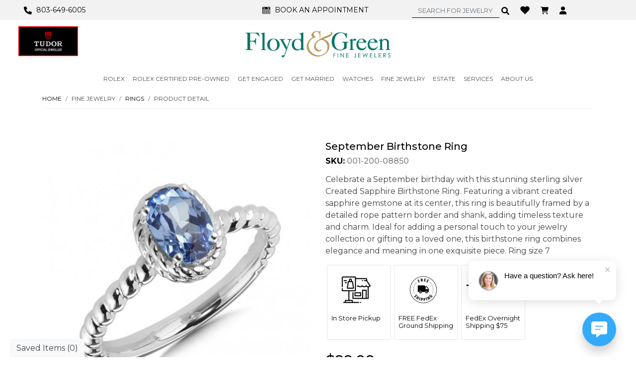

--- FILE ---
content_type: text/html; charset=UTF-8
request_url: https://www.floydandgreen.com/fine-jewelry/rings/september-birthstone-ring-00120008209.html
body_size: 26498
content:
<!DOCTYPE html>
<html lang="en-us"> 
	<head>

	<meta charset="UTF-8">
	<meta name="viewport" content="width=device-width, initial-scale=1, shrink-to-fit=no">
	<title>September Birthstone Ring</title>
	<meta name="Keywords" content="September, Blue Sapphire, Ring, Sterling Silver, Oval, Birthstone, Colored Stones, Women's, Girls, Fashion, Jewelry" />
	<meta name="Description" content="Celebrate a September birthday with this stunning sterling silver Created Sapphire Birthstone Ring. Featuring a vibrant created sapphire gemstone at its center, this ring is beautifully framed by a detailed rope pattern border and shank, adding timeless texture and charm. Ideal for adding a personal touch to your jewelry collection or gifting to a loved one, this birthstone ring combines elegance and meaning in one exquisite piece. Ring size 7" />   
	   
	<meta property="og:type" content="website">
	<meta property="og:url" content="https://www.floydandgreen.com/fine-jewelry/rings/september-birthstone-ring-00120008209.html">
	<meta property="og:title" content="September Birthstone Ring" />
	<meta property="og:description" content="Celebrate a September birthday with this stunning sterling silver Created Sapphire Birthstone Ring. Featuring a vibrant created sapphire gemstone at its center, this ring is beautifully framed by a detailed rope pattern border and shank, adding timeless texture and charm. Ideal for adding a personal touch to your jewelry collection or gifting to a loved one, this birthstone ring combines elegance and meaning in one exquisite piece. Ring size 7" />     
		<meta property="og:image" content="https://www.bsa-images.com/floyd_and_green/Inbox/200-08850.jpg" />
                <meta property="twitter:image" content="https://www.bsa-images.com/floyd_and_green/Inbox/200-08850.jpg" />      
		<meta property="twitter:card" content="summary_large_image" />
	<meta property="twitter:title" content="September Birthstone Ring" />
	<meta property="twitter:description" content="Celebrate a September birthday with this stunning sterling silver Created Sapphire Birthstone Ring. Featuring a vibrant created sapphire gemstone at its center, this ring is beautifully framed by a detailed rope pattern border and shank, adding timeless texture and charm. Ideal for adding a personal touch to your jewelry collection or gifting to a loved one, this birthstone ring combines elegance and meaning in one exquisite piece. Ring size 7" />
	<meta property="twitter:url" content="https://www.floydandgreen.com/fine-jewelry/rings/september-birthstone-ring-00120008209.html">   
	        <link rel="canonical" href="https://www.floydandgreen.com/fine-jewelry/rings/september-birthstone-ring-00120008209.html" />
    			<meta name="robots" Content="index,follow" />
	
		
		<script id="BreadcrumbListJson" type="application/ld+json"></script>
	 
	       
	<link rel="icon" type="image/jpg" href="https://www.floydandgreen.com/images/favicon.ico" />
<link href="https://fonts.googleapis.com/css2?family=Cormorant+Garamond:ital,wght@0,300..700;1,300..700&family=Montserrat:ital,wght@0,100..900;1,100..900&display=swap" rel="stylesheet">
	<link rel="stylesheet" type="text/css" href="https://maxcdn.bootstrapcdn.com/bootstrap/4.0.0/css/bootstrap.min.css">
	<link rel="stylesheet" type="text/css" href="https://cdnjs.cloudflare.com/ajax/libs/OwlCarousel2/2.3.4/assets/owl.carousel.min.css"> 
	<link rel="stylesheet" type="text/css" href="https://www.floydandgreen.com/css/font-awesome.css"/>
	<link rel="stylesheet" type="text/css" href="https://www.floydandgreen.com/css/iconfont.css">
	<link rel="stylesheet" type="text/css" href="https://www.floydandgreen.com/css/header.css" />
	<link rel="stylesheet" type="text/css" href="https://www.floydandgreen.com/css/style.css" />
	 
	
	<link rel="stylesheet" type="text/css" href="https://www.floydandgreen.com/css/inner.css" />
	<!--<link rel="stylesheet" type="text/css" href="https://www.floydandgreen.com/css/inner1.css?v=697176388dee7" />   -->
		<link rel="stylesheet" href="https://www.floydandgreen.com/css/cmpPopup.css">    

	    	
		
		<script src="https://code.jquery.com/jquery-3.2.1.min.js"></script>    
	<script rel="preload" src="https://cdnjs.cloudflare.com/ajax/libs/jquery-cookie/1.4.1/jquery.cookie.min.js"></script>
		
		
	<!-- AFFIRM START -->
	<script>
		_affirm_config = {
			public_api_key:  'O55B2SLK4FV3HW2Y',
			script:          'https://cdn1.affirm.com/js/v2/affirm.js',
			session_id:      'hvfcpcne0dncnsmo5k3t92drg4'
		};

		(function(l,g,m,e,a,f,b){var d,c=l[m]||{},h=document.createElement(f),n=document.getElementsByTagName(f)[0],k=function(a,b,c){return function(){a[b]._.push([c,arguments])}};c[e]=k(c,e,"set");d=c[e];c[a]={};c[a]._=[];d._=[];c[a][b]=k(c,a,b);a=0;for(b="set add save post open empty reset on off trigger ready setProduct".split(" ");a<b.length;a++)d[b[a]]=k(c,e,b[a]);a=0;for(b=["get","token","url","items"];a<b.length;a++)d[b[a]]=function(){};h.async=!0;h.src=g[f];n.parentNode.insertBefore(h,n);delete g[f];d(g);l[m]=c})(window,_affirm_config,"affirm","checkout","ui","script","ready");
	</script>
	<!-- AFFIRM END -->
	
	
	<!-- Google Tag Manager -->
	<script>
	  
	(function(w,d,s,l,i){
     try {
     window.setTimeout(function(){
    w[l]=w[l]||[];w[l].push({'gtm.start':
    new Date().getTime(),event:'gtm.js'});var f=d.getElementsByTagName(s)[0],
    j=d.createElement(s),dl=l!='dataLayer'?'&l='+l:'';j.async=true;j.src=
    'https://www.googletagmanager.com/gtm.js?id='+i+dl;f.parentNode.insertBefore(j,f);
     }, 5000);
     } catch (err) {}
    })(window,document,'script','dataLayer','GTM-TZFSRDZK');
	  
	</script>
	<!-- End Google Tag Manager -->
	
	<!-- Google tag (gtag.js) -->
<script async src="https://www.googletagmanager.com/gtag/js?id=G-TXSH69EZPT"></script>

<script>
  window.dataLayer = window.dataLayer || [];
  function gtag(){dataLayer.push(arguments);}
  gtag('js', new Date());

  gtag('config', 'G-TXSH69EZPT');
</script>


	
	<script>
	window.dataLayer = window.dataLayer || [];
	  function gtag(){
		  dataLayer.push(arguments);
	  }
		 
	  gtag('consent', 'default', {
	  'ad_storage': 'granted',
	  'ad_user_data': 'granted',
	  'ad_personalization': 'granted',
	  'analytics_storage': 'granted'
	});

	// ========= new implement============
	if ($.cookie('google-analytics-default') && $.cookie('google-analytics-default') != 'false') {
		gtag('consent', 'update', {
			'analytics_storage': 'granted',
			'ad_storage': 'granted',
		});
		//gtag('event', 'ConsentConfiguredEvent');
	} else if ($.cookie('google-analytics-default') == 'false') {
		gtag('consent', 'update', {
			'analytics_storage': 'denied',
			'ad_storage': 'denied',
		});
		//gtag('event', 'ConsentConfiguredEvent');
	}


	if ($.cookie('personalisation') && $.cookie('personalisation') != 'false') {
		gtag('consent', 'update', {
			'ad_user_data': 'granted',
			'ad_personalization': 'granted'
		});
		//gtag('event', 'ConsentConfiguredEvent');
	} else if ($.cookie('personalisation') == 'false') {
		gtag('consent', 'update', {
			'ad_user_data': 'denied',
			'ad_personalization': 'denied'
		});
		//gtag('event', 'ConsentConfiguredEvent');
	}
	</script>

	

	<script async src="https://www.googletagmanager.com/gtag/js?id=AW-678842265"></script>
	
	<script>
	window.dataLayer = window.dataLayer || [];
	function gtag(){dataLayer.push(arguments);}
	gtag('js', new Date());

	gtag('config', 'AW-678842265');
	</script>
	

	
	<script>
		!function(f,b,e,v,n,t,s)
		{if(f.fbq)return;n=f.fbq=function(){n.callMethod?
		n.callMethod.apply(n,arguments):n.queue.push(arguments)};
		if(!f._fbq)f._fbq=n;n.push=n;n.loaded=!0;n.version='2.0';
		n.queue=[];t=b.createElement(e);t.async=!0;
		t.src=v;s=b.getElementsByTagName(e)[0];
		s.parentNode.insertBefore(t,s)}(window, document,'script',
		'https://connect.facebook.net/en_US/fbevents.js');
		
		fbq('init', '2041049682995619' , { client_ip_address: '18.116.87.40',  client_user_agent: 'Mozilla/5.0 (Macintosh; Intel Mac OS X 10_15_7) AppleWebKit/537.36 (KHTML, like Gecko) Chrome/131.0.0.0 Safari/537.36; ClaudeBot/1.0; +claudebot@anthropic.com)'   }); 
		fbq('track', 'PageView', { }, {eventID: 'PageView-1769043512-908'});
	</script>
    
    
    <!-- Meta Pixel Code -->
    
<script>
!function(f,b,e,v,n,t,s)
{if(f.fbq)return;n=f.fbq=function(){n.callMethod?
n.callMethod.apply(n,arguments):n.queue.push(arguments)};
if(!f._fbq)f._fbq=n;n.push=n;n.loaded=!0;n.version='2.0';
n.queue=[];t=b.createElement(e);t.async=!0;
t.src=v;s=b.getElementsByTagName(e)[0];
s.parentNode.insertBefore(t,s)}(window, document,'script',
'https://connect.facebook.net/en_US/fbevents.js');
fbq('init', '1717581352530810');
fbq('track', 'PageView');
</script>

<!-- End Meta Pixel Code -->



	
	
    
	<style>
	@media (min-width: 900px) {.section-homeCarousel, .sectionCheckerBoard.homeFull { aspect-ratio: 16/4.76;}.section-homeCarousel img, .sectionCheckerBoard.homeFull img{  height:100%; } .section-headerMsg{min-height:33px;}}
	@media (max-width: 766px) {.section-homeCarousel { aspect-ratio: 1/1;} .sectionCheckerBoard.homeFull {min-height:172px;} .section-homeCarousel img, .sectionCheckerBoard.homeFull img{height:100%;}  }
	@media (max-width: 420px) {.headerTop{min-height:30px; }
	</style> 
	

</head>  

<body>
<!-- Google Tag Manager (noscript) -->
<noscript><iframe src="https://www.googletagmanager.com/ns.html?id=GTM-TZFSRDZK" height="0" width="0" style="display:none;visibility:hidden"></iframe></noscript>
<!-- End Google Tag Manager (noscript) -->
<noscript><img height="1" width="1" alt="Facebook" style="display:none" src="https://www.facebook.com/tr?id=2041049682995619&ev=PageView&noscript=1"
/></noscript>
<noscript><img height="1" width="1" style="display:none" src="https://www.facebook.com/tr?id=1717581352530810&ev=PageView&noscript=1" /></noscript>
    <div style="z-index: 1001; position: fixed; padding: 0px; margin: 0px; width: 25%; top: 50%; left: 40%; text-align: center; color: rgb(0, 0, 0); cursor: wait; display: none;" id="workingDiv">
        <img src="https://www.floydandgreen.com/images/ajax-loader-new.gif" alt="Loader">
    </div>

<header id="header">
   <!-- GET TOP HEADER BANNER START -->
        <!-- GET TOP HEADER BANNER END -->

		<div class="headerTop">
		<div class="container-fluid px-md-5">
			<div class="headerTopBox">
				<div class="header_left headerCol mbHide">
					<div class="btnNavToggle mr-md-3 d-lg-none"><img alt="Menu Icon" src="https://www.floydandgreen.com/images/menuIcon.png">
					</div>
					<a href="tel:803-649-6005" title="Call Us"><img src="https://www.floydandgreen.com/images/call.svg" width="16" height="16" alt="Call Us"> <span>803-649-6005</span></a>
				</div> 
		   
				<div class="header_middle headerCol text-center mbHide">
					 <a href="https://www.floydandgreen.com/page/book-an-appointment.html" title="BOOK AN APPOINTMENT"><img src="https://www.floydandgreen.com/images/icon_calendar.svg" width="16" height="16" alt="BOOK AN APPOINTMENT"> <span>BOOK AN APPOINTMENT</span></a>
			   </div> 
		   
			   <div class="header_right headerCol rightboxes">  
			   
				   <div class="toggleNavBox deskHide"> <a href="javascript:void(0)" class="btnNavToggle btnNavMenu" aria-label="Menu Icon"><img alt="Menu Icon" src="https://www.floydandgreen.com/images/menuIcon.png" width="28" height="17"></a></div>
					 <a href="tel:803-649-6005" class="deskHide"><img src="https://www.floydandgreen.com/images/call.svg" width="16" height="16" alt="Call Us"> </a>
					 <a href="https://www.floydandgreen.com/page/book-an-appointment.html" class="deskHide"><img src="https://www.floydandgreen.com/images/icon_calendar.svg" width="16" height="16" alt="BOOK AN APPOINTMENT" title="BOOK AN APPOINTMENT"></a>
					   <div class="dropdown searchBoxes">
							<a href="#" role="button" data-toggle="dropdown" class="d-lg-none"><img src="https://www.floydandgreen.com/images/search.svg" width="16" height="16" alt="Search" title="Search"></a>
							<div class="dropdown-menu d-lg-block" aria-label="pageSearchDropdown">
								<form name="searchSite" action="https://www.floydandgreen.com/site-search.html" method="get" onsubmit="return validateSearch();">
									<div class="input-group-search d-flex">
										<input type="text" name="keyword" id="keyword" class="form-control" placeholder="Search For Jewelry" aria-label="Search For Jewelry">
											<button class="btn btn-primary" type="submit" aria-label="submit"><img src="https://www.floydandgreen.com/images/search.svg" width="16" height="16" alt="Search" title="Search"></button>
									</div>                                         
								</form>
							</div>
						</div>
						
					 <div class="wishlist ml-md-3"><a href="https://www.floydandgreen.com/wish-list.html" title="Wishlist"><img src="https://www.floydandgreen.com/images/heart.png" width="16" height="16" alt="Wishlist" class="w-21"></a></div>   
					 
					 <div class="cart ml-md-3"><a href="https://www.floydandgreen.com/cart.html" title="Shopping Cart"><img src="https://www.floydandgreen.com/images/cart.svg" width="16" height="16" alt="Shopping Cart"></a></div>   
				   
											<div class="ml-md-3"><a href="https://www.floydandgreen.com/login-checkout.html" title="Sign in / Register"><img width="16" height="16" src="https://www.floydandgreen.com/images/login-user.svg" alt="Login Account" title="Login Account"></a></div>
					      
			   </div> 
			</div> 
		</div>  
    </div>  
        
	<div class="midHeader text-center py-3">
		<div class="container-fluid px-5">
			 <a href="https://www.floydandgreen.com/" title="Floyd & Green Fine Jewelers"><img src="https://www.floydandgreen.com/images/logo.png" alt="Floyd & Green Fine Jewelers" width="300" height="66" class="img-fluid"></a>     
		</div>
	</div>                
                
	  
	<nav>
		<div class="container">
			<div id="navication">

				<div class="navication"> 
					<div class="navHeader  d-lg-none  text-center">
						<a href="javascript:void(0);" class="btnNavToggle" aria-label="btnNavToggle"><i class="fa fa-angle-left" aria-hidden="true"></i></a>
						<a href="https://www.floydandgreen.com/" title="Floyd & Green Fine Jewelers" class="navLogo"><img src="https://www.floydandgreen.com/images/logo.webp" width="124" height="30" alt="Floyd & Green Fine Jewelers"/></a>   
					</div>

					<ul class="d-flex align-items-center justify-content-center mainNav">
						<li class="ddYes"><a href="https://www.floydandgreen.com/discover-rolex/" alt="ROLEX" title="ROLEX" class="d-none d-lg-block">ROLEX<span class="d-lg-none"><i class="fa fa-angle-down"></i></span></a>
        <a class="d-lg-none" href="javascript:" alt="ROLEX" title="ROLEX">ROLEX<span class="d-lg-none"><i class="fa fa-angle-down"></i></span></a><div class="megamenuWapper"><div class="container"><div class="menuCatBox"><ul class="navCatList d-flex flex-column flex-lg-row"><li><a class="d-none d-lg-block topTitles"  href="https://www.floydandgreen.com/discover-rolex/watches.html"  >Explore Rolex Collections</a><a class="d-lg-none" href="javascript:void();"  >Explore Rolex Collections<span><i class="fa fa-angle-right">&nbsp;</i></span></a><ul class="navCatChildList"><li class="d-lg-none"><a  href="https://www.floydandgreen.com/discover-rolex/watches.html"  alt="Explore Rolex Collections"  title="Explore Rolex Collections">Explore Rolex Collections</a><a class="closeDropdown" href="javascript:;" ><span><i class="fa fa-angle-left"><span class="sr-only">/span></i></span></a></li><li class=""><a href="https://www.floydandgreen.com/discover-rolex/rolex-land-dweller.html"  alt="Land-Dweller"  title="Land-Dweller">Land-Dweller</a></li><li class=""><a href="https://www.floydandgreen.com/discover-rolex/rolex-day-date.html"  alt="Day-Date"  title="Day-Date">Day-Date</a></li><li class=""><a href="https://www.floydandgreen.com/discover-rolex/rolex-sky-dweller.html"  alt="Sky-Dweller"  title="Sky-Dweller">Sky-Dweller</a></li><li class=""><a href="https://www.floydandgreen.com/discover-rolex/rolex-lady-datejust.html"  alt="Lady Date-Just"  title="Lady Date-Just">Lady Date-Just</a></li><li class=""><a href="https://www.floydandgreen.com/discover-rolex/rolex-datejust.html"  alt="Datejust"  title="Datejust">Datejust</a></li><li class=""><a href="https://www.floydandgreen.com/discover-rolex/rolex-oyster-perpetual.html"  alt="Oyster Perpetual"  title="Oyster Perpetual">Oyster Perpetual</a></li><li class=""><a href="https://www.floydandgreen.com/discover-rolex/rolex-cosmograph-daytona.html"  alt="Cosmograph Daytona"  title="Cosmograph Daytona">Cosmograph Daytona</a></li><li class=""><a href="https://www.floydandgreen.com/discover-rolex/rolex-submariner.html"  alt="Submariner"  title="Submariner">Submariner</a></li><li class=""><a href="https://www.floydandgreen.com/discover-rolex/rolex-sea-dweller.html"  alt="Sea-Dweller"  title="Sea-Dweller">Sea-Dweller</a></li><li class=""><a href="https://www.floydandgreen.com/discover-rolex/rolex-deepsea.html"  alt="Deepsea"  title="Deepsea">Deepsea</a></li><li class=""><a href="https://www.floydandgreen.com/discover-rolex/rolex-gmt-master-II.html"  alt="GMT-Master II"  title="GMT-Master II">GMT-Master II</a></li><li class=""><a href="https://www.floydandgreen.com/discover-rolex/rolex-yacht-master.html"  alt="Yacht-Master"  title="Yacht-Master">Yacht-Master</a></li><li class=""><a href="https://www.floydandgreen.com/discover-rolex/rolex-explorer.html"  alt="Explorer"  title="Explorer">Explorer</a></li><li class=""><a href="https://www.floydandgreen.com/discover-rolex/rolex-air-king.html"  alt="Air-King"  title="Air-King">Air-King</a></li><li class=""><a href="https://www.floydandgreen.com/discover-rolex/1908.html"  alt="1908"  title="1908">1908</a></li></ul><li><a class="d-none d-lg-block topTitles"  href="https://www.floydandgreen.com/discover-rolex/"  >Rolex at Floyd & Green</a><a class="d-lg-none" href="javascript:void();"  >Rolex at Floyd & Green<span><i class="fa fa-angle-right">&nbsp;</i></span></a><ul class="navCatChildList"><li class="d-lg-none"><a  href="https://www.floydandgreen.com/discover-rolex/"  alt="Rolex At Floyd & Green"  title="Rolex At Floyd & Green">Rolex at Floyd & Green</a><a class="closeDropdown" href="javascript:;" ><span><i class="fa fa-angle-left"><span class="sr-only">/span></i></span></a></li><li class=""><a href="https://www.floydandgreen.com/discover-rolex/watches.html"  alt="Rolex Watches"  title="Rolex Watches">Rolex Watches</a></li><li class=""><a href="https://www.floydandgreen.com/discover-rolex/accessories.html"  alt="Rolex accessories"  title="Rolex accessories">Rolex accessories</a></li><li class=""><a href="https://www.floydandgreen.com/discover-rolex/watchmaking.html"  alt="Rolex Watchmaking"  title="Rolex Watchmaking">Rolex Watchmaking</a></li><li class=""><a href="https://www.floydandgreen.com/discover-rolex/servicing.html"  alt="Servicing Your Rolex"  title="Servicing Your Rolex">Servicing Your Rolex</a></li><li class=""><a href="https://www.floydandgreen.com/discover-rolex/world-of-rolex.html"  alt="World of Rolex"  title="World of Rolex">World of Rolex</a></li><li class=""><a href="https://www.floydandgreen.com/discover-rolex/rolex-servicing-procedure.html"  alt="Rolex Servicing Procedure"  title="Rolex Servicing Procedure">Rolex Servicing Procedure</a></li><li class=""><a href="https://www.floydandgreen.com/discover-rolex/our-showroom.html"  alt="Our Rolex Showroom"  title="Our Rolex Showroom">Our Rolex Showroom</a></li><li class=""><a href="https://www.floydandgreen.com/discover-rolex/our-history.html"  alt="Our Rolex History"  title="Our Rolex History">Our Rolex History</a></li><li class=""><a href="https://www.floydandgreen.com/discover-rolex/our-team.html"  alt="Our Rolex Team"  title="Our Rolex Team">Our Rolex Team</a></li><li class=""><a href="https://www.floydandgreen.com/discover-rolex/contact-us.html"  alt="Contact us"  title="Contact us">Contact us</a></li></ul><li><a class="d-none d-lg-block topTitles" style="cursor:default;" href="javascript:void(0);"  >Featured Rolex Selections</a><a class="d-lg-none" href="javascript:void();"  >Featured Rolex Selections<span><i class="fa fa-angle-right">&nbsp;</i></span></a><ul class="navCatChildList"><li class="d-lg-none"><a  href="javascript:void(0);"  alt="Featured Rolex Selections"  title="Featured Rolex Selections">Featured Rolex Selections</a><a class="closeDropdown" href="javascript:;" ><span><i class="fa fa-angle-left"><span class="sr-only">/span></i></span></a></li><li class=""><a href="https://www.floydandgreen.com/discover-rolex/new-watches.html"  alt="New watches 2025"  title="New watches 2025">New watches 2025</a></li></ul></li></ul></div></div></div></li><li class="singleClass "><a href="https://www.floydandgreen.com/rolex-certified-preowned-floydandgreen/" alt="Rolex Certified Pre-Owned" title="Rolex Certified Pre-Owned" class="d-none d-lg-block">Rolex Certified Pre-Owned</a>
        <a class="d-lg-none" href="https://www.floydandgreen.com/rolex-certified-preowned-floydandgreen/" alt="Rolex Certified Pre-Owned" title="Rolex Certified Pre-Owned">Rolex Certified Pre-Owned</a></li><li class="ddYes"><a href="javascript:;" alt="GET ENGAGED" title="GET ENGAGED" class="d-none d-lg-block">GET ENGAGED<span class="d-lg-none"><i class="fa fa-angle-down"></i></span></a>
        <a class="d-lg-none" href="javascript:" alt="GET ENGAGED" title="GET ENGAGED">GET ENGAGED<span class="d-lg-none"><i class="fa fa-angle-down"></i></span></a><div class="megamenuWapper"><div class="container"><div class="menuCatBox"><ul class="navCatList d-flex flex-column flex-lg-row"><li><a class="d-none d-lg-block topTitles"  href="https://www.floydandgreen.com/get-engaged"  >GET ENGAGED</a><a class="d-lg-none" href="javascript:void();"  >GET ENGAGED<span><i class="fa fa-angle-right">&nbsp;</i></span></a><ul class="navCatChildList"><li class="d-lg-none"><a  href="https://www.floydandgreen.com/get-engaged"  alt="GET ENGAGED"  title="GET ENGAGED">GET ENGAGED</a><a class="closeDropdown" href="javascript:;" ><span><i class="fa fa-angle-left"><span class="sr-only">/span></i></span></a></li><li class=""><a href="https://www.floydandgreen.com/get-engaged/complete-engagement-rings"  alt="Complete Engagement Rings"  title="Complete Engagement Rings">Complete Engagement Rings</a></li><li class=""><a href="https://www.floydandgreen.com/get-engaged/engagement-ring-settings"  alt="Engagement Ring Settings"  title="Engagement Ring Settings">Engagement Ring Settings</a></li><li class=""><a href="https://www.floydandgreen.com/design-your-own-ring/choose-your-diamond"  alt="Diamonds"  title="Diamonds">Diamonds</a></li><li class=""><a href="https://www.floydandgreen.com/page/about-custom-design.html"  alt="Custom Design"  title="Custom Design">Custom Design</a></li></ul><li><a class="d-none d-lg-block topTitles" style="cursor:default;" href="javascript:void(0);"  >Shop by Style</a><a class="d-lg-none" href="javascript:void();"  >Shop by Style<span><i class="fa fa-angle-right">&nbsp;</i></span></a><ul class="navCatChildList"><li class="d-lg-none"><a  href="javascript:void(0);"  alt="Shop By Style"  title="Shop By Style">Shop by Style</a><a class="closeDropdown" href="javascript:;" ><span><i class="fa fa-angle-left"><span class="sr-only">/span></i></span></a></li><li class=""><a href="https://www.floydandgreen.com/shop-by-style/halo"  alt="Halo"  title="Halo">Halo</a></li><li class=""><a href="https://www.floydandgreen.com/shop-by-style/side-stone"  alt="Side Stone"  title="Side Stone">Side Stone</a></li><li class=""><a href="https://www.floydandgreen.com/shop-by-style/solitaire"  alt="Solitaire"  title="Solitaire">Solitaire</a></li><li class=""><a href="https://www.floydandgreen.com/shop-by-style/three-stone"  alt="Three Stone"  title="Three Stone">Three Stone</a></li></ul><li><a class="d-none d-lg-block topTitles"  href="https://www.floydandgreen.com/bridal-designers"  >Bridal Designers</a><a class="d-lg-none" href="javascript:void();"  >Bridal Designers<span><i class="fa fa-angle-right">&nbsp;</i></span></a><ul class="navCatChildList"><li class="d-lg-none"><a  href="https://www.floydandgreen.com/bridal-designers"  alt="Bridal Designers"  title="Bridal Designers">Bridal Designers</a><a class="closeDropdown" href="javascript:;" ><span><i class="fa fa-angle-left"><span class="sr-only">/span></i></span></a></li><li class=""><a href="https://www.floydandgreen.com/bridal-designers/floyd-green"  alt="Floyd & Green"  title="Floyd & Green">Floyd & Green</a></li><li class=""><a href="https://www.floydandgreen.com/bridal-designers/a-jaffe"  alt="A. Jaffe"  title="A. Jaffe">A. Jaffe</a></li><li class=""><a href="https://www.floydandgreen.com/page/hearts-on-fire.html"  alt="Hearts on Fire"  title="Hearts on Fire">Hearts on Fire</a></li><li class=""><a href="https://www.floydandgreen.com/bridal-designers/henri-daussi"  alt="Henri Daussi"  title="Henri Daussi">Henri Daussi</a></li><li class=""><a href="https://www.floydandgreen.com/bridal-designers/martin-flyer"  alt="Martin Flyer"  title="Martin Flyer">Martin Flyer</a></li><li class=""><a href="https://www.floydandgreen.com/page/perfect-love.html"  alt="Perfect Love by Floyd & Green"  title="Perfect Love by Floyd & Green">Perfect Love by Floyd & Green</a></li></ul><li><a class="d-none d-lg-block topTitles" style="cursor:default;" href="javascript:void(0);"  >Shop by Price</a><a class="d-lg-none" href="javascript:void();"  >Shop by Price<span><i class="fa fa-angle-right">&nbsp;</i></span></a><ul class="navCatChildList"><li class="d-lg-none"><a  href="javascript:void(0);"  alt="Shop By Price"  title="Shop By Price">Shop by Price</a><a class="closeDropdown" href="javascript:;" ><span><i class="fa fa-angle-left"><span class="sr-only">/span></i></span></a></li><li class=""><a href="https://www.floydandgreen.com/shop-by-price/up-to-500"  alt="Up to $500"  title="Up to $500">Up to $500</a></li><li class=""><a href="https://www.floydandgreen.com/shop-by-price/500-1000"  alt="$500 - $1000"  title="$500 - $1000">$500 - $1000</a></li><li class=""><a href="https://www.floydandgreen.com/shop-by-price/1000-2000"  alt="$1000 - $2000"  title="$1000 - $2000">$1000 - $2000</a></li><li class=""><a href="https://www.floydandgreen.com/shop-by-price/2000-5000"  alt="$2000 - $5000"  title="$2000 - $5000">$2000 - $5000</a></li><li class=""><a href="https://www.floydandgreen.com/shop-by-price/5000-up"  alt="$5000 & Up"  title="$5000 & Up">$5000 & Up</a></li></ul><li><a class="d-none d-lg-block topTitles" style="cursor:default;" href="javascript:void(0);"  >Engagement Center</a><a class="d-lg-none" href="javascript:void();"  >Engagement Center<span><i class="fa fa-angle-right">&nbsp;</i></span></a><ul class="navCatChildList"><li class="d-lg-none"><a  href="javascript:void(0);"  alt="Engagement Center"  title="Engagement Center">Engagement Center</a><a class="closeDropdown" href="javascript:;" ><span><i class="fa fa-angle-left"><span class="sr-only">/span></i></span></a></li><li class=""><a href="https://www.floydandgreen.com/page/engagement-ring-buying-guide.html"  alt="Engagement Buying Guide"  title="Engagement Buying Guide">Engagement Buying Guide</a></li><li class=""><a href="https://www.floydandgreen.com/page/diamond-education.html"  alt="Diamond Education"  title="Diamond Education">Diamond Education</a></li><li class=""><a href="https://www.floydandgreen.com/page/lab-grown-diamonds.html"  alt="Lab Grown Diamond Education"  title="Lab Grown Diamond Education">Lab Grown Diamond Education</a></li><li class=""><a href="https://www.floydandgreen.com/page/pray-for-rain.html"  alt="Pray For Rain"  title="Pray For Rain">Pray For Rain</a></li></ul></li></ul></div></div></div></li><li class="ddYes"><a href="javascript:;" alt="GET MARRIED" title="GET MARRIED" class="d-none d-lg-block">GET MARRIED<span class="d-lg-none"><i class="fa fa-angle-down"></i></span></a>
        <a class="d-lg-none" href="javascript:" alt="GET MARRIED" title="GET MARRIED">GET MARRIED<span class="d-lg-none"><i class="fa fa-angle-down"></i></span></a><div class="megamenuWapper"><div class="container"><div class="menuCatBox"><ul class="navCatList d-flex flex-column flex-lg-row"><li><a class="d-none d-lg-block topTitles"  href="https://www.floydandgreen.com/get-married"  >GET MARRIED</a><a class="d-lg-none" href="javascript:void();"  >GET MARRIED<span><i class="fa fa-angle-right">&nbsp;</i></span></a><ul class="navCatChildList"><li class="d-lg-none"><a  href="https://www.floydandgreen.com/get-married"  alt="GET MARRIED"  title="GET MARRIED">GET MARRIED</a><a class="closeDropdown" href="javascript:;" ><span><i class="fa fa-angle-left"><span class="sr-only">/span></i></span></a></li><li class=""><a href="https://www.floydandgreen.com/get-married/ladies-wedding-bands"  alt="Ladies Wedding Bands"  title="Ladies Wedding Bands">Ladies Wedding Bands</a></li><li class=""><a href="https://www.floydandgreen.com/get-married/mens-wedding-bands"  alt="Mens Wedding Bands"  title="Mens Wedding Bands">Mens Wedding Bands</a></li><li class=""><a href="https://www.floydandgreen.com/page/about-custom-design.html"  alt="Custom Design"  title="Custom Design">Custom Design</a></li></ul><li><a class="d-none d-lg-block topTitles"  href="https://www.floydandgreen.com/designers"  >DESIGNERS</a><a class="d-lg-none" href="javascript:void();"  >DESIGNERS<span><i class="fa fa-angle-right">&nbsp;</i></span></a><ul class="navCatChildList"><li class="d-lg-none"><a  href="https://www.floydandgreen.com/designers"  alt="DESIGNERS"  title="DESIGNERS">DESIGNERS</a><a class="closeDropdown" href="javascript:;" ><span><i class="fa fa-angle-left"><span class="sr-only">/span></i></span></a></li><li class=""><a href="https://www.floydandgreen.com/designers/floyd-green"  alt="Floyd & Green"  title="Floyd & Green">Floyd & Green</a></li><li class=""><a href="https://www.floydandgreen.com/designers/a-jaffe"  alt="A. Jaffe"  title="A. Jaffe">A. Jaffe</a></li><li class=""><a href="https://www.floydandgreen.com/designers/hearts-on-fire"  alt="Hearts On Fire"  title="Hearts On Fire">Hearts On Fire</a></li><li class=""><a href="https://www.floydandgreen.com/designers/henri-daussi"  alt="Henri Daussi"  title="Henri Daussi">Henri Daussi</a></li><li class=""><a href="https://www.floydandgreen.com/designers/martin-flyer"  alt="Martin Flyer"  title="Martin Flyer">Martin Flyer</a></li><li class=""><a href="https://www.floydandgreen.com/designers/malo"  alt="Malo"  title="Malo">Malo</a></li><li class=""><a href="https://www.floydandgreen.com/page/perfect-love.html"  alt="Perfect Love by Floyd & Green"  title="Perfect Love by Floyd & Green">Perfect Love by Floyd & Green</a></li></ul><li><a class="d-none d-lg-block topTitles" style="cursor:default;" href="javascript:void(0);"  >SHOP BY PRICE</a><a class="d-lg-none" href="javascript:void();"  >SHOP BY PRICE<span><i class="fa fa-angle-right">&nbsp;</i></span></a><ul class="navCatChildList"><li class="d-lg-none"><a  href="javascript:void(0);"  alt="SHOP BY PRICE"  title="SHOP BY PRICE">SHOP BY PRICE</a><a class="closeDropdown" href="javascript:;" ><span><i class="fa fa-angle-left"><span class="sr-only">/span></i></span></a></li><li class=""><a href="https://www.floydandgreen.com/shop-by-price-married/up-to-500"  alt="Up To $500"  title="Up To $500">Up To $500</a></li><li class=""><a href="https://www.floydandgreen.com/shop-by-price-married/500-1000"  alt="$500 - $1000"  title="$500 - $1000">$500 - $1000</a></li><li class=""><a href="https://www.floydandgreen.com/shop-by-price-married/1000-2000"  alt="$1000 - $2000"  title="$1000 - $2000">$1000 - $2000</a></li><li class=""><a href="https://www.floydandgreen.com/shop-by-price-married/2000-5000"  alt="$2000 - $5000"  title="$2000 - $5000">$2000 - $5000</a></li><li class=""><a href="https://www.floydandgreen.com/shop-by-price-married/5000-up"  alt="$5000 & Up"  title="$5000 & Up">$5000 & Up</a></li></ul></li></ul></div></div></div></li><li class="ddYes"><a href="https://www.floydandgreen.com/page/watches-at-floyd-green-fine-jewelers.html" alt="WATCHES" title="WATCHES" class="d-none d-lg-block">WATCHES<span class="d-lg-none"><i class="fa fa-angle-down"></i></span></a>
        <a class="d-lg-none" href="javascript:" alt="WATCHES" title="WATCHES">WATCHES<span class="d-lg-none"><i class="fa fa-angle-down"></i></span></a><div class="megamenuWapper"><div class="container"><div class="menuCatBox"><ul class="navCatList d-flex flex-column flex-lg-row"><li><a class="d-none d-lg-block topTitles"  href="https://www.floydandgreen.com/watch-designers"  >Watch Designers</a><a class="d-lg-none" href="javascript:void();"  >Watch Designers<span><i class="fa fa-angle-right">&nbsp;</i></span></a><ul class="navCatChildList"><li class="d-lg-none"><a  href="https://www.floydandgreen.com/watch-designers"  alt="Watch Designers"  title="Watch Designers">Watch Designers</a><a class="closeDropdown" href="javascript:;" ><span><i class="fa fa-angle-left"><span class="sr-only">/span></i></span></a></li><li class=""><a href="https://www.floydandgreen.com/discover-rolex/"  alt="Rolex"  title="Rolex">Rolex</a></li><li class=""><a href="https://www.floydandgreen.com/rolex-certified-preowned-floydandgreen/"  alt="Rolex Certified Pre-Owned"  title="Rolex Certified Pre-Owned">Rolex Certified Pre-Owned</a></li><li class=""><a href="https://www.floydandgreen.com/watches/tudor"  alt="TUDOR"  title="TUDOR">TUDOR</a></li><li class=""><a href="https://www.floydandgreen.com/watches/bulova"  alt="Bulova"  title="Bulova">Bulova</a></li><li class=""><a href="https://www.floydandgreen.com/watches/caravelle"  alt="Caravelle"  title="Caravelle">Caravelle</a></li><li class=""><a href="https://www.floydandgreen.com/watches/g-shock"  alt="G-Shock"  title="G-Shock">G-Shock</a></li></ul><li><a class="d-none d-lg-block topTitles" style="cursor:default;" href="javascript:void(0);"  >Watch Collections</a><a class="d-lg-none" href="javascript:void();"  >Watch Collections<span><i class="fa fa-angle-right">&nbsp;</i></span></a><ul class="navCatChildList"><li class="d-lg-none"><a  href="javascript:void(0);"  alt="Watch Collections"  title="Watch Collections">Watch Collections</a><a class="closeDropdown" href="javascript:;" ><span><i class="fa fa-angle-left"><span class="sr-only">/span></i></span></a></li><li class=""><a href="https://www.floydandgreen.com/watches/mens-watches"  alt="Men's Watches"  title="Men's Watches">Men's Watches</a></li><li class=""><a href="https://www.floydandgreen.com/watches/womens-watches"  alt="Women's Watches"  title="Women's Watches">Women's Watches</a></li></ul></li></ul></div></div></div></li><li class="ddYes"><a href="javascript:;" alt="FINE JEWELRY" title="FINE JEWELRY" class="d-none d-lg-block">FINE JEWELRY<span class="d-lg-none"><i class="fa fa-angle-down"></i></span></a>
        <a class="d-lg-none" href="javascript:" alt="FINE JEWELRY" title="FINE JEWELRY">FINE JEWELRY<span class="d-lg-none"><i class="fa fa-angle-down"></i></span></a><div class="megamenuWapper"><div class="container"><div class="menuCatBox"><ul class="navCatList d-flex flex-column flex-lg-row"><li><a class="d-none d-lg-block topTitles"  href="https://www.floydandgreen.com/fine-jewelry"  >Fine Jewelry</a><a class="d-lg-none" href="javascript:void();"  >Fine Jewelry<span><i class="fa fa-angle-right">&nbsp;</i></span></a><ul class="navCatChildList"><li class="d-lg-none"><a  href="https://www.floydandgreen.com/fine-jewelry"  alt="Fine Jewelry"  title="Fine Jewelry">Fine Jewelry</a><a class="closeDropdown" href="javascript:;" ><span><i class="fa fa-angle-left"><span class="sr-only">/span></i></span></a></li><li class=""><a href="https://www.floydandgreen.com/fine-jewelry/necklaces"  alt="Necklaces"  title="Necklaces">Necklaces</a></li><li class=""><a href="https://www.floydandgreen.com/fine-jewelry/earrings"  alt="Earrings"  title="Earrings">Earrings</a></li><li class=""><a href="https://www.floydandgreen.com/fine-jewelry/bracelets"  alt="Bracelets"  title="Bracelets">Bracelets</a></li><li class=""><a href="https://www.floydandgreen.com/fine-jewelry/rings"  alt="Rings"  title="Rings">Rings</a></li><li class=""><a href="https://www.floydandgreen.com/fine-jewelry/gents-jewelry"  alt="Gents Jewelry"  title="Gents Jewelry">Gents Jewelry</a></li><li class=""><a href="https://www.floydandgreen.com/fine-jewelry/accessories"  alt="Accessories"  title="Accessories">Accessories</a></li><li class=""><a href="https://www.floydandgreen.com/fine-jewelry/charms"  alt="Charms"  title="Charms">Charms</a></li><li class=""><a href="https://www.floydandgreen.com/fine-jewelry/chains"  alt="Chains"  title="Chains">Chains</a></li><li class=""><a href="https://www.floydandgreen.com/fine-jewelry/smartwatch-bracelets"  alt="Smartwatch Bracelets"  title="Smartwatch Bracelets">Smartwatch Bracelets</a></li></ul><li><a class="d-none d-lg-block topTitles"  href="https://www.floydandgreen.com/jewelry-designers"  >Jewelry Designers</a><a class="d-lg-none" href="javascript:void();"  >Jewelry Designers<span><i class="fa fa-angle-right">&nbsp;</i></span></a><ul class="navCatChildList"><li class="d-lg-none"><a  href="https://www.floydandgreen.com/jewelry-designers"  alt="Jewelry Designers"  title="Jewelry Designers">Jewelry Designers</a><a class="closeDropdown" href="javascript:;" ><span><i class="fa fa-angle-left"><span class="sr-only">/span></i></span></a></li><li class=""><a href="https://www.floydandgreen.com/jewelry-designers/carla"  alt="Carla"  title="Carla">Carla</a></li><li class=""><a href="https://www.floydandgreen.com/jewelry-designers/dee-berkley"  alt="Dee Berkley"  title="Dee Berkley">Dee Berkley</a></li><li class=""><a href="https://www.floydandgreen.com/jewelry-designers/ella-stein"  alt="Ella Stein"  title="Ella Stein">Ella Stein</a></li><li class=""><a href="https://www.floydandgreen.com/jewelry-designers/floyd-green"  alt="Floyd & Green"  title="Floyd & Green">Floyd & Green</a></li><li class=""><a href="https://www.floydandgreen.com/jewelry-designers/fope"  alt="FOPE"  title="FOPE">FOPE</a></li><li class=""><a href="https://www.floydandgreen.com/page/hearts-on-fire.html"  alt="Hearts on Fire"  title="Hearts on Fire">Hearts on Fire</a></li><li class=""><a href="https://www.floydandgreen.com/jewelry-designers/honora"  alt="Honora"  title="Honora">Honora</a></li><li class=""><a href="https://www.floydandgreen.com/jewelry-designers/imperial-pearl"  alt="Imperial Pearl"  title="Imperial Pearl">Imperial Pearl</a></li><li class=""><a href="https://www.floydandgreen.com/jewelry-designers/ippolita"  alt="Ippolita"  title="Ippolita">Ippolita</a></li><li class=""><a href="https://www.floydandgreen.com/jewelry-designers/john-hardy"  alt="John Hardy"  title="John Hardy">John Hardy</a></li><li class=""><a href="https://www.floydandgreen.com/jewelry-designers/julie-vos"  alt="Julie Vos"  title="Julie Vos">Julie Vos</a></li><li class=""><a href="https://www.floydandgreen.com/page/lagos.html"  alt="LAGOS"  title="LAGOS">LAGOS</a></li><li class=""><a href="https://www.floydandgreen.com/jewelry-designers/marco-bicego"  alt="Marco Bicego"  title="Marco Bicego">Marco Bicego</a></li><li class=""><a href="https://www.floydandgreen.com/jewelry-designers/martin-flyer"  alt="Martin Flyer"  title="Martin Flyer">Martin Flyer</a></li><li class=""><a href="https://www.floydandgreen.com/jewelry-designers/rembrandt"  alt="Rembrandt"  title="Rembrandt">Rembrandt</a></li><li class=""><a href="https://www.floydandgreen.com/jewelry-designers/william-henry"  alt="William Henry"  title="William Henry">William Henry</a></li></ul><li><a class="d-none d-lg-block topTitles" style="cursor:default;" href="javascript:void(0);"  >Shop by Price</a><a class="d-lg-none" href="javascript:void();"  >Shop by Price<span><i class="fa fa-angle-right">&nbsp;</i></span></a><ul class="navCatChildList"><li class="d-lg-none"><a  href="javascript:void(0);"  alt="Shop By Price"  title="Shop By Price">Shop by Price</a><a class="closeDropdown" href="javascript:;" ><span><i class="fa fa-angle-left"><span class="sr-only">/span></i></span></a></li><li class=""><a href="https://www.floydandgreen.com/shop-by-price-fine-jewelry/up-to-500"  alt="Up to $500"  title="Up to $500">Up to $500</a></li><li class=""><a href="https://www.floydandgreen.com/shop-by-price-fine-jewelry/500-1000"  alt="$500 - $1000"  title="$500 - $1000">$500 - $1000</a></li><li class=""><a href="https://www.floydandgreen.com/shop-by-price-fine-jewelry/1000-2000"  alt="$1000 - $2000"  title="$1000 - $2000">$1000 - $2000</a></li><li class=""><a href="https://www.floydandgreen.com/shop-by-price-fine-jewelry/2000-5000"  alt="$2000 - $5000"  title="$2000 - $5000">$2000 - $5000</a></li><li class=""><a href="https://www.floydandgreen.com/shop-by-price-fine-jewelry/5000-up"  alt="$5000 & Up"  title="$5000 & Up">$5000 & Up</a></li></ul><li><a class="d-none d-lg-block topTitles" style="cursor:default;" href="javascript:void(0);"  >Gift Collections</a><a class="d-lg-none" href="javascript:void();"  >Gift Collections<span><i class="fa fa-angle-right">&nbsp;</i></span></a><ul class="navCatChildList"><li class="d-lg-none"><a  href="javascript:void(0);"  alt="Gift Collections"  title="Gift Collections">Gift Collections</a><a class="closeDropdown" href="javascript:;" ><span><i class="fa fa-angle-left"><span class="sr-only">/span></i></span></a></li><li class=""><a href="https://www.floydandgreen.com/gift-collections/diamond-essentials"  alt="Diamond Essentials"  title="Diamond Essentials">Diamond Essentials</a></li><li class=""><a href="https://www.floydandgreen.com/birthstone-jewelry/all-birthstone-jewelry"  alt="Birthstone Jewelry"  title="Birthstone Jewelry">Birthstone Jewelry</a></li><li class=""><a href="https://www.floydandgreen.com/watches/womens-watches"  alt="Watches for Her"  title="Watches for Her">Watches for Her</a></li><li class=""><a href="https://www.floydandgreen.com/watches/mens-watches"  alt="Watches for Him"  title="Watches for Him">Watches for Him</a></li></ul></li></ul></div></div></div></li><li class="singleClass ddYes"><a href="javascript:;" alt="ESTATE" title="ESTATE" class="d-none d-lg-block">ESTATE<span class="d-lg-none"><i class="fa fa-angle-down"></i></span></a>
        <a class="d-lg-none" href="javascript:" alt="ESTATE" title="ESTATE">ESTATE<span class="d-lg-none"><i class="fa fa-angle-down"></i></span></a><div class="megamenuWapper"><div class="container"><div class="menuCatBox"><ul class="navCatList d-flex flex-column flex-lg-row"><li><a class="d-none d-lg-block topTitles"  href="https://www.floydandgreen.com/estate"  >Estate</a><a class="d-lg-none" href="javascript:void();"  >Estate<span><i class="fa fa-angle-right">&nbsp;</i></span></a><ul class="navCatChildList"><li class="d-lg-none"><a  href="https://www.floydandgreen.com/estate"  alt="Estate"  title="Estate">Estate</a><a class="closeDropdown" href="javascript:;" ><span><i class="fa fa-angle-left"><span class="sr-only">/span></i></span></a></li><li class=""><a href="https://www.floydandgreen.com/estate/estate-rings"  alt="Estate Rings"  title="Estate Rings">Estate Rings</a></li><li class=""><a href="https://www.floydandgreen.com/estate/estate-necklaces"  alt="Estate Necklaces"  title="Estate Necklaces">Estate Necklaces</a></li><li class=""><a href="https://www.floydandgreen.com/estate/estate-earrings"  alt="Estate Earrings"  title="Estate Earrings">Estate Earrings</a></li><li class=""><a href="https://www.floydandgreen.com/estate/estate-bracelets"  alt="Estate Bracelets"  title="Estate Bracelets">Estate Bracelets</a></li><li class=""><a href="https://www.floydandgreen.com/estate/estate-miscellaneous"  alt="Estate Miscellaneous"  title="Estate Miscellaneous">Estate Miscellaneous</a></li><li class=""><a href="https://www.floydandgreen.com/watches/pre-owned-watches"  alt="Pre-Owned Watches"  title="Pre-Owned Watches">Pre-Owned Watches</a></li></ul></li></ul></div></div></div></li><li class="ddYes"><a href="javascript:;" alt="SERVICES" title="SERVICES" class="d-none d-lg-block">SERVICES<span class="d-lg-none"><i class="fa fa-angle-down"></i></span></a>
        <a class="d-lg-none" href="javascript:" alt="SERVICES" title="SERVICES">SERVICES<span class="d-lg-none"><i class="fa fa-angle-down"></i></span></a><div class="megamenuWapper"><div class="container"><div class="menuCatBox"><ul class="navCatList d-flex flex-column flex-lg-row"><li><a class="d-none d-lg-block topTitles"  href="https://www.floydandgreen.com/services"  >Services</a><a class="d-lg-none" href="javascript:void();"  >Services<span><i class="fa fa-angle-right">&nbsp;</i></span></a><ul class="navCatChildList"><li class="d-lg-none"><a  href="https://www.floydandgreen.com/services"  alt="Services"  title="Services">Services</a><a class="closeDropdown" href="javascript:;" ><span><i class="fa fa-angle-left"><span class="sr-only">/span></i></span></a></li><li class=""><a href="https://www.floydandgreen.com/page/jewelry-repair.html"  alt="Jewelry Repair"  title="Jewelry Repair">Jewelry Repair</a></li><li class=""><a href="https://www.floydandgreen.com/page/watch-repair.html"  alt="Watch Repair"  title="Watch Repair">Watch Repair</a></li><li class=""><a href="https://www.floydandgreen.com/page/appraisal.html"  alt="Appraisals"  title="Appraisals">Appraisals</a></li><li class=""><a href="https://www.floydandgreen.com/page/buy-sell-trade.html"  alt="Buy Sell Trade"  title="Buy Sell Trade">Buy Sell Trade</a></li><li class=""><a href="https://www.floydandgreen.com/page/financing.html"  alt="Financing"  title="Financing">Financing</a></li><li class=""><a href="https://www.floydandgreen.com/page/sell-your-watch.html"  alt="Sell Your Watch"  title="Sell Your Watch">Sell Your Watch</a></li><li class=""><a href="https://www.floydandgreen.com/page/education.html"  alt="Education"  title="Education">Education</a></li><li class=""><a href="https://www.floydandgreen.com/page/jewelry-insurance.html"  alt="Jewelry Insurance"  title="Jewelry Insurance">Jewelry Insurance</a></li></ul><li><a class="d-none d-lg-block topTitles" style="cursor:default;" href="javascript:void(0);"  >Custom Design</a><a class="d-lg-none" href="javascript:void();"  >Custom Design<span><i class="fa fa-angle-right">&nbsp;</i></span></a><ul class="navCatChildList"><li class="d-lg-none"><a  href="javascript:void(0);"  alt="Custom Design"  title="Custom Design">Custom Design</a><a class="closeDropdown" href="javascript:;" ><span><i class="fa fa-angle-left"><span class="sr-only">/span></i></span></a></li><li class=""><a href="https://www.floydandgreen.com/page/about-custom-design.html"  alt="About Custom Design"  title="About Custom Design">About Custom Design</a></li><li class=""><a href="https://www.floydandgreen.com/design-your-own.html"  alt="Custom Design Service"  title="Custom Design Service">Custom Design Service</a></li></ul></li></ul></div></div></div></li><li class="singleClass ddYes"><a href="javascript:;" alt="ABOUT US" title="ABOUT US" class="d-none d-lg-block">ABOUT US<span class="d-lg-none"><i class="fa fa-angle-down"></i></span></a>
        <a class="d-lg-none" href="javascript:" alt="ABOUT US" title="ABOUT US">ABOUT US<span class="d-lg-none"><i class="fa fa-angle-down"></i></span></a><div class="megamenuWapper"><div class="container"><div class="menuCatBox"><ul class="navCatList d-flex flex-column flex-lg-row"><li><a class="d-none d-lg-block topTitles"  href="https://www.floydandgreen.com/page/about-us.html"  >About Floyd & Green</a><a class="d-lg-none" href="javascript:void();"  >About Floyd & Green<span><i class="fa fa-angle-right">&nbsp;</i></span></a><ul class="navCatChildList"><li class="d-lg-none"><a  href="https://www.floydandgreen.com/page/about-us.html"  alt="About Floyd & Green"  title="About Floyd & Green">About Floyd & Green</a><a class="closeDropdown" href="javascript:;" ><span><i class="fa fa-angle-left"><span class="sr-only">/span></i></span></a></li><li class=""><a href="https://www.floydandgreen.com/page/our-story.html"  alt="Our Story"  title="Our Story">Our Story</a></li><li class=""><a href="https://www.floydandgreen.com/contact-us.html"  alt="Contact Us"  title="Contact Us">Contact Us</a></li><li class=""><a href="https://www.floydandgreen.com/news-event.html"  alt="News & Events"  title="News & Events">News & Events</a></li><li class=""><a href="https://www.floydandgreen.com/page/pray-for-rain.html"  alt="Pray for Rain"  title="Pray for Rain">Pray for Rain</a></li><li class=""><a href="https://www.floydandgreen.com/blog/"  alt="Blog"  title="Blog">Blog</a></li><li class=""><a href="https://www.floydandgreen.com/page/donation-sponsorship-requests.html"  alt="Donation Requests"  title="Donation Requests">Donation Requests</a></li></ul></li></ul></div></div></div></li>

						<li class="rolexClock d-flex rolexLogo">                
							<a href="https://www.floydandgreen.com/discover-rolex/" style="display:inline-block" aria-label="Discover Rolex" title="Rolex at Floyd & Green">
								<div class="rolex-retailer-clock"></div>
							 
							</a>
							<script src="https://static.rolex.com/retailers/clock/retailercall.js"></script>
							
							<script>
								var rdp = new RolexRetailerClock();
								var rdpConfig = {
								dealerAPIKey: '4c08f59b8ad498286f50e6b3d77ab2ff',
								lang: 'en_us',
								colour: 'gold'
								}
								try {
								rdp.getRetailerClock(rdpConfig);
								} catch (err) {}
							</script>
							
						</li>   
						<li class="otherLogo">
							<a href="https://www.floydandgreen.com/page/tudor.html" title="Tudor">
								<span><img alt="Tudor" src="https://www.floydandgreen.com/images/tudor-plaques-120x60_en_jeweller.webp" width="120" height="60" ></span>
							</a>
						</li>
					</ul>
				</div>
			</div>
		</div>
	</nav>
	               
</header>



                        <section class="section-pageHeader">
                <div class="container">
                                            
                    
                                            <ul class="breadcrumb">
                            <li class="breadcrumb-item"><a href="https://www.floydandgreen.com/" title="Home">Home</a></li><li class="breadcrumb-item">Fine Jewelry</li><li class="breadcrumb-item"><a href="https://www.floydandgreen.com/fine-jewelry/rings" title="Rings">Rings</a></li><li class="breadcrumb-item">Product Detail</li>
                        </ul>
                                    </div>
            </section>
                    <script type="text/javascript">
        /*var CaptchaCallback = function() {
    var widgetId1;
    var widgetId2;
    var widgetId3;
    widgetId1 = grecaptcha.render("RecaptchaField2", {
"sitekey" : "6Le5GbMpAAAAAN-mpkRiDVcRX42OLL3d5f3nnOi9"
        });
        widgetId2 = grecaptcha.render("RecaptchaField3", {
            "sitekey" : "6Le5GbMpAAAAAN-mpkRiDVcRX42OLL3d5f3nnOi9"
        });
        widgetId3 = grecaptcha.render("RecaptchaField4", {
            "sitekey" : "6Le5GbMpAAAAAN-mpkRiDVcRX42OLL3d5f3nnOi9"
        });
        };*/
        var CaptchaCallback = function() {
            grecaptcha.render('RecaptchaField2', {'sitekey' : '6Le5GbMpAAAAAN-mpkRiDVcRX42OLL3d5f3nnOi9'});
            grecaptcha.render('RecaptchaField3', {'sitekey' : '6Le5GbMpAAAAAN-mpkRiDVcRX42OLL3d5f3nnOi9'});
            grecaptcha.render('RecaptchaField4', {'sitekey' : '6Le5GbMpAAAAAN-mpkRiDVcRX42OLL3d5f3nnOi9'});
        };
    </script>

<input type="hidden" id="ProductID" value="29693">



<div itemscope itemtype="http://schema.org/Product"> 
	<meta itemprop="sku" content="001-200-08850"/> 
	<meta itemprop="name" content="September Birthstone Ring"/> 
	<meta itemprop="brand" content="SDC Creations"/> 
	<meta itemprop="description" content="Celebrate a September birthday with this stunning sterling silver Created Sapphire Birthstone Ring. Featuring a vibrant created sapphire gemstone at its center, this ring is beautifully framed by a detailed rope pattern border and shank, adding timeless texture and charm. Ideal for adding a personal touch to your jewelry collection or gifting to a loved one, this birthstone ring combines elegance and meaning in one exquisite piece. Ring size 7"/> 
	<meta itemprop="image" content="https://www.bsa-images.com/floyd_and_green/Inbox/200-08850.jpg"/> 
	
	
	<div itemprop="offers" itemscope itemtype="http://schema.org/Offer"> <!-- Online offer -->
		
		<meta itemprop="price" content="99.00">

		<meta itemprop="priceCurrency" content="USD"/>
		<link itemprop="availability" href="https://schema.org/InStock" />
		<link itemprop="itemCondition" href="https://schema.org/NewCondition" />
		<link itemprop="url" href="https://www.floydandgreen.com/fine-jewelry/rings/september-birthstone-ring-00120008209.html" />
	</div>
	
	
</div>

<section class="section-productDetail mt-md-5">
    <div class="container">
        <div class="row">
            <div class="col-12 col-lg-6">
                <div class="productPreview">
                    <div class="productPreviewBox">
    <div class="currentAngle">
                <img src="https://www.bsa-images.com/floyd_and_green/Inbox/200-08850.jpg" alt="September Birthstone Ring" id="mainAngle" width="100%" />
            </div>

    <ul class="productAngles d-flex w-100" id="productAngles">
        <li>
                        <a href="javascript:void(0);" data-image="https://www.bsa-images.com/floyd_and_green/Inbox/200-08850.jpg" data-zoom-image="https://www.bsa-images.com/floyd_and_green/Inbox/200-08850.jpg">
                <img src="https://www.bsa-images.com/floyd_and_green/Inbox/200-08850.jpg" alt="September Birthstone Ring" width="100%" />
            </a>
                    </li>
		
        
            </ul>
</div>




<script>
    fbq('track', 'ViewContent', 
    {
        content_ids: ["001-200-08850"], 
        content_type: 'product',
        value: 99.00,
        currency: 'USD'
    },
    {eventID: 'ViewContentEvent-1769043512-29693'}    
    );
</script>


                </div>

                <div class="socialPluginBox">
                    <ul class="socialPluginList">
                        <li><a title="Facebook" rel="nofollow"
                                onclick="fbs_click('https://www.floydandgreen.com/fine-jewelry/rings/september-birthstone-ring-00120008209.html', 'September Birthstone Ring')" href="javascript:;"><i
                                    class="fa fa-facebook"></i></a></li>
                        <li><a title="Twitter" rel="nofollow"
                                onclick="twitter_click('https://www.floydandgreen.com/fine-jewelry/rings/september-birthstone-ring-00120008209.html', 'September Birthstone Ring')"
                                href="javascript:;"><img src="https://www.floydandgreen.com/images/twitter.png" alt="Twitter" width="20"
                                    height="20px"></a></li>
                        <li>
                            <a style="font-size:25px;" title="Pintrest"
                                onclick="pinterest_click('https://www.floydandgreen.com/fine-jewelry/rings/september-birthstone-ring-00120008209.html', 'September Birthstone Ring', 'https://www.bsa-images.com/floyd_and_green/Inbox/200-08850.jpg')"
                                href="javascript:;" rel="nofollow">
                                <i class="fa fa-pinterest"></i>
                            </a>
                        </li>
                    </ul>

                    <p class="mb-0"> For more information, call us at <strong><a
                                href="tel:803-649-6005">803-649-6005</a></strong>
                    </p>
                </div>
                <!-- Social Following Links Ends Here -->
            </div>

            <div class="col-12 col-lg-6">
                <div class="productSummary">
                    <h1 class="productName mb-2">September Birthstone Ring</h1>
                    <h6 class="productSku mb-3"><strong>SKU:</strong> 001-200-08850</h6>
                    <p class="mb-3">Celebrate a September birthday with this stunning sterling silver Created Sapphire Birthstone Ring. Featuring a vibrant created sapphire gemstone at its center, this ring is beautifully framed by a detailed rope pattern border and shank, adding timeless texture and charm. Ideal for adding a personal touch to your jewelry collection or gifting to a loved one, this birthstone ring combines elegance and meaning in one exquisite piece. Ring size 7</p>

                    
                    
                    <form method="post" action="https://www.floydandgreen.com/cart.html" name="form"
                        onsubmit="return validateFormSubmit();" class="form-horizontal">
                        <input type="hidden" name="ringType" value="R">
                        <input type="hidden" name="to_do" value="add">
                        <input type="hidden" name="addMatchingBand" value="">
                        <input type="hidden" name="ProductID" id="ProductID" value="29693">
                        <input type="hidden" name="sku" id="sku" value="001-200-08850">
                        
                        <input type="hidden" name="is_shipping_option_update" value="1">
                                                    <ul class="shippinWrapBox">
                                <li>
                                    <label>
                                        <input name="shipping_options" type="radio" value="In-Store Pickup">
                                        <img src="https://www.floydandgreen.com/images/shiping-icon-1.png" alt="Instore Pickup" width="80">
                                        <h3>In Store Pickup</h3>
                                        <!--p>this should be available for all items</p-->
                                        <span></span>
                                    </label>
                                </li>
                                                                    <li>
                                        <label>
                                            <input name="shipping_options" type="radio" value="FREE FedEx Ground">
                                            <img src="https://www.floydandgreen.com/images/shiping-icon-3.png" alt="FREE FedEx Ground Shipping" width="80">
                                            <h3>FREE FedEx Ground Shipping</h3>
                                            <!--p>availalbe on items over $1000</p-->
                                            <span></span>
                                        </label>
                                    </li>
                                                                                                <li>
                                    <label>
                                        <input name="shipping_options" type="radio" value="FedEx Overnight">
                                        <img src="https://www.floydandgreen.com/images/shiping-icon-4.png" width="80" alt="FedEx Overnight Shipping">
                                        <h3>FedEx Overnight Shipping $75</h3>
                                        <!--p>availalbe on items over $1000</p-->
                                        <span></span>
                                    </label>
                                </li>
                            </ul>
                        
                        <h3 class="productPrice mt-4 mb-4" id="TotalPricePlaceHolder">
                                                            <span>$99.00</span>
                                                                                    </h3>

                                                    <div id="affirmContainer mb-2">
                                <p class="affirm-as-low-as" data-page-type="product" data-amount="9900">
                                </p>
                            </div>
                        
                                                                            
                            <label class="mb-1">Ring Size:</label>
                            <div class="ringSizeWrapper d-flex w-100 align-items-center">

                                                                    <div class="form-group mr-3 mb-3 mb-md-0">
                                        <select onchange="javascript:document.wishList.ringSize.value=this.value;" id="ringSize"
                                                name="ringSize" class="form-control form-control-sm">
                                                <option value="">Ring Size</option>
                                                                                        
                                                <option value="min">Less than 3</option>
                                                <option value="3">3</option>
                                                <option value="3.5">3.5</option>
                                                <option value="4">4</option>
                                                <option value="4.5">4.5</option>
                                                <option value="5">5</option>
                                                <option value="5.5">5.5</option>
                                                <option value="6">6</option>
                                                <option value="6.5">6.5</option>
                                                <option value="7">7</option>
                                                <option value="7.5">7.5</option>
                                                <option value="8">8</option>
                                                <option value="8.5">8.5</option>
                                                <option value="9">9</option>
                                                <option value="9.5">9.5</option>
                                                <option value="10">10</option>
                                                <option value="10.5">10.5</option>
                                                <option value="11">11</option>
                                                <option value="11.5">11.5</option>
                                                <option value="12">12</option>
                                                <option value="max">Greater than 12</option>
                                            
                                                                                    </select>
                                    </div>
                                                                <span class="d-flex align-items-center">
                                    <a href="https://www.floydandgreen.com/images/ring_sizer.pdf" target="_blank"
                                        class="small ringSizeGuide">Ring Size Guide</a>
                                </span>
                            </div>

                    </div>

                

                


                

                <div class="productActionBtns mb-4">
                                                                        <input border="0" type="Submit" value="Add to Cart" alt="Add To Cart" class="btn btn-primary"
                                title="Add To Cart" onclick="event_add_to_cart()">
                                                                                        <a href="https://www.floydandgreen.com/fine-jewelry/rings"
                        class="btn btn-primary-outline">Continue Browsing</a>                </div>

                </form>


                <div class="otherActions d-flex w-100">
                    <div class="w-100">
                        <!--a class="btn tagInfo" href="javascript:void(0)" title="" data-target="#modal-writeReview" data-toggle="modal" data-title="Write a Review">
                            <i class="fa fa-pencil"></i>
                            </a-->
                        <ul class="d-flex listIcon">
                            <li>
                                                                    <a class="btn tagInfo" href="javascript:void(0);" onclick="return validateWishList();"
                                        title="Add to Wishlist" data-title="Add to Wishlist"><i class="fa fa-heart-o"></i>
                                        Add to Wishlist</a>
                                                            </li>
                            <li>
                                <a class="btn tagInfo" data-target="#modal-emailFriend" data-toggle="modal"
                                    href="javascript:void(0)" title="" data-title="Send a Hint"><i
                                        class="fa fa-envelope-o"></i> Send a Hint</a>
                            </li>
                            <li>
                                <a class="btn tagInfo" href="https://www.floydandgreen.com/page/book-an-appointment.html" title=""
                                    data-title="Request Appointment"><i class="fa fa-calendar"></i> Request
                                    Appointment</a>
                            </li>
                            <li><a class="btn tagInfo" href="javascript:;" title="" data-title="Text Us"
                                    onclick="loadPodiumWidget(1)"><i class="fa fa-comment-o"></i> Text Us</a></li>
                        </ul>


                                                
                        




                    </div>

                    <!-- Modals Wrapper Starts Here -->
                    <div class="modalsWrapper">
                        

                        <div class="modal fade modal-requestViewing" id="modal-requestViewing" tabindex="-1"
                            role="dialog">
                            <div class="modal-dialog modal-dialog-centered" role="document">
                                <div class="modal-content">
                                    <div class="modal-header">
                                        <h5 class="modal-title">Request Information</h5>
                                        <button type="button" class="close" data-dismiss="modal" aria-label="Close">
                                            <span aria-hidden="true">&times;</span>
                                        </button>
                                    </div>
                                    <div class="modal-body">
                                        <div id="loading_img1" style="display:none; margin:0px 150px; font-size:16px; text-align:center;">

<strong>Sending Request...</strong></div>
<div id="msg_div_success_main" style="display:none;">
    <font color="#ff0000" face="Arial, Helvetica, sans-serif" style="text-align:center;">
        <div id="msg_div_success_inner">Sample Message</div>
    </font>
</div>

<input type="hidden" name="stoneID" id="stoneID" value="29693">
<input type="hidden" name="addDiamondID" id="addDiamondID" value="">
<input type="hidden" name="productType" id="productType" value="ring">
<input type="hidden" name="priceType" id="priceType" value="online">
<input type="hidden" name="flag" id="flag" value="complete">
<input type="hidden" name="countryCode" id="countryCode" value="COUNTRY_CODE">


<div id="requestaviewing">
    <div class="row onlyLabel bg-light border-bottom">
        <div class="col-12">
            <h2 class="title">
                Jewelry Information
            </h2>
            <label>Name:</label>September Birthstone Ring<br>
            <label>SKU:</label>001-200-08850
                    </div>
    </div>
                          
    <div class="row">
        <div class="col-12 col-md-6 pr-md-2">
            <div class="form-group">
                <label>
                    First Name * <span id="fname" class="fldMsg text-danger"><span id="msg_div_fname"></span></span>
                </label>
                <input name="firstName" id="firstName" maxlength="35" type="text" class="form-control w-100" value="">
            </div>
        </div>
        <div class="col-12 col-md-6 pl-md-2">
            <div class="form-group">
                <label>Last Name * <span id="lname" class="fldMsg text-danger"><span id="msg_div_lname"></span></span></label>
                <input name="lastName" id="lastName" maxlength="35" type="text" class="form-control" value="">
            </div>
        </div>

        <div class="col-12 col-md-6 pr-md-2">
            <div class="form-group">
                <label>Your E-mail <span id="email_v" class="fldMsg text-danger"><span id="msg_div_email"></span></span></label>
                <input name="eMail" id="eMail" maxlength="150" type="text" class="form-control" value="">
            </div>
        </div>

        <div class="col-12 col-md-6 pl-md-2">
            <div class="form-group">
                <label>Telephone <span id="tphone" class="fldMsg text-danger"><span id="msg_div_tphone"></span></span></label>
                <input name="telephone" id="telephone" maxlength="35" type="text" class="form-control" value="">
            </div>
        </div>
    </div>

        <input type="hidden" name="storeLocation" id="storeLocation" value="" />
        <div class="form-group">
        <label>Comment: <div id="message_comments" class="fldMsg text-danger"></div></label>
        <textarea name="comments" id="comments" rows="" class="form-control"></textarea>
    </div>
    <div class="form-group d-flex justify-content-center">
        <div class="g-recaptcha" id="RecaptchaField3"></div>
        <span id="code_view_v" class="fldMsg center text-danger"><span id="msg_view_code"></span></span>
    </div>
    <hr>
    <div class="form-group d-flex flex-wrap justify-content-center">
    <div id="btnmsg" style="display:none;" class="text-center text-danger w-100 mb-2">There coupld be some error, please try after some time.</div>
        <button id="reqViewBtn" href="javascript:void(0);" onClick="openRequestViewing('https://www.floydandgreen.com/request_viewing_ajax.php','https://www.floydandgreen.com/');"
            class="btn btn-primary col-12 col-md-4">
            SEND
        </button>
    </div>
</div>
                                    </div>
                                    <div id="request_viewing_loading_img"
                                        style="display:none; margin:0px 195px; text-align:center;">
                                        <img src="https://www.floydandgreen.com/images/ajax-loader-new.gif" alt="Loader"><br><strong>Loding...</strong>
                                    </div>
                                </div>
                            </div>
                        </div>

                        <div class="modal fade modal-emailFriend" id="modal-emailFriend" tabindex="-1" role="dialog">
                            <div class="modal-dialog modal-dialog-centered" role="document">
                                <div class="modal-content">
                                    <div class="modal-header">
                                        <h5 class="modal-title">Email to a Friend</h5>
                                        <button type="button" class="close" data-dismiss="modal" aria-label="Close">
                                            <span aria-hidden="true">&times;</span>
                                        </button>
                                    </div>
                                    <div class="modal-body">
                                        <script src='https://www.google.com/recaptcha/api.js'></script>


<script type="text/javascript">
    var widget_email = '';
	var CaptchaCallback = function() {
	    widget_email = grecaptcha.render('RecaptchaField2', {'sitekey' : '6Le5GbMpAAAAAN-mpkRiDVcRX42OLL3d5f3nnOi9'});
	};
</script>


            <div class="row">
                <div class="col-12">
                    <div id="loading_img1" class="text-center" style="display: none;">
                        <img src="https://www.floydandgreen.com/images/ajax-loader-new.gif" alt="Loader"><br />
                        <strong>Sending...</strong>
                    </div>
                    <div class="alert alert-success text-center" role="alert" id="msg_div_success_inner_front"
                        style="display:none;"><strong></strong></div>
                </div>
            </div>
            <div class="row">
                <div class="col-md-12">
                    <div class="requestViewingInfo">
                        <p>Send a hint to let your friends and loved ones know what you are wishing for.</p>
                        <div class="well row">
                            <div class="col-sm-6">
                                <label>Friend's Name: <span class="text-danger">*</span></label>
                            </div>
                            <div class="col-sm-6">
                                <label>Friend's Email: <span class="text-danger">*</span></label>
                            </div>

                            <div class="form-group col-sm-6">
                                <input required class="form-control" name="friend_name[]" class="friend_name"
                                    placeholder="Friend's Name">
                            </div>
                            <div class="form-group col-sm-6">
                                <input required class="form-control" name="friend_email[]" class="friend_email"
                                    placeholder="Friend's Email">
                            </div>
                            <div id="friend_data_main"></div>

                            <div class="col-sm-6">
                                <label id="fnameErr" style="display:none" class="text-danger">Friend's name can not be
                                    blank</label>
                            </div>
                            <div class="col-sm-6">
                                <label id="femailErr" style="display:none" class="text-danger">Friend's email can not be
                                    blank</label>
                            </div>

                            <div class="append_plus_friend_data col-sm-12">
                                <button type="button" onclick="append_friend_data()" class="btn gb-black"><i
                                        class="fa fa-plus"></i> Add another email</button>
                            </div>
                            <div class="form-group col-sm-12">
                                <label>Message:</label>
                                <textarea class="form-control" name="message" id="message" rows="3"></textarea>
                                <small class="text-danger" id="message_v" class="smredcopy"
                                    style="display: none;"></small>
                            </div>
                            <div class="form-group col-sm-6">
                                <label>Your Name: <span class="text-danger">*</span></label>
                                <input class="form-control" name="fromName" id="fromName" maxlength="35">
                                <label id="fromname_v" style="display:none" class="text-danger"></label>

                            </div>
                            <div class="form-group col-sm-6">
                                <label>Your E-mail Address: <span class="text-danger">*</span></label>
                                <input class="form-control" name="fromEmail" id="fromEmail" maxlength="150">
                                <label id="fromemail_v" style="display:none" class="text-danger"></label>

                               
                            </div>
                            <div class="col-sm-12">
                                <div class="checkbox">
                                    <label>
                                    <input id="carbonCopy" name="carbonCopy" value="1" type="checkbox" checked="checked"> Send me a copy of this e-mail.
                                    </label>
                                </div>
                            </div>
                            <div class="col-sm-12">
                                        <div class="checkbox">
                                            <label for="subscribe" class="nostyle">
                                                <input id="subscribe" name="subscribe" value="1" type="checkbox" 
                                                    class="nostyle">
                                                Sign up for special offers
                                            </label>
                                        </div>
                                <p>By signing up you agree to receive gift ideas, news, marketing promotions, or other
                                    email updates from Floyd & Green Fine Jewelers and you confirm that you have read and agreed to
                                    our Privacy Policy. You may unsubscribe at any time by emailing us at
                                    <a href="/cdn-cgi/l/email-protection" class="__cf_email__" data-cfemail="d1b8bfb7be91b7bdbea8b5b0bfb5b6a3b4b4bfffb2bebc">[email&#160;protected]</a></p>

                                <div class="form-group d-flex justify-content-center">
                                    <div class="g-recaptcha" id="RecaptchaField2"></div>
                                    <span id="code_mail_v" class="fldMsg center text-danger"><span
                                            id="msg_mail_code"></span></span>
                                </div>
                                <label id="msg_div_code_frnd" style="display:none" class="text-danger"></label>

                                <input type="hidden" name="ProductID" id="ProductID" value="">
                                <input id="pagename" name="pagename" value="product_details" type="hidden">
                                <input id="productType" name="productType" value="ring" type="hidden">
                                <hr>
                               <p class="text-center"> <a class="btn btn-primary" href="javascript:void(0);" onClick="javascript:openEmailFriend('https://www.floydandgreen.com/send_friend_ajax.php', 'https://www.floydandgreen.com/');">Send Message</a></p>
                            </div>
                        </div>
                    </div>
                </div>
            </div>
<script data-cfasync="false" src="/cdn-cgi/scripts/5c5dd728/cloudflare-static/email-decode.min.js"></script><script src="https://code.jquery.com/jquery-3.7.1.js" integrity="sha256-eKhayi8LEQwp4NKxN+CfCh+3qOVUtJn3QNZ0TciWLP4="
    crossorigin="anonymous"></script>
<script>
    $(document).on('click', '.remove_append_friend_data', function() {
        $(this).parent().remove();
    });

    function append_friend_data() {
        $('#friend_data_main').append(
            '<div class="append_friend_data"><div class="form-group col-sm-6"><input required class="form-control" name="friend_name[]" class="friend_name" placeholder="Friend\'s Name"></div>' +
            '<div class="form-group col-sm-6"><input required class="form-control" name="friend_email[]" class="friend_email" placeholder="Friend\'s Email"></div>' +
            '<button type="button" class="remove_append_friend_data btn btn-danger gb-black"><i class="fa fa-minus"></i></button></div>'
            );
    }
</script>
                                    </div>
                                    <div id="loading_img1" style="display:none; margin:0px 195px; text-align:center;">
                                        <img src="https://www.floydandgreen.com/images/ajax-loader-new.gif" alt="Product Loader"><br><strong>Loding...</strong>
                                    </div>
                                </div>
                            </div>
                        </div>
                    </div>
                    <!-- Modals Wrapper Ends Here -->
                </div>



                <div class="productSpecificationBox mb-5">
                    <div class="specificationAccordion" id="specificationAccordion">
                        <div class="card">
                            <div class="card-header">
                                <a class="btn" data-toggle="collapse" data-target="#specTab-1"
                                    aria-expanded="false">Product Details</a>
                            </div>

                            <div id="specTab-1" class="collapse show" data-parent="#specificationAccordion">
                                <div class="card-body">
                                    <table class="specTable table-striped">
                                        <tbody>
                                            <tr>
                                                <td>Style</td>
                                                <td>LVR708-CBS</td>
                                            </tr>

                                                                                                                                        <tr>
                                                    <td>Metal Type</td>
                                                    <td>White Gold</td>
                                                </tr>
                                            
                                            
                                            
                                            
                                            
                                            
                                            
                                            
                                            
                                            
                                            
                                            
                                            
                                            
                                                                                                                                                <tr>
                                                        <td>Gemstone Type</td>
                                                        <td>Created Sapphire</td>
                                                    </tr>
                                                                                            
                                            
                                            
                                            
                                            
                                            
                                                                                    </tbody>
                                    </table>
                                                                            <p class="text-secondary mt-3 d-block"> Prices may not reflect gold market fluctuations and cannot be guaranteed. Certain items are subject to special order and are final sale.<br /> Please call (<a href='tel:803-649-6005'>803-649-6005</a>) to confirm today's price and availability before placing your order. </p>
                                                                    </div>
                            </div>
                        </div>


                        <div class="card">
                            <div class="card-header">
                                <a class="btn collapsed" data-toggle="collapse" data-target="#specTab-2"
                                    aria-expanded="false">Shipping &amp; Returns</a>
                            </div>

                            <div id="specTab-2" class="collapse" data-parent="#specificationAccordion">
                                <div class="card-body">
                                    <p>
                                        We're proud to offer FREE FedEx Ground shipping on orders under $1000 and FREE FedEx 2-Day shipping for orders over $1000.
                                         Upgraded shipping options available. If you have any questions, please feel free to call <a
                                            href="tel:803-649-6005">803-649-6005.</a> </strong>
                                    </p>

                                    <p>
                                        We do not ship over the weekends, and the cutoff time for shipments are 2pm on
                                        Thursdays. If your order is confirmed after 2pm on Thursday, it will be shipped
                                        on the following Monday.
                                    </p>
                                    <p>
                                        If you have already ordered, please <a target="_blank"
                                            href="https://www.floydandgreen.com/order-status.html">click here</a> to view your Order
                                        Status.
                                    </p>
                                    <p>
                                        <a target="_blank" class="btn btn-sm btn-primary"
                                            href="https://www.floydandgreen.com/page/shipping-policy.html">Shipping &amp; Returns</a>
                                    </p>
                                </div>
                            </div>
                        </div>





                    </div>
                </div>


            </div>


        </div>
    </div>
    </div>
</section>

<section class="section-similarProducts mb-5">
    <div class="container">
        <div class="sectionTitle">
            <h4 class="title"><span>You May Also Like</span></h4>
        </div>

        <div id="similarCarousel" class="owl-carousel owl-theme">
            
                        <div class="item">
                        <div class="card productCard">
                        <div class="productBody mb-auto">
                        <a href="https://www.floydandgreen.com/fine-jewelry/rings/jh-essentials-heart-silver-diamond-pave-007ct-ring-size-7-00163000748.html" class="productImage" title="">
                        <img src="https://www.bsa-images.com/floyd_and_green/Inbox/630-00748.png" alt="JOHN HARDY JH Essentials Diamond Pavé Heart Ring">
                        </a>
                       <div class="productTitle"> <a href="https://www.floydandgreen.com/fine-jewelry/rings/jh-essentials-heart-silver-diamond-pave-007ct-ring-size-7-00163000748.html"  title="">JOHN HARDY JH Essentials Diamond Pavé Heart ..</a> </div>
                        </div>

                        <div class="productFooter d-flex justify-content-center align-items-center">
                        <span class="productPrice">$495.00</span>
                        <span class="productSku"></span>
                        </div>
                        </div>
                        </div>
                        <div class="item">
                        <div class="card productCard">
                        <div class="productBody mb-auto">
                        <a href="https://www.floydandgreen.com/fine-jewelry/rings/ss-sig-cav-dia-18x19-ring-size-7-00163000750.html" class="productImage" title="">
                        <img src="https://www.bsa-images.com/floyd_and_green/Inbox/630-00750.png" alt="LAGOS Signature Caviar Diamond Interlocking Circles Ring">
                        </a>
                       <div class="productTitle"> <a href="https://www.floydandgreen.com/fine-jewelry/rings/ss-sig-cav-dia-18x19-ring-size-7-00163000750.html"  title="">LAGOS Signature Caviar Diamond Interlocking C..</a> </div>
                        </div>

                        <div class="productFooter d-flex justify-content-center align-items-center">
                        <span class="productPrice">$600.00</span>
                        <span class="productSku"></span>
                        </div>
                        </div>
                        </div>
                        <div class="item">
                        <div class="card productCard">
                        <div class="productBody mb-auto">
                        <a href="https://www.floydandgreen.com/fine-jewelry/rings/ss-sig-cav-dia-23mm-ring-size-7-00163000749.html" class="productImage" title="">
                        <img src="https://www.bsa-images.com/floyd_and_green/Inbox/630-00749.png" alt="LAGOS Signature Caviar Interlocking Circles Diamond Ring">
                        </a>
                       <div class="productTitle"> <a href="https://www.floydandgreen.com/fine-jewelry/rings/ss-sig-cav-dia-23mm-ring-size-7-00163000749.html"  title="">LAGOS Signature Caviar Interlocking Circles D..</a> </div>
                        </div>

                        <div class="productFooter d-flex justify-content-center align-items-center">
                        <span class="productPrice">$1500.00</span>
                        <span class="productSku"></span>
                        </div>
                        </div>
                        </div>
                        <div class="item">
                        <div class="card productCard">
                        <div class="productBody mb-auto">
                        <a href="https://www.floydandgreen.com/fine-jewelry/rings/jh-essentials-heart-14k-gold--silver-ring-size-6-00162001078.html" class="productImage" title="">
                        <img src="https://www.bsa-images.com/floyd_and_green/Inbox/620-01078.png" alt="JOHN HARDY JH Essentials Heart Ring">
                        </a>
                       <div class="productTitle"> <a href="https://www.floydandgreen.com/fine-jewelry/rings/jh-essentials-heart-14k-gold--silver-ring-size-6-00162001078.html"  title="">JOHN HARDY JH Essentials Heart Ring..</a> </div>
                        </div>

                        <div class="productFooter d-flex justify-content-center align-items-center">
                        <span class="productPrice">$385.00</span>
                        <span class="productSku"></span>
                        </div>
                        </div>
                        </div>
                        <div class="item">
                        <div class="card productCard">
                        <div class="productBody mb-auto">
                        <a href="https://www.floydandgreen.com/fine-jewelry/rings/love-knot-silver-36mm-chain-ring-size-7-00162001077.html" class="productImage" title="">
                        <img src="https://www.bsa-images.com/floyd_and_green/Inbox/620-01077.png" alt="JOHN HARDY Love Knot Chain Ring">
                        </a>
                       <div class="productTitle"> <a href="https://www.floydandgreen.com/fine-jewelry/rings/love-knot-silver-36mm-chain-ring-size-7-00162001077.html"  title="">JOHN HARDY Love Knot Chain Ring..</a> </div>
                        </div>

                        <div class="productFooter d-flex justify-content-center align-items-center">
                        <span class="productPrice">$375.00</span>
                        <span class="productSku"></span>
                        </div>
                        </div>
                        </div>
                        <div class="item">
                        <div class="card productCard">
                        <div class="productBody mb-auto">
                        <a href="https://www.floydandgreen.com/fine-jewelry/rings/jh-essentials-heart-14k-gold--silver-ring-size-8-00162001108.html" class="productImage" title="">
                        <img src="https://www.bsa-images.com/floyd_and_green/Inbox/620-01108.png" alt="JOHN HARDY JH Essentials Heart Ring">
                        </a>
                       <div class="productTitle"> <a href="https://www.floydandgreen.com/fine-jewelry/rings/jh-essentials-heart-14k-gold--silver-ring-size-8-00162001108.html"  title="">JOHN HARDY JH Essentials Heart Ring..</a> </div>
                        </div>

                        <div class="productFooter d-flex justify-content-center align-items-center">
                        <span class="productPrice">$385.00</span>
                        <span class="productSku"></span>
                        </div>
                        </div>
                        </div>
                        <div class="item">
                        <div class="card productCard">
                        <div class="productBody mb-auto">
                        <a href="https://www.floydandgreen.com/fine-jewelry/rings/ss-icon-link-6mm-band-size-9-00162001100.html" class="productImage" title="">
                        <img src="https://www.bsa-images.com/floyd_and_green/Inbox/620-01100.png" alt="JOHN HARDY Icon Link Band">
                        </a>
                       <div class="productTitle"> <a href="https://www.floydandgreen.com/fine-jewelry/rings/ss-icon-link-6mm-band-size-9-00162001100.html"  title="">JOHN HARDY Icon Link Band..</a> </div>
                        </div>

                        <div class="productFooter d-flex justify-content-center align-items-center">
                        <span class="productPrice">$375.00</span>
                        <span class="productSku"></span>
                        </div>
                        </div>
                        </div>
                        <div class="item">
                        <div class="card productCard">
                        <div class="productBody mb-auto">
                        <a href="https://www.floydandgreen.com/fine-jewelry/rings/sterling-silver-lovestruck-lab-grown-dia-75ct-ring-size-8-00113003472.html" class="productImage" title="">
                        <img src="https://www.bsa-images.com/floyd_and_green/Inbox/130-03472.png" alt="JOHN HARDY Lovestruck Lab Grown Diamond Ring">
                        </a>
                       <div class="productTitle"> <a href="https://www.floydandgreen.com/fine-jewelry/rings/sterling-silver-lovestruck-lab-grown-dia-75ct-ring-size-8-00113003472.html"  title="">JOHN HARDY Lovestruck Lab Grown Diamond Ring..</a> </div>
                        </div>

                        <div class="productFooter d-flex justify-content-center align-items-center">
                        <span class="productPrice">$895.00</span>
                        <span class="productSku"></span>
                        </div>
                        </div>
                        </div>
                        <div class="item">
                        <div class="card productCard">
                        <div class="productBody mb-auto">
                        <a href="https://www.floydandgreen.com/fine-jewelry/rings/14ky-pebble-diamond-pav-186ctw-ring-size-8-00113003471.html" class="productImage" title="">
                        <img src="https://www.bsa-images.com/floyd_and_green/Inbox/130-03471.png" alt="JOHN HARDY Pebble Diamond Pavé Ring">
                        </a>
                       <div class="productTitle"> <a href="https://www.floydandgreen.com/fine-jewelry/rings/14ky-pebble-diamond-pav-186ctw-ring-size-8-00113003471.html"  title="">JOHN HARDY Pebble Diamond Pavé Ring..</a> </div>
                        </div>

                        <div class="productFooter d-flex justify-content-center align-items-center">
                        <span class="productPrice">$11900.00</span>
                        <span class="productSku"></span>
                        </div>
                        </div>
                        </div>
                        <div class="item">
                        <div class="card productCard">
                        <div class="productBody mb-auto">
                        <a href="https://www.floydandgreen.com/fine-jewelry/rings/18kw-142ct-cushion-sapphire-w-dia-approx-23ctw-ring-size-6-00120008840.html" class="productImage" title="">
                        <img src="https://www.bsa-images.com/floyd_and_green/Inbox/200-08840.jpg" alt="Sapphire & Diamond Ring">
                        </a>
                       <div class="productTitle"> <a href="https://www.floydandgreen.com/fine-jewelry/rings/18kw-142ct-cushion-sapphire-w-dia-approx-23ctw-ring-size-6-00120008840.html"  title="">Sapphire & Diamond Ring..</a> </div>
                        </div>

                        <div class="productFooter d-flex justify-content-center align-items-center">
                        <span class="productPrice">$6500.00</span>
                        <span class="productSku"></span>
                        </div>
                        </div>
                        </div>
                        <div class="item">
                        <div class="card productCard">
                        <div class="productBody mb-auto">
                        <a href="https://www.floydandgreen.com/fine-jewelry/rings/14ky-invisible-set-ruby-280ctw-w-dia-21ctw-ring-size-7-00120008836.html" class="productImage" title="">
                        <img src="https://www.bsa-images.com/floyd_and_green/Inbox/200-08836.jpg" alt="Invisible Set Ruby & Diamond Ring">
                        </a>
                       <div class="productTitle"> <a href="https://www.floydandgreen.com/fine-jewelry/rings/14ky-invisible-set-ruby-280ctw-w-dia-21ctw-ring-size-7-00120008836.html"  title="">Invisible Set Ruby & Diamond Ring..</a> </div>
                        </div>

                        <div class="productFooter d-flex justify-content-center align-items-center">
                        <span class="productPrice">$6000.00</span>
                        <span class="productSku"></span>
                        </div>
                        </div>
                        </div>
                        <div class="item">
                        <div class="card productCard">
                        <div class="productBody mb-auto">
                        <a href="https://www.floydandgreen.com/fine-jewelry/rings/pl-cushion-sapphire-1066ct-gia-cert-w-dia-64ctw-fg-vs-ring-size-65-00120008837.html" class="productImage" title="">
                        <img src="https://www.bsa-images.com/floyd_and_green/Inbox/200-08837.jpg" alt="Edwardian Sapphire & Diamond Ring">
                        </a>
                       <div class="productTitle"> <a href="https://www.floydandgreen.com/fine-jewelry/rings/pl-cushion-sapphire-1066ct-gia-cert-w-dia-64ctw-fg-vs-ring-size-65-00120008837.html"  title="">Edwardian Sapphire & Diamond Ring..</a> </div>
                        </div>

                        <div class="productFooter d-flex justify-content-center align-items-center">
                        <span class="productPrice">$25000.00</span>
                        <span class="productSku"></span>
                        </div>
                        </div>
                        </div>
                        <div class="item">
                        <div class="card productCard">
                        <div class="productBody mb-auto">
                        <a href="https://www.floydandgreen.com/fine-jewelry/rings/pl-138ct-pear-dia-w-emerald-halo-122ctw--bag-dia-15ctw-ring-size-725-00113003446.html" class="productImage" title="">
                        <img src="https://www.bsa-images.com/floyd_and_green/Inbox/130-03446.jpg" alt="Diamond & Emerald Halo Ring">
                        </a>
                       <div class="productTitle"> <a href="https://www.floydandgreen.com/fine-jewelry/rings/pl-138ct-pear-dia-w-emerald-halo-122ctw--bag-dia-15ctw-ring-size-725-00113003446.html"  title="">Diamond & Emerald Halo Ring..</a> </div>
                        </div>

                        <div class="productFooter d-flex justify-content-center align-items-center">
                        <span class="productPrice">$22600.00</span>
                        <span class="productSku"></span>
                        </div>
                        </div>
                        </div>
                        <div class="item">
                        <div class="card productCard">
                        <div class="productBody mb-auto">
                        <a href="https://www.floydandgreen.com/fine-jewelry/rings/ss14ky-spear-single-wrap-ring-w-diamond-08ctw-size-7-00163000693.html" class="productImage" title="">
                        <img src="https://www.bsa-images.com/floyd_and_green/Inbox/630-00693.png" alt="JOHN HARDY Spear Single Wrap Ring">
                        </a>
                       <div class="productTitle"> <a href="https://www.floydandgreen.com/fine-jewelry/rings/ss14ky-spear-single-wrap-ring-w-diamond-08ctw-size-7-00163000693.html"  title="">JOHN HARDY Spear Single Wrap Ring..</a> </div>
                        </div>

                        <div class="productFooter d-flex justify-content-center align-items-center">
                        <span class="productPrice">$1495.00</span>
                        <span class="productSku"></span>
                        </div>
                        </div>
                        </div>
                        <div class="item">
                        <div class="card productCard">
                        <div class="productBody mb-auto">
                        <a href="https://www.floydandgreen.com/fine-jewelry/rings/ss-spear-single-wrap-ring-w-black-sapphire-size-7-00163000692.html" class="productImage" title="">
                        <img src="https://www.bsa-images.com/floyd_and_green/Inbox/630-00692.png" alt="JOHN HARDY Spear Single Wrap Ring">
                        </a>
                       <div class="productTitle"> <a href="https://www.floydandgreen.com/fine-jewelry/rings/ss-spear-single-wrap-ring-w-black-sapphire-size-7-00163000692.html"  title="">JOHN HARDY Spear Single Wrap Ring..</a> </div>
                        </div>

                        <div class="productFooter d-flex justify-content-center align-items-center">
                        <span class="productPrice">$450.00</span>
                        <span class="productSku"></span>
                        </div>
                        </div>
                        </div>
                        <div class="item">
                        <div class="card productCard">
                        <div class="productBody mb-auto">
                        <a href="https://www.floydandgreen.com/fine-jewelry/rings/ss-spear-single-wrap-ring-w-blue-sapphire-size-7-00163000691.html" class="productImage" title="">
                        <img src="https://www.bsa-images.com/floyd_and_green/Inbox/630-00691.png" alt="JOHN HARDY Spear Single Wrap Ring">
                        </a>
                       <div class="productTitle"> <a href="https://www.floydandgreen.com/fine-jewelry/rings/ss-spear-single-wrap-ring-w-blue-sapphire-size-7-00163000691.html"  title="">JOHN HARDY Spear Single Wrap Ring..</a> </div>
                        </div>

                        <div class="productFooter d-flex justify-content-center align-items-center">
                        <span class="productPrice">$495.00</span>
                        <span class="productSku"></span>
                        </div>
                        </div>
                        </div>
                        <div class="item">
                        <div class="card productCard">
                        <div class="productBody mb-auto">
                        <a href="https://www.floydandgreen.com/fine-jewelry/rings/ss-kami-chain-crossover-ring-size-7-00162001062.html" class="productImage" title="">
                        <img src="https://www.bsa-images.com/floyd_and_green/Inbox/620-01062.png" alt="JOHN HARDY Kami Chain Crossover Ring">
                        </a>
                       <div class="productTitle"> <a href="https://www.floydandgreen.com/fine-jewelry/rings/ss-kami-chain-crossover-ring-size-7-00162001062.html"  title="">JOHN HARDY Kami Chain Crossover Ring..</a> </div>
                        </div>

                        <div class="productFooter d-flex justify-content-center align-items-center">
                        <span class="productPrice">$695.00</span>
                        <span class="productSku"></span>
                        </div>
                        </div>
                        </div>
                        <div class="item">
                        <div class="card productCard">
                        <div class="productBody mb-auto">
                        <a href="https://www.floydandgreen.com/fine-jewelry/rings/ss14ky-icon-link-9mm-band-ring-size-8-00162001061.html" class="productImage" title="">
                        <img src="https://www.bsa-images.com/floyd_and_green/Inbox/620-01061.png" alt="JOHN HARDY Icon Link Band">
                        </a>
                       <div class="productTitle"> <a href="https://www.floydandgreen.com/fine-jewelry/rings/ss14ky-icon-link-9mm-band-ring-size-8-00162001061.html"  title="">JOHN HARDY Icon Link Band..</a> </div>
                        </div>

                        <div class="productFooter d-flex justify-content-center align-items-center">
                        <span class="productPrice">$975.00</span>
                        <span class="productSku"></span>
                        </div>
                        </div>
                        </div>
                        <div class="item">
                        <div class="card productCard">
                        <div class="productBody mb-auto">
                        <a href="https://www.floydandgreen.com/fine-jewelry/rings/ss-icon-link-6mm-band-size-7-00162001060.html" class="productImage" title="">
                        <img src="https://www.bsa-images.com/floyd_and_green/Inbox/620-01107.png" alt="JOHN HARDY Icon Link Ring">
                        </a>
                       <div class="productTitle"> <a href="https://www.floydandgreen.com/fine-jewelry/rings/ss-icon-link-6mm-band-size-7-00162001060.html"  title="">JOHN HARDY Icon Link Ring..</a> </div>
                        </div>

                        <div class="productFooter d-flex justify-content-center align-items-center">
                        <span class="productPrice">$375.00</span>
                        <span class="productSku"></span>
                        </div>
                        </div>
                        </div>
                        <div class="item">
                        <div class="card productCard">
                        <div class="productBody mb-auto">
                        <a href="https://www.floydandgreen.com/fine-jewelry/rings/ss18ky-carved-chain-ring-size-7-00162001058.html" class="productImage" title="">
                        <img src="https://www.bsa-images.com/floyd_and_green/Inbox/620-01058.png" alt="JOHN HARDY Carved Chain Ring">
                        </a>
                       <div class="productTitle"> <a href="https://www.floydandgreen.com/fine-jewelry/rings/ss18ky-carved-chain-ring-size-7-00162001058.html"  title="">JOHN HARDY Carved Chain Ring..</a> </div>
                        </div>

                        <div class="productFooter d-flex justify-content-center align-items-center">
                        <span class="productPrice">$725.00</span>
                        <span class="productSku"></span>
                        </div>
                        </div>
                        </div>
                        <div class="item">
                        <div class="card productCard">
                        <div class="productBody mb-auto">
                        <a href="https://www.floydandgreen.com/fine-jewelry/rings/ss-icon-link-diamond-pav-16ctw-6mm-band-ring-size-7-00113003340.html" class="productImage" title="">
                        <img src="https://www.bsa-images.com/floyd_and_green/Inbox/130-03340.png" alt="JOHN HARDY Icon Link Diamond Band Ring">
                        </a>
                       <div class="productTitle"> <a href="https://www.floydandgreen.com/fine-jewelry/rings/ss-icon-link-diamond-pav-16ctw-6mm-band-ring-size-7-00113003340.html"  title="">JOHN HARDY Icon Link Diamond Band Ring..</a> </div>
                        </div>

                        <div class="productFooter d-flex justify-content-center align-items-center">
                        <span class="productPrice">$975.00</span>
                        <span class="productSku"></span>
                        </div>
                        </div>
                        </div>
                        <div class="item">
                        <div class="card productCard">
                        <div class="productBody mb-auto">
                        <a href="https://www.floydandgreen.com/fine-jewelry/rings/14ky-naga-diamond-27ctw-double-wrap-ring-size-7-00141000735.html" class="productImage" title="">
                        <img src="https://www.bsa-images.com/floyd_and_green/Inbox/410-00735.png" alt="JOHN HARDY Naga Double Wrap Ring">
                        </a>
                       <div class="productTitle"> <a href="https://www.floydandgreen.com/fine-jewelry/rings/14ky-naga-diamond-27ctw-double-wrap-ring-size-7-00141000735.html"  title="">JOHN HARDY Naga Double Wrap Ring..</a> </div>
                        </div>

                        <div class="productFooter d-flex justify-content-center align-items-center">
                        <span class="productPrice">$6900.00</span>
                        <span class="productSku"></span>
                        </div>
                        </div>
                        </div>
                        <div class="item">
                        <div class="card productCard">
                        <div class="productBody mb-auto">
                        <a href="https://www.floydandgreen.com/fine-jewelry/rings/ss18ky-dia-32ctw-gh-si-black-caviar-10mm-ring-size-6-00163000756.html" class="productImage" title="">
                        <img src="https://www.bsa-images.com/floyd_and_green/Inbox/630-00756.png" alt="LAGOS Black Caviar Diamond Ring">
                        </a>
                       <div class="productTitle"> <a href="https://www.floydandgreen.com/fine-jewelry/rings/ss18ky-dia-32ctw-gh-si-black-caviar-10mm-ring-size-6-00163000756.html"  title="">LAGOS Black Caviar Diamond Ring..</a> </div>
                        </div>

                        <div class="productFooter d-flex justify-content-center align-items-center">
                        <span class="productPrice">$2100.00</span>
                        <span class="productSku"></span>
                        </div>
                        </div>
                        </div>
                        <div class="item">
                        <div class="card productCard">
                        <div class="productBody mb-auto">
                        <a href="https://www.floydandgreen.com/fine-jewelry/rings/18ky-caviar-gold-beaded-stacking-ring--size-7-00141000724.html" class="productImage" title="">
                        <img src="https://www.bsa-images.com/floyd_and_green/Inbox/410-00724.png" alt="LAGOS Caviar Beaded Stacking Ring">
                        </a>
                       <div class="productTitle"> <a href="https://www.floydandgreen.com/fine-jewelry/rings/18ky-caviar-gold-beaded-stacking-ring--size-7-00141000724.html"  title="">LAGOS Caviar Beaded Stacking Ring..</a> </div>
                        </div>

                        <div class="productFooter d-flex justify-content-center align-items-center">
                        <span class="productPrice">$1800.00</span>
                        <span class="productSku"></span>
                        </div>
                        </div>
                        </div>
        </div>
    </div>
</section>

<div class="d-inline-block w-100 mb-5">
    <div class="container">
        <div
            style="float: right; padding: 5px; text-align: right; width: 100%;  background-color: #F1F1F1; border: 1px solid #DFDFDF;">
            <a onclick="javascript:window.open('https://www.floydandgreen.com/vendor-info.html?stoneID=29693&type=J','','width=500,height=500')"
                href="javascript:;"><img border="0" align="absmiddle" src="https://www.floydandgreen.com/images/item-info.gif" alt="Item Info"
                    title="Jewelry Additional Info"></a>
        </div>
    </div>
</div>

<form action="https://www.floydandgreen.com/wish-list.html" method="post" name="wishList" id="wishList">
    <input type="hidden" name="ringType" value="R">
    <!-- <input type="hidden" name="ringSize" id="ringSize" value="">-->
    <input type="hidden" name="ringSize" id="ringSize" value="6">
    <input type="hidden" name="to_do" value="add">
    <input type="hidden" name="ProductID" id="ProductID22" value="29693">
</form>


<script type="application/ld+json">
        {
        "@context": "http://schema.org",
        "@type": "Product",
        "name": "September Birthstone Ring",
        "description": "Celebrate a September birthday with this stunning sterling silver Created Sapphire Birthstone Ring. Featuring a vibrant created sapphire gemstone at its center, this ring is beautifully framed by a detailed rope pattern border and shank, adding timeless texture and charm. Ideal for adding a personal touch to your jewelry collection or gifting to a loved one, this birthstone ring combines elegance and meaning in one exquisite piece. Ring size 7",
        "SKU": "001-200-08850",
        "url": "https://www.floydandgreen.com/fine-jewelry/rings/september-birthstone-ring-00120008209.html",
        "image": "https://www.bsa-images.com/floyd_and_green/Inbox/200-08850.jpg   ",
        "brand": {
            "@type": "Brand",
            "name": "SDC Creations"
        },
        "offers": {
            "@type": "Offer",
            "url": "https://www.floydandgreen.com/fine-jewelry/rings/september-birthstone-ring-00120008209.html",
            "priceCurrency": "USD",
            "price": "99.00", 
            "itemCondition": "https://schema.org/NewCondition",
            "availability": "https://schema.org/InStock",
            "seller": {
                "@type": "Organization",
                "name": "Floyd & Green Fine Jewelers"
                }
            }
        }
</script>


<script>
    var product_type = 'ring';
    var matchingSetURL = '';
    var TOLL_FREE_NO = '803-649-6005';

    

    function validateFormSubmit() {
        if (product_type == 'ring') {
            if (document.form.ringSize.value == "") {
                alert("Please Select a Ring Size !!");
                return false;
            } else if (document.form.ringSize.value == "max") {
                alert("For Ring Size Greater than 12 Please Call Our Customer Service at " + TOLL_FREE_NO);
                return false;
            }
        }
        if (matchingSetURL != '') {

            if (document.form.addMatchingBand.value == '') {
                var i = dJ(".preview_box").height(); //920
                var j = dJ(".detail_box").height(); //120
                var k = dJ(".rating_box").height(); //400
                dd = Math.max(i, j, k) + 35;

                dJ('.preview_box').css("height", dd);
                dJ('.detail_box').css("height", dd);
                dJ('.rating_box').css("height", dd);
                document.getElementById("mtchingSelectDiv").style.display = 'block';
                alert("Please Choose an Option !! ");
                return false;
            }
        }
        return true;
    }

    function validateWishList() {
        var formVal = document.wishList;
        return false;
        if (product_type == "ring") {
            if (formVal.ringSize.value == "") {
                alert("Please Select a Ring Size !!");
                return false;
            } else if (formVal.ringSize.value == "max") {
                alert("For Ring Size Greater than 12 Please Call Our Customer Service at " + TOLL_FREE_NO);
                return false;
            }
        }
        formVal.submit();
    }
</script>

<script>
    function event_add_to_cart() {
        dataLayer.push({ ecommerce: null }); // Clear the previous ecommerce object.
        dataLayer.push({
            event: "add_to_cart",
            ecommerce: {
                currency: "$",
                value: '99.00',
                items: [{
                    item_id: '001-200-08850',
                    item_name: 'September Birthstone Ring',    
                    affiliation: 'Floyd & Green Fine Jewelers',    
                    item_category: 'Rings', 
                    price: '99.00',
                    quantity: 1
                }]
            }
        });
    }
    // Measure a view of product details. This example assumes the detail view occurs on pageload,
    // and also tracks a standard pageview of the details page.
    dataLayer.push({ ecommerce: null }); // Clear the previous ecommerce object.
    dataLayer.push({
        event: "view_item",
        ecommerce: {
            currency: "$",
            value: '99.00',
            items: [{
                item_id: '001-200-08850',
                item_name: 'September Birthstone Ring',    
                affiliation: 'Floyd & Green Fine Jewelers',    
                item_category: 'Rings', 
                price: '99.00',
                quantity: 1
            }]
        }
    });
    
    //add_to_wishlist event with the relevant items
    dataLayer.push({ ecommerce: null });  // Clear the previous ecommerce object.
        dataLayer.push({
          event: "add_to_wishlist",
          ecommerce: {
            currency: "$",
            value: '99.00',
            items: [
            {
              item_id: '001-200-08850',
              item_name: 'September Birthstone Ring', 
              affiliation: 'Floyd & Green Fine Jewelers',  
              item_category: 'Rings', 
              price: '99.00',
              quantity: 1
            }
            ]
          }
        });

    // Function to submit the form
    // function submitForm() {
    //    document.getElementById("shipopt").submit();
    //}
    //submitForm();
</script>


<!--Compare List Starts Here-->


            

        <script>
            
                if (window.navigator.userAgent.indexOf("Mobile") > -1) {
                    if(0 > 0){  
                    $(".quickListDetailBox").css("display", "block");
                } else {
                    $(document).ready(function() {
                        $(".quickListDetailBox").css("display", "none");
                    });
                }
                }
            
        </script>
        <div class="quickListDetailBox" id="quickListDiv">
            <div class="listHeader">
                <a class="btn btn-light listTitle">
                    Saved Items (<span id="ql_Counter">0</span>)
                </a>
                <input type="hidden" id="quick_list_count" value="0" aria-label="0">
            </div>

            <div class="listContainer">
                <div class="myBagDetailBox" id="quickList">
                    <ul class="savedItemsList">
                        <li class="emptyList">
            <p>Use this space to save the products you like. To add a product here, simply click the <i class="fa fa-bookmark-o"></i> icon.</p>
            </li>
                    </ul>

                    <div class="listFooter">
                        <input type="hidden" value="0" aria-label="0"
                            id="quickListCountFooter" />
                                            </div>
                </div>
            </div>
        </div>
    <!--Compare List Ends Here-->

    <!-- Footer Starts Here -->
    <div class="showMoreResults"></div>

            <div class="modal fade modal-appointment-bridal" id="modal-appointment-bridal" tabindex="-1" role="dialog">
            <div class="modal-dialog modal-dialog-centered" role="document">
                <div class="modal-content">
                    <div class="modal-header">
                        <h5 class="modal-title">BOOK AN APPOINTMENT</h5>
                        <button type="button" class="close" data-dismiss="modal" aria-label="Close">
                            <span aria-hidden="true">&times;</span>
                        </button>
                    </div>
                    <div class="modal-body">
                        

<script src='https://www.google.com/recaptcha/api.js'></script>
<div id="loading_img1" style="display:none; margin:0px 195px; text-align:center;"><img src="https://www.floydandgreen.com/images/ajax-loader-new.gif" alt="Loader"><br /><strong>Sending...</strong></div>
<div id="msg_div_success_main" style="display:none;">
    <font color="#ff0000" face="Arial, Helvetica, sans-serif" style="text-align:center;">
        <div id="msg_div_success_inner" class="alert alert-success">Sample Message</div>
    </font>
</div>  

<div id="requestaviewing">
    <div class="row">
        <div class="col-12 col-md-6 pr-md-2">
            <div class="form-group">
            <input type="hidden" name="appointment_subject" id="appointment_subject" value="Bridal/Engagement/Diamond">
            <input type="hidden" name="pid" id="pid" value="">
                <label>
                    First Name * <span id="fname" class="fldMsg text-danger"><span id="msg_div_fname"></span></span>
                </label>
                <input name="firstName" aria-label="firstName" id="firstName" maxlength="35" type="text" class="form-control w-100" value="">
            </div>
        </div>
        <div class="col-12 col-md-6 pl-md-2">
            <div class="form-group">
                <label>Last Name * <span id="lname" class="fldMsg text-danger"><span id="msg_div_lname"></span></span></label>
                <input name="lastName"  aria-label="lastName" id="lastName" maxlength="35" type="text" class="form-control" value="">
            </div>
        </div>

        <div class="col-12 col-md-6 pr-md-2">
            <div class="form-group">
                <label>Your E-mail *<span id="email_v" class="fldMsg text-danger"><span id="msg_div_email"></span></span></label>
                <input name="eMail" aria-label="eMail" id="eMail" maxlength="150" type="text" class="form-control" value="">
            </div>
        </div>

        <div class="col-12 col-md-6 pl-md-2">
            <div class="form-group">
                <label>Phone *<span id="tphone" class="fldMsg text-danger"><span id="msg_div_tphone"></span></span></label>
                <input name="telephone" aria-label="telephone" id="telephone" maxlength="35" type="text" class="form-control" value="">
            </div>
        </div>
    

                    <div class="col-12 col-md-6 pr-md-2">
                <div class="form-group">
                    <label>Requested Appointment Date/Time *</label>
                    
                    <input type="date" id="appointment_date" data-date-format="DD/MMMM/YYYY" name="appointment_date" aria-label="appointment_date" placeholder="21-01-2026" class="form-control">
                </div>
            </div>
            <div class="col-12 col-md-6 pl-md-2">
                <div class="form-group">
                    <label  aria-label="Date & Time">&nbsp;<span id="date_time" class="fldMsg text-danger"><span id="msg_div_date_time"></span></span></label>
                    <input type="time" value="08:00"  id="appointment_time" name="appointment_time" aria-label="appointment_time" class="form-control" >
                </div>
            </div>
                
        
    </div>


    <div class="form-group">  
        <label>Appointment Type <span id="app_type" class="fldMsg text-danger"><span id="msg_div_app_type"></span></span></label>
        <select name="appointment_type" id="appointment_type" aria-label="appointment_type" class="form-control appt-type">
        	            <option value="Bridal/Engagement/Diamond">Bridal/Engagement/Diamond</option>
            <option value="Timepieces">Timepieces</option>
            <option value="Fashion/Jewelry">Fashion/Jewelry</option>
            <option value="Gifts/Accessories">Gifts/Accessories</option>
            <option value="Appraisals">Appraisals</option>
            <option value="Buy & Sell Jewelry/Timepieces">Buy & Sell Jewelry/Timepieces</option>
            <option value="Repair/Custom Jewelry">Repair/Custom Jewelry</option> 
                    </select>
    </div>

    <div class="form-group">  
        <label>Comment: <div id="message_comments" class="fldMsg text-danger"></div></label>
        <textarea name="comments" id="comments" aria-label="comments" rows="" class="form-control"></textarea>
    </div>

    <div class="form-group d-flex justify-content-center">
        <div class="g-recaptcha" data-sitekey="6Le5GbMpAAAAAN-mpkRiDVcRX42OLL3d5f3nnOi9"></div>
        <span id="code_view_v" class="fldMsg center text-danger"><span id="msg_view_code"></span></span>
    </div>
    <hr>
    <div class="form-group d-flex justify-content-center">
        <a href="javascript:void(0);" id="sendBtn" aria-label="Send"  onClick="javascript:validateAppointment('https://www.floydandgreen.com/bridal_appointment_ajax.php');"
            class="btn btn-primary col-12 col-md-4">
            SEND
        </a>
    </div>
</div>


                    </div>
                    <div id="request_viewing_loading_img" style="display:none; margin:0px 195px; text-align:center;">
                        <img src="https://www.floydandgreen.com/images/ajax-loader-new.gif" alt="Loader"><br><strong>Loading...</strong>
                    </div>
                </div>
            </div>
        </div>
    
            <!-- ROLEX CMP POPUP START-->
        <div class="cmpModalBox">
            <div class="cmpModalBoxContent">
                <div class="cmpModalBoxInner text-center">
                    <div class="eventClick text-center mb-4">
                        <img alt="Floyd & Green Fine Jewelers" src="https://www.floydandgreen.com/images/logo.webp" width="160" height="38" /> <a
                            href="javascript:;" class="closeModalBox"><img alt="Close" src="https://www.floydandgreen.com/images/cmpCrossicon.webp"
                                alt="" width="22" height="22"></a>
                    </div>
                    <div class="firstModalBox ">
                        <p class="mb-2"><strong>We value your privacy</strong></p>
                        <p>On our website, we use services (including from third-party providers) that help us to improve our
                            online presence. The following categories of cookies are used by us and can be managed in the cookie
                            settings. We need your consent before being able to use these services. Alternatively, you may click
                            to refuse to consent, or access more detailed information and change your preferences before
                            consenting. Your preferences will apply to this website only.
                            You can change your preferences at any time by clearing your browser history/cache or visiting our
                            privacy policy page. </p>

                        <p>By authorizing third-party services, you allow the placement and the reading of cookies and the use
                            of tracking technologies required to keep our website reliable and secure.</p>

                        <div id="accordion">
                            <div class="card">
                                <div class="card-header d-flex justify-content-between align-items-center">
                                    <a class="collapsed card-link" data-toggle="collapse" href="#collapseOne"
                                        aria-expanded="false">
                                        Essential
                                    </a>
                                    <label class="checkRadio ml-3" for="essential" aria-label="essential"><input type="radio"
                                            id="essential" value="essential" aria-label="essential" class="switch"
                                            checked="checked"> </label>
                                </div>
                                <div id="collapseOne" class="collapse" data-parent="#accordion">
                                    <div class="card-body">
                                        These cookies are required to run available services and to provide basic shopping
                                        functions. These cookies are exempt from consent according to the exceptions provided by
                                        the Article 82 of Data Protection Act.
                                    </div>
                                </div>
                            </div>

                            <div class="card">
                                <div class="card-header d-flex justify-content-between align-items-center">
                                    <a class="collapsed card-link" data-toggle="collapse" href="#collapseTwo"
                                        aria-expanded="false">
                                        Personalization
                                    </a>
                                    <label class="checkRadio ml-3" for="personalisation" aria-label="personalisation"><input
                                            type="checkbox" id="personalisation" value="personalisation"
                                            aria-label="personalisation" class="switch" checked="checked"> </label>
                                </div>
                                <div id="collapseTwo" class="collapse" data-parent="#accordion">
                                    <div class="card-body">
                                        These cookies provide a custom experience on our website.
                                    </div>
                                </div>
                            </div>

                            <div class="card">
                                <div class="card-header d-flex justify-content-between align-items-center">
                                    <a class="collapsed card-link" data-toggle="collapse" href="#collapseThree"
                                        aria-expanded="false">
                                        Analytics and statistics
                                    </a>
                                    <label class="checkRadio ml-3" for="analytics-statistics"
                                        aria-label="analytics-statistics"><input type="checkbox" id="analytics-statistics"
                                            value="analytics-statistics" aria-label="analytics-statistics" class="switch"
                                            checked="checked"> </label>
                                </div>
                                <div id="collapseThree" class="collapse" data-parent="#accordion">
                                    <div class="card-body">
                                        These cookies allow us to measure visitors' traffic. They help allow us to understand
                                which products and actions are more popular than others.
                                <div class="analyticsText d-flex justify-content-between mt-4">Google Analytics <label
                                        class="checkRadio ml-3" aria-label="google-analytics"><input
                                            aria-label="google-analytics" type="checkbox" id="google-analytics"
                                            value="google-analytics" class="switch" checked=""> </label></div>
                                <div class="analyticsText d-flex justify-content-between"> Adobe Analytics and Content
                                    Square <label class="checkRadio ml-3" aria-label="adobe-analytics"><input
                                            aria-label="adobe-analytics" type="checkbox" id="rolex-policy"
                                            value="rolex-policy" class="switch" checked=""> </label></div>
                            </div>
                        </div>
                    </div>
                    
                </div>
            </div>


            <div class="cmpbtnBlock d-flex justify-content-between ">
                <button class="cmpBtn declineAll" onclick="declineTrackAnalyticsConsent();">Decline all Cookies</button>
                <button class="cmpBtn saveOption">Confirm Choices</button>
                <button class="cmpBtn acceptAll" onclick="trackAnalyticsConsent();">Accept All</button>
            </div>

        </div>
    </div>
</div>
<!-- ROLEX CMP POPUP END-->

<!--footer  bottom fixed here-->
<div class="footerCookies" style="display:none;">
    <div class="container">
        <div class="cont_InfoBar d-flex justify-content-between align-items-center">
            <div class="contentLeft">
                <p>We are using cookies to give you the best experience on our website.</p>
                <p>You can find out more about which cookies we are using or switch them off in <span
                        class="open_popup_settings">settings.</span></p>
            </div>

            <div class="rightButton_holder">
                <button class="cmpBtn acceptAll">Accept</button>
                <button class="cmpBtn rejectBtn">Reject</button>
                <button class="cmpBtn settingBtn open_popup_settings">Settings</button>
            </div>
        </div>
    </div>
</div>



<footer class="footer">
    

    <div class="footerTop">
        <div class="container-fluid px-md-5">

            <div class="socialWraps">
                <h4 class="text-center mb-2">Connect With Us</h4>
                <ul class="socialIcons">
                                        <li><a href="https://www.facebook.com/FloydandGreen" title="Facebook" target="_blank"><img width="25" height="32"
                                src="https://www.floydandgreen.com/images/facebook.webp" alt="Facebook"></a></li>
                                                            <li><a href="https://www.instagram.com/floydandgreenjewelers/" title="Instagram" target="_blank"><img width="25" height="32"
                                src="https://www.floydandgreen.com/images/instagram.webp" alt="Instagram"></a></li>
                                                                                <li><a href="https://www.youtube.com/user/FloydGreenJewelers" title="Youtube" target="_blank"><img width="25" height="32"
                                src="https://www.floydandgreen.com/images/youtube.webp" alt="Youtube"></a></li>
                                    </ul>
            </div>


            <div class="suscribeBox">
                <div class="subscribeTitle">Stay Informed on the latest news and offers from the Floyd & Green.</div>
                <div class="position-relative widgets">
                    <div class="input-group">

                        <button class="btn" id="subscribe11" type="submit" onclick="Show_Subscriber_Popup()"
                            title="Subscribe Now">Subscribe Now <span><img src="https://www.floydandgreen.com/images/email-3.png"
                                    width="30" height="20" alt="Signup"></span></button>
                        
                    </div>
                    <div id="msg_div_success" class="error subError" style="display:none;"></div>
                </div>
                <div id="loding" class="text-left" style="display:none;"><img src="https://www.floydandgreen.com/images/ajax-loader.gif"
                        style="width:18%" alt="Loader" /></div>
            </div>

        </div>
    </div>



    <div class="footerMiddle">
        <div class="container">
            <div class="footerBoxTab">

                <div class="footerBoxes">
                    <h3 class="mmobileTitle">Location & Contact</h3>
                    <div class="footerNavList">
                        <p>Floyd &amp; Green Fine Jewelers<br />
515 Silver Bluff Road<br />
Aiken, SC 29803</p>

<p><a href="tel:803-649-6005">803-649-6005</a></p>

<p class="email-us"><a href="/contact-us.html">Email Us</a></p>

                    </div>
                </div>

                <div class="footerBoxes">
                    <h3 class="mmobileTitle">Store Hours</h3>
                    <ul class="footerNavList">
                        <ul>
	<li>Sun-Mon: Closed</li>
	<li>Tue-Fri: 10:00am - 5:30pm</li>
	<li>Saturday: 10:00am - 4:00pm</li>
</ul>
<!--p><a href="https://www.floydandgreen.com/contact-us.html"><u>View Holiday Hours</u></a></p-->
                    </ul>
                </div>

                <div class="tabDiv">&nbsp;</div>

                <div class="footerBoxes">
                    <h3 class="mmobileTitle">Shop Collections</h3>
                    <ul class="footerNavList">
                        <li><a href="https://www.floydandgreen.com/discover-rolex/" title="Rolex">Rolex</a></li>
                        <li><a href="https://www.floydandgreen.com/get-engaged" title="Bridal Jewelry">Bridal Jewelry</a></li>
                        <li><a href="https://www.floydandgreen.com/fine-jewelry" title="Fine Jewelry">Fine Jewelry</a></li>
                        <li><a href="https://www.floydandgreen.com/watch-designers" title="Watches">Watches</a></li>
                        <li><a href="https://www.floydandgreen.com/estate" title="Estate Jewelry">Estate Jewelry</a></li>
                    </ul>
                </div>


                <div class="footerBoxes">
                    <h3 class="mmobileTitle">About Floyd & Green</h3>
                    <ul class="footerNavList">
                        <li><a href="https://www.floydandgreen.com/page/about-us.html" title="Our Story">Our Story</a></li>
                        <li><a href="https://www.floydandgreen.com/contact-us.html" title="Contact Us">Contact Us</a></li>
                        <li><a href="https://www.floydandgreen.com/news-event.html" title="News & Events">News & Events</a></li>
                        <li><a href="https://www.floydandgreen.com/services" title="Services">Services</a></li>
                        <li><a href="https://www.floydandgreen.com/page/about-custom-design.html" title="Custom Design">Custom Design</a>
                        </li>
                        <li><a href="https://www.floydandgreen.com/page/donation-sponsorship-requests.html"
                                title="Donation & Sponsorship">Donation & Sponsorship</a></li>
                        <li><a href="https://www.floydandgreen.com/blog/" title="Blog">Blog</a></li>
                    </ul>
                </div>


                <div class="footerBoxes">
                    <h3 class="mmobileTitle">Policies</h3>
                    <ul class="footerNavList">
                        <li><a href="https://www.floydandgreen.com/page/privacy-policy.html" title="Privacy Policy">Privacy Policy</a></li>
                        <li><a href="https://www.floydandgreen.com/page/privacy-policy.html" title="Terms & Conditions">Terms &
                                Conditions</a></li>
                        <li><a href="https://www.floydandgreen.com/page/cookie-policies.html" title="Cookie Policy">Cookie Policy</a></li>
                        <li><a href="https://www.floydandgreen.com/page/store-policies.html" title="Store Policies">Store Policies</a></li>
                        <li><a href="https://www.floydandgreen.com/page/conflict-free-diamonds.html"
                                title="Conflict Free Diamonds">Conflict Free Diamonds</a></li>
                        <li><a href="https://www.floydandgreen.com/page/shipping-policy.html" title="Shipping & Returns">Shipping &
                                Returns</a></li>
                    </ul>
                </div>






            </div>
        </div>
    </div>

    <div class="container">
        <div class="row">
            <div class="col-12">
                <p class="copyrightText">
                    &copy; Copyright 2026 Floyd & Green Fine Jewelers All Rights Reserved
                    
                </p>
            </div>
        </div>
    </div>
</footer>





<!-- PAGE LOAD POPUP START -->
<div class="popupOverlay popup-over-scroll" id="boxes">
    <div class="popupWindow">
        <a href="javascript:;" class="closeMe ClosePopUP">X</a>
        <div class="row m-0">
            <div class="col-md-6 p-0">
                <img src="https://www.floydandgreen.com/images/subscribeimg.webp" alt="subscribeimg" width="500" height="500"
                    class="w-100 popImg d-none d-md-block">
            </div>
            <div class="col-md-6">
                <div class="popupBox">

                    <div class="constant_contact_msg" style="display:none">
                        <div id="success_message_0" class="ctct-form-success" style="" data-qe-id="success-message">
                            <h2 class="ctct-form-header">Thanks for signing up!</h2>
                            <p class="ctct-form-text">You can unsubscribe at any time using the Unsubscribe link at the
                                bottom of every email.</p>
                        </div>
                    </div>


                    <div class="formrap row mt-4 px-3 ">
                        <h2 class="col-md-12">Get 10% Off <span class="d-block">Your First Purchase</span> </h2>
                        <p>Get 10% off, unlock exclusive perks and early access to sales when you sign up for email!</p>

                        <div class="col-md-12 px-1 mb-3 meassageError" style="display:none"></div>
                        <div class="col-md-6 px-1 mb-3 formBoxes"> <input type="text" name="first_name" id="first_name"
                                placeholder="First Name" /></div>
                        <div class="col-md-6 px-1 mb-3 formBoxes"> <input type="text" name="last_name" id="last_name"
                                placeholder="Last Name" /></div>
                        <div class="col-md-12 px-1 mb-3 formBoxes"> <input type="text" name="subscriber_email"
                                id="subscriber_pop_email" placeholder="Email" /> </div>
                        <div class="col-md-12 px-1 mb-3 formBoxes">
                            <p class="lastPara my-2">Enter your birthday to unlock a reward on your big day!</p>
                        </div>

                        <div class="col-md-12 px-1 mb-3 formBoxes"> <input type="text" name="birthday" id="birthday"
                                placeholder="mm/dd" maxlength="5" /></div>
                        <div class="col-md-12 px-1 mb-3 formBoxes"> <button class="btn" id="submit"
                                onclick="subscribeMeNowpopup();" style="text-transform: capitalize;">Sign Up</button>
                        </div>
                        <div class="col-md-12 px-1 mb-3 formBoxes">
                            <p class="lastPara">Limit 1 use per customer. Excludes Rolex, Rolex Certified Pre-Owned,
                                TUDOR and Estate. Cannot be combined with other offers.</p>
                        </div>

                    </div>
                </div>

                



            </div>
            <div id="popupMask"></div>
        </div>
        <!-- PAGE LOAD POPUP START END -->



        <!-- Include all compiled plugins (below), or include individual files as needed -->

        <input type="hidden" name="is_js_data_loaded" id="is_js_data_loaded" value="0">
        <div id="chat_container"></div>
        <div id="userway_container"></div>
        <div id="merchant_center_container"></div>

        

                <script>
            var bread_crumb = '<li class="breadcrumb-item"><a href="https://www.floydandgreen.com/" title="Home">Home</a></li><li class="breadcrumb-item">Fine Jewelry</li><li class="breadcrumb-item"><a href="https://www.floydandgreen.com/fine-jewelry/rings" title="Rings">Rings</a></li><li class="breadcrumb-item">Product Detail</li>';
            
            bread_crumb_arr = bread_crumb.split('</li><li class="breadcrumb-item">');
            var regex = /(<([^>]+)>)/ig;
            let breadcrumb_data = [];
            let breadcrumb_count = 0;
            bread_crumb_arr.forEach(async function(bread_crumb) {
                breadcrumb_count++;
                var name = bread_crumb.replace(regex, "");
                var href = $('<div>').append(bread_crumb).find('a:first').attr('href');
                if (href == undefined) {
                    var href = location.href;
                }
                var breadcrumb_schema = {
                    "@type": "ListItem",
                    "position": breadcrumb_count,
                    "item": {
                        "@id": href,
                        "name": name
                    }
                }
                breadcrumb_data.push(breadcrumb_schema);
            });
            var schema = {
                "@context": "https://schema.org",
                "@type": "BreadcrumbList",
                "itemListElement": breadcrumb_data,
            }
            $("#BreadcrumbListJson").text(function() {
                return JSON.stringify(schema);
            });
            
        </script>
                
        <script type='application/ld+json' async>
            {
                "@context": "https://www.schema.org",
                "@type": "Organization",
                "name": "Floyd & Green Fine Jewelers",
                "url": "https://www.floydandgreen.com/",
                "logo": "https://www.floydandgreen.com/images/logo.png",
                "description": "At Floyd & Green, local is a badge of honor we wear proudly! We take the time to learn your name, discover your style and develop a long-term friendship. Laughing, smiling and celebrating are encouraged in our store! Taking your time, asking questions and trying on are expected. We offer an exceptional selection of luxury brands, the latest trends and timeless pieces you can hand down from generation to generation. There's always something new or unexpected just waiting to be discovered. Our selection is extensive but not overwhelming. including the best options in many price ranges.",
                "SameAs": [
                    "https://www.facebook.com/FloydandGreen",
                    "https://www.instagram.com/floydandgreenjewelers/",
                    "https://www.pinterest.com/floydandgreenjewelers/",
                    "https://www.youtube.com/user/FloydGreenJewelers"
                ]
            }
        </script>
        
        
        <script type="application/ld+json">
            {
                "@context": "https://schema.org",
                "@type": "JewelryStore",
                "name": "Floyd & Green Fine Jewelers",
                "url": "https://www.floydandgreen.com/",
                "telephone": "1-803-649-6005",
                "priceRange": "$$",
                "image": "https://www.floydandgreen.com/images/logo.png",
                "address": {
                    "@type": "PostalAddress",
                    "streetAddress": "515 Silver Bluff Road",
                    "addressLocality": "Aiken",
                    "addressRegion": "SC",
                    "postalCode": "29803",
                    "addressCountry": "US"
                },
                "geo": {
                    "@type": "GeoCoordinates",
                    "latitude": "33.5187239",
                    "longitude": "-81.7266685"
                },
                "hasMap": "https://www.google.com/maps/place/Floyd+%26+Green+Jewelers/@33.5187239,-81.7266685,15z/data=!4m6!3m5!1s0x88f9b2d32082f78f:0x2c753b1ca35e085d!8m2!3d33.5187239!4d-81.7266685!16s%2Fg%2F1tdvl0k0?entry=ttu&g_ep=EgoyMDI1MDkxMC4wIKXMDSoASAFQAw%3D%3D",
                "contactPoint": {
                    "@type": "ContactPoint",
                    "contactType": "Customer Service",
                    "email": "info@floydandgreen.com"
                },
                "openingHoursSpecification": [{
                        "@type": "OpeningHoursSpecification",
                        "dayOfWeek": [
                            "Tuesday",
                            "Wednesday",
                            "Thursday",
                            "Friday"
                        ],
                        "opens": "10:00",
                        "closes": "17:30"
                    },
                    {
                        "@type": "OpeningHoursSpecification",
                        "dayOfWeek": "Saturday",
                        "opens": "10:00",
                        "closes": "16:00"
                    }
                ]
            }
        </script>
        
        
        <script src="https://cdnjs.cloudflare.com/ajax/libs/OwlCarousel2/2.3.4/owl.carousel.min.js"></script>
        <script src="https://cdnjs.cloudflare.com/ajax/libs/popper.js/1.12.9/umd/popper.min.js"></script>
        <script src="https://maxcdn.bootstrapcdn.com/bootstrap/4.0.0/js/bootstrap.min.js"></script>
        <script src="https://www.floydandgreen.com/js/custom-jquery.js"></script>
        <script src="https://www.floydandgreen.com/js/theme.js"></script>
        
        <script rel="preload" src="https://www.floydandgreen.com/js/cmpPopup.js"></script>
                


                <script rel="preload" src="/js/jquery.ez-plus.js"></script>
        
        <script>
            if ($(window).width() >= 980) {
                $(document).ready(function() {
                    var ez = $("#mainImageSrc").data("ezPlus");
                    $("#mainAngle").ezPlus({
                        borderSize: 1,
                        cursor: "crosshair",
                        lensSize: 60,
                        debug: true,
                        gallery: "productAngles",
                        galleryActiveClass: "active",
                        imageCrossfade: true,
                        responsive: true,
                        scrollZoom: true,
                        zoomWindowOffsetX: 24
                    });
                });

            }
        </script>
        
        
        
        
        <script>
            function isMobile() {
                return preg_match(
                    "/(android|avantgo|blackberry|bolt|boost|cricket|docomo|fone|hiptop|mini|mobi|palm|phone|pie|tablet|up\.browser|up\.link|webos|wos)/i",
                    $_SERVER["HTTP_USER_AGENT"]);
            }
        </script>
        <script>
            function loadPodiumWidget(open_chat) {
                $('#clbkwc_outer_id').show();
                $('#clbkwc_mobilebtnDiv #clbkwc_mobilebtn_id').addClass('active');
            }
        </script>
        


                
        
                
        
        <script async>
            (function (u, c, o, i, s, l, b, gid, oc, sb, cc, pb) { window['ClientbookWebChatObject'] = {u:u,c:c,w:o,i:i,s:s,l:l,b:b, gid: gid, oc: oc, sb: sb, cc: cc, pb: pb}; var ga = document.createElement('script'); ga.type = 'text/javascript'; ga.async = true; ga.src = 'https://webchat.clientbook.com/wc.min.js'; var s = document.getElementsByTagName('script')[0]; s.parentNode.insertBefore(ga, s); })('4173ae9a-b97e-4153-a550-9304ae4e3059', '#33AAFC', 'Have a question? Ask here!', 'https://s3.amazonaws.com/images.clbk.app/Webchat/default_wbcht_one.jpg', 'true', '', '', '', 'chat_initiated', 'chat_submit', 'chat_closed', 'undefined'); 
        </script>

        <script>
            (function() { var s = document.createElement('script'); var h = document.querySelector('head') || document
                    .body;
                s.src = 'https://acsbapp.com/apps/app/dist/js/app.js';
                s.async = true;
                s.onload = function() { acsbJS.init({ statementLink: '', footerHtml: '', hideMobile: false,
                        hideTrigger: false, disableBgProcess: false, language: 'en', position: 'left',
                        leadColor: '#146FF8', triggerColor: '#146FF8', triggerRadius: '50%',
                        triggerPositionX: 'left', triggerPositionY: 'bottom', triggerIcon: 'people',
                        triggerSize: 'bottom', triggerOffsetX: 20, triggerOffsetY: 20,
                        mobile: { triggerSize: 'small', triggerPositionX: 'right',
                            triggerPositionY: 'bottom', triggerOffsetX: 10, triggerOffsetY: 10,
                            triggerRadius: '20' } }); };
                h.appendChild(s); })();
        </script>
        

                        <script>var site_path = "https://www.floydandgreen.com/";</script>
            <script src="https://www.google.com/recaptcha/api.js?onload=CaptchaCallback&render=explicit" async defer></script>
            <script src="https://connect.facebook.net/en_US/all.js#xfbml=1"></script>
            <script src="//assets.pinterest.com/js/pinit.js"></script>
            <script>
            var productType = "ring";
            var matchingSetURL = "";
            var TOLL_FREE_NO = "803-649-6005";

            function validate() {
            if (productType == "ring") {
            if (document.form.ringSize.value == "") {
            alert("Please Select a Ring Size !!");
            return false;
            } else if (document.form.ringSize.value == "max") {
            alert("For Ring Size Greater than 12 Please Call Our Customer Service at " + TOLL_FREE_NO);
            return false;
            }
            }
            if (matchingSetURL != "") {

            if (document.form.addMatchingBand.value == "") {
            var i = dJ(".preview_box").height(); //920
            var j = dJ(".detail_box").height(); //120
            var k = dJ(".rating_box").height(); //400
            dd = Math.max(i, j, k) + 35;

            dJ(".preview_box").css("height", dd);
            dJ(".detail_box").css("height", dd);
            dJ(".rating_box").css("height", dd);
            document.getElementById("mtchingSelectDiv").style.display = "block";
            alert("Please Choose an Option !! ");
            return false;
            }
            }
            return true;
            }

            function togglePrices(showBandCost) {
            if (showBandCost) {
            document.getElementById("BandPricePlaceHolder").style.display = "";
            document.getElementById("TotalPricePlaceHolder").style.display = "none";
            document.getElementById("TotalPricePlaceHolder2").style.display = "block";
            } else {
            document.getElementById("BandPricePlaceHolder").style.display = "none";
            document.getElementById("TotalPricePlaceHolder").style.display = "block";
            document.getElementById("TotalPricePlaceHolder2").style.display = "none";
            }
            }

            function validateWishList() {
            var formVal = document.wishList;
            if (productType == "ring") {
            if (formVal.ringSize.value == "") {
            alert("Please Select a Ring Size !!");
            return false;
            } else if (formVal.ringSize.value == "max") {
            alert("For Ring Size Greater than 12 Please Call Our Customer Service at " + TOLL_FREE_NO);
            return false;
            }
            }
            formVal.submit();
            }

            function openReviewBox() {
            $("#success_msg").hide();
            document.getElementById("review_name").value = "";
            document.getElementById("review_email").value = "";
            document.getElementById("review_text").value = "";
            document.getElementById("rating").value = "";
            $("#review").toggle();
            }

            $(document).ready(function () {

            !function (d, s, id) { var js, fjs = d.getElementsByTagName(s)[0]; if (!d.getElementById(id)) { js = d.createElement(s); js.id = id; js.src = "//platform.twitter.com/widgets.js"; fjs.parentNode.insertBefore(js, fjs); } }(document, "script", "twitter-wjs");
            });

            var CaptchaCallback = function() {
            var widgetId1;
            var widgetId2;
            var widgetId3;
            widgetId1 = grecaptcha.render("RecaptchaField2", {
            "sitekey" : "6Le5GbMpAAAAAN-mpkRiDVcRX42OLL3d5f3nnOi9"
            });
            widgetId2 = grecaptcha.render("RecaptchaField3", {
            "sitekey" : "6Le5GbMpAAAAAN-mpkRiDVcRX42OLL3d5f3nnOi9"
            });
            widgetId3 = grecaptcha.render("RecaptchaField4", {
            "sitekey" : "6Le5GbMpAAAAAN-mpkRiDVcRX42OLL3d5f3nnOi9"
            });
            };

            </script>
            <script src="https://www.floydandgreen.com/js/prod_detail.js"></script>
        <div id="InnerDivForJS"></div>

                
        <script>
            function setAndExecutes(divId, innerHTML) {
                $('#' + divId).html(innerHTML);
                var x = $('#' + divId + ' script');
                for (var i = 0; i < x.length; i++) {
                    eval(x[i].text);
                }
            }
        </script>
        
                <div id="analytics_consent_container"></div>
        <input type="hidden" name="pageTypeVal" id="pageTypeVal" value="non-rolex"
            aria-label="non-rolex">
                        
        <script>
            $(document).ready(function() {

                $('.subcribeBtn').click(function() {
                    $('.popupOverlay').show();
                });

                if ($.cookie('subscribe_cookie')) {
                    $('body').removeClass('scrollNone');
                    $('.popupOverlay').hide();
                } else {
                    $('.popupOverlay').show();
                }

                $(".ClosePopUP, .subscribe-btn").click(function() {
                    $.cookie('subscribe_cookie', 'closed', { expires: 1, path: '/' });
                    $('.popupOverlay').hide();
                });
            });
        </script>
        
                
        <script>
            document.addEventListener('DOMContentLoaded', function() {
                const dateInput = document.getElementById('birthday');

                dateInput.addEventListener('input', function(e) {
                    let value = dateInput.value.replace(/[^\d]/g, ''); // Remove non-numeric characters

                    if (value.length > 4) {
                        value = value.slice(0, 4); // Limit length to 4 digits (mmdd)
                    }

                    if (value.length >= 2) {
                        value = value.slice(0, 2) + '/' + value.slice(2); // Insert slash after month
                    }

                    dateInput.value = value;
                });

                dateInput.addEventListener('blur', function() {
                    let [month, day] = dateInput.value.split('/').map(Number);

                    if (month) {
                        if (month < 1) {
                            month = 1;
                        } else if (month > 12) {
                            month = 12;
                        }
                    }

                    if (day) {
                        if (day < 1) {
                            day = 1;
                        } else if (day > 31) {
                            day = 31;
                        }
                    }

                    if (!isNaN(month) && !isNaN(day)) {
                        dateInput.value = `${String(month).padStart(2, '0')}/${String(day).padStart(2, '0')}`;
                    }
                });
            });
        </script>
        <!-- BEGIN MerchantWidget Code -->
        
        <script>
            let widgetLoaded = false;

            window.addEventListener('scroll', function() {
                if (window.scrollY > 100 && !widgetLoaded) {
                    widgetLoaded = true;

                    const script = document.createElement('script');
                    script.src = "https://www.gstatic.com/shopping/merchant/merchantwidget.js";
                    script.id = "merchantWidgetScript";
                    script.defer = true;

                    script.onload = function() {
                        if (typeof merchantwidget !== "undefined") {
                            merchantwidget.start({
                                position: 'LEFT_BOTTOM',
                                bottomMargin: 60,
                                mobileBottomMargin: 40,
                                sideMargin: 15
                            });
                        }
                    };

                    document.body.appendChild(script);
                }
            });
        </script>
        
        <script>
            function Show_Subscriber_Popup() {
                document.querySelector('#boxes').style.display = 'block';
            }
        </script>
        

        
        <script defer src="https://static.cloudflareinsights.com/beacon.min.js/vcd15cbe7772f49c399c6a5babf22c1241717689176015" integrity="sha512-ZpsOmlRQV6y907TI0dKBHq9Md29nnaEIPlkf84rnaERnq6zvWvPUqr2ft8M1aS28oN72PdrCzSjY4U6VaAw1EQ==" data-cf-beacon='{"version":"2024.11.0","token":"085d7edfdd5c4df49f67369541985c5e","r":1,"server_timing":{"name":{"cfCacheStatus":true,"cfEdge":true,"cfExtPri":true,"cfL4":true,"cfOrigin":true,"cfSpeedBrain":true},"location_startswith":null}}' crossorigin="anonymous"></script>
</body>

</html>

--- FILE ---
content_type: text/html; charset=utf-8
request_url: https://www.google.com/recaptcha/api2/anchor?ar=1&k=6Le5GbMpAAAAAN-mpkRiDVcRX42OLL3d5f3nnOi9&co=aHR0cHM6Ly93d3cuZmxveWRhbmRncmVlbi5jb206NDQz&hl=en&v=PoyoqOPhxBO7pBk68S4YbpHZ&size=normal&anchor-ms=20000&execute-ms=30000&cb=q7bc331gfcc
body_size: 49349
content:
<!DOCTYPE HTML><html dir="ltr" lang="en"><head><meta http-equiv="Content-Type" content="text/html; charset=UTF-8">
<meta http-equiv="X-UA-Compatible" content="IE=edge">
<title>reCAPTCHA</title>
<style type="text/css">
/* cyrillic-ext */
@font-face {
  font-family: 'Roboto';
  font-style: normal;
  font-weight: 400;
  font-stretch: 100%;
  src: url(//fonts.gstatic.com/s/roboto/v48/KFO7CnqEu92Fr1ME7kSn66aGLdTylUAMa3GUBHMdazTgWw.woff2) format('woff2');
  unicode-range: U+0460-052F, U+1C80-1C8A, U+20B4, U+2DE0-2DFF, U+A640-A69F, U+FE2E-FE2F;
}
/* cyrillic */
@font-face {
  font-family: 'Roboto';
  font-style: normal;
  font-weight: 400;
  font-stretch: 100%;
  src: url(//fonts.gstatic.com/s/roboto/v48/KFO7CnqEu92Fr1ME7kSn66aGLdTylUAMa3iUBHMdazTgWw.woff2) format('woff2');
  unicode-range: U+0301, U+0400-045F, U+0490-0491, U+04B0-04B1, U+2116;
}
/* greek-ext */
@font-face {
  font-family: 'Roboto';
  font-style: normal;
  font-weight: 400;
  font-stretch: 100%;
  src: url(//fonts.gstatic.com/s/roboto/v48/KFO7CnqEu92Fr1ME7kSn66aGLdTylUAMa3CUBHMdazTgWw.woff2) format('woff2');
  unicode-range: U+1F00-1FFF;
}
/* greek */
@font-face {
  font-family: 'Roboto';
  font-style: normal;
  font-weight: 400;
  font-stretch: 100%;
  src: url(//fonts.gstatic.com/s/roboto/v48/KFO7CnqEu92Fr1ME7kSn66aGLdTylUAMa3-UBHMdazTgWw.woff2) format('woff2');
  unicode-range: U+0370-0377, U+037A-037F, U+0384-038A, U+038C, U+038E-03A1, U+03A3-03FF;
}
/* math */
@font-face {
  font-family: 'Roboto';
  font-style: normal;
  font-weight: 400;
  font-stretch: 100%;
  src: url(//fonts.gstatic.com/s/roboto/v48/KFO7CnqEu92Fr1ME7kSn66aGLdTylUAMawCUBHMdazTgWw.woff2) format('woff2');
  unicode-range: U+0302-0303, U+0305, U+0307-0308, U+0310, U+0312, U+0315, U+031A, U+0326-0327, U+032C, U+032F-0330, U+0332-0333, U+0338, U+033A, U+0346, U+034D, U+0391-03A1, U+03A3-03A9, U+03B1-03C9, U+03D1, U+03D5-03D6, U+03F0-03F1, U+03F4-03F5, U+2016-2017, U+2034-2038, U+203C, U+2040, U+2043, U+2047, U+2050, U+2057, U+205F, U+2070-2071, U+2074-208E, U+2090-209C, U+20D0-20DC, U+20E1, U+20E5-20EF, U+2100-2112, U+2114-2115, U+2117-2121, U+2123-214F, U+2190, U+2192, U+2194-21AE, U+21B0-21E5, U+21F1-21F2, U+21F4-2211, U+2213-2214, U+2216-22FF, U+2308-230B, U+2310, U+2319, U+231C-2321, U+2336-237A, U+237C, U+2395, U+239B-23B7, U+23D0, U+23DC-23E1, U+2474-2475, U+25AF, U+25B3, U+25B7, U+25BD, U+25C1, U+25CA, U+25CC, U+25FB, U+266D-266F, U+27C0-27FF, U+2900-2AFF, U+2B0E-2B11, U+2B30-2B4C, U+2BFE, U+3030, U+FF5B, U+FF5D, U+1D400-1D7FF, U+1EE00-1EEFF;
}
/* symbols */
@font-face {
  font-family: 'Roboto';
  font-style: normal;
  font-weight: 400;
  font-stretch: 100%;
  src: url(//fonts.gstatic.com/s/roboto/v48/KFO7CnqEu92Fr1ME7kSn66aGLdTylUAMaxKUBHMdazTgWw.woff2) format('woff2');
  unicode-range: U+0001-000C, U+000E-001F, U+007F-009F, U+20DD-20E0, U+20E2-20E4, U+2150-218F, U+2190, U+2192, U+2194-2199, U+21AF, U+21E6-21F0, U+21F3, U+2218-2219, U+2299, U+22C4-22C6, U+2300-243F, U+2440-244A, U+2460-24FF, U+25A0-27BF, U+2800-28FF, U+2921-2922, U+2981, U+29BF, U+29EB, U+2B00-2BFF, U+4DC0-4DFF, U+FFF9-FFFB, U+10140-1018E, U+10190-1019C, U+101A0, U+101D0-101FD, U+102E0-102FB, U+10E60-10E7E, U+1D2C0-1D2D3, U+1D2E0-1D37F, U+1F000-1F0FF, U+1F100-1F1AD, U+1F1E6-1F1FF, U+1F30D-1F30F, U+1F315, U+1F31C, U+1F31E, U+1F320-1F32C, U+1F336, U+1F378, U+1F37D, U+1F382, U+1F393-1F39F, U+1F3A7-1F3A8, U+1F3AC-1F3AF, U+1F3C2, U+1F3C4-1F3C6, U+1F3CA-1F3CE, U+1F3D4-1F3E0, U+1F3ED, U+1F3F1-1F3F3, U+1F3F5-1F3F7, U+1F408, U+1F415, U+1F41F, U+1F426, U+1F43F, U+1F441-1F442, U+1F444, U+1F446-1F449, U+1F44C-1F44E, U+1F453, U+1F46A, U+1F47D, U+1F4A3, U+1F4B0, U+1F4B3, U+1F4B9, U+1F4BB, U+1F4BF, U+1F4C8-1F4CB, U+1F4D6, U+1F4DA, U+1F4DF, U+1F4E3-1F4E6, U+1F4EA-1F4ED, U+1F4F7, U+1F4F9-1F4FB, U+1F4FD-1F4FE, U+1F503, U+1F507-1F50B, U+1F50D, U+1F512-1F513, U+1F53E-1F54A, U+1F54F-1F5FA, U+1F610, U+1F650-1F67F, U+1F687, U+1F68D, U+1F691, U+1F694, U+1F698, U+1F6AD, U+1F6B2, U+1F6B9-1F6BA, U+1F6BC, U+1F6C6-1F6CF, U+1F6D3-1F6D7, U+1F6E0-1F6EA, U+1F6F0-1F6F3, U+1F6F7-1F6FC, U+1F700-1F7FF, U+1F800-1F80B, U+1F810-1F847, U+1F850-1F859, U+1F860-1F887, U+1F890-1F8AD, U+1F8B0-1F8BB, U+1F8C0-1F8C1, U+1F900-1F90B, U+1F93B, U+1F946, U+1F984, U+1F996, U+1F9E9, U+1FA00-1FA6F, U+1FA70-1FA7C, U+1FA80-1FA89, U+1FA8F-1FAC6, U+1FACE-1FADC, U+1FADF-1FAE9, U+1FAF0-1FAF8, U+1FB00-1FBFF;
}
/* vietnamese */
@font-face {
  font-family: 'Roboto';
  font-style: normal;
  font-weight: 400;
  font-stretch: 100%;
  src: url(//fonts.gstatic.com/s/roboto/v48/KFO7CnqEu92Fr1ME7kSn66aGLdTylUAMa3OUBHMdazTgWw.woff2) format('woff2');
  unicode-range: U+0102-0103, U+0110-0111, U+0128-0129, U+0168-0169, U+01A0-01A1, U+01AF-01B0, U+0300-0301, U+0303-0304, U+0308-0309, U+0323, U+0329, U+1EA0-1EF9, U+20AB;
}
/* latin-ext */
@font-face {
  font-family: 'Roboto';
  font-style: normal;
  font-weight: 400;
  font-stretch: 100%;
  src: url(//fonts.gstatic.com/s/roboto/v48/KFO7CnqEu92Fr1ME7kSn66aGLdTylUAMa3KUBHMdazTgWw.woff2) format('woff2');
  unicode-range: U+0100-02BA, U+02BD-02C5, U+02C7-02CC, U+02CE-02D7, U+02DD-02FF, U+0304, U+0308, U+0329, U+1D00-1DBF, U+1E00-1E9F, U+1EF2-1EFF, U+2020, U+20A0-20AB, U+20AD-20C0, U+2113, U+2C60-2C7F, U+A720-A7FF;
}
/* latin */
@font-face {
  font-family: 'Roboto';
  font-style: normal;
  font-weight: 400;
  font-stretch: 100%;
  src: url(//fonts.gstatic.com/s/roboto/v48/KFO7CnqEu92Fr1ME7kSn66aGLdTylUAMa3yUBHMdazQ.woff2) format('woff2');
  unicode-range: U+0000-00FF, U+0131, U+0152-0153, U+02BB-02BC, U+02C6, U+02DA, U+02DC, U+0304, U+0308, U+0329, U+2000-206F, U+20AC, U+2122, U+2191, U+2193, U+2212, U+2215, U+FEFF, U+FFFD;
}
/* cyrillic-ext */
@font-face {
  font-family: 'Roboto';
  font-style: normal;
  font-weight: 500;
  font-stretch: 100%;
  src: url(//fonts.gstatic.com/s/roboto/v48/KFO7CnqEu92Fr1ME7kSn66aGLdTylUAMa3GUBHMdazTgWw.woff2) format('woff2');
  unicode-range: U+0460-052F, U+1C80-1C8A, U+20B4, U+2DE0-2DFF, U+A640-A69F, U+FE2E-FE2F;
}
/* cyrillic */
@font-face {
  font-family: 'Roboto';
  font-style: normal;
  font-weight: 500;
  font-stretch: 100%;
  src: url(//fonts.gstatic.com/s/roboto/v48/KFO7CnqEu92Fr1ME7kSn66aGLdTylUAMa3iUBHMdazTgWw.woff2) format('woff2');
  unicode-range: U+0301, U+0400-045F, U+0490-0491, U+04B0-04B1, U+2116;
}
/* greek-ext */
@font-face {
  font-family: 'Roboto';
  font-style: normal;
  font-weight: 500;
  font-stretch: 100%;
  src: url(//fonts.gstatic.com/s/roboto/v48/KFO7CnqEu92Fr1ME7kSn66aGLdTylUAMa3CUBHMdazTgWw.woff2) format('woff2');
  unicode-range: U+1F00-1FFF;
}
/* greek */
@font-face {
  font-family: 'Roboto';
  font-style: normal;
  font-weight: 500;
  font-stretch: 100%;
  src: url(//fonts.gstatic.com/s/roboto/v48/KFO7CnqEu92Fr1ME7kSn66aGLdTylUAMa3-UBHMdazTgWw.woff2) format('woff2');
  unicode-range: U+0370-0377, U+037A-037F, U+0384-038A, U+038C, U+038E-03A1, U+03A3-03FF;
}
/* math */
@font-face {
  font-family: 'Roboto';
  font-style: normal;
  font-weight: 500;
  font-stretch: 100%;
  src: url(//fonts.gstatic.com/s/roboto/v48/KFO7CnqEu92Fr1ME7kSn66aGLdTylUAMawCUBHMdazTgWw.woff2) format('woff2');
  unicode-range: U+0302-0303, U+0305, U+0307-0308, U+0310, U+0312, U+0315, U+031A, U+0326-0327, U+032C, U+032F-0330, U+0332-0333, U+0338, U+033A, U+0346, U+034D, U+0391-03A1, U+03A3-03A9, U+03B1-03C9, U+03D1, U+03D5-03D6, U+03F0-03F1, U+03F4-03F5, U+2016-2017, U+2034-2038, U+203C, U+2040, U+2043, U+2047, U+2050, U+2057, U+205F, U+2070-2071, U+2074-208E, U+2090-209C, U+20D0-20DC, U+20E1, U+20E5-20EF, U+2100-2112, U+2114-2115, U+2117-2121, U+2123-214F, U+2190, U+2192, U+2194-21AE, U+21B0-21E5, U+21F1-21F2, U+21F4-2211, U+2213-2214, U+2216-22FF, U+2308-230B, U+2310, U+2319, U+231C-2321, U+2336-237A, U+237C, U+2395, U+239B-23B7, U+23D0, U+23DC-23E1, U+2474-2475, U+25AF, U+25B3, U+25B7, U+25BD, U+25C1, U+25CA, U+25CC, U+25FB, U+266D-266F, U+27C0-27FF, U+2900-2AFF, U+2B0E-2B11, U+2B30-2B4C, U+2BFE, U+3030, U+FF5B, U+FF5D, U+1D400-1D7FF, U+1EE00-1EEFF;
}
/* symbols */
@font-face {
  font-family: 'Roboto';
  font-style: normal;
  font-weight: 500;
  font-stretch: 100%;
  src: url(//fonts.gstatic.com/s/roboto/v48/KFO7CnqEu92Fr1ME7kSn66aGLdTylUAMaxKUBHMdazTgWw.woff2) format('woff2');
  unicode-range: U+0001-000C, U+000E-001F, U+007F-009F, U+20DD-20E0, U+20E2-20E4, U+2150-218F, U+2190, U+2192, U+2194-2199, U+21AF, U+21E6-21F0, U+21F3, U+2218-2219, U+2299, U+22C4-22C6, U+2300-243F, U+2440-244A, U+2460-24FF, U+25A0-27BF, U+2800-28FF, U+2921-2922, U+2981, U+29BF, U+29EB, U+2B00-2BFF, U+4DC0-4DFF, U+FFF9-FFFB, U+10140-1018E, U+10190-1019C, U+101A0, U+101D0-101FD, U+102E0-102FB, U+10E60-10E7E, U+1D2C0-1D2D3, U+1D2E0-1D37F, U+1F000-1F0FF, U+1F100-1F1AD, U+1F1E6-1F1FF, U+1F30D-1F30F, U+1F315, U+1F31C, U+1F31E, U+1F320-1F32C, U+1F336, U+1F378, U+1F37D, U+1F382, U+1F393-1F39F, U+1F3A7-1F3A8, U+1F3AC-1F3AF, U+1F3C2, U+1F3C4-1F3C6, U+1F3CA-1F3CE, U+1F3D4-1F3E0, U+1F3ED, U+1F3F1-1F3F3, U+1F3F5-1F3F7, U+1F408, U+1F415, U+1F41F, U+1F426, U+1F43F, U+1F441-1F442, U+1F444, U+1F446-1F449, U+1F44C-1F44E, U+1F453, U+1F46A, U+1F47D, U+1F4A3, U+1F4B0, U+1F4B3, U+1F4B9, U+1F4BB, U+1F4BF, U+1F4C8-1F4CB, U+1F4D6, U+1F4DA, U+1F4DF, U+1F4E3-1F4E6, U+1F4EA-1F4ED, U+1F4F7, U+1F4F9-1F4FB, U+1F4FD-1F4FE, U+1F503, U+1F507-1F50B, U+1F50D, U+1F512-1F513, U+1F53E-1F54A, U+1F54F-1F5FA, U+1F610, U+1F650-1F67F, U+1F687, U+1F68D, U+1F691, U+1F694, U+1F698, U+1F6AD, U+1F6B2, U+1F6B9-1F6BA, U+1F6BC, U+1F6C6-1F6CF, U+1F6D3-1F6D7, U+1F6E0-1F6EA, U+1F6F0-1F6F3, U+1F6F7-1F6FC, U+1F700-1F7FF, U+1F800-1F80B, U+1F810-1F847, U+1F850-1F859, U+1F860-1F887, U+1F890-1F8AD, U+1F8B0-1F8BB, U+1F8C0-1F8C1, U+1F900-1F90B, U+1F93B, U+1F946, U+1F984, U+1F996, U+1F9E9, U+1FA00-1FA6F, U+1FA70-1FA7C, U+1FA80-1FA89, U+1FA8F-1FAC6, U+1FACE-1FADC, U+1FADF-1FAE9, U+1FAF0-1FAF8, U+1FB00-1FBFF;
}
/* vietnamese */
@font-face {
  font-family: 'Roboto';
  font-style: normal;
  font-weight: 500;
  font-stretch: 100%;
  src: url(//fonts.gstatic.com/s/roboto/v48/KFO7CnqEu92Fr1ME7kSn66aGLdTylUAMa3OUBHMdazTgWw.woff2) format('woff2');
  unicode-range: U+0102-0103, U+0110-0111, U+0128-0129, U+0168-0169, U+01A0-01A1, U+01AF-01B0, U+0300-0301, U+0303-0304, U+0308-0309, U+0323, U+0329, U+1EA0-1EF9, U+20AB;
}
/* latin-ext */
@font-face {
  font-family: 'Roboto';
  font-style: normal;
  font-weight: 500;
  font-stretch: 100%;
  src: url(//fonts.gstatic.com/s/roboto/v48/KFO7CnqEu92Fr1ME7kSn66aGLdTylUAMa3KUBHMdazTgWw.woff2) format('woff2');
  unicode-range: U+0100-02BA, U+02BD-02C5, U+02C7-02CC, U+02CE-02D7, U+02DD-02FF, U+0304, U+0308, U+0329, U+1D00-1DBF, U+1E00-1E9F, U+1EF2-1EFF, U+2020, U+20A0-20AB, U+20AD-20C0, U+2113, U+2C60-2C7F, U+A720-A7FF;
}
/* latin */
@font-face {
  font-family: 'Roboto';
  font-style: normal;
  font-weight: 500;
  font-stretch: 100%;
  src: url(//fonts.gstatic.com/s/roboto/v48/KFO7CnqEu92Fr1ME7kSn66aGLdTylUAMa3yUBHMdazQ.woff2) format('woff2');
  unicode-range: U+0000-00FF, U+0131, U+0152-0153, U+02BB-02BC, U+02C6, U+02DA, U+02DC, U+0304, U+0308, U+0329, U+2000-206F, U+20AC, U+2122, U+2191, U+2193, U+2212, U+2215, U+FEFF, U+FFFD;
}
/* cyrillic-ext */
@font-face {
  font-family: 'Roboto';
  font-style: normal;
  font-weight: 900;
  font-stretch: 100%;
  src: url(//fonts.gstatic.com/s/roboto/v48/KFO7CnqEu92Fr1ME7kSn66aGLdTylUAMa3GUBHMdazTgWw.woff2) format('woff2');
  unicode-range: U+0460-052F, U+1C80-1C8A, U+20B4, U+2DE0-2DFF, U+A640-A69F, U+FE2E-FE2F;
}
/* cyrillic */
@font-face {
  font-family: 'Roboto';
  font-style: normal;
  font-weight: 900;
  font-stretch: 100%;
  src: url(//fonts.gstatic.com/s/roboto/v48/KFO7CnqEu92Fr1ME7kSn66aGLdTylUAMa3iUBHMdazTgWw.woff2) format('woff2');
  unicode-range: U+0301, U+0400-045F, U+0490-0491, U+04B0-04B1, U+2116;
}
/* greek-ext */
@font-face {
  font-family: 'Roboto';
  font-style: normal;
  font-weight: 900;
  font-stretch: 100%;
  src: url(//fonts.gstatic.com/s/roboto/v48/KFO7CnqEu92Fr1ME7kSn66aGLdTylUAMa3CUBHMdazTgWw.woff2) format('woff2');
  unicode-range: U+1F00-1FFF;
}
/* greek */
@font-face {
  font-family: 'Roboto';
  font-style: normal;
  font-weight: 900;
  font-stretch: 100%;
  src: url(//fonts.gstatic.com/s/roboto/v48/KFO7CnqEu92Fr1ME7kSn66aGLdTylUAMa3-UBHMdazTgWw.woff2) format('woff2');
  unicode-range: U+0370-0377, U+037A-037F, U+0384-038A, U+038C, U+038E-03A1, U+03A3-03FF;
}
/* math */
@font-face {
  font-family: 'Roboto';
  font-style: normal;
  font-weight: 900;
  font-stretch: 100%;
  src: url(//fonts.gstatic.com/s/roboto/v48/KFO7CnqEu92Fr1ME7kSn66aGLdTylUAMawCUBHMdazTgWw.woff2) format('woff2');
  unicode-range: U+0302-0303, U+0305, U+0307-0308, U+0310, U+0312, U+0315, U+031A, U+0326-0327, U+032C, U+032F-0330, U+0332-0333, U+0338, U+033A, U+0346, U+034D, U+0391-03A1, U+03A3-03A9, U+03B1-03C9, U+03D1, U+03D5-03D6, U+03F0-03F1, U+03F4-03F5, U+2016-2017, U+2034-2038, U+203C, U+2040, U+2043, U+2047, U+2050, U+2057, U+205F, U+2070-2071, U+2074-208E, U+2090-209C, U+20D0-20DC, U+20E1, U+20E5-20EF, U+2100-2112, U+2114-2115, U+2117-2121, U+2123-214F, U+2190, U+2192, U+2194-21AE, U+21B0-21E5, U+21F1-21F2, U+21F4-2211, U+2213-2214, U+2216-22FF, U+2308-230B, U+2310, U+2319, U+231C-2321, U+2336-237A, U+237C, U+2395, U+239B-23B7, U+23D0, U+23DC-23E1, U+2474-2475, U+25AF, U+25B3, U+25B7, U+25BD, U+25C1, U+25CA, U+25CC, U+25FB, U+266D-266F, U+27C0-27FF, U+2900-2AFF, U+2B0E-2B11, U+2B30-2B4C, U+2BFE, U+3030, U+FF5B, U+FF5D, U+1D400-1D7FF, U+1EE00-1EEFF;
}
/* symbols */
@font-face {
  font-family: 'Roboto';
  font-style: normal;
  font-weight: 900;
  font-stretch: 100%;
  src: url(//fonts.gstatic.com/s/roboto/v48/KFO7CnqEu92Fr1ME7kSn66aGLdTylUAMaxKUBHMdazTgWw.woff2) format('woff2');
  unicode-range: U+0001-000C, U+000E-001F, U+007F-009F, U+20DD-20E0, U+20E2-20E4, U+2150-218F, U+2190, U+2192, U+2194-2199, U+21AF, U+21E6-21F0, U+21F3, U+2218-2219, U+2299, U+22C4-22C6, U+2300-243F, U+2440-244A, U+2460-24FF, U+25A0-27BF, U+2800-28FF, U+2921-2922, U+2981, U+29BF, U+29EB, U+2B00-2BFF, U+4DC0-4DFF, U+FFF9-FFFB, U+10140-1018E, U+10190-1019C, U+101A0, U+101D0-101FD, U+102E0-102FB, U+10E60-10E7E, U+1D2C0-1D2D3, U+1D2E0-1D37F, U+1F000-1F0FF, U+1F100-1F1AD, U+1F1E6-1F1FF, U+1F30D-1F30F, U+1F315, U+1F31C, U+1F31E, U+1F320-1F32C, U+1F336, U+1F378, U+1F37D, U+1F382, U+1F393-1F39F, U+1F3A7-1F3A8, U+1F3AC-1F3AF, U+1F3C2, U+1F3C4-1F3C6, U+1F3CA-1F3CE, U+1F3D4-1F3E0, U+1F3ED, U+1F3F1-1F3F3, U+1F3F5-1F3F7, U+1F408, U+1F415, U+1F41F, U+1F426, U+1F43F, U+1F441-1F442, U+1F444, U+1F446-1F449, U+1F44C-1F44E, U+1F453, U+1F46A, U+1F47D, U+1F4A3, U+1F4B0, U+1F4B3, U+1F4B9, U+1F4BB, U+1F4BF, U+1F4C8-1F4CB, U+1F4D6, U+1F4DA, U+1F4DF, U+1F4E3-1F4E6, U+1F4EA-1F4ED, U+1F4F7, U+1F4F9-1F4FB, U+1F4FD-1F4FE, U+1F503, U+1F507-1F50B, U+1F50D, U+1F512-1F513, U+1F53E-1F54A, U+1F54F-1F5FA, U+1F610, U+1F650-1F67F, U+1F687, U+1F68D, U+1F691, U+1F694, U+1F698, U+1F6AD, U+1F6B2, U+1F6B9-1F6BA, U+1F6BC, U+1F6C6-1F6CF, U+1F6D3-1F6D7, U+1F6E0-1F6EA, U+1F6F0-1F6F3, U+1F6F7-1F6FC, U+1F700-1F7FF, U+1F800-1F80B, U+1F810-1F847, U+1F850-1F859, U+1F860-1F887, U+1F890-1F8AD, U+1F8B0-1F8BB, U+1F8C0-1F8C1, U+1F900-1F90B, U+1F93B, U+1F946, U+1F984, U+1F996, U+1F9E9, U+1FA00-1FA6F, U+1FA70-1FA7C, U+1FA80-1FA89, U+1FA8F-1FAC6, U+1FACE-1FADC, U+1FADF-1FAE9, U+1FAF0-1FAF8, U+1FB00-1FBFF;
}
/* vietnamese */
@font-face {
  font-family: 'Roboto';
  font-style: normal;
  font-weight: 900;
  font-stretch: 100%;
  src: url(//fonts.gstatic.com/s/roboto/v48/KFO7CnqEu92Fr1ME7kSn66aGLdTylUAMa3OUBHMdazTgWw.woff2) format('woff2');
  unicode-range: U+0102-0103, U+0110-0111, U+0128-0129, U+0168-0169, U+01A0-01A1, U+01AF-01B0, U+0300-0301, U+0303-0304, U+0308-0309, U+0323, U+0329, U+1EA0-1EF9, U+20AB;
}
/* latin-ext */
@font-face {
  font-family: 'Roboto';
  font-style: normal;
  font-weight: 900;
  font-stretch: 100%;
  src: url(//fonts.gstatic.com/s/roboto/v48/KFO7CnqEu92Fr1ME7kSn66aGLdTylUAMa3KUBHMdazTgWw.woff2) format('woff2');
  unicode-range: U+0100-02BA, U+02BD-02C5, U+02C7-02CC, U+02CE-02D7, U+02DD-02FF, U+0304, U+0308, U+0329, U+1D00-1DBF, U+1E00-1E9F, U+1EF2-1EFF, U+2020, U+20A0-20AB, U+20AD-20C0, U+2113, U+2C60-2C7F, U+A720-A7FF;
}
/* latin */
@font-face {
  font-family: 'Roboto';
  font-style: normal;
  font-weight: 900;
  font-stretch: 100%;
  src: url(//fonts.gstatic.com/s/roboto/v48/KFO7CnqEu92Fr1ME7kSn66aGLdTylUAMa3yUBHMdazQ.woff2) format('woff2');
  unicode-range: U+0000-00FF, U+0131, U+0152-0153, U+02BB-02BC, U+02C6, U+02DA, U+02DC, U+0304, U+0308, U+0329, U+2000-206F, U+20AC, U+2122, U+2191, U+2193, U+2212, U+2215, U+FEFF, U+FFFD;
}

</style>
<link rel="stylesheet" type="text/css" href="https://www.gstatic.com/recaptcha/releases/PoyoqOPhxBO7pBk68S4YbpHZ/styles__ltr.css">
<script nonce="bP2yexk1n5IYQOF4wC9e0w" type="text/javascript">window['__recaptcha_api'] = 'https://www.google.com/recaptcha/api2/';</script>
<script type="text/javascript" src="https://www.gstatic.com/recaptcha/releases/PoyoqOPhxBO7pBk68S4YbpHZ/recaptcha__en.js" nonce="bP2yexk1n5IYQOF4wC9e0w">
      
    </script></head>
<body><div id="rc-anchor-alert" class="rc-anchor-alert"></div>
<input type="hidden" id="recaptcha-token" value="[base64]">
<script type="text/javascript" nonce="bP2yexk1n5IYQOF4wC9e0w">
      recaptcha.anchor.Main.init("[\x22ainput\x22,[\x22bgdata\x22,\x22\x22,\[base64]/[base64]/[base64]/[base64]/[base64]/[base64]/KGcoTywyNTMsTy5PKSxVRyhPLEMpKTpnKE8sMjUzLEMpLE8pKSxsKSksTykpfSxieT1mdW5jdGlvbihDLE8sdSxsKXtmb3IobD0odT1SKEMpLDApO08+MDtPLS0pbD1sPDw4fFooQyk7ZyhDLHUsbCl9LFVHPWZ1bmN0aW9uKEMsTyl7Qy5pLmxlbmd0aD4xMDQ/[base64]/[base64]/[base64]/[base64]/[base64]/[base64]/[base64]\\u003d\x22,\[base64]\\u003d\x22,\x22wo5WIsKyw4Fqw5vDkHNuw5tqQcKoRzxiwo7CrsO+cMOhwrwGERQbGcKgI0/DnRRHwqrDpsOFN2jCkDjCucOLDsKUbMK5TsOPwpbCnV4bwp8AwrPDhmDCgsOvMcO4wozDlcOIw7YWwpV6w4QjPgvCvMKqNcKiO8OTUl3Dg0fDqMKvw6XDr1IbwodBw5vDmsOwwrZ2wpXCqsKcVcKjdcK/[base64]/[base64]/[base64]/DncO0fw9XOMKUaB8pwrtQV0TDk8KEBcKlVQPDsmjCvW4nLcOYwq4GSQUxEULDssOrN2/Cn8OlwpJBKcKZwqbDr8OdQsOwf8KfwrPCgMKFwp7Dvzxyw7XCs8KLWsKzesK4YcKhGlvCiWXDnMOcCcOBIzgdwo5SwrLCv0bDj30PCMKTBn7Cj24Rwro8BkbDuSnCkVXCkW/[base64]/[base64]/Dq0LCvcODH3RqDsOiY8KaMkhWw5RdwopNw7o/wqwiwoLChinDisO7c8KIwpRiwpvCucK/[base64]/DlMKjVcKywrPDvsOMB8KLw6bCqcOGwo1Mw5w+B8Kmw6UNwr0tDWNiQUh2PcKVamvDqsKfXMOGUcKyw4Qlw4tVYCwnRMORwqTDqA0uDsK/w5bCgcOowo7DggwSwrvCsVllwpgYw6RBw4zDmMO9wpg9VMKbGWo/fTXCvxFHw6NUAl9Cw7/CvsKmw7jCh1Uhw7zDl8OuKw/CpsOUw5DDjMOcwoTClVnDrcKRecONHcKXwoXCgMKGw4rCr8Ktw4nCvsKdwrdVQCQ4wrfDum3CgQ5TYcKkbMKfwrHCs8O+w6UZwrDCpMKvw6ArQg9NJxV+wpRlw7vDssO+ScKxGSDCs8KFwrXDj8OtGsOXZ8KYBMKQcsKKdivDlSLCnSHDu3/[base64]/YcKZw5TCpcO1DMKEdnhaw4LCh8OEw7wMKcKTwq0Ow5vDsg4nWMORWxPDksOjXVfDiS3CjXzCpcK7wpvCn8KyNhLCpcOZDi0TwrQyLTcow7RYRj/CmR3DrScnEMOXW8KSw4PDnlnDv8ORw5LDkQbDrH/DqGjClsK2w5Yyw6UYAHQsIsKPw5bCgQDCicOpwq/ClRJ7GXB9RQzDh0sJw6XDsC0/wqBrNEHCt8K3w6TDq8K6TmHDuFDCt8KjK8OYAUgBwqLCt8OwwoHCsXA3C8O7KMOYwrnClWLCuWbDim/CmRzDjwxiAsKZGUM8Ez4+w5BgaMOLw7UNRcKhYTMFbGDDribCjsKgBR/Cqiw5DMKvDUXDpcOaN07DhcONacOrMQM8w4vDsMOnZx/CmsOtV2HDk18lwrFgwohGwqoMwqEtwrEvdHTDpnPDo8O9NiQYJg3CgcK1w7MYaFjDt8OLOgHCkRnDnMKMacKTLcKpQsOlw6NEw6HDnzjCjyrDmjMNw5/[base64]/worDr0VwT8K4FcKfaXbCuX4bwqDDq8OawpMBwpJdVMOpw5J6w4s9wq8EQcKqw5TDtcKvAsORJUDCkRBKwpjCnwPCsMOJwrQkNMOdwr3Cui0mQX/[base64]/[base64]/ChcOFfcOcw6rChMOVwrcxwoFaOnDDpcK/GyIewpnCrgvCqQDDnVQwCjRfwq/[base64]/DmiDCp8ORw6FeIsOZHcKQwrJlw5JoNnHCk8OxYsKKCkUFw4rDqFBVw4lhUn7DnxVww7whwpB6w5sDXzTCmQvClsO0w7nCmcOmw6HCoGXCvMOuwpAcw5paw5BvUcK+esOCTcK2cz7CsMKVwojDvALCtcKrwpwDw4XCs2rDv8K8w7/DgMO8wrzDh8O9EMKScsO8REQtwrw8w7FcMHvClnnCrWfChcOHw5QfTMO3TT8aw5ISCcKTQwVbw4DCr8K4w4vCpsKIw6UTS8OKwoXDryPCk8OZTsOTbCzCn8ONLDzCj8Oewr9qwrPCv8O5wqcnJxDCkcK6Th9yw7zClxBkw6rDnxhHU2o+wo9xwq9RZsOQWW/CmgrDgcKkwrLChlkWw7LDrcKWwpvDocOjasKifk7ChMOJwoHCu8O8woV6wr3CuQ06WXdUw43DpcK2AgYhGMK7wqYfdl3DssOIEF/CmXNJwrEqwopmw51EGQktw5LDicKwUGPDsz8vw6XCmjl1eMK8w5PCqsKKw4hNw6t1YsOBB1PCn2LDjEcHPsOcwrVYw5vChi56w6MwfcOww6HDvcKsGCDCv1JAwq/CnH9CwohPUV/DnwbCnMK1w73CgGzCrizDjhFUV8K7wojCvsKrw7nDhAskw73DtcOoTnrCk8OewrfChMOieiwywp3Ckg4uP3Ivw5/ChcO6wr7CqhBidSvDkh/DtMOAB8OHFCNnwrbDgsOmO8Kcw406w7I4wqrDkn/CvGFAOUTDvcOdc8KMw41tw7DDs0bDtWE7w7TCvHDCgsOcC1wQPFFPdGnCkGcnwp/ClHPDu8OBwqnDohfDoMOQXMKkwrjClsOVAsOeAS3DlQlxc8OnHh/[base64]/ChHjDtcOVFyNtKx40wrvDrmAMw5XCtsOiw5M1wqjDj8O6fGw5w4lvwpNdWMKyOVzCoHXDssKzSmxVE2bCnMK6WAjCvnABw68mw6MXCFQrekbCu8KnWWnCo8KoFMKEZ8Ogwo55LMKATFQ/[base64]/[base64]/[base64]/Ch8K4YMOJw5YMZmbCncKnwpbCjsOHXMKaw7ATw6F3G1VKCVxtw4TDu8OAT35dG8Oow77ChsO3woZPwpfDo1JDGMKyw5BLdRnCvsKZwqTDnzHDniHDgMKBw7ZfRRtow4sfw7TDqsKZw44fwrzCkiV/wrDCi8OUYHddwpZPw4MNw6M0woMWJMOOw5xkWGgIGkrCqVcaG2kHwp7CkB0iCULDmDvDpMKlX8OjQVDDm2txNsKawpLCrzcyw5jClCjCgMOjfcKnE3EjRcKowpUUw79ER8O2QsK1ECjDv8KpVWktwr3CmmJJAsOpw7bCmcKOwpfDgMO3w4RrwppPw6MOw6g3w7/CsGMzwqRpbV3CksOzdcOzwpEfw5XDqmUiw7VHw4fDn1TDriHClsKDwo16GcOKJcKcHiXDt8KxCsKqwqJzw7zCjkxnwpwddXzDiB8nw4oGYEUeGGPDrsKBw7vDu8KAZSgBw4HCm1UdF8OrIAsHw7F0wq/[base64]/wo9FwoZYLMOHBEQRDjkbw71cKDDCq8KZQMOCwpvDh8K0wpsJEC7Dll7DsllkdzrDrMOOBsKdwooqTMKSMcKMAcK2wpAZcBlLKwXCkcKMw50MwpfCp8OMwqohwqNcw4RlFsOsw70mfcOgw6tkOjTDkSRgL3LCm1XCjUAMwq7ClVTDrsK4w4/[base64]/DjMObaWDDoSnDscOtGhtDw5PCglt6wpsWT8K0EsOsRUZAwqlrRMK3NDUlwo8swqbDk8KLB8K7ZQ/DolHDiVrDiW/CjsOMw5HCvMOowrN/RMORChEAYFERQTfClE3Dmg3Cj3zCiCMYBMOlFcKfwpLDmBbDqyTClMKFfj/ClcKzP8O8w4nDnMKEdcK6FcKww4gzB2sVwpbDinfCvsKWw4TCsRbDpWPDqRcew4zCiMO0wo41JMKAw7PCqGzDr8O/Cy3DqsO/[base64]/[base64]/wo1Lw5HCh8OuwoPCmQ7CqMK+QCLDjMOKwqHDulgZw6ZwwrRwfsKEw4QAwpTCsgITHikcwpTDlG3DoXo4w4ZzwpbCsMKQVsK9w7YQwqVYb8OZwr1/[base64]/w6ISI8KVw63DnyEUWxTCtcKMdW7ClsOCw6xIMDRuG37DjCjCisOJw43DhcKkE8Oxw5hMw4nDjcKePMOTcsKzXUBgw619EsOJw6BJw6DDlXfCnMKGEcKtwonCpWXDgk7CqMKiclpOw6EUWT/DqWDDpw7DusKGBgcwwoXDmGzDrsOBw7XDusOKNDU3KMOewrbCpnrDt8KqLmdrw5svwpzCn3PCqgZtJMK3w6XCjsOHFF7Dt8KwaRvDiMO1YgjCp8O/R3vCg0cuKcKVZsOpwpvCgMKkwrrCtRPDu8KBwo0VfcOAwo9owpfDimfCmQPDqMK9ODTClSrCjcO5LkHDosOQw5zCuxUfIMKrZx/DsMKAW8O9R8K1w408wqBpwoHCu8KvwpvCscKiwoQswpLCnMO2wqnDiW7DmVdkKCNWLRpfw4oLN8K9w7xewrrDtycEK0nCnWMBw7gZwrJow6nDmWrChHACwrPCqmU7wpjDjirDjjRYwqdDw4c/w68TYCzCuMK2JcOXwpnCq8OlwrRUwq8TexIeDRdRQE3ChxgELsOxwq7DiD4bRlnCqyRxVsKtw6fDpsKmZ8OowrxmwrIIwpnClBBNw7NOOzRTVTtwEMOdTsO4wqBywoHDicOrwr1dIcKfwqB5JcObwr4IIwsswrhuw7/[base64]/[base64]/Cq8OrTn12w7rDu8KYOUHDpMKSw5TCkG7DrsKwwrcUFcOJw4tgRwrCqcKOwqfDu2LCnWjDvMKVJVnDk8KDW17DhcOgw7szwqbDnTBcwo/DqnvDnGHChMOYwrjDgTQkw5zDicKQwrXDvlbCucK3w4HDs8OUe8K4LAxROMOLQG55MEQHw6ZCw4zDujvCt2fDvsO3BgbCoz7Ck8OEBMKJwozCuMORw40Ow6jConTDtWZ1YjwCwrvDpDnDkcO/w7XCjsKSUMOaw6YTHChTwpwkPmtaSh53HsK0GxXDusKLRg8AwpIxw4XDgcK1dcKZaB7Co2tMw4snPXbCrFggQMOIwovDl2vCmHdkXMO5UDZrwq/[base64]/CsEvClBjCnsOeQ8K1KMOawpvDtcO6wr12LWJQw6zChMOnEMKmNQg4wo8/wqvDj1cNw63DgcOMw7zClsOwwrJNVgJ6P8OqWcKyw7XClcKLCQ/DscKPw58ZdsKxwpVXw5w+w4/DocO1JcKyK0E7d8OsSyHCl8OYBj55wog1w7dkdMOhecKVaTZAw6A4w4zCtMKGIg/[base64]/DtkAcasO2GQnCtsKuGMKva3fDu03DncOAd1AJw4l7wpXCoTDCoDjCty7CvcO3wr3CssKSEMOzw7RoJcOYw6Awwr1PY8OuIS/CuiQ5wq7CvcK8w73DjTjChRLCqkpzEsO3O8K/BTvCksOaw6Fuwr8WUTrCuBjCkcKQwqrChsK4wq7DgsKNwpDCgCnDujwCdnXClDY0w4/DgMOSHThuHApVw4vCtsOaw5UFfMOqE8OKUD1HwpfDgMKPwrbCjcKSHC7CnsKXwp9tw6XCvjEIIcKiw7pUOxHDn8O4M8OEYXLCu0oXeXpKZMOraMKEwqEeAMOewo/DgwVgw4DCu8OBw5XDtMK7wpXDpcKmV8KfU8OZw6dhXMKrw7VNHcOjworCjcKrfsOPwog4J8KSwr9ywpzChsKgCcOLG2PDnV4rJMK/wpgKwqhrwqxEwqRewo3CuQJhR8K3KMOLwqobwrTDksKIUcKSUX3DqsKXw5/[base64]/CrVzCiDkLw6AaQEvCocKLw7vDgcOuw5jCpsKHw48nwoI8woDCtMKfwofCmcOWwps3wobCnSvCpTVhw5/Dk8Oww6vCg8Ozw5zDgcKjMTDClMKRehBUBsKqcsKSGwTDucKpw6d9wozCiMOAwp7CiQwASsOQBMKvworDsMKrdx/Doz9Cw5HCpMOhwqbDvMORw5QZwoRbwqHChcOCwrfDlsK/[base64]/woHDpDsxdCNzwqNbIsK0w4pMfMO/wp9KwpJLe8OTN09owpbDqcOeCMOfw60NRS3CmhzCqxvCoG0tRxXCg1zDr8OmSFItw6FmwrXChWVVYRUBDMKuEyTDmsOaeMOaw4tHasOiw5gDw77Dl8OXw48Ew45Xw6szecK8w4doIkjDuidHw4waw53CmcO/JzsdasOnKX7DgV7CmypOKxdEw4NpwoTClDXDkxTDi1ZRw5fCuFvDsUdswrJSwrLCuinDmMK6w401LGAaLcK+w67CpcOEw47DoMOBwrnCnlw9eMOOw6d4wpzDv8OsdG5/wp3Dj0MvRsOrw6TCscOVecOdwqIgcMOwA8Kod29kw4oECsO8w7HDmTLCicOCagELfxwbw4fCkxZOwqPDsBpdZMK0wqtOacOLw5vDqFjDm8OCw7bCrlx+DRnDqMKgEG7Di21BJDjDn8OjwrzDgcOsw7HCizPCmMOGCR7Cp8K0wpcVw7bDo1Fqw4QlIsKrYsKkwqHDhMK/QG9Ow5nDvlk5Xj1UY8Kxw5hnW8OYw6nCrVfDnFFQccOAXDfCoMOrwrPDtMKfwo/Dn2liJggQSwppOMKHwqtSSnTCj8KuXMKKPDLCt1TDojzChcKlwq3ClCHDqcOEwqbClMOqTcOsG8O3HnfChVhhRcKUw4bDr8Kswr/Cn8OYw4xdw70sw5jCkMKnG8KPwo3CuhPChsOdYw7Dm8K+wodAMybDpsKoIMObI8Kfw5vCg8KFYgnCj1fCuMOFw7kIwot1w7skYmMHOhk2wrzCtBDDqCtcUjhsw4YtOyAOAMO/F21Xw5AGOwwgw7kEW8KRIcKEUzbDqj3CicKWwqfDnxrCucK2A0kzPzrCgcKhwqnDh8KOeMOkP8O6w5XCr3bDhMKbDUvCpMO9X8O9wr/[base64]/Y8KxwoEqw5vDpsO1aEbDisKKQkjDqELCqsOYJsOgw47CsloWw5bCgsOww5XDlMKTwr7CnwMmKMOnKBJNwq3Ck8KHwp7CtMO7woPDt8KMwqh3w4RFF8KTw7vCoBUMWGsGw4A/[base64]/[base64]/AXZzw5gawrd/D8KEw75CPUrCn8O7wpLDssKlbsOVYsKyw6zCl8Kywr7DjTDCtsOow5DDiMKTPGkuwqDDssOzwrjDlw9nw7bDvsK+w53CjDtfw4g0GcKDfRbCo8K/w7kCS8O2Il3DgFR7IElOZcKLw4FFLRHDgkzCtg5VFH1PSjLDusOOwoPCmnLChiw3Vhg7wowqEiJowpvDgMOSwoVIwqtmwq/Dr8KpwokKw640wpvDpzvCnj/ChsKMwonDpSTCnnjDlsOUwp03wqJmwqRAEMOowrLDszMsfcKzw5MGN8K8GsO7UMO9Ui5wMMO0EcOnb2sIY1tpw4xAw6vDjWg5RcK5LxkJwqBSGF3DoTfCuMOywroKwpDCq8Kwwq/Du3jComIZwoNtQ8OTw4ULw5fDosOAR8Kxw4fClQQow4kUDMKsw6cOTF4twrHDosKDH8OTwoUZTj7CqsOna8K3w7PCn8Olw7R0B8OvwqnCmMKESMKiUCDDp8OqwoHCiBfDvzTCsMKOwo3CuMOLWcO6wo/[base64]/DogPDjCBLQ2tWKMOzM3BewpbCslhWacKXw55wbBvDg1F5wpM3w6FpKS/DjD8xwoPDqcKZwpJ8J8KMw5gqLD3Di3Z8D0V6worCtsKnbFNqw5HDusKcwqLCusOkLcKnw6bDg8Oow5Bmw4jCpcO4wpoywojCssKyw5/ChQQaw6nClEjCmcKFMn7DrRvCgT/DkzlKUMOuJhHDik1dwppYwpxmwqXDuDkIwqRVwrjDncKOw4ZCwqHDmsK5DxRjKcKybMOkE8KTwofCuXTCvCTCtTgTwpHCghHDmwk5HcKRwrrCn8O7w7/[base64]/DqzM1wpp3dcKPSCRnw7TDpsKVa0Q4TyDCtcKND1bCoDPDgsKxbMObRks4w512HMK5w7bDqhN6LcOlH8KEbW/[base64]/DiThyw7XDnAfCnMKhwo8UWcKFw7FhwoEVwoTDqsKhw4/DrMKDfcOBLRYpP8KvIGQpTMKVw53DihjCu8OUwo/CkMOuLhTCjwosVsK9bCXCkcK8Y8OpeiXDp8OwccOWWsOZwofDuFhew747wrPDrMOUwqp0XiTDlMOKw4gLOEtww4VATsOlHg7CrMOsVHY8wp7CmlxLLcOidm3CgsOGw7rDjyLCjUTCt8Kjw4fCoVECWMK2HzzCj1TDn8K2w7d3wrLCosO2wp0TVl/DgSVewo4HDMOxSGRoT8KXwodQB8OXwp3DssKeMVzDp8O9w47CuAPDu8Krw6rDhsK6wq0zwrQ4YFxVw4TCiCBpUMKSw4XCucK/XcOmw77DgsKAwpBMUng9EcKpFMKewoMTCsOjEsOrLMOYw6HDukbChljDq8K8wrHCnMKMwo1XeMKywqjDqEIMLhzCqQQCw5kZwosCwobCrFzCm8OGw5rDoHFqwqXCq8ORCzjCs8Ovw6xAwpLChAxsw4lPwqkHw6hJw7/DnMOqcsOxwqUowrtEGsK4J8O7VSfCpSHDgcOIXsKNXMKTwq15w51vSMOlw5wBwrJ3w5ETKMKdw6zDvMOSd1Ulw5VPwqDDpsOwMsOMw6XCg8KPw4Rew7rDpcOlw7fDkcOWSxASwoosw5YABE1gw6JbecOgGsOPw5l6wpdcw67DrMKswpt/CMKyw6XCmMKtE3zDq8Kbbjluw7RhLBzCi8OaUsKiwrfDncKgwrnDsX0AwpjCmMO8wrFIw5bCnyjDmMKbwpDCv8OAwqJPHWbDo2JUKcO4RsKhK8K8ZcOvaMONw7J4FgXDmMKkXcOyfBE0UcK7wr9Iwr/Ch8Kpw6Qnw63DlMK4w7rDnmAvRh5TFxBtAhjDocO/w6LCqMOabCR5NDnCjcOFBlB9w7NydWFGw7wRUDALcMKHw6bCjyI9cMK3UcOYfMOkw6law7fDgQZ7w4TDrsOOYcKSEMKGIsOjwrcLRTvCrVvCq8KRYcO/JS/[base64]/D38HwqQYwrHChsKlw4XDiHNYwpwESsKVw6cORcK0wqLClsOxOsKqw7pyZUkSwrPDsMOtSk3DicKgw5gLw7/Dols+wpdnV8K+wrLCvcKtCsKiOhTDglZ5aA3CisKHV3XDjEHDvMKqwqrDjcOaw5QqYmXCpW7CuFg5wqFtT8KbVcKxIV3Du8KswoNfwo1hdVLCiBXCrcK/NiFpGyEkK0/[base64]/[base64]/[base64]/CuA3Dn35ywrc3w60hODkWVSDDszXDhMOlO8O5WyHDicKzw6dJDxp4w7zCsMKPdC7DrgJ6w7jDvcKCworCqsKTGMKNcWdWWkxzwpwbwqBOw49rwpTCjWzDom/DlCNfw6XDg3sIw4orbX97w5nCrC3DkMK1KDRfB2vDkGHCmcKJNlrCs8OUw7ZsKzIvwrcFVcKWHsKBwoZYw7ULDsK3acKqw4cDwrjDpQ3DmcKQwpQiE8K5w7RvPTPCiSsdI8OZCsKHO8KFUMOsYmvDnnvDiG7Drz7DtyDDgcK2wqtnw6UMwqrCqsKHw7/[base64]/aUQycxg0w5gdwrXDrjxCJ8OZSCHDjiHCmQHDqMKCMsOlw6tcVxQDwrwJdQs1RMOea2tvwrDDlDJFwpxDUsKVG3UtS8Ovw5zDk8OMwrDDtsOQTsO0w4sDX8K5wo/Dp8OxwrLDpUUTd0fDqwMHwrPCkH/Dh20twpUmMcK8wrfClMOcwpTCuMOKKSHDm31iwrnDq8OHb8K2w5Utw7nCnFrDpT3CnlvChEcYScOwd1jDgXZ3wonCnFRlw61kw4U/bHbDsMOvUcOAS8K4C8OcOcKJN8OUaC9XFsKTVcOsfGROw7DCpzvCiXTCpmXCilXCgD1ow6IxZsOSTWQwwpzDoXR+C1nDskozwqnDjE7DjcK3w5DDv0YLwpXDvwMWwoXChMOtwoLDs8KeEG3CksKKJiAiwqUOw7Jlw6DDsB/ClynCliJ6c8KAw4U+VsKNwrVxclnDgsO8MQRhIsKdw5HDpCbCuygMV3Z0w5XChcO7b8OYwp9Nwo1fwro4w7h7U8KUw67DssOHARHDtcOHwqnCqcO9dnPDqsKXwr3CkE3DkSHDjcOOWhYHdsKNw61kw6zDqEHDscO2F8Kwfz/[base64]/ExfCmm3DnF5bIcOUwp/CnkbDgH0BN0HDqGPDlcKCwoA5Hmstb8OBRsKkwo7CvcKWfQ3DnCrCg8OtLMOGwr3DnMKFZ0fDlmHDoxJzwrrCmMODGsOzTj9oZEXCjsKgI8OXDsKYFW/DssK8AMKIaADDnCDDr8OqPsK/[base64]/PlVHYXbCnMORKQpUW8KswoAWBMOSwofDvXoib8KKA8OPw57DuEbDpsOnw7YlA8OJw7zDshV/[base64]/CjMKvbjnCo8K5wpIGAFfDl8Ogwp15wqYLAcKLB8KeMjXCi19AOMKcwq/DqCx9aMOHN8OSw4gNaMODwr8wGFwTwp8gHiLCncOZw5wRYSnDkldgPhLDux41F8O6wq/Cow41w6nDs8Kjw7wEJsKgw6PDkcOsOcK2w5vDrCTDjAwpLcKZw6oDw5ZVL8KvwpYIW8KUw6LCunhUHxbDmg09clpww4/CoHnCtcKTw4HDinpINcKSYh/CllXDlBXCkCLDoAvDgcKDw7fDhC5qwowWKMOZwrfCpl7Co8OrWsO5w4/DoA88cR3DrcOcwq7DnE8vblDDtsKJZsKww6spwqHDqsK2RXDCiHnCoQbCq8Kow6PCoVx1DcOrMsOzX8KQwo1Uw4PCjhHDpsO+w7QnB8KnRsKNdcKKAsK8w6N/w4x1wqUqVsOswrzDk8KAw5dWwrHDtMO7w6Bzwq4dwr0+w4fDukEMw64ew6fDssK/wqjCvCzChWXCpRLDvzDDr8KOwqnDtcKJwohqeiA2KUpgQF7DmxvCp8Oew73DqsKIY8Kew7Z2DR7DjRYWb3jDtlAYFcOwGcKWfCnCmlHCqC/Dhi3CnCnCkcOfEl1iw7LDqcKsMmHCtMKtZMO9wpRjwpzDt8OCw5fCgcOmw4vDscOUPcK4cH3DmsK3TFoTw4rChQDCo8KtLsKawpxVwqjChcOKw7kEwoXCmW9TFsOXw4YpIXQTdWM/ZHAOWsOywoV5WAPCp2/CkAkiNzzCmsOww6kRTTJCw4kfYmFBMi1Xw7l2w4oqwrEYwqHDpAvCl2rDqi3DuGDDqmE/NyMIUUDClCwjAsOGwpnDjHLCpcO9LcOzB8OSwpvDm8KKFsOPwrxAwoXCrRrCtcK1IDYmGGI9wqArXQsqw5VbwqJvHMOYCsO7wr9nI2LCr03Dg1/CusKYwpV2YE11wqnDqsKCLcKiJ8KPwovCg8KaSV0IKSzCjF/CicK4c8KRa8KHMWfCtsKNS8OzcMKnB8O2w63DixXDgF0MN8OvwqjCjwDCsiASwozDoMOMw4TCjcKXMnHCmMKSwqMAw5zClsOSw5rDvlDDk8OEwrTDnB7DtsKGwr3CoS/DgsKNbk7CocKcw5LCt1nDlFLCqB5pw4UhTMOhccOswozCqxjClcK1wq1YRcOlwozCnMK6dkslwqnDlXXCqcKIwqYtwr8FGsKUFcKsRMO/[base64]/FGLCuMO/JMOzwqgcO8KzOlHCpcKjIMK7cg3DsHjDg8KBw6bCtTPCh8KQX8Khw6PCmT9KDz3DrHMwwr/CqcOabsOIE8OKQ8Kgw47CpH3Ct8OTw6TCt8K/[base64]/w5V7FVTCphXCuBzDiHLDsyTDnkhsw5/CmybCssO1wonCpgDCh8KmayBZwq1rw4MEwrPDh8KxeShQwrodwp9AasKwQ8KvW8OYcGp3fsKPLw3DucO8ccKTcDFxwpDDmMOxw6vDscKMRnwOw7ZPM1/DhF7DssOzK8KMwrbDgSXDnsOYw5hjw74OwocWwrtTw6XCnwp8w4s4QhZBwrXCt8KLw7zCvcKdwr7DnMKhw54dXnUjTcK7wqsWbFBZEiZDElzDlsOxwq4REsOow6EYQcKhc2LCuA/Ds8KQwpvDt24Ew6HCjVVSBsKOw7rDiUc7FMOPYi/Dv8Kdw7XDicKnHsO/QMOrwrLCvQvDrBhCGRLDm8KjTcKEwqjCpFDDr8KEw7dgw4rCv1XChGHCkcOwfcO5w6QrZMOgw7vDoMO3w6BmwobDpmLCtC9jZB0qM1c8Y8OXXGbCiDzDhsOJwqjDjcOPw482w7LCngJpw6R6wpnDmcK2Rj4VOsKHV8OwTMKOwr/DusOmw4/[base64]/DqcOUwrHDksO1XMO0YMKJwqDDhTvDgsOCYHkCw6TDgRHDmMKVC8OKMcOgw5fDgMK7OMKFw6HDhMODbMOsw4DCqMKcwqTChsO2UBZ2wonDnATDiMOnw6BKOsOxw6gJQ8KtCsOBMD/CkcOdEMOtL8OUwpMQcMK5wpfDhXFZwpwNFQg+C8OATjfCpwJQGcOGcsOXw6nDvBrCsWTDuWs4w7DCr18ewozCnANMGTfDtMOSw6cPwpx7OCrCl0FGwpvCqCkUPlnDs8O2w5TDiTdxR8KFw6YZw5zDhsKcwo/DtMOiIMKPwqQUCsKuU8KKTMKcIlIKwrHChsOjEsKDZhdtJ8OcOB/DpMOPw51wWBTDgFPClWvCs8Klw7vCqg/ChgDDsMOOw6EAwqp/[base64]/wpZsUWl6w5JjEkbDtkzClcO7QHgYw47DiE46aF4GbF0/RArDnRh6w4MTw5dba8K2w7RqNsOnbMKhwpZPw5ItcAtLwr/DkmxjwpZ/[base64]/Y27DgwZKw5Q5aQnDtlbDq8KwCD7DpVTDmkzDhcOCd3gNFi4VwrpTwpIXwp5kdyN2w7jDqMKRw4bDniIzwp44wo/DtMO3w602w7fDj8OUWVEEwp9aTGZ0wpHCpkx8SsOmwqLCg1JvbBLCpEZCw4/CgFllw67DuMOCQnF+YwHCkSbCtRZKbzVpwoMjwrIeTcO2w47ClcOwTUUaw5hlcjPDisOhwqEhw7xawqLChFjClMKYJwbCtzN6XcOyQhnCmDIjO8OuwqJmKiNWXMOVwr1VAsK9K8ODGXpcBE/CoMO1e8OAbUrCpsOhHi/Cs1zCvS5aw5fDn2UoccOmwp7Dg1MCDgAPw7nDtMOUXAstCMOlEcKvw5nCjHXDosK4FMOGw45/w6vCs8KSw6vDlUTDg0LDn8Oaw4TDs0TCmDfDtcKyw7tjw4RBwo4RZUwswrrDusKvw4NpwqvDh8KKAcOjwo9hXcODw6YqYiPCo1Ahw4Rmw5l+w7YwwpLCmsKzAhvCt33Dvj3DtjvCmsKZw5HCsMKWacO+Q8OsXktLw6Jkw7LCmUPDv8KaL8O+w78Nw6/[base64]/DpsKTRV/[base64]/DrcKvw6Yzw4Z9woMHA3PDscKTP8KTWcKeZH5GwrLDj1ZgJw7Cn08+I8KgDDRCwo/CqMKUNDPCkMKuG8K/[base64]/[base64]/CgsO8RzbCuEHCnVZNFTA/w7wDd8OjM8K+w7/DuRLDg0/DjkRwXmUDwp0KE8KywqtPw5E9X31QM8O2UQDCvMOCBmtbwoDDkkbClnXDrwrCkXxdTkMpw5tCwrrDtXLCiWPCqcOawr4ewovCpEMrSjdLwoDDviMJCjN5ED/DjMOIw50NwoE4w4cTAcK5CcKTw7spw5saUnnDucOWw7FWw77CmTgOwrk+YsKcw4PDm8OPScKUN3/DpcK2wo3CrAZ7DlszwqB+DsKCHcOHeVvCl8KQw6/DjsOBLsOBAmc5M21OwqvCnwMCwpjDkFjCnFIUwobCkcOPw4LDtTXDi8KGF0EUJsKaw6jDmG9cwqDDucOSw5PDs8KcJzbCj2hPMCtaVC3DgGnCtVTDlERmw7EQw6TDh8OkRloFw7TDhMONw4oJZkrDu8KVe8OAbsKuMsKXwp8mCG4dw756w6nDoG/CpsKHesKkwrnDrcOWw7/DowpVRm9dw61gDsK9w6QlJgjDtzHDs8Oxw4TCpMK5woTCrMKTFmvCsMK/wr3ClgHCuMOBCG7CkMOmwrTDhn/CqR4nwrs2w6TDi8OCbVRCAnnCvcKYwpHCn8K3T8OUZsO3bsKYesKZCsOjTBzDvCNSJMK1wqrDqcKmwoTCmU8xMcK7wprDqMOnaXU+wobDvcK1YwPCl2VaSwLCnnkuYMOaIAPDuC1xS1fDmMOGfyPCrRgYwp9oR8O4ZcKTwo7DucO4wo8owoPCu2bDosOgwq/[base64]/Co8OrHioJwqbCh8O/ccO3wprDqTfCuy7Cp8KPw4/Cr8K2Lm7Csz3CtVPCmcKpAMOsIXdKZgYMw43Ci1RJw6TCrMO6W8ODw7zCqWFGw65VS8KVwqgDMhNNAAzCunrCnx5qQsO4w6AkTcOxwogTfyTCn0M1w4/[base64]/w4gPO8OiEMOwYsOqwosww5rDn3Jkw5XDlMOxSR7CtMKuw6VpwqHCicKlIMOiZXTCrQ3DjTnCt0XCtgXDsWpowo1JwprCpcO+w6k/w7YAP8ObKwhcw7LCp8Odw5nDpnBpw4UHw57CisK5w59tT3rCscKre8O1w7MFwrHCqsKJEcKvMUt9w5kKf3Mfw6vColLDpj3DkcKAw6AcdUnDhsKVdMO9wp9sZHrDhcOqYcKVw6PCpMKofsKhO2AKbcOfdzpIwrnDvMK+McK0wrkHIsOtQFYHEgNOwrxTPsKywr/CmDXCoz7Dng80wqjCtsK0w7fCtMOMH8ObGhV/wpgcw45JTMKQw5V8LQxpw7F/eHwZOsOYwovDrMOfb8Ofw5bDtBrDtEXCtiTCt2ZVDcKKwociwoktw78swoJrwovCmn3DoXJwGQNjQBjDmsOUBcOubkTCgcKPwq5uORdjVcOOwr9BUmMPwpIGA8KFwrtDChfCsETCs8K/w6ARQ8KdLsKSw4DCjMKbw74bD8KNCMOnS8Khw5EicMOsQRlxHsKYCDLDuMK7w7J/LMK4NAzDpMOSwp7DvcKww6Z/[base64]/w4wbfcOTH8OmwrZ6Vy1CHsOMWyzDjA8nVj7DkwbCuDA1YMObw5fCi8OLTnNjwqYTwptywrIIbk9KwrQewovDo3/DrsKpYFIuFsKRMiAFw5MEV1IJNgonNxsPHMKlYcOkasOJPCbCuQrDjCtFwrAFaTApwpPDk8KKw47Dl8KKem7CqiJBwrMkw6NPUcKfVV/DtQ8QbcO4WcKaw7TDu8K1dUtXG8OZalJ2w67Cs1cpFGZPPXd3eVUeScK4MMKmwo8RL8OgCsOcXsKPLsOjN8OhOMK+EsOzw4MKw587RsOtwoBhFxYSNGZ+McKxczBvL01rw4bDucOcw5Qiw6hTw5MWwqdTN01dcX/CjsK3w68nTkrDtMOgH8KCw4HDm8O6YsOvQhfDuAPCs2EHwo7Cn8OVUAvCj8KaTsOYwodsw4TCrSIawpV+LTMowoHCuT/CrcO2TMOewovDtcKSw4TCpjfCmsKubMOKw6cswqfDi8OQw53DhcKQMMK7AkIuf8OzO3XDoFLDo8O4KMO2w6fCicOAIwckw5zDtcOFwrMjw6LCgwTDmcOXw4jDr8OHw4LCtcKtwp08BHhlEirCrGdsw6Rzw41TFQFGI0nDtMOjw7zCgSLCiMOSOSLCmzjCn8OjD8KuDD/CvMO5KsOdwrlKFwJlIMKcw65Bw5/CrmZuwrzCi8KuBMKRwoIpw7gzJsOhGB3Cu8KaI8KuOS9cwpvCrsOuMsKBw7w9wrRZchpUw4XDpSk0EcKJIsKpd2Ejwp0lw6TCjcK/G8O5w5pgBMOoKsKifgB3wo3CqsKQG8KLOMKgV8O3YcOCfMKpOGwBJ8KvwogEwrPCpcKww6FVDkbCqMOyw6PCiy5INFc2woTCv3k1w5nDl2PDscKgwo0OYxvCl8KTCybDoMOgcU7CpQnCtkFHdcKtw6nDnsKBwpB3a8KlBsKdwrE6wq/CmF96R8O3fcObFx8rw7PDhl5qwrFoEMKwB8KtAm3CqREnKcKOw7LCuhrDusKWRcOEWyw8PSIcw5V3ElrDgEE9w6fDmUHCogpeSgbCnyvDmMOMwpsqw5/Dl8OlI8KTGn93Q8OLw7MsMU/CiMK4YsKQw5LCnB9VasOAwqg8fsK6w4oYcHxewrZtw6fCtElcYcOlw7LDqMOIO8Kvw7B5wo1pwqMjw6F/JysxworCqMO6XijCg0syVcOxJMO6McKhwqkiCx3Cn8Ouw6zCsMKsw4zDoiDCvhfCnQPDnEHCih3CocO1wqvDt0LCulhtd8K3wqTCuTDCgWzDl2Ahw487wr/DvMKUw63DnDcsUcOOw7/Dn8K7YMOKwrzDpsKWw6PCnCMXw6RFwqspw5NZwqrCoB1Gw5x5I3HDlMKANRXDnFjDn8OuA8Oow4d2wok6E8OOw5zDgsO1GQXClBMVNh3DoCACwrAmw4jDsngBMyPCs14fXcKoayYyw4EKDSNSwp7DjcKuH0hNwqJIwqVDw6YOG8OkW8O/w7jDnMKJwozCg8OWw5Nvw5zCgS1Owo/[base64]/[base64]/w7TCmikfwqTDkMOXw4nDjsKQFlpePsKwwrLCssKCAw/DksK9w7LCnhjDuMO5wpnDvMOwwpdHGyHCj8KDUcOiWzvCpMKFwrzCjzEuw4fDgn0+wp3Ch1ttwqDChMKbw7FFw5hDw7PDkMKhb8K8wq3Dkm06w4gwwo4hwp/[base64]/[base64]/Z3kGczvCksOkd8K+w7nDikHDvQfDmcOSwovCuwsJAMK/wpvCgjrClkvClMKwwr7DqsKfc1RlFS3DtB82LTQBDcK4wpLCqUgRckd1TwfCicOKTMOBVMOWKMKVOsOswrFgAgrDkMOsBFnDv8Kmw7APNsODw6x2wqnCinZFwqjDiFg4GMO2UcOSfsKUQ1fCr1rDqiVAwqfDihDClW8/[base64]/YCVfLcOBwr/DnTrCkMKSworDsMK+VcKsDSgaRiQew4DCqit9w4DDh8KtwqdnwqExwpDCrT/CpMO+dsK3wqQpLy41E8O8wrVXwpjCpMOiwodPAsKqK8OORWvDn8KLw7LDklXCgMKSZ8OWSsOdDU9sSQURwrZqw4QMw4vDlxvDqykNFcK2Sw/DrXwvC8K9w4HCvBwxwq/[base64]/[base64]\x22],null,[\x22conf\x22,null,\x226Le5GbMpAAAAAN-mpkRiDVcRX42OLL3d5f3nnOi9\x22,0,null,null,null,1,[21,125,63,73,95,87,41,43,42,83,102,105,109,121],[1017145,594],0,null,null,null,null,0,null,0,1,700,1,null,0,\[base64]/76lBhnEnQkZnOKMAhnM8xEZ\x22,0,0,null,null,1,null,0,0,null,null,null,0],\x22https://www.floydandgreen.com:443\x22,null,[1,1,1],null,null,null,0,3600,[\x22https://www.google.com/intl/en/policies/privacy/\x22,\x22https://www.google.com/intl/en/policies/terms/\x22],\x22pDfH0rhyglgGqGo0ciR1OtvBJDcKS5sQVg2k+Ux6epM\\u003d\x22,0,0,null,1,1769047116788,0,0,[30,218,200],null,[86,178,173,97],\x22RC-I6BNHIOqD93fyg\x22,null,null,null,null,null,\x220dAFcWeA6APcKoZZoJjlnumXMtXZAYSB_5dSS8fvB1BhzFyHJjrsic5OwuTLDHQ1SgKGxWy38p7-KGAlfgJqJ8CvVe3ID0y-5ydQ\x22,1769129916641]");
    </script></body></html>

--- FILE ---
content_type: text/html; charset=utf-8
request_url: https://www.google.com/recaptcha/api2/anchor?ar=1&k=6Le5GbMpAAAAAN-mpkRiDVcRX42OLL3d5f3nnOi9&co=aHR0cHM6Ly93d3cuZmxveWRhbmRncmVlbi5jb206NDQz&hl=en&v=PoyoqOPhxBO7pBk68S4YbpHZ&size=normal&anchor-ms=20000&execute-ms=30000&cb=s73d07jmbvzx
body_size: 49431
content:
<!DOCTYPE HTML><html dir="ltr" lang="en"><head><meta http-equiv="Content-Type" content="text/html; charset=UTF-8">
<meta http-equiv="X-UA-Compatible" content="IE=edge">
<title>reCAPTCHA</title>
<style type="text/css">
/* cyrillic-ext */
@font-face {
  font-family: 'Roboto';
  font-style: normal;
  font-weight: 400;
  font-stretch: 100%;
  src: url(//fonts.gstatic.com/s/roboto/v48/KFO7CnqEu92Fr1ME7kSn66aGLdTylUAMa3GUBHMdazTgWw.woff2) format('woff2');
  unicode-range: U+0460-052F, U+1C80-1C8A, U+20B4, U+2DE0-2DFF, U+A640-A69F, U+FE2E-FE2F;
}
/* cyrillic */
@font-face {
  font-family: 'Roboto';
  font-style: normal;
  font-weight: 400;
  font-stretch: 100%;
  src: url(//fonts.gstatic.com/s/roboto/v48/KFO7CnqEu92Fr1ME7kSn66aGLdTylUAMa3iUBHMdazTgWw.woff2) format('woff2');
  unicode-range: U+0301, U+0400-045F, U+0490-0491, U+04B0-04B1, U+2116;
}
/* greek-ext */
@font-face {
  font-family: 'Roboto';
  font-style: normal;
  font-weight: 400;
  font-stretch: 100%;
  src: url(//fonts.gstatic.com/s/roboto/v48/KFO7CnqEu92Fr1ME7kSn66aGLdTylUAMa3CUBHMdazTgWw.woff2) format('woff2');
  unicode-range: U+1F00-1FFF;
}
/* greek */
@font-face {
  font-family: 'Roboto';
  font-style: normal;
  font-weight: 400;
  font-stretch: 100%;
  src: url(//fonts.gstatic.com/s/roboto/v48/KFO7CnqEu92Fr1ME7kSn66aGLdTylUAMa3-UBHMdazTgWw.woff2) format('woff2');
  unicode-range: U+0370-0377, U+037A-037F, U+0384-038A, U+038C, U+038E-03A1, U+03A3-03FF;
}
/* math */
@font-face {
  font-family: 'Roboto';
  font-style: normal;
  font-weight: 400;
  font-stretch: 100%;
  src: url(//fonts.gstatic.com/s/roboto/v48/KFO7CnqEu92Fr1ME7kSn66aGLdTylUAMawCUBHMdazTgWw.woff2) format('woff2');
  unicode-range: U+0302-0303, U+0305, U+0307-0308, U+0310, U+0312, U+0315, U+031A, U+0326-0327, U+032C, U+032F-0330, U+0332-0333, U+0338, U+033A, U+0346, U+034D, U+0391-03A1, U+03A3-03A9, U+03B1-03C9, U+03D1, U+03D5-03D6, U+03F0-03F1, U+03F4-03F5, U+2016-2017, U+2034-2038, U+203C, U+2040, U+2043, U+2047, U+2050, U+2057, U+205F, U+2070-2071, U+2074-208E, U+2090-209C, U+20D0-20DC, U+20E1, U+20E5-20EF, U+2100-2112, U+2114-2115, U+2117-2121, U+2123-214F, U+2190, U+2192, U+2194-21AE, U+21B0-21E5, U+21F1-21F2, U+21F4-2211, U+2213-2214, U+2216-22FF, U+2308-230B, U+2310, U+2319, U+231C-2321, U+2336-237A, U+237C, U+2395, U+239B-23B7, U+23D0, U+23DC-23E1, U+2474-2475, U+25AF, U+25B3, U+25B7, U+25BD, U+25C1, U+25CA, U+25CC, U+25FB, U+266D-266F, U+27C0-27FF, U+2900-2AFF, U+2B0E-2B11, U+2B30-2B4C, U+2BFE, U+3030, U+FF5B, U+FF5D, U+1D400-1D7FF, U+1EE00-1EEFF;
}
/* symbols */
@font-face {
  font-family: 'Roboto';
  font-style: normal;
  font-weight: 400;
  font-stretch: 100%;
  src: url(//fonts.gstatic.com/s/roboto/v48/KFO7CnqEu92Fr1ME7kSn66aGLdTylUAMaxKUBHMdazTgWw.woff2) format('woff2');
  unicode-range: U+0001-000C, U+000E-001F, U+007F-009F, U+20DD-20E0, U+20E2-20E4, U+2150-218F, U+2190, U+2192, U+2194-2199, U+21AF, U+21E6-21F0, U+21F3, U+2218-2219, U+2299, U+22C4-22C6, U+2300-243F, U+2440-244A, U+2460-24FF, U+25A0-27BF, U+2800-28FF, U+2921-2922, U+2981, U+29BF, U+29EB, U+2B00-2BFF, U+4DC0-4DFF, U+FFF9-FFFB, U+10140-1018E, U+10190-1019C, U+101A0, U+101D0-101FD, U+102E0-102FB, U+10E60-10E7E, U+1D2C0-1D2D3, U+1D2E0-1D37F, U+1F000-1F0FF, U+1F100-1F1AD, U+1F1E6-1F1FF, U+1F30D-1F30F, U+1F315, U+1F31C, U+1F31E, U+1F320-1F32C, U+1F336, U+1F378, U+1F37D, U+1F382, U+1F393-1F39F, U+1F3A7-1F3A8, U+1F3AC-1F3AF, U+1F3C2, U+1F3C4-1F3C6, U+1F3CA-1F3CE, U+1F3D4-1F3E0, U+1F3ED, U+1F3F1-1F3F3, U+1F3F5-1F3F7, U+1F408, U+1F415, U+1F41F, U+1F426, U+1F43F, U+1F441-1F442, U+1F444, U+1F446-1F449, U+1F44C-1F44E, U+1F453, U+1F46A, U+1F47D, U+1F4A3, U+1F4B0, U+1F4B3, U+1F4B9, U+1F4BB, U+1F4BF, U+1F4C8-1F4CB, U+1F4D6, U+1F4DA, U+1F4DF, U+1F4E3-1F4E6, U+1F4EA-1F4ED, U+1F4F7, U+1F4F9-1F4FB, U+1F4FD-1F4FE, U+1F503, U+1F507-1F50B, U+1F50D, U+1F512-1F513, U+1F53E-1F54A, U+1F54F-1F5FA, U+1F610, U+1F650-1F67F, U+1F687, U+1F68D, U+1F691, U+1F694, U+1F698, U+1F6AD, U+1F6B2, U+1F6B9-1F6BA, U+1F6BC, U+1F6C6-1F6CF, U+1F6D3-1F6D7, U+1F6E0-1F6EA, U+1F6F0-1F6F3, U+1F6F7-1F6FC, U+1F700-1F7FF, U+1F800-1F80B, U+1F810-1F847, U+1F850-1F859, U+1F860-1F887, U+1F890-1F8AD, U+1F8B0-1F8BB, U+1F8C0-1F8C1, U+1F900-1F90B, U+1F93B, U+1F946, U+1F984, U+1F996, U+1F9E9, U+1FA00-1FA6F, U+1FA70-1FA7C, U+1FA80-1FA89, U+1FA8F-1FAC6, U+1FACE-1FADC, U+1FADF-1FAE9, U+1FAF0-1FAF8, U+1FB00-1FBFF;
}
/* vietnamese */
@font-face {
  font-family: 'Roboto';
  font-style: normal;
  font-weight: 400;
  font-stretch: 100%;
  src: url(//fonts.gstatic.com/s/roboto/v48/KFO7CnqEu92Fr1ME7kSn66aGLdTylUAMa3OUBHMdazTgWw.woff2) format('woff2');
  unicode-range: U+0102-0103, U+0110-0111, U+0128-0129, U+0168-0169, U+01A0-01A1, U+01AF-01B0, U+0300-0301, U+0303-0304, U+0308-0309, U+0323, U+0329, U+1EA0-1EF9, U+20AB;
}
/* latin-ext */
@font-face {
  font-family: 'Roboto';
  font-style: normal;
  font-weight: 400;
  font-stretch: 100%;
  src: url(//fonts.gstatic.com/s/roboto/v48/KFO7CnqEu92Fr1ME7kSn66aGLdTylUAMa3KUBHMdazTgWw.woff2) format('woff2');
  unicode-range: U+0100-02BA, U+02BD-02C5, U+02C7-02CC, U+02CE-02D7, U+02DD-02FF, U+0304, U+0308, U+0329, U+1D00-1DBF, U+1E00-1E9F, U+1EF2-1EFF, U+2020, U+20A0-20AB, U+20AD-20C0, U+2113, U+2C60-2C7F, U+A720-A7FF;
}
/* latin */
@font-face {
  font-family: 'Roboto';
  font-style: normal;
  font-weight: 400;
  font-stretch: 100%;
  src: url(//fonts.gstatic.com/s/roboto/v48/KFO7CnqEu92Fr1ME7kSn66aGLdTylUAMa3yUBHMdazQ.woff2) format('woff2');
  unicode-range: U+0000-00FF, U+0131, U+0152-0153, U+02BB-02BC, U+02C6, U+02DA, U+02DC, U+0304, U+0308, U+0329, U+2000-206F, U+20AC, U+2122, U+2191, U+2193, U+2212, U+2215, U+FEFF, U+FFFD;
}
/* cyrillic-ext */
@font-face {
  font-family: 'Roboto';
  font-style: normal;
  font-weight: 500;
  font-stretch: 100%;
  src: url(//fonts.gstatic.com/s/roboto/v48/KFO7CnqEu92Fr1ME7kSn66aGLdTylUAMa3GUBHMdazTgWw.woff2) format('woff2');
  unicode-range: U+0460-052F, U+1C80-1C8A, U+20B4, U+2DE0-2DFF, U+A640-A69F, U+FE2E-FE2F;
}
/* cyrillic */
@font-face {
  font-family: 'Roboto';
  font-style: normal;
  font-weight: 500;
  font-stretch: 100%;
  src: url(//fonts.gstatic.com/s/roboto/v48/KFO7CnqEu92Fr1ME7kSn66aGLdTylUAMa3iUBHMdazTgWw.woff2) format('woff2');
  unicode-range: U+0301, U+0400-045F, U+0490-0491, U+04B0-04B1, U+2116;
}
/* greek-ext */
@font-face {
  font-family: 'Roboto';
  font-style: normal;
  font-weight: 500;
  font-stretch: 100%;
  src: url(//fonts.gstatic.com/s/roboto/v48/KFO7CnqEu92Fr1ME7kSn66aGLdTylUAMa3CUBHMdazTgWw.woff2) format('woff2');
  unicode-range: U+1F00-1FFF;
}
/* greek */
@font-face {
  font-family: 'Roboto';
  font-style: normal;
  font-weight: 500;
  font-stretch: 100%;
  src: url(//fonts.gstatic.com/s/roboto/v48/KFO7CnqEu92Fr1ME7kSn66aGLdTylUAMa3-UBHMdazTgWw.woff2) format('woff2');
  unicode-range: U+0370-0377, U+037A-037F, U+0384-038A, U+038C, U+038E-03A1, U+03A3-03FF;
}
/* math */
@font-face {
  font-family: 'Roboto';
  font-style: normal;
  font-weight: 500;
  font-stretch: 100%;
  src: url(//fonts.gstatic.com/s/roboto/v48/KFO7CnqEu92Fr1ME7kSn66aGLdTylUAMawCUBHMdazTgWw.woff2) format('woff2');
  unicode-range: U+0302-0303, U+0305, U+0307-0308, U+0310, U+0312, U+0315, U+031A, U+0326-0327, U+032C, U+032F-0330, U+0332-0333, U+0338, U+033A, U+0346, U+034D, U+0391-03A1, U+03A3-03A9, U+03B1-03C9, U+03D1, U+03D5-03D6, U+03F0-03F1, U+03F4-03F5, U+2016-2017, U+2034-2038, U+203C, U+2040, U+2043, U+2047, U+2050, U+2057, U+205F, U+2070-2071, U+2074-208E, U+2090-209C, U+20D0-20DC, U+20E1, U+20E5-20EF, U+2100-2112, U+2114-2115, U+2117-2121, U+2123-214F, U+2190, U+2192, U+2194-21AE, U+21B0-21E5, U+21F1-21F2, U+21F4-2211, U+2213-2214, U+2216-22FF, U+2308-230B, U+2310, U+2319, U+231C-2321, U+2336-237A, U+237C, U+2395, U+239B-23B7, U+23D0, U+23DC-23E1, U+2474-2475, U+25AF, U+25B3, U+25B7, U+25BD, U+25C1, U+25CA, U+25CC, U+25FB, U+266D-266F, U+27C0-27FF, U+2900-2AFF, U+2B0E-2B11, U+2B30-2B4C, U+2BFE, U+3030, U+FF5B, U+FF5D, U+1D400-1D7FF, U+1EE00-1EEFF;
}
/* symbols */
@font-face {
  font-family: 'Roboto';
  font-style: normal;
  font-weight: 500;
  font-stretch: 100%;
  src: url(//fonts.gstatic.com/s/roboto/v48/KFO7CnqEu92Fr1ME7kSn66aGLdTylUAMaxKUBHMdazTgWw.woff2) format('woff2');
  unicode-range: U+0001-000C, U+000E-001F, U+007F-009F, U+20DD-20E0, U+20E2-20E4, U+2150-218F, U+2190, U+2192, U+2194-2199, U+21AF, U+21E6-21F0, U+21F3, U+2218-2219, U+2299, U+22C4-22C6, U+2300-243F, U+2440-244A, U+2460-24FF, U+25A0-27BF, U+2800-28FF, U+2921-2922, U+2981, U+29BF, U+29EB, U+2B00-2BFF, U+4DC0-4DFF, U+FFF9-FFFB, U+10140-1018E, U+10190-1019C, U+101A0, U+101D0-101FD, U+102E0-102FB, U+10E60-10E7E, U+1D2C0-1D2D3, U+1D2E0-1D37F, U+1F000-1F0FF, U+1F100-1F1AD, U+1F1E6-1F1FF, U+1F30D-1F30F, U+1F315, U+1F31C, U+1F31E, U+1F320-1F32C, U+1F336, U+1F378, U+1F37D, U+1F382, U+1F393-1F39F, U+1F3A7-1F3A8, U+1F3AC-1F3AF, U+1F3C2, U+1F3C4-1F3C6, U+1F3CA-1F3CE, U+1F3D4-1F3E0, U+1F3ED, U+1F3F1-1F3F3, U+1F3F5-1F3F7, U+1F408, U+1F415, U+1F41F, U+1F426, U+1F43F, U+1F441-1F442, U+1F444, U+1F446-1F449, U+1F44C-1F44E, U+1F453, U+1F46A, U+1F47D, U+1F4A3, U+1F4B0, U+1F4B3, U+1F4B9, U+1F4BB, U+1F4BF, U+1F4C8-1F4CB, U+1F4D6, U+1F4DA, U+1F4DF, U+1F4E3-1F4E6, U+1F4EA-1F4ED, U+1F4F7, U+1F4F9-1F4FB, U+1F4FD-1F4FE, U+1F503, U+1F507-1F50B, U+1F50D, U+1F512-1F513, U+1F53E-1F54A, U+1F54F-1F5FA, U+1F610, U+1F650-1F67F, U+1F687, U+1F68D, U+1F691, U+1F694, U+1F698, U+1F6AD, U+1F6B2, U+1F6B9-1F6BA, U+1F6BC, U+1F6C6-1F6CF, U+1F6D3-1F6D7, U+1F6E0-1F6EA, U+1F6F0-1F6F3, U+1F6F7-1F6FC, U+1F700-1F7FF, U+1F800-1F80B, U+1F810-1F847, U+1F850-1F859, U+1F860-1F887, U+1F890-1F8AD, U+1F8B0-1F8BB, U+1F8C0-1F8C1, U+1F900-1F90B, U+1F93B, U+1F946, U+1F984, U+1F996, U+1F9E9, U+1FA00-1FA6F, U+1FA70-1FA7C, U+1FA80-1FA89, U+1FA8F-1FAC6, U+1FACE-1FADC, U+1FADF-1FAE9, U+1FAF0-1FAF8, U+1FB00-1FBFF;
}
/* vietnamese */
@font-face {
  font-family: 'Roboto';
  font-style: normal;
  font-weight: 500;
  font-stretch: 100%;
  src: url(//fonts.gstatic.com/s/roboto/v48/KFO7CnqEu92Fr1ME7kSn66aGLdTylUAMa3OUBHMdazTgWw.woff2) format('woff2');
  unicode-range: U+0102-0103, U+0110-0111, U+0128-0129, U+0168-0169, U+01A0-01A1, U+01AF-01B0, U+0300-0301, U+0303-0304, U+0308-0309, U+0323, U+0329, U+1EA0-1EF9, U+20AB;
}
/* latin-ext */
@font-face {
  font-family: 'Roboto';
  font-style: normal;
  font-weight: 500;
  font-stretch: 100%;
  src: url(//fonts.gstatic.com/s/roboto/v48/KFO7CnqEu92Fr1ME7kSn66aGLdTylUAMa3KUBHMdazTgWw.woff2) format('woff2');
  unicode-range: U+0100-02BA, U+02BD-02C5, U+02C7-02CC, U+02CE-02D7, U+02DD-02FF, U+0304, U+0308, U+0329, U+1D00-1DBF, U+1E00-1E9F, U+1EF2-1EFF, U+2020, U+20A0-20AB, U+20AD-20C0, U+2113, U+2C60-2C7F, U+A720-A7FF;
}
/* latin */
@font-face {
  font-family: 'Roboto';
  font-style: normal;
  font-weight: 500;
  font-stretch: 100%;
  src: url(//fonts.gstatic.com/s/roboto/v48/KFO7CnqEu92Fr1ME7kSn66aGLdTylUAMa3yUBHMdazQ.woff2) format('woff2');
  unicode-range: U+0000-00FF, U+0131, U+0152-0153, U+02BB-02BC, U+02C6, U+02DA, U+02DC, U+0304, U+0308, U+0329, U+2000-206F, U+20AC, U+2122, U+2191, U+2193, U+2212, U+2215, U+FEFF, U+FFFD;
}
/* cyrillic-ext */
@font-face {
  font-family: 'Roboto';
  font-style: normal;
  font-weight: 900;
  font-stretch: 100%;
  src: url(//fonts.gstatic.com/s/roboto/v48/KFO7CnqEu92Fr1ME7kSn66aGLdTylUAMa3GUBHMdazTgWw.woff2) format('woff2');
  unicode-range: U+0460-052F, U+1C80-1C8A, U+20B4, U+2DE0-2DFF, U+A640-A69F, U+FE2E-FE2F;
}
/* cyrillic */
@font-face {
  font-family: 'Roboto';
  font-style: normal;
  font-weight: 900;
  font-stretch: 100%;
  src: url(//fonts.gstatic.com/s/roboto/v48/KFO7CnqEu92Fr1ME7kSn66aGLdTylUAMa3iUBHMdazTgWw.woff2) format('woff2');
  unicode-range: U+0301, U+0400-045F, U+0490-0491, U+04B0-04B1, U+2116;
}
/* greek-ext */
@font-face {
  font-family: 'Roboto';
  font-style: normal;
  font-weight: 900;
  font-stretch: 100%;
  src: url(//fonts.gstatic.com/s/roboto/v48/KFO7CnqEu92Fr1ME7kSn66aGLdTylUAMa3CUBHMdazTgWw.woff2) format('woff2');
  unicode-range: U+1F00-1FFF;
}
/* greek */
@font-face {
  font-family: 'Roboto';
  font-style: normal;
  font-weight: 900;
  font-stretch: 100%;
  src: url(//fonts.gstatic.com/s/roboto/v48/KFO7CnqEu92Fr1ME7kSn66aGLdTylUAMa3-UBHMdazTgWw.woff2) format('woff2');
  unicode-range: U+0370-0377, U+037A-037F, U+0384-038A, U+038C, U+038E-03A1, U+03A3-03FF;
}
/* math */
@font-face {
  font-family: 'Roboto';
  font-style: normal;
  font-weight: 900;
  font-stretch: 100%;
  src: url(//fonts.gstatic.com/s/roboto/v48/KFO7CnqEu92Fr1ME7kSn66aGLdTylUAMawCUBHMdazTgWw.woff2) format('woff2');
  unicode-range: U+0302-0303, U+0305, U+0307-0308, U+0310, U+0312, U+0315, U+031A, U+0326-0327, U+032C, U+032F-0330, U+0332-0333, U+0338, U+033A, U+0346, U+034D, U+0391-03A1, U+03A3-03A9, U+03B1-03C9, U+03D1, U+03D5-03D6, U+03F0-03F1, U+03F4-03F5, U+2016-2017, U+2034-2038, U+203C, U+2040, U+2043, U+2047, U+2050, U+2057, U+205F, U+2070-2071, U+2074-208E, U+2090-209C, U+20D0-20DC, U+20E1, U+20E5-20EF, U+2100-2112, U+2114-2115, U+2117-2121, U+2123-214F, U+2190, U+2192, U+2194-21AE, U+21B0-21E5, U+21F1-21F2, U+21F4-2211, U+2213-2214, U+2216-22FF, U+2308-230B, U+2310, U+2319, U+231C-2321, U+2336-237A, U+237C, U+2395, U+239B-23B7, U+23D0, U+23DC-23E1, U+2474-2475, U+25AF, U+25B3, U+25B7, U+25BD, U+25C1, U+25CA, U+25CC, U+25FB, U+266D-266F, U+27C0-27FF, U+2900-2AFF, U+2B0E-2B11, U+2B30-2B4C, U+2BFE, U+3030, U+FF5B, U+FF5D, U+1D400-1D7FF, U+1EE00-1EEFF;
}
/* symbols */
@font-face {
  font-family: 'Roboto';
  font-style: normal;
  font-weight: 900;
  font-stretch: 100%;
  src: url(//fonts.gstatic.com/s/roboto/v48/KFO7CnqEu92Fr1ME7kSn66aGLdTylUAMaxKUBHMdazTgWw.woff2) format('woff2');
  unicode-range: U+0001-000C, U+000E-001F, U+007F-009F, U+20DD-20E0, U+20E2-20E4, U+2150-218F, U+2190, U+2192, U+2194-2199, U+21AF, U+21E6-21F0, U+21F3, U+2218-2219, U+2299, U+22C4-22C6, U+2300-243F, U+2440-244A, U+2460-24FF, U+25A0-27BF, U+2800-28FF, U+2921-2922, U+2981, U+29BF, U+29EB, U+2B00-2BFF, U+4DC0-4DFF, U+FFF9-FFFB, U+10140-1018E, U+10190-1019C, U+101A0, U+101D0-101FD, U+102E0-102FB, U+10E60-10E7E, U+1D2C0-1D2D3, U+1D2E0-1D37F, U+1F000-1F0FF, U+1F100-1F1AD, U+1F1E6-1F1FF, U+1F30D-1F30F, U+1F315, U+1F31C, U+1F31E, U+1F320-1F32C, U+1F336, U+1F378, U+1F37D, U+1F382, U+1F393-1F39F, U+1F3A7-1F3A8, U+1F3AC-1F3AF, U+1F3C2, U+1F3C4-1F3C6, U+1F3CA-1F3CE, U+1F3D4-1F3E0, U+1F3ED, U+1F3F1-1F3F3, U+1F3F5-1F3F7, U+1F408, U+1F415, U+1F41F, U+1F426, U+1F43F, U+1F441-1F442, U+1F444, U+1F446-1F449, U+1F44C-1F44E, U+1F453, U+1F46A, U+1F47D, U+1F4A3, U+1F4B0, U+1F4B3, U+1F4B9, U+1F4BB, U+1F4BF, U+1F4C8-1F4CB, U+1F4D6, U+1F4DA, U+1F4DF, U+1F4E3-1F4E6, U+1F4EA-1F4ED, U+1F4F7, U+1F4F9-1F4FB, U+1F4FD-1F4FE, U+1F503, U+1F507-1F50B, U+1F50D, U+1F512-1F513, U+1F53E-1F54A, U+1F54F-1F5FA, U+1F610, U+1F650-1F67F, U+1F687, U+1F68D, U+1F691, U+1F694, U+1F698, U+1F6AD, U+1F6B2, U+1F6B9-1F6BA, U+1F6BC, U+1F6C6-1F6CF, U+1F6D3-1F6D7, U+1F6E0-1F6EA, U+1F6F0-1F6F3, U+1F6F7-1F6FC, U+1F700-1F7FF, U+1F800-1F80B, U+1F810-1F847, U+1F850-1F859, U+1F860-1F887, U+1F890-1F8AD, U+1F8B0-1F8BB, U+1F8C0-1F8C1, U+1F900-1F90B, U+1F93B, U+1F946, U+1F984, U+1F996, U+1F9E9, U+1FA00-1FA6F, U+1FA70-1FA7C, U+1FA80-1FA89, U+1FA8F-1FAC6, U+1FACE-1FADC, U+1FADF-1FAE9, U+1FAF0-1FAF8, U+1FB00-1FBFF;
}
/* vietnamese */
@font-face {
  font-family: 'Roboto';
  font-style: normal;
  font-weight: 900;
  font-stretch: 100%;
  src: url(//fonts.gstatic.com/s/roboto/v48/KFO7CnqEu92Fr1ME7kSn66aGLdTylUAMa3OUBHMdazTgWw.woff2) format('woff2');
  unicode-range: U+0102-0103, U+0110-0111, U+0128-0129, U+0168-0169, U+01A0-01A1, U+01AF-01B0, U+0300-0301, U+0303-0304, U+0308-0309, U+0323, U+0329, U+1EA0-1EF9, U+20AB;
}
/* latin-ext */
@font-face {
  font-family: 'Roboto';
  font-style: normal;
  font-weight: 900;
  font-stretch: 100%;
  src: url(//fonts.gstatic.com/s/roboto/v48/KFO7CnqEu92Fr1ME7kSn66aGLdTylUAMa3KUBHMdazTgWw.woff2) format('woff2');
  unicode-range: U+0100-02BA, U+02BD-02C5, U+02C7-02CC, U+02CE-02D7, U+02DD-02FF, U+0304, U+0308, U+0329, U+1D00-1DBF, U+1E00-1E9F, U+1EF2-1EFF, U+2020, U+20A0-20AB, U+20AD-20C0, U+2113, U+2C60-2C7F, U+A720-A7FF;
}
/* latin */
@font-face {
  font-family: 'Roboto';
  font-style: normal;
  font-weight: 900;
  font-stretch: 100%;
  src: url(//fonts.gstatic.com/s/roboto/v48/KFO7CnqEu92Fr1ME7kSn66aGLdTylUAMa3yUBHMdazQ.woff2) format('woff2');
  unicode-range: U+0000-00FF, U+0131, U+0152-0153, U+02BB-02BC, U+02C6, U+02DA, U+02DC, U+0304, U+0308, U+0329, U+2000-206F, U+20AC, U+2122, U+2191, U+2193, U+2212, U+2215, U+FEFF, U+FFFD;
}

</style>
<link rel="stylesheet" type="text/css" href="https://www.gstatic.com/recaptcha/releases/PoyoqOPhxBO7pBk68S4YbpHZ/styles__ltr.css">
<script nonce="TVgJ9EvGroMlQ5r8KDshfQ" type="text/javascript">window['__recaptcha_api'] = 'https://www.google.com/recaptcha/api2/';</script>
<script type="text/javascript" src="https://www.gstatic.com/recaptcha/releases/PoyoqOPhxBO7pBk68S4YbpHZ/recaptcha__en.js" nonce="TVgJ9EvGroMlQ5r8KDshfQ">
      
    </script></head>
<body><div id="rc-anchor-alert" class="rc-anchor-alert"></div>
<input type="hidden" id="recaptcha-token" value="[base64]">
<script type="text/javascript" nonce="TVgJ9EvGroMlQ5r8KDshfQ">
      recaptcha.anchor.Main.init("[\x22ainput\x22,[\x22bgdata\x22,\x22\x22,\[base64]/[base64]/[base64]/[base64]/[base64]/[base64]/KGcoTywyNTMsTy5PKSxVRyhPLEMpKTpnKE8sMjUzLEMpLE8pKSxsKSksTykpfSxieT1mdW5jdGlvbihDLE8sdSxsKXtmb3IobD0odT1SKEMpLDApO08+MDtPLS0pbD1sPDw4fFooQyk7ZyhDLHUsbCl9LFVHPWZ1bmN0aW9uKEMsTyl7Qy5pLmxlbmd0aD4xMDQ/[base64]/[base64]/[base64]/[base64]/[base64]/[base64]/[base64]\\u003d\x22,\[base64]\x22,\x22wqdZw5rDusOxw4vDicKGwrc8w6tzw5nDpcKSUQ3CpsODOcOPwp9TRcKyRBs4w4dww5jCh8KdKxJowoo7w4XClG9gw6BYJS1DLMKsFhfClsOYwrDDtGzCoiUkVFgWIcKWbMOCwqXDqxpydFPCusOPDcOhY2p1BQ5jw6/CnWwnD3okw5DDt8OMw6VFwrjDsVwOWwkFw6PDpSUnwoXDqMOAw7cGw7EgJm7CtsOGRMOIw7ssK8KGw5lYVRXDusOZQMOZWcOjdRfCg2PCvT7DsWvCmMKeGsKyFMOPEFHDnz7DuATDscO6wovCoMKlw64AWcOAw5pZODnDhEnClkLCjEjDpQYkbVXDhcOcw5HDrcKjwp/[base64]/wphQwpbCtsOHHTwow7siwowZwrjCkhbDiMORZ8KLCFzCg3xgS8OdVl1KSsKjwojDkBnCggEmw7tlwpHDt8Kwwp0iasKHw718w4tAJxYww5dnEWwHw7jDoB/[base64]/DlgknVcODL8Osw5JQMcKbw6BtaVjDpWNOwo3DsCfDq2VkRCXDhsOHHsOwF8Ojw5Uiw58daMO/[base64]/DnhTCpH/Du00jw4Urwpolw5FVwrbDtx8qw6N4w67CicKUBMKDw5EgXsKLw7DDtU/[base64]/fsOZEsKvwpcreSzDlSVywoPCuyhUw4LDhjgIU8OgFcOtRSzCgcOPwpDDnxTDryICLcOKw7HDp8O4NjDCr8K+B8OMw4MiJG3Cg0Maw7jDmUUUw6BCwoNjwozCmsKTwpzCtSsQwrfDhHxQP8KkZjsMQ8OJMVVJwqo2w5cSNx3DrV/[base64]/[base64]/DvnrChMKbGsKqwp7Dsi/DplsNw5UGXcKwKnLCr8KCw6bCmMOVCMKHHzBTwrJYwqwKw7o5wr08FsKwBgMlLAF1ecOLPXPCpMKrw4dNwpHDtQhJw6YmwoscwrVoelRHAmU/B8O+XCbCmk/[base64]/CrcKgasKndxzDkC/DkWjCvsOsQsKvw7k3wqzDqzk6wrJpwqjCj2cHw4LDgW7DnMOyw77DgsKfIMKdWkg0w5fDuCUbPMK5wrsqw616w6xVFRMPXcKXw7ZUIA99w45Ew6zDpGo/[base64]/DlivCp8OBEcOPECXCq8KBw7ssw4k5wqnDmk1NwpnCnBLCm8KKwpNrXjtjw7Rqwp7ClMOQcB7DpD3CqMKfZ8OeFUEFwrXCuh3CrykdfsO2w7tMasOYZ15IwpAKOsOKd8KxP8O/Dk02wqB4wq3CscOWw6vDhsKkwoBGwpzDs8K0esOXNsONcWrCjG3DpUvCr14dwqTDjsKBw48gwrrCg8KiLsKKwoYgw4vCjcKMw6vCg8KhwrTDmAnCljLDtCRhCMKTUcOpUgQMw5dKwpk8wqfCuMOHWUfCtEtILMKjIiDDohg1JMOIwrHCgcOpwobClcOdC2PDisK/w5c1wpTDkEPCtz43wrvDjVERwoHCucONV8K4wr/[base64]/eXbCryPDpHbCsCd9QcOKLMO4wpPDgsKqwqBMwrsGQF1ncsOuw40fU8OHdQ3DlcKmfRHDkGgoB25aJw/[base64]/UMOdasOONQHCkBkXwpHCj8OGwrjCnkM7QcKbdm4NdMOzw7pFwoJwGGrDtSgGwrhEw6/CksKMw5UsFsOowovDkcOrNE3ClMKNw602w4pzw6g+PsO3w5ZTw7gsEyHDnk3CvcORwqV+w7AWw4LDnMKEA8K8DFjDgsOdQsKrAmTCjMK/HQ7DvVxFUxzDpCPDqEhEa8OaF8K2wo/[base64]/Cmx1/[base64]/DpRPDp8KJw4oswrLCsBUVw5FVBMKldsKJG8KNUE3CkTV6CQ0wRMOeXxgWwq/[base64]/wo1HUEFiKcOIw4zDgMOBN8KIJcONw6HCqRsuwrHCt8K6JsKLCBbDhGUpwrfDusKawo/DlcKiw7lxDMOiw6AQMMKiNV0fwqLDpygvRgUROCHDn1XDvQNsIDnCtsO8w5xrdMKXFx1Hw695YsOmwrNaw4HCgSE2KsOowrFVecKXwostTUFDw6YTwpEpwrnDlcK7w4TDo3Bnw5EOw4nDgl1vTMOUwolyUsKqH0/CuS/DtUs1fsKNbXzCmyg1PMOqL8KLw4TDtjjDviNawo8swpoMw7Viwo7DpMOTw43Do8OnbBfDkQoofUYMETocwoNxwoAvwo0Fw59VLDvClS/CtcKBwoMjw4N9w7TCnEE+w6nCqzvCmsKtw4TCvQvDkTDCrMOPNSFbMcOvw7liwqrCmcObwo4twpRTw6cAQMOnw6XDncKiFyvCtsOIwrMyw53DtjEIw6/DrMK6OlwiXxLDsCJDeMKHWmHDvMKXw7jCkDPDmsOFw47CjMKUwoMRbsK5UMKYBsOBw77Du1tNwoFZwqvCi2g8CMKkbsKJYT3CiFoYIMOBwqXDh8OWMSwIE0zCoVjDpFrDm2QcE8O3QcOmZ2zDtUrDu3zCkE/DvMOcKMOawrTClsKgwqN6FmHDiMOMPcKowofCh8K8YcK4FStRVXfDi8O1QcKuAQtww65xwqzDoB45wpbDkMK8wohjw5xqfCMVEF4XwoJJwonDsnAPB8OuwqjCszdUAAzDoHF0VcKhMMOkTyrClsOTwpofdsKSCnIAw40Two/[base64]/DmMKgUBXDmnnDhsKTwqQXVMKew63DsH/[base64]/Ds0HDrRtaccO2VAnDiMKxcsOnwqR+wpLCvhLCksKLwpNaw7pKw6TCp095Y8KQN18Cwr50w7cfwo/CtiM2S8Ktw75rwp3DtsOkwp/CtQIjE1PDqcKWw5EEw4LCoxdLYMO2OcKFw759w74BYQvDr8O4wqvDoxtOw5zCmWI9w4DDpXYLwr/DrGxRwoBFNGjCs1/DjcKpwozChsK5wpVXw5jCnMKEUVvDmMK0dcK6wqRGwrAyw6bDjzcMw7oqwpfDtTNAw6/Co8O/wopHGRPDpnRSw7vClGXCjibCmMKKD8K8b8KnwpPCn8KywonCjMKCOMK/wr/[base64]/[base64]/[base64]/Cq13CskAwwqolb8OoVAlewqsjG1TCisO0w4V5wpYDY2vDtXUrdsKHw5J7NMOaNVfCvcKmwp7DmgXDnMOZwpFRw7d0WMOkRcKJw5bDk8KcY1jCrMOJw5PCl8OgHQrCi2TDkgVew6M/wo/CoMOUdknDmBXCtMOxbQnCpsOQwpZ/IcO8w4x6w6JdAE4gSMKYEmXCu8OfwrhVw47ChcOSw5wTITbDtmvChjxXw5MCwqgYFAQuw55KcSPDnA8uw7vDs8KTFjQPwo54w68YwofCtjDCmz7Cl8Oow6jDm8KqAQtAd8KXwo/DmDTDlRAEK8OwLsO0w4soB8O+w53Cu8K6wr3DvsODOyF9UTLDpVjCisOWwo/Clykpw4TCksOqEnfDhMKzd8O2N8O9wpnDlAnCmDx7dljCsHYEwr3CtwBCR8KFOcKhcHjDg03CpzgXG8O9LcK/w4/CvHpww5HCi8Kpwr0tJQDDhWZ1FznCkjICwpTCulrCpn/CvgsQwp0mwoTCoG9aIm5XVcKwPDMIU8OHw4MvwqEzwpQrwqZbMw/Dhj0rFsOGc8OSw5PCoMOVwp/CuUU+CMO7w7o5RcOyJUcnBFEfwoQCwrZHwqvDssKBHsOBw5XDt8KtRlk9N0zDqsOXwq8xwrNIwpfDhx/CqMK2wox2wpHCoiTDjcOkMBo6BlPDmcOneHIXw6vDiBzChMOkw5xMKVYawqxkMsKmecKvw48iwohnAsO8wovDo8OQGcK1wq83Bw/DnU5pKsKzQhnCmF4rwpXCiHo6wqFcO8K3WG3Cjx/DgMONSU3ChkkGw4dbV8KkVcKOVk4AYnnCo0vCpMK4F1/CqUPDpn9YF8Kkw446w6vCksKcaCFlUWAeRMOrw77DqMKTwrnDpVRmw7dWYWjCt8OHDn/DnMOpwo4/FcOQwrzCpCUme8KLFkbDtS/[base64]/wpDDrl9Dwq9UUcOlwrnClFRkw7/DrcOSA8K0KTnCoHrCuUgowrU2wplmOMOLeXFvwpTCmcOOwpTDpsO/wpjDgsOgK8K1OMKxwrjCtMOBwp7DsMKRMcO2wpsUw593ecOTw7zCosOxw4fCr8K4w5nCqDpiwpLCqGBCCCrCsw7Cog1UwrfCisO5ccOewrvDjMKzw4c9WG7CrwTCusKUwovCmzdTwpwRQcKrw5vCr8KtwoXCosKpJcKZJMOqw5DDgMOEw5/CgD/Cmk4kwozClgzCiAxgw5rCuE5nwpXDhV9cwp7CtDzDrWXDjsKeJsKkEsO5RcKPw7tzwrTDkk/CvsOVw5YPwoYubhUXwpF5E3tRw4kjwrZiwqIuw4DCt8OzcMKIwpDCnsKXNcOfJEBHPsKIJTfDkmrDqQnCusKsG8OhH8O5w4oJw6bCtBPCk8OawqjCgMOnIFszw64VwoLCrcKww5EEQnM7eMOSaErCosKnOl7Dj8O6TMKyRAzDrjEMH8OIw7jCmh/[base64]/Cm8KVwoLDhcO1w4TDusKuwqdGLUjDtMK7L8Omw4fCjwVaV8KYw49NA2XCl8O/wqDDoyvDv8KxOxLDkhbCsFtnQsOCGQPDtsKEw6oHwrvDrHs7DEsRGsOuw4IPVsKww4IdVl7Co8Kuf1XDqcOow6N/w67DtcK7w59pYRAIw6fDojVCw6g2WCYZw4HDuMKWwp/[base64]/CtcOWwo3ChGI6wo9RwoDCgcO7OcKyacObPlBJIz4/cMKbwo4ww7IfIGAvVsOWD2YKCzPDiBVYDsOPBBFxBsKJI1fCsH7DlVgIwpU8w6rCrcK+wqhpwpvCsB8QO0B+wpXCusKtw7fCpkjClBLDnsO3w7QYw4rCuV94wqrCmynDi8KIw6TDjFwuwpIGw71Zw4LCgUfDvFnCjEPDtsOXdh3CrcO/w57CrVMZwroWDcKRwox5I8KEdMO5w4PCoMKxGBHDgMKMw51Dw7Bkw6nCtSZLW1fDisOcw5PCskxvRcOuwr3CicOfSHXDo8O3w5F9fsOWw70iGsK2w7M0FMK/[base64]/CpcOiw4/[base64]/VwXCnizCq08YwrMvw6FbEiHChMO2wofCqMOvSE/Dt1zCksKwwpzCiABzw5jDv8OiK8K/TsO+wrLDi2MRwrnCviXCq8OHwqDDl8O5EcK0Fl4bw6PClH12wokWwqtOLmxALXLDjsO0wqJ2SjVNw7LCphDCiTHDjBUYLmBsCCMHwqZRw4/CksOywo3CgsK0fcOjw5YbwqMYwrAfwrHCkcO2wpzDo8K0AMK8CB4WXEVvV8OAw6dBw6YtwpUiwo/[base64]/DoRPCtlzChVwnSR3CkVfDjVVbC1hXdsKfN8OBw7QrHE3Dv1hKEcKKLT5Cwo5Ew7DDnsO5ccKOwqrCl8Ocw59ww4JsA8KwET3Dm8OuR8Oew4rDoU/DlsKnw7ljWcO6KjfDkcOnKDwjT8Ogw47DmhvDk8OpRx1mw4fCuTXCj8O5w7/[base64]/Cvj7Clk3DgMK2FQlEDcK7w5RQBmbDq8KHwqABHyPDrcKcWMKdXiUzCsKSTz09JMKsa8KGCmYfY8KIw5TDssKZD8KDaA1Zw7/Dpjstw7jCkTbCmcKww643A3/DsMKqXcKjNsOWdMK9LgZ2w5kdw6XCtBTDhsOtNlTCqcK2w4rDusOoNMOkLlMhCMK+w7jDtlYDehMvwqnDhMK5GcOgKHNDK8OKw4LDgsOTw5lvw4LDicK2dDXDhkwlZCkga8OFw5lAwprCpHjCtsKIF8OzVcOFf0hYwqhJLiJCGlllwoBvw57CiMK/[base64]/SADDqTxKw5IaRcOpU8OsOcKgw5NiGcKiX8Kww4XCi8OPeMKCw6vCsS05bQTClXfDhkfCuMKawodNwqYVwoAHMcOqwqgIw7odFFDCqcOOwr/CncOMwrLDucO8w7bDoETCgMKTw4t+w7AewqDDilDCgxfClyooRsOkw6xDwrbDkArDjULCgyEFOEzDjmjDhlYwwoIvdUDCnsO1w5DDr8K7wpQwX8KkD8K3KcORbcOgwpBjw5IgF8Ojw4cBwonCqnwIO8OQXMOhRcKGDALDsMK1GwDCk8KDw5HCq2LCiFgCZMK/wrvCtSA4cjp9woTCncOUwowMw4ocwq/[base64]/SEvCjFnDnsKiw4bDixbCgMKnw6dMwq7DqDVvIFQXOElIwoxgw6HDgEDCvTzDm3Znw79kIE0wGxPCgsOsG8Oyw7pUOQZSVxrDnMKgWHBAXFUSRcKKXcKUHnFJVT/[base64]/NQ3DqMKAWHPCrMKdw4bCk2xVwprCjMKcw6c2w7bDh8Ocw6PCpcOeBMKKQWJ+ZsOUwqcVZXrCkcOJwrfCi1TDv8O1w47CrMOWR05WbjXCpj/Cq8KuHSXClDjDilXDvcOPw410wr5ew5/Cl8Kqw4XCiMK5REbDtsKVw51gAwAvwrgnPMKmAcKIIMKdwrpYwq7DhcOtw7lRWcKCwp/[base64]/wqbDuMKgw6N7d8OnwqbDvsKKK8OJw7wzw5rCmMKFw5/CoMKqHis8wr9veXvDo1zCk2nCgiTCqkPDjMODBCwMw6XCoFjDh14nSwrCicO6N8OIwr7CvMKfDsOUwrfDj8Oww4lBVEI8DmQpVB0Ww7bDj8OWwp3Djm0wfD8ZwqjCviRpT8OCeVhubMO4JxcbSinCi8OHwq0MFVDDqXTCn1/Ch8OXfcOLw5sMK8OFw6zCpXjCkAbDpgHDj8OCUU4iw406wojCn1bCiCMBw4oWCCkgf8KcdMOrw5PCv8K/fULCjsKHWcOfwrwiFcKIw5wMw5XDlBUhFMKnPC1DUMK2wq9Cw47DhA3DiEtpCyDDn8KxwrMywp/CmHTCoMKswrZ0w5NVPg7CrThIwqvCkcKGNsKGw6Vyw653QsOkYzQvwpfCuCbCpMKEw6E7UR8yZEHDp1rCniNMwoDDgTDDlsOTRWTDmsKbd3nDksKGD1gUwr/DnsOtw7DCvMKlBw4OWsKxwptgDmkhwrE7L8OIbsO6w5wpJsKLMEICSsOKZ8Knw5PCmcKAw7MAScONegvCjcKmPDrCjcOjwofCtEzDv8KiM1UEJ8O+w7LCtG4yw4fDscOZWsK2woFHHsK8FnbCr8Knw6bCrhnCm0cowr0qPHN+w5bDuD9Kw4YXwqDDoMO/[base64]/DgsOhR1DCszTDv17CmDVjwpZMw50zPsOIwrrDi2oIMn5dw5hsECFBw5TCqE9rwrQJw5p3wrRWAMOZMH4Uw4jDjH3CssOFwr/CksOYwo9tIirCshgew6zCv8OQwp4swoYlwpPDvWLDpxLCqMOSYMKLwrc+YR5UWcOpZsKSdigzR2AcW8OjEsOvfsO4w7d6LCtewonCs8Ole8OaOcOuwo/CvMKXw5zClVXDs2kEasOWdcKNHMOHKsO3B8Khw58YwrB5wrrDn8KuQTVWOsKBw6/CpTTDh19kNcKTMDwlKmzDnSU/MUDDsg7DpMOOw7HCq3Nnwq3Cj0cJXnMhS8OKwq4dw6N4w592C2nCsFgLwo9qeEHCqjDDuwPDtsODw5TCkwpIIMOhw5/DtMOyXm1KUAFpwostOsO2wrzCukxfwpd4QQ8Lw7VIw7DCrjwAUQFXw5dLfcOyHMK1wpvDsMKPw6dWw4jCtCzDt8OQwrsbeMKxwoYww4FnJBZ1wqcXK8KPKQLDq8OBcsOQYMKUIMOefMOSTQzDs8OiOsKMw7ECMwkgwobCsl3Dtg/[base64]/Di8Kgw4jDqsOUwqsVYTfCg2DCrcKlEggFw6nDqsKjPTDCqnDDhzcSw4rCg8KoQCZSbWcDwptnw4jCpCIAw5xYacKIwqQTw5BVw6fDrghQw4BFwrfCgG9yH8OnBcKGG0DDpXlBTsK+wpUkwpbDmyQMw4MPwoRrUMKrw4AXw5bDn8Kew74IbxbDpl/[base64]/CkUbDgQMecD/[base64]/CgcOPw6XDosOgw4dlIMOiQnxJSsKeSw9PNDskw6jDtCZiw7JWwotTwpDDiy1hwqDCjR8bwpt3wrtfWQ/[base64]/DqCJnG8O5ZgJawpfCk8Okw6fDtxhYWcOIPMOXwod1CMOHLFYAwoVya8OkwodZw4wcwqjCrlgUwq7Cg8Kqw47DgsO0OFoGMcODPQbDrmvDki1QwprCnsO0wq7Cu2HCl8KiDTrCmcKIwrXCv8OcVifCsk/CsVUTworDmcKfH8OURsKJw7wCwozChsO8w7wDw5nCtsOcw4rCsR3CoklqR8KswqYcKy3ChcK7w7XCr8OSwoDCv0fCh8O/w5DCkSPDhcKUw7zCoMKLw5BrGytwMcOJwpJFwpRkAsODKREwd8KHADHDncKMa8Kpw63CgCnCjApkWkNMwrzDjAU3R3LCiMK5PgPDssOow4h5J0rDuTHDk8OYwos9w4TCscKJQznDqsKDw5wufMORwq/[base64]/DjcOCPcKhKyvDsynCgxIWw5YPPyjCgcOEwpcjZAjCti/DnMOzaHHCssK+VRBsAMOoKB5jw6rDksKFXj4qw6FxTHglw6QzNlbDncKUwpoXOsOaw7vCgMOUEQPChcOiw67CsRrDscOgw7g0w5AefHPCnMKpBMO/XTXCtMKoEWfCksOuwptzdxc3w7Y+NEhrK8O3wq95wqTCvMOAw6ZUSD3ChEEfwo5PwogDw44Cw6s2w4rCosOww68PesOSCiDDhMKswoVuwonDoG3Dg8OlwqUFPWlUw57DmsK1w5tUATMUw5XCgHvCmMOVf8KCwrXCrVIIwpJgw6MOwq3Cl8Kzw7pQR3/DiBTDiC7Ch8KCcsK9wp8dw4nDosKIPQnCpD7CmynCogHCp8K/UMK8R8K/cgzDucO4wpLClMORX8Kkw6bDi8K9UMKTQsOnJsONw55GScOFFMOBw67Cn8OFwoszwq1lwqIPw5oUw4/Di8KAw7XClcK/aBgDACtNaGpUwosVw6DDtMOOw67ChEXCnsOKYi49w4pFNXo/[base64]/MloCE8KEJ8K6ZBvCvBPDgMKcBxBPwo49w7NZw6fDisOITHwPbsKkw5DCtgfDkCbCkcKLwrzCm0FbTnQjwphhwoTClRrDhQTCgTVWwrHCg1fCqE7DmFnCuMK/w4kiwrxuK1jCmcO2woskw7MtNsKPw6HDq8OKwrfCpmx4w4TCkMOkBsORwrbDucO2w51tw7fCn8KYw4gSwq3CtcOTw5piw4/DqnQ5wrfDicKEw4Rhw7Qzw5k+dsO3WxjDrVrDjsKLw5tEwrfCtsKqUAfCpMOhwrzDjRc7PcKYw4wuw6rCjsKQKsKCXRPDhnDDuUTCjHkhK8OXJCTDhsOywpQqwqJFdcK/wqjDuDzCqcOLdxnCj2FhOMOmV8ODPnrCuULCqSHDlwRLWsONw6PDpSR4T3lTe0M9GDU1w7llOh/DlVHDtMKmw6jCgWwEdGrDoBwCKl7CvcOew4UtYMKOUVw0wrJacW1kw7zDlMOdw6TClAAPw593Uic9wopTw6nCvRFcwq1IPcKSwqPCu8O9w64iw7FOLsOAwpvDqsKgIsOkwo/Ds2LDtFTCgMODwrHCnRYzOgFMwpjDlnzDhMKiNgzCoQ1Mw77DsibCozAXw40Kw4TDnMOkwp5fwoLCslHDu8O7wqQfSQgww6gYKcKQw7nCiGXDhBbDjR/[base64]/wplkPcO8wqodw7fDnsKWwpYjwqzDtUYFbsKxW8OcI8Kqw6jDnnsKQcKyGcKDUnDCvVfDmVnDrkNEcF7Dsx0Qw5HDm3/ChW05fcKxw5jDvcOnw47CoFhPEsOAHBoww4Jiw7XDuyPCs8Kgw5s4w4PDq8K7YcOzNcO6V8O+asOswpQWV8ODCGUUK8Kaw4/[base64]/DjgrCtcOjw6J3HMKawqZMQcKJGMODBMO7w5/[base64]/w51Awrd0bDpdMhjDgsOyUkbCoRMww7vDpcKww6HDk2bDumDDg8KXwpklw6XDrGFxJcOhw5V9w5DCtwjCjQLDqsKxwrfDmz/DhcK6wq7DrzHClMO+wp/[base64]/ClcO9W8OrGQfDuA8ew5s3wo4uAMOICcOtw53CvMOlwpp6Hw58Xn7DlgbDgy/[base64]/CnsKJeXLDhEfCpMKJYMOIDH0TbcODw75cPsOEdxnCnMOtPcKGwoJmwrMuN3/[base64]/[base64]/[base64]/Dm0jDq1d5wpXDsA4wwp0iwrxoBMOsw5o9LlXDrcKbw6UjXQgDb8O8w5PDuDgTGCbCiSDDt8Kew7xFw4TCvWjDg8OzdsKSwqHCg8Omw6B5w411w5XDucOuwp9lwqpsw7LCisOBD8OneMKNS1QLdcORw7/CrsOMEsKBw4zCqnLDrsKVQCLDlMOhBRlRwqFbXsOOQMONDcOeP8Kzwo7DtSIHwo1vw71XwoUTw57CicKqwq7DkUjDuCrDmEB+J8ObKMO2w5h8wpjDqSrDoMO7fsOJw4AqQxwWw6kNwpMLYsKgw4EePh41w6LCrXEsScOMe2LCqzl7wp0UdRXDgcO9FcOqw53Ch2Q/w6bCqMODSTfCnlpyw7tBB8KOWsKHAw9RFcOpw67DlsO6BShrSQE5wrHCmiXDq0HDuMOgbDQ+XcKPH8OuwqN4LMOswrHDoiDDkxHCpBvCq2B+wqJEbHlyw4LCpsKdQhjDh8OAwrXCp2JZwo06w4XDpg7CuMOfC8Kbw7fDvcKKw5/CkEvDqcOqwr9nNFDDicKZwo7DlTByw41IIT7DvS9zZMOiw6fDon94w4VaKWnDucKLaVxfRUIqw6vCo8OXUUjDgy9dwr19wqfCrcKaHsKEasKfwrkJw7RPKMKywoXCs8KgejXCjFXDmxApwq3CnQNVEMKZEixINmlNwoLCsMKaJnVxUDrCgsKQwqRXw7zCkcO7ScO/fMKIwpvCpAxlJUXDsQQswq49w7rDoMOvRBJcwrXCgWtEw73Cs8OGNcO0f8KvRB1/w5LDry7Cj3/CjHhsd8Otw7ZKUyoWwoN8RzPDpCMybsKTworCuwctw6vCuzvCicOhwpPDiCvDn8KTPsObw6XClXDDisO2wqPDj2fClTEDwok7wqZJJg7DpcKiwr7DkMOUDcKDPD7Dj8OmTT1pw4IEaGjDoRHCrApPGsOLNFzDpGfDoMKBwovCmcOEKzdtw6/[base64]/Ch8KzwoY2wq8Zwp1UwpfCm8KpW8K5ZGTCssKEfGYbK1jDry5LVwfCrcORU8Kswp9Qw5d9w4Euw4XDr8ONw718w5fCq8O5w4pMw5/CrcOtwoUZZ8OWL8OIJMOCPkQrEwrCk8KwccKUw5bCvcK6w5HDqjw/wp3CgzsJcm7Cn0/DtmjCosOxfhjCq8K/Nw9Cw5vCusKXw4RNTsKnwqE3w5gGwrIwNidoSMK/wotZw4bCpnzDucOQISHCqnfDscK2wp1tSRl3FyLCsMOuCcKXUsKzS8Ouw7ExwpnDrsOLAsOQwpBGMcOLPHrDhmh5wrHDrsOvwoMrwoXDvMKqwr5cS8KAd8ONT8KQLsKzWyrDk19fw7Jsw7nClgokw6rCqMKZwo3CqzBUCcKlw4EAXxoyw59Pw4tuCcK/[base64]/w6BXw67DqsOtEMKKw5RGbjFTQ8KRwpJVMCAAcTYdwprDrcOpMcKTZsOeAGjDlDnCt8OrC8KUG2hTw5fDqMOVa8O/wpwzHcK7CXbCqsKEw7/DlXjCnRhBw6PDjcO+w5cmJXF7McKcBRzCixPCuHQRw5fDr8Onw5PDoyrDkgJ9fyJnRsK3wrUDA8KFw5MCwoV1CMOcwrTDssO2woktw5PChllEMi7DtsOEw6hBDsK4w77DhsOQwq/Cphtswrx+YXY8Xm4dw6NrwpZ2w59kE8KDKsOMw77DiFdfesOhw7/Dt8KhEFNxw6vCuhTDimbDrBPCl8K0Zy5hO8OWDsOPw6hawrjCpVvCl8Osw5bDjsKMw5UkeTd0dcOSSH7DicOlKng8w7oBworDsMO0w7vCs8Odw4XDpGt/wrDDocKNwrBvw6LDshpFw6DDrsKJwpYPwo0QCsKHQsObw67DlFtXQChiwqbDn8K/wrnChFPDumTDjyTCrl7ClhXDgk8nwoQQVB3DssKGw57CqMKfwphuMS3Ck8KWw7PDikVNBsOWw5/DuxxZwr96KWgpw4QGLGzDiF8Vw7FICmF+wp/CsUMuwrpvC8K3MTTDm3zDm8Oxw4DDlcKNU8KZwpIYwpHDrMKIwqtWNcO1wrLCpMK6HcK8VSDDkMOuLwrDmURDNsKXwr/CvcOlTsKDRcKEwojCpW/[base64]/w7Q/wplxwr/Cs8OJw4LCuGtvw75Jw4ZIw5TCh0HDhjhKG0h5OMKZwrg/esOgw5TDsGLDtMKAw5RiYsOqeVPCo8K0LhYtQiN3wrl2wrVccQbDjcOwdBzCq8Kgc2gqwowwO8Oww4DDlS7Cn2PDii3CqcKXw5rCk8KhX8ODVWvCqVlAw69cccOxw4EUw7ERJsOaBADDncK3fsODw5/CucKhY14XFMKjwoDDtnR+wqfCtEbDg8OcJcOfMifDgxjDnQjDt8OkMiPDhFM+wqReXEwLJMKHwrhGHMO5w6fCtkDCm0DDtMKow73Cpwxzw5LDgzR4OcO8w6jDpinDnih/w5TCiGktwqPDg8KzY8OMTMO1w4/Clm5idzXCuyBEwqlaQgDCnE0DwqPCl8KRfWQ1wohGwrV6wrwbw7U1NcO9WsOWwqZMwowMBULCg2AsAcOvwqnCvB5vwoQ/wofDlcKjBcKPPMKpNx1Tw4cfwqTCmsKxW8KJJzZFPsKWQTDDqRbCqmrDrMKBM8O/wocqY8OPworCmRtBwpvCpsKnYMKKwoDDpgPDqFoEwoINw5Ziwo5twqlDw7Rse8OpQMKtw5jCvMOvDsKIZA/DjlYkf8Oywq/DqsOMw49sRcKfL8OpwoDDncOpKURKwrTCnHfDn8KFI8O0wqvCkRrCqjdyZMOgTA9bJ8OJwqQNwqcBw5fCv8O7Nid6w6jDmiLDmMKnfB9xw7rClh7CvsOfwqLDmXfCqz0/IWHDhXMyIsO1woPCpQ/DpcOOGyPCkjNNJQ58b8K7BEHCl8Ohw5RGwqkow6p0B8K+w7/Di8O2wr7CsGjDnkExDsKRFsOoDUbCpcOUNCYIZsOZRXpdNyvDhsKXwp/[base64]/[base64]/MhbDh8O5w6LCtWh/cMKzPMOmU8OVcVEIJsKWKsKowpwOw5rCsx9mMDfDrgs4EMKiClFbPy8IEWUFLgjClxnDiS7DtgAJwqYmw4VZYsKGK3oyDsKxw5rCh8O9w5bCqXZYw5kfZMKXW8OFQnHClFh5w5AUIz3DiBXCtcOMw5DCvgxfHjTDsgxjQ8KOwpV/MmNDdmJPUGxCL3vClSjCkcKgIj3DjirDownCrB7DlDrDrx3CkQ3Ds8OvBMKbNlTDnsKVXm0jOAYYVGDCmCcfSRRJS8KRw5DCsMO1ZMKTasOoCcOTJTgiV0pWw7rCscO/[base64]/[base64]/[base64]/[base64]/CowRQPsKsVMKcEsO/KSTDoWzDosOCwp7CocK5wq/CucOReMKZwqwpH8KhwrQBwonClCk3wodww5rDpwfDgAMDIMOkBMKbUQpnw5ZbO8KeCsOLZjdUCHTCvAjDiU/[base64]/Cpmt1PijDisKywpV4DnMVOcKTN1x2w6Bbw596c3zCucOYWMO0w7tWw4Vgwqhnwo1Kwokhw5/CvE7CslwFGcOqJzxsOMODKMOkPDLCsD4DAD1YCh81CsKVwpRrw5EPwpTDncOlAsO/JsOwwpnCpsOJaXrDuMKAw6vDkgclwoZww4DCtsK9EcKfPcODYCpDw7YyDsOLTSw3woPCqhfDnlU6wrw/a2PDscK7NDY9Hh7CgMOQwpEIbMKqw5XCjMKIw6fDoy1YQHPCicO/wqTDoX18w5DDqMOQw4AMwoTDssK5wqDCnMKyVjsGwr3ClkbDv1Ehw7vCscKawpE6GsKYw5VZAsKAwrEiCcKEwrvCoMKNeMOgA8O/w6LCq3/DjMKEw5w4YcOgFMKwTcOMw7HDvsO2GcO0TQ/DoDl9w59ew6PDv8OCO8OiFsOaO8ORTlAFXxXDpjPCrcKgKiltw7g2w7XDq09YNArCgz53fcO1ccO7w4jCusKRwpPCt1TCjHTDjHIuw4bCsAzCl8OzwprDvjjDmMKhwoV+w4Rrw68uwq41Kw/CsR/[base64]/Dk8OdwrTDvDdFwrM+EjFKH3hMwqgiWwEvMUUAL1HCjStyw4vDrDTDo8Oswo7Dvid2ehZmwo7DmifCu8O1w6kcw41Nw6TCjMKZwpw8CiPCl8KgwpU2wplwwoHCsMKbw4bDpzVIdR1Jw7NAMHMyRxXDicKbwplQVUhmfRAhwoHDlmDDpXjDlBLCii/DocKRbjdPw6XCuQ1Ww5nClMOASBvDtcOQMsKbwoloSMKQw69TOjzDtmrCl17Cmkplw61/w6A9BcKsw6QxwoNcIitfw6rCrj/DmHAZw5lKZh3CisKXZwwGwrQtUsONccOgwpnCq8KleURBwpwRwrx5VMO4wpEAPsKdwphzbsKRw453XcO2w58WBcKWIcOhKMKfS8OdfcOkHj/CmsK/[base64]/CjsOpw70JwrzCik7DnlTDpSJXY2saCsKwUMOuScOtwqcBwq4HMzvDnm1yw4MsCh/DjsONwoZaTsKowpJdRX9TwoB3w7Y3Q8OCMhjDoEkLdMKYOjVKYsOkwrNPw4DDhsO2fRbDtzrCjhzDrsOvET/CpMOJwrjCoyTCvMKwwpjCriMLw6fClsOFYjtmwplvw4AnOjnDhHBtbsOFwpxqwr7DrTVUw5B5Q8OkE8KjwqDCiMOCwrXCuSh/wqoKw7jDk8OswrLDrT3DuMOAFcO2wqTCoQpkHWEEQCHCk8Kjw5tDw7xaw7IDA8KNOcKjwo/Dpw3CjQ03w6oRO3jDvsKGwolkcmJZD8KLwrM8fcOGaGVhw7AQwqFhGS/CrsOUw4/[base64]/f8O4w63DicODw6tPP3bDq8K8wo/Dq8OxR3HDt0VKwovDpys5w5TCk1PClVpeXmNzRcOWOVh7UX3Don/CgcOdwq/[base64]/ClT0hbsK7f21AwqTDvMOuwrVXw6J5w5vDpyIkTcK4UsO6A14GK1dvAlU3Rk/CgQHDpE7Cj8KpwqBrwrHDp8O8DmxDLiNnw4cuEcOJwr7Ct8OfwpZybMKRw5MvZ8KVwpkAdcOYZlTCg8KnXSDCscOTGm4mU8Orw5lzMC1nLjjCv8OrRAosDTjDm2kOw4DCtyVkwrTCmFjDrntHw4XCt8Kmfl/CvsK3Y8Kiwr8vf8OawqElwpdvwrnDm8KEwqQLOwHDusObVykfwr/DqBBXGsOUNiPDuEl5QHrDu8OHQUHCrMKFw6ZSwrXDpMKsLcOgPAHDtcONBFhpPUExTMOEeFMSw4piJ8O3w6LDjXg/LCjCmTHColAqRcKrwqt4aE8bSSzCkMK7w5QRKMOoV8KjegZow7RPwpXCuwzCucK8w7/DtsKGw5fDp20Fw7DCkWMxwo/[base64]/CpMOnWMKvw6g8ZMKFwqVrw4ZiwpxWOMKAwoLCi8Kqw7RSB8OXUcOuZEnDm8KNwoLDgsOEwqDCrGhaMMKzwqHChmw3w5DCvMO+A8O/w63CkcOOTHtSw5XCgTUAwoDCicO0WHQOd8OTRjzCvcO8w47DjkV8HsKUA1bDk8KgVSUVQsK8RWhMwqjChTQKw75PL2/CkcKSwqjDpcKHw4TDmsO5NsO1w5TCt8KOYsOsw6XCqcKiwrTDqX4wMcODwqjDkcOjw5hmPykDKsOzw6vDj15bw6pgwrrDlFJ5wq/Du2zCnMK5w5PDk8Ocw5jCucK9YcOBCcKsX8OIw4JYw4pow7Bzwq7CjsKZw7FzSMKOYDTCjQ7CpEbDssK3wrzDum7DusKWKGh8ejTCpCLDgMOuI8KWUH3Dv8KYKnMNesOTbxzCiMKsLMKfw4kRZyY/w6jDqsKJwpvDkgZ0wqLDosKbccKRfsOgGh/[base64]\\u003d\x22],null,[\x22conf\x22,null,\x226Le5GbMpAAAAAN-mpkRiDVcRX42OLL3d5f3nnOi9\x22,0,null,null,null,1,[21,125,63,73,95,87,41,43,42,83,102,105,109,121],[1017145,594],0,null,null,null,null,0,null,0,1,700,1,null,0,\[base64]/76lBhnEnQkZnOKMAhnM8xEZ\x22,0,0,null,null,1,null,0,0,null,null,null,0],\x22https://www.floydandgreen.com:443\x22,null,[1,1,1],null,null,null,0,3600,[\x22https://www.google.com/intl/en/policies/privacy/\x22,\x22https://www.google.com/intl/en/policies/terms/\x22],\x22glcDNYT7ps8050f71sBWsl8FOKSpDEFaJRtFQxCBHX0\\u003d\x22,0,0,null,1,1769047116654,0,0,[54,47,224,80],null,[182,129,52,154,12],\x22RC-TV2OM1Cd8J6WLA\x22,null,null,null,null,null,\x220dAFcWeA5ugvyDBJMA714uRrto1PG1IFiQ0N6j8sLgVE95TL2-VE7amUzZ3xHFSvni3fKUcax4OZzlTYd84w5DhP85L5Msji3_EA\x22,1769129916504]");
    </script></body></html>

--- FILE ---
content_type: text/css
request_url: https://www.floydandgreen.com/css/header.css
body_size: 3343
content:
*{margin: 0; padding: 0;}
body {font-size: 14px; color: #444;font-family: 'Montserrat', sans-serif; font-weight: 400;}
body iframe[name=google_conversion_frame], body iframe[name=google_cookie_match_frame] {display: none;}
.h1, .h2, .h3, .h4, .h5, .h6, h1, h2, h3, h4, h5, h6 {color: #000;}
.h1, .h2, .h3, .h4, .h5, .h6, h1, h2, h3, h4, h5, h6 { font-family: 'Montserrat', sans-serif;}
a { -webkit-transition: all .3s ease-in-out 0s; -moz-transition: all .3s ease-in-out 0s; -o-transition: all .3s ease-in-out 0s;transition: all .3s ease-in-out 0s; color: #444;}
a:hover {text-decoration: none;}
a[disabled] { pointer-events: none; cursor: default;}
li {list-style-type: none;}
.btn {border-radius: 0; box-shadow: none!important;outline: 0;}
.btn-white {background-color: #fff;}
.btn-white:hover {background-color: #e6e6e6;}
.btn-primary {background-color: #007969;border-color: #007969;color: #fff !important;}
.btn-primary-outline {background-color: #fff;border-color: #000; color:#000;}
.btn-primary-outline:hover {background-color: #000;border-color: #000; color:#fff;}
.btn-primary:active, .btn-primary:focus, .btn-primary:hover {color:#fff!important;background-color:#000; border-color:#000;}
.btn-primary:not(:disabled):not(.disabled).active, .btn-primary:not(:disabled):not(.disabled):active, .show > .btn-primary.dropdown-toggle {  color: #fff;  background-color: #000;  border-color: #000;}
.btn-outline-danger:hover { color: #fff !important;}
.btn-outline-primary {border-color: #444;color: #444;}
.btn-outline-primary:hover {background-color: var(--clrTheme);color:  #fff !important;border-color: var(--clrTheme);}
.btn.focus, .btn::focus {box-shadow: none; outline: 0;}
.btn-secondary {  color: #fff;  background-color: #000;  border-color: #000;}
.text-primary {color: #444!important;}
:focus {  outline: none;box-shadow: inherit !important;  outline: 0; }
.section, [class*=section-] {width: 100%; display:block; padding: 0; position: relative;overflow: hidden;}
.scrollNone {overflow: hidden;}
.errmsg{  position: absolute;  color: #f00;  font-size: 12px;  left: 0;  bottom: -19px;}
.successmsg{  position: absolute;  color: #008040;  font-size: 12px;  left: 0;  bottom: -19px;}
.section-headerMsg{padding:5px 0}
.section-headerMsg .cross-icon {font-size: 18px;position: absolute;right: 10px;font-weight: normal;color: #fff; cursor: pointer;}
.section-headerMsg .staticTicker{list-style:none;margin:0;padding:0}
.section-headerMsg .staticTicker>li{margin:0;padding:0;color:#fff}
.section-headerMsg .staticTicker>li a{color:#fff;margin-left:5px;text-decoration:underline}
.staticTicker p{margin:0}
.headerTop{background-color:#f2f2f2;color:#4d4d4d}
.headerTopBox{display:flex;flex-wrap:wrap;align-items:center;padding:4px 0}
.headerCol{width:33%}
.headerTop img{width:16px;margin-right:5px}
.header_right{display:flex;justify-content:end;align-items:center}
.headerTop a{color:#000}
.deskHide {display:none;}
.headerTop img.w-21 {width: 21px;}
.footer {  display: inline-block;  width: 100%;}
.footerTop{background:#f2f2f2;padding:40px 0 40px}
.suscribeBox {  display: block;  max-width:480px;  margin: auto;}
.subscribeTitle {  margin-bottom: 10px;  font-size: 14px;  color: #000;  font-weight: 400;}
.suscribeBox .btn {padding: 8px 22px 10px 1px;
  outline: 0;
  box-shadow: inherit;
  background: #007969;
  color: #fff;
  height: 100%;
  width: 100%;
  position: relative;
  max-width: 256px;
  margin: 0 auto;
}

.suscribeBox .btn span{
  position: absolute;
  right: 15px;
}
.suscribeBox .btn img{width: 24px;}
.suscribeBox input{width:240px!important;background:inherit;border-radius:0;border-color:#000!important;color:#000;outline:0;box-shadow:inherit!important;height: 44px;padding-left: 42px;}
.socialIcons{display:flex;justify-content:center;height:100%;align-items:center;margin:15px 0 15px;}
.socialIcons li{list-style-type:none;margin-right:25px}
.socialIcons li:last-child{margin-right:0}
.socialIcons li a{font-size:22px;color: #000;}
.footerMiddle{padding:60px 0}.footerMiddle h3{font-size:16px;font-weight:600}.footer{padding-bottom:0!important}
.footerNavList li{list-style-type:none;margin:0 0 3px}

.suscribeBox .input-group img{
 
}  

 .footerBoxTab {
  display: flex;
  justify-content: space-between;
 
}

footer p {
  color: #000;font-size: 16px;
}

footer li {
  color: #000;font-size: 16px;
}

footer a {
  color: #000;font-size: 16px;
}

.email-us a  {
  text-decoration: underline;
  font-weight: 600;
}


@media only screen and (min-width:993px)
{
.tabDiv {display:none;}
.searchBoxes .dropdown-menu{padding:0;border:none;background:inherit;box-shadow:inherit!important;outline:0;position:static!important}
.searchBoxes .form-control{box-shadow:inherit!important;background:inherit!important;border:none;height:30px;border-bottom:solid 1px #000;border-radius:0;color:#000;text-transform:uppercase;font-size:13px;padding-right:23px;width:194px}
.searchBoxes .btn-primary{box-shadow:inherit!important;background:inherit!important;border:none;border-radius:0;padding:0 0 0 4px}
header.navFixed nav{top:0;padding:0;position:fixed;z-index:999;width:100%;background:#fff;border-bottom:solid 1px #cecece}  
nav li {padding: 0 0px;list-style: none;}
nav ul li a { display: block;color: #4d4d4d;text-transform: uppercase;padding:12px 8px;white-space: nowrap;font-size: 15px;}
nav ul li a:hover {color: #000;}
header.navFixed nav li.otherLogo {   display: none;}
header.navFixed nav ul li.dropdown  a{padding: 6px 15px;}
header.navFixed .navLogin{position: static;}
header.navFixed nav ul li.searchdropdown{position: relative; top:0;}
header.navFixed nav ul li.searchdropdown a,  header.navFixed .navLogin a{padding: 10px 15px !important;}
.navPhone{display: none;}
header.navFixed nav ul li.navPhone a{padding: 10px 15px !important;}
header.navFixed nav ul li.navPhone{display: inline-block;}
nav  li.otherLogo {  position: absolute; left: 37px;  top: -85px;}
nav li.rolexClock {  position: absolute; right: 37px;  top: -85px;}
 nav li.rolexClock  img {width: 150px;}
nav  li.otherLogo a, nav li.rolexClock a{padding: 0;}
header.navFixed .scrollfixed > a{margin: -8px 0 0;padding: 0 15px;}
.scrollfixed img{max-width:40px;}
nav li.singleClass  {position: relative;}
.navication ul > li .megamenuWapper { max-height: 0;  overflow: hidden;  position: absolute;  z-index: 9999999;  left: 0;  right: 0;  top: 100%;  box-shadow: none;    background-color: inherit;  padding:0px; transition: all 0.8s linear; display: none;}
.navication ul > li .megamenuWapper .container{ background-color: #fafafa; max-width: 1010px;   padding-top: 30px;    padding-bottom: 30px; }
nav ul li .megamenuWapper .subMenuTitle {color: #8f7d59;} 
.navication ul > li:hover .megamenuWapper { max-height: 1000px;  display: block;}
nav li.singleClass .megamenuWapper {width: 300px;}
.navCatList > li { margin-right:35px;   padding: 0 15px;} 
header.navFixed .navication ul > li .megamenuWapper{top:100%;}
.navCatList > li > a{position: relative; color: #000; margin-bottom: 10px;}
.navCatList > li > a:before { content: "";  position: absolute;  left: 0px;  bottom: 0;  width: 80px;  height: 1px;   background-color:#a69a96;}
.navCatChildList li a{ text-transform: capitalize;}
.navication ul > li .megamenuWapper li  { padding: 0;}
.navication ul > li .megamenuWapper li a{padding: 4px 0; font-size: 14px;white-space: inherit;}
.navication ul > li .megamenuWapper li a.topTitles { color: #8f7d59;}
.navication ul > li .megamenuWapper .navCatChildList {   max-height:300px;overflow-y: auto;}
.navication ul > li .megamenuWapper li.viewAllBtnLink a{display: inline-block; padding: 6px 0; font-weight: 600; text-transform: uppercase; }
header.navFixed nav { position:fixed;  background:#fff;width: 100%;   top: 0;  padding:  0;  border-bottom: 1px solid #ddd;}
.z-9 { z-index: 999;}
nav {  position: relative; transition: all .3s ease-in-out 0s;}
}

@media only screen and (max-width:1400px){
  nav ul li a{padding: 12px 8px; font-size: 12px;}
}
@media only screen and (max-width:1300px){
.searchBoxes .form-control {font-size: 13px;padding-right: 0;width: 176px;}

  
  
}

@media only screen and (max-width:1200px)
{
.headerCol {width: 28%;}
.headerCol.rightboxes {width:44%;}
nav ul li a {    padding: 12px 5px;}
  
}
@media only screen and (max-width:1025px){
nav ul li a {font-size: 10px;}
}



@media (max-width:1140px)
{
    nav ul li{padding: 0 6px;}
footer li {  font-size: 13px;}
footer p {  font-size: 13px;}
footer a {  font-size: 13px;}
.footerMiddle h3 {  font-size: 14px;}  
  
}

@media (max-width:1080px)
{
nav ul li{padding: 0 6px;}
.midHeader  img { width: 310px;}
}
@media only screen and (max-width:1025px){
nav ul li a {font-size: 10px;}
}
@media (max-width:992px)
{
.headerCol {width:33%;}
.headerCol.rightboxes {width:33%;}
header.navFixed .headerTop{top:0;padding:0;position:fixed;z-index:999;width:100%;background:#fff;border-bottom:solid 1px #cecece}
.header_left{display:flex;justify-content:start}
.toggleNavBox{position:relative;width:50px}
.btnNavToggle img{width:auto}
nav li.rolexClock  img{  width: 140px;}
nav .navication .mobileNavigations  {overflow-x: auto; overflow-y: visible;height: 95vh;padding: 0 0 130px;}
nav { margin: 0;    padding: 0;  width: 100%;  position: fixed;  left: 0;   top: 0;   bottom: 0;   right: 0;  background-color: rgba(0, 0, 0, .4);  overflow: hidden;  visibility: hidden;
opacity: 0;     -webkit-transition: all .5s ease-in-out;  -moz-transition: all .5s ease-in-out;  -o-transition: all .5s ease-in-out;  transition: all .5s ease-in-out;  z-index: -1;}
.logo img{max-width: 200px;}
nav .navication {  padding: 0;  margin: 0;  width: 300px;  height: 100vh;  background-color: #fff;  left: -300px;  position: relative;  -webkit-transition: all .5s ease-in-out;  -moz-transition: all .5s ease-in-out;-o-transition: all .5s ease-in-out;    transition: all .5s ease-in-out;}
nav .navHeader {   padding: 10px 0;}
.navHeader .btnNavToggle{width:48px;height:48px;display:inline-block;color:#000;text-align:center;line-height:48px;font-size:30px;border:none;position:absolute;left:0;top:-3px}
 nav .navHeader {border-bottom: 1px solid #007663;padding: 10px 0;}
nav .navHeader .btnNavToggle .iconfont {font-size: 30px;}
nav.showMainNav { visibility: visible;  opacity: 1;  z-index: 99999;}
nav.showMainNav .navication {  left: 0; visibility: visible;  opacity: 1;}  
nav .container-fluid{padding: 0;}
nav .navication ul {  flex-wrap:wrap;}
nav ul li:first-child {  border-top: none;}
nav ul li {  width: 100%;  border-top: 1px solid #ddd;}
.searchnav{padding: 10px 15px;}
.scrollNone{overflow: hidden;}
nav ul li.searchdropdown {order:1;}
.navHeader .searchdropdown{width: 100%; text-align: center; display: inline-block; padding-top: 4px;}
.navHeader .dropdown-menu{left: 10% !important; right: inherit!important;transform: inherit !important; top:28px !important;}
.navHeader .dropdown-menu a{padding: 6px 10px !important; font-size: 12px !important;}
.navHeader .searchdropdown a{color: #000; font-size: 14px;}
.navHeader .searchdropdown .fa-angle-down{font-size: 20px; display: inline-block; vertical-align: top;}
nav .container{padding: 0; margin: 0;}
.scrollfixed{display: none;}
.navHeader  img{max-width: 150px;}
.rolexClock, .otherLogo {text-align: center;}
 nav ul li a {padding: 10px 15px;font-size: 13px;display: inline-block;width: 100%;}
nav ul li a span.d-lg-none { float: right;}
nav ul li .megamenuWapper {  display: none;}
nav ul li a span.d-lg-none .iconfont { font-size: 14px;}
nav ul li a.d-lg-none {  position: relative;}
.navCatChildList { margin: 0;  padding: 0; display: block !important;  list-style: none;  position: fixed;  background: #fff;   height: calc(100vh - 60px);   overflow-y: auto;   z-index: 999;  width: 300px;  top:47px;  left: -100%;  transition: all 0.4s ease-in-out;}
.navCatChildList > li:first-child { border-top: none;  background: #000; color: #fff;}
.navCatChildList > li:first-child a{color: #fff; padding-left: 32px;}
.navCatChildList > li a.closeDropdown { position: absolute;  left: 10px;  top: 3px;  font-size: 24px;  padding: 0;}
.navCatChildList > li a.closeDropdown .iconfont, nav ul li a.d-lg-none .iconfont {font-size: 14px;}
.navCatChildList.showSubcategery{left:0;}
nav ul li a.d-lg-none{position: relative;}
nav ul.navCatList  li:first-child{border-top: 1px solid #ddd;}
nav ul li .megamenuWapper .menuCatBox .navCatList{ background: #f0f0f0;}
nav ul li .navCatList a{padding:10px 10px 10px 13px;display:flex;justify-content:space-between;align-items:center}
.footerMiddle h3{font-size:14px;font-weight:600}
.footerBoxTab { 
  flex-wrap: wrap;
}

.tabDiv { width:100%;}
.footerBoxTab { justify-content: center;  }
.footerBoxTab .footerBoxes {width: 33%;}
.headerTop a {font-size: 12px;}

}

@media only screen and (max-width:767px)
{
  .headerCol.rightboxes {
    width: 100%;
  }
.mbHide {display:none;}
.deskHide {display:block;}
.header_right{display:flex;justify-content:space-between;align-items:center;width:100%; position: relative;    z-index: 111;}
.midHeader img {width: 200px;}
.searchBoxes  .dropdown-menu{ width:260px;transform:inherit!important;right:0;left:-70px!important;top:22px!important;padding:0}
.searchBoxes .btn{background:#007565}
.searchBoxes .btn img{width:16px;margin-right:5px;filter:invert(1)}
.suscribeBox{display:flex;align-items:center;justify-content:center;flex-wrap:wrap}
.socialIcons{justify-content:center;margin-top:13px}
.mmobileTitle{background:#000;padding:8px 10px;margin:0 0 10px!important;border-bottom:1px solid #ddd;font-size:14px;position:relative;cursor:pointer;text-align:left;color:#fff}
.footerNavList{padding:10px;display:none}
.mmobileTitle:before{content:'+';position:absolute;right:6px;font-size:16px;top:4px;color:#fff}
.mmobileTitle.active:before{content:'-';position:absolute;right:6px;font-size:16px;top:4px;color:#fff}
.footerMiddle{padding:30px 0 13px} 
.footerBoxTab .footerBoxes {width: 100%;}
.tabDiv {display: none;  }  
.suscribeBox .widgets{  width: 100%;}

}

    
@media only screen and (max-width:450px)
{
.subscribeTitle{margin-right:10px;font-size:15px;color:#000;font-weight:600;margin-bottom:9px;text-align: center;}
.widgets{width:100%}
}
ul.socialIcons li img { width: 25px;}






#shopByCat2.owl-theme .owl-dots .active span {
  display: block;
  background-color: #000;
  width: 30px;
  height: 3px;
  border-radius: 5px;
}

#shopByCat2.owl-theme .owl-dots {
  margin: 0;
  position: absolute;
  z-index: 1;
  bottom: -20px;
  left: 50%;
  -webkit-transform: translateX(-50%);
  -moz-transform: translateX(-50%);
  -o-transform: translateX(-50%);
  transform: translateX(-50%);
}


#shopByCat3.owl-theme .owl-dots .active span {
  display: block;
  background-color: #000;
  width: 30px;
  height: 3px;
  border-radius: 5px;
}

#shopByCat3.owl-theme .owl-dots {
  margin: 0;
  position: absolute;
  z-index: 1;
  bottom: -20px;
  left: 50%;
  -webkit-transform: translateX(-50%);
  -moz-transform: translateX(-50%);
  -o-transform: translateX(-50%);
  transform: translateX(-50%);
}

button:focus {
  outline: none !important;
  outline: none !important;
}

#shopByCat3.owl-theme .owl-dots span {width: 30px; height: 3px; border-radius: 5px; display: block; background-color: #b3b3b3; margin: 5px;}
#shopByCat2.owl-theme .owl-dots span {width: 30px; height: 3px; border-radius: 5px; display: block; background-color: #b3b3b3; margin: 5px;}
#shopByCat.owl-theme .owl-dots span {width: 30px; height: 3px; border-radius: 5px; display: block; background-color: #b3b3b3; margin: 5px;}

#shopByCat.owl-theme .owl-dots .active span {
  display: block;
  background-color: #000;
  width: 30px;
  height: 3px;
  border-radius: 5px;
}

#shopByCat.owl-theme .owl-dots {
  margin: 0;
  position: absolute;
  z-index: 1;
  bottom: -20px;
  left: 50%;
  -webkit-transform: translateX(-50%);
  -moz-transform: translateX(-50%);
  -o-transform: translateX(-50%);
  transform: translateX(-50%);
}



--- FILE ---
content_type: text/css
request_url: https://www.floydandgreen.com/css/style.css
body_size: 4879
content:
@charset "UTF-8";
    :root {--clrTheme: #8F7D59;}
@font-face {font-family: AGaramond;src: url(../fonts/AGaramondPro-Regular.eot); src: local('☺'), url(../fonts/AGaramondPro-Regular.woff) format('woff'), url(../fonts/AGaramondPro-Regular.ttf) format('truetype'), url(../fonts/AGaramondPro-Regular.svg) format('svg'); font-weight: 400;  font-style: normal; display: swap;}
@font-face { font-family: AGaramond; src: url(../fonts/AGaramondPro-Bold.eot); src: local('☺'), url(../fonts/AGaramondPro-Bold.ttf) format('truetype'), url(../fonts/AGaramondPro-Bold.svg) format('svg'); font-weight: 700; font-style: normal; display: swap;}

@media (min-width: 1400px) {
  .container { max-width: 1280px;  }
}


a:hover {
  color: #007666;}
 ul,li { margin:0; padding:0;}
  
.headerNav .fa-shopping-cart {color: #ccc!important; margin-right: 5px;vertical-align: middle;}
.section-homeCarousel {overflow: hidden;margin-bottom:0px;}
.section-homeCarousel .owl-theme .owl-nav { margin: 0;}
.section-homeCarousel .owl-theme .owl-dots {margin: 0; position: absolute; z-index: 1;bottom: -20px;left: 50%;-webkit-transform: translateX(-50%);  -moz-transform: translateX(-50%);
-o-transform: translateX(-50%); transform: translateX(-50%);}
/* .section-homeCarousel .owl-theme .owl-dots span {box-shadow: 0 0 3px #000;} */

/********** Prallex Section ************/

.section-bgImage {
    width: 100%;
    overflow: hidden;
    position: relative;
    background-color: #d5d5d5;
    background-position: center;
    background-attachment: fixed;
    background-size: cover;
    background-repeat: no-repeat;
}
.section-bgImage:before {
    content: "";
    position: absolute;
    left: 0;
    top: 0;
    height: 100%;
    width: 100%;
    background-color: rgba(0, 0, 0, .4);
}
.section-bgImage .block {
    width: 100%;
    text-shadow: 0 0 5px #000;
    color: #fff;
    float: left;
    padding: 250px 0;
}
.section-bgImage .title {
    display: block;
    font-size: 32px;
    text-transform: uppercase;
    line-height: 40px;
    color: #fff;
    font-weight: 700;
}
.subTitle{font-size: 22px;  font-weight: 500;}
.homeTitle{font-size: 32px; font-weight: 500;}
.homeTitle span{font-size: 16px;  font-weight: 500;}


.prallexbtn  {
    border: solid 1px #fff;
    color: #fff;
    padding: 11px 32px 10px;
    text-transform: uppercase;
    font-size: 16px;
    margin-top: 10px;
    display: inline-block;
}
.prallexbtn:hover  {
    border: solid 1px #000;
    color: #fff;
 background-color: #000;
}

.section-shopByCat {
  display: inline-block;
  width: 100%;
}




@media only screen and (min-width: 766px){
.bgImage-1 {
    background-image: url(../images/section-bg-1-new.webp);
}
}

@media (min-width:992px) {
    .section-homeCarousel .owl-theme .owl-dots {bottom: 15px;}
.section-homeCarousel .owl-theme .owl-dots span {width: 20px; height: 20px;}
}
.section-homeCarousel .owl-theme .owl-dots  span { display: block;  background-color: #848484;  width: 30px;  height: 3px;  border-radius: 5px; margin: 0 5px;}
.section-homeCarousel .owl-theme .owl-dots .active span { display: block;  background-color: #c4c4c4;  width: 30px;  height: 3px;  border-radius: 5px;}
.section-homeCarousel .itemContent {  position: absolute;    width: auto;    top: 50%;   padding: 0;   z-index: 1;   text-align: center;    right: 15%;    transform: translateY(-50%);font-family: Helvetica, sans-serif;}
.section-homeCarousel .itemContent h6 { font-size: 20px; letter-spacing: 1px; font-weight: 300; text-transform: uppercase;}
.section-homeCarousel .itemContent .title{font-size: 40px;color:#000;display:block;margin:5px 0 16px; line-height: normal; font-weight:300;font-family: sans-serif;text-transform:uppercase;}
.section-homeCarousel .itemContent .banner-description {font-size: 18px;line-height: 36px;max-width: 60%; font-weight: 400;color: #000;}
.section-homeCarousel .itemContent a {display: inline-block; background-color: #000;color: #fff; padding: 8px 25px;font-size: 14px;letter-spacing: 1px;text-transform: uppercase;
text-decoration: none; border-radius: 22px; font-family: sans-serif;}
.section-homeCarousel .itemContent a.green {background-color: #007843  ; color: #fff;}
.section-homeCarousel .itemContent a.rounded {border-radius: 30px!important;}


/********** white Text ************/
.section-homeCarousel .itemContent .whiteText .title{color:#fff !important;}
.section-homeCarousel .itemContent .whiteText .banner-description {color: #fff !important;}

@media (max-width:1200px) {
.section-homeCarousel .itemContent {    top:50%;}
}

@media (max-width:992px) {
.section-homeCarousel .itemContent {    top:50%;}
.section-homeCarousel .itemContent .title {   font-size: 30px; }

.section-homeCarousel .itemContent .title { font-size: 26px;}
.section-homeCarousel .itemContent a { padding: 8px 25px;font-size: 14px;}
.section-productListing .label {width: 100%}
.pageSearchDropdown .input-group-search { display: flex;}
}

 
@media (max-width:767px) {
.section-homeCarousel .itemContent {  width: 100%;   text-align: center;  padding: 15px;}
.section-homeCarousel .itemContent .title {font-size: 26px; margin-bottom: 10px; letter-spacing: 1px;}
.section-homeCarousel .itemContent a {padding: 10px 35px; font-size: 14px !important;}
.section-bgImage {
    margin-bottom: 40px;
}

.bgImage-1 {
    background-repeat: no-repeat;
    background-image: url(../images/mopbilesection-bg-new.webp);
    background-size: cover;
background-position: left;
background-attachment:inherit !important;
}
.section-bgImage .block {
    padding: 80px 0;
    position: relative;
    z-index: 9;
}
.section-bgImage .title {
    font-size: 24px;
    line-height: 32px;
}
.section-loginSignup .card {margin-bottom: 20px;}
.section-productListing .form-control { width: 100%!important;}

/********** white Text ************/
.section-homeCarousel .itemContent .whiteText .title{color:#000 !important;}
.section-homeCarousel .itemContent .whiteText .banner-description {color: #000 !important;}
}

@media (max-width:767px) { 
.section-homeCarousel .itemContent .title {    color: #000 !important;}
.section-homeCarousel .itemContent a.green {background-color: #007843 !important; color: #fff !important;}
.section-homeCarousel .itemContent a.green:hover { color: #fff !important;}

}

 

.owl-carousel .owl-next, .owl-carousel .owl-prev {margin: -20px 0 0!important; position: absolute;top: 50%;width: 40px;height: 40px;border-radius: 50%!important;
background-color: inherit!important; transition: all .4s ease-in-out;}
.owl-carousel .owl-next span, .owl-carousel .owl-prev span {font-size: 36px;line-height: 24px;color: #000;}
.owl-carousel .owl-next:hover, .owl-carousel .owl-prev:hover {background: inherit!important;}
.owl-carousel .owl-prev {left: -30px;}
.owl-carousel .owl-next {right: -30px;}
@media(max-width:767px) {.owl-carousel .owl-next, .owl-carousel .owl-prev {background-color: transparent!important;}}

   
 
@media only screen and   (max-width:767px) {    
#homeCarousel .itemContent .title {color:  #000!important;margin:  0 0 10px;}
#homeCarousel .itemContent  {top:  76%;left: 0;}
 
}
@media (max-width:480px) {.section-homeCarousel .itemContent a { font-size:  12px;}}
 
img {height:  auto;}

.section-homeCarousel .itemContent a.green:hover { color:  #fff!important;}
 
/*rolex 2nd banner css start here*/
.section-homeCarousel  .itemContent.ladtDateContent {right:  15%;top:  50%; text-align:  left;width:  auto;}
.section-homeCarousel  .itemContent .banner-description  {font-size:  20px;line-height:  24px;font-weight:  400;color:  #000;max-width:  100%; display: block; white-space: nowrap;}
@media only screen and (max-width:1500px) {.section-homeCarousel  .itemContent.ladtDateContent {right: 15%;}}
@media only screen and (max-width:1100px) {
.section-homeCarousel  .itemContent.ladtDateContent  {right: 7%;} 
.section-homeCarousel  .itemContent.ladtDateContent .title {margin-bottom:  10px;}
.section-homeCarousel  .itemContent .banner-description {font-size:  14px;}
 }
@media only screen and (max-width:766px) {    
.section-homeCarousel  .itemContent.ladtDateContent  {right:  0;width:  100%;text-align:  center; top:  81%!important;padding:  0 0px 0 0;}
.section-homeCarousel .itemContent.left.ladtDateContent  {top:  83%!important; }
.section-homeCarousel  .itemContent .banner-description {max-width:  100%;}
.section-homeCarousel .itemContent a {letter-spacing:  1px;}
.sectionWatchbanner .imgBlog .exploreBtn { width:  200px; margin:  auto;}
#homeCarousel .itemContent .headingoneLine .banner-description{ font-size: 24px !important; display: inline-block;   }
#homeCarousel .itemContent .headingoneLine .title{ font-size: 24px !important; display: inline-block; font-weight: normal;}
}
 @media only screen and (max-width:450px) {
.section-homeCarousel .itemContent h6{font-size: 16px;}
#homeCarousel .itemContent .title{margin: 5px 0 !important; font-size: 26px; line-height: 26px;}
#homeCarousel .itemContent.left .title{margin: 3px 0 !important;}
#homeCarousel .itemContent.left{top: 81% !important; padding: 0 10px; }
#homeCarousel .itemContent.left .title{line-height: 28px; }
.section-homeCarousel .itemContent a.green{font-size: 14px !important;}
 }
  @media only screen and (max-width:360px) {
 #homeCarousel .itemContent .title{font-size: 24px; line-height: 26px;}     
 .section-homeCarousel .itemContent {

    padding: 0;
}
  }
 
  
/*rolex 2nd banner css end here*/ 
 .sectionWatchbanner .imgBlog {
    position: relative;
}



    .aboutWRappers     {
    text-align: center;
    padding: 20px 10px 0;
}



.boxFisrt {
    position: absolute;
    top: 30%;
    text-align: center;
    width: 100%;
    transform: translateY(-50%);
}
               

   .boxFisrt span {
    display: block;
}



   .homeBtn  {
    border: solid 1px #000;
    color: #000;
    padding: 11px 32px 10px;
    text-transform: uppercase;
    font-size: 16px;
    margin-top: 10px;
    display: inline-block;
}




   .boxSecond  {
    position: absolute;
    bottom: 70px;
    text-align: center;
    width: 100%;
}
               

.boxSecond h6   {
    color: #ffff;
    font-size: 23px;
    width: 120px;
    margin: auto;
}

   .boxSecond a  {
    border: solid 1px #fff;
    color: #fff;
    padding: 11px 32px 10px;
    text-transform: uppercase;
    font-size: 16px;
    margin-top: 10px;
    display: inline-block;
}


   .homeBtn:hover, .boxSecond a:hover{
    background: #000;  border-color:#000;
    color: #fff;
}
 

.diamondShape ul li {
    list-style-type: none;
    text-align: center;
    padding: 0 3px;
}

.diamondShape ul li img {
    width: 81px;
    margin: 0 auto 5px;
    display: table;
}
                   
.diamondShape ul li  p {
    font-weight: 300;
    font-size: 13px;
}

     #shopByCat h3  {
    font-size: 19px;
    text-align: center;
}

     .boxThird{
    position: absolute;
    top: 50%;
    transform: translateY(-50%);
    left: 50px;
}

     .boxThird  h6 {
    font-size:17px;
}


     .boxThird  h6 span  {
    display: block;    font-size: 24px;
}


.xoxo_wrap {
    background: url(../images/boxes.png);
    width: 100%;
    height: 100%;      
    padding: 10px 10px;
    background-repeat: no-repeat;
    background-size: cover;
}
.xoxo_wrap_box  {
  position: relative;
}

.xoxo_wrap_box .weddingBanner {
    position: relative;
    height: 100%;
    display: block;
    width: 100%;
}
p { 
    font-size: 16px;
}
 
.xoxo_wrap_box .weddingBanner:before {
    content: '';
    text-align: center;
    padding: 40px 0;
    display: flex;
    flex-wrap: wrap;
    justify-content: center;
    align-items: center;
    height: 96%;
    border: 4px double #b9995d;
    position: absolute;
    width: 96%;
    top: 2%;
    left: 2%;
}
.xoxo_wrap_inner {
    text-align: center;
    padding: 40px 0;
    display: flex;              
    align-items: center;
    flex-wrap: wrap;
    justify-content: center;
    height: 100%;
    position: absolute;
    width: 100%;              
    padding: 0 30px;
    top: 0;
    left: 0;
}


 .xoxo_wrap_inner  p {
    margin: 7px 0 3px;
    display: inline-block;
    width: 100%;
    color: #000;
    font-size: 15px;
    line-height: 21px;
}



.height-100 {height:100%;}

@media only screen and (min-width:768px)
{.sectionWatchbanner .imgBlog .exploreBtn {position: absolute;bottom: 42%;right: 26.5%;  background: #000;text-transform: uppercase;color: #fff;font-size: 16px;padding: 10px 18px 8px;}
.section-homeCarousel .itemContent.left i{font-style: normal; display: block;}
}

                 

@media only screen and (max-width:1600px)
{                
.sectionWatchbanner .imgBlog .exploreBtn { bottom: 42%;right: 25%;}
  
  
  
}

@media only screen and (max-width:990px)
{
    
/*.boxFisrt {
    position: static;
    margin: 20px 0 0;
    text-align: center;
    width: 100%;
}   */ 
.boxThird  p  {max-width: 310px;}
.xoxo_wrap_box {position: relative;margin-top: 30px;}
.sectionWatchbanner .imgBlog .exploreBtn {bottom: 39%;right: 16%;}
.boxFisrt h4, .subTitle {font-size:18px;}
.boxFisrt span {display: inline-flex;}
.sectionWatchbanner .imgBlog .exploreBtn {  font-size: 13px;}

.homeBtn {padding: 7px 19px 6px;font-size: 14px;margin-top: 10px;display: inline-block;}

.boxSecond {position: static;margin: 20px 0 0;text-align: center;width: 100%;}


.boxSecond a {
    border: solid 1px #000;
    color: #000;      padding: 7px 15px 6px;    font-size: 14px;
}
 .boxSecond h6 {
    color: #000;        width: 100%;font-size:18px;
}
  
}

.popupWindow .formraps .popupBox p { margin-bottom: 0 !important;}
.popupWindow .formraps .ctct-form-field{ margin-bottom: 10px !important;}

.popupWindow .formraps div.ctct-form-embed form.ctct-form-custom input.ctct-form-element {
    height: 32px !important;
    padding: 5px 15px !important;
    line-height: 1.3;
    border-radius: 0 !important;
}

.popupWindow .formraps button.ctct-form-button {background-color: inherit !important; color: #000 !important; border: 1px solid #000 !important; border-radius: 0 !important; padding: 10px 20px !important;}
.popupWindow .formraps button:hover.ctct-form-button {background-color: #000 !important; color: #fff !important; border: 1px solid #000 !important;}

.popupWindow div.ctct-form-embed div.ctct-form-defaults {padding: 10px 24px !important;}
@media only screen and (max-width:767px)
{
.mar-20 {
    margin-bottom: 20px;
}

.sectionWatchbanner .imgBlog .exploreBtn {
    text-transform: uppercase;
    font-size: 15px;
    padding: 10px 18px 8px;
    margin: 15px 0 0;
    width: 100%;
    text-align: center;
}
.shapeDiamonds_slide .owl-prev {
    left: 19% !important;
}
.shapeDiamonds_slide .owl-next {
    right: 19% !important;
}
  .section-homeCarousel .itemContent.left span {  display: block; font-size: 14px;}
  .rolex-retailer-clock .LinkEnabler{width: 220px !important;}

}

@media only screen and (max-width:580px)
{
    
.diamondShape  ul{
    flex-wrap: wrap;
}
.boxThird {
    position: static;
    margin: 20px 0 0;
    text-align: center;
    width: 100%;       transform: inherit;
}

.boxFisrt {
    position: static;
    margin: 20px 0 0;
    text-align: center;
    width: 100%;       transform: inherit;
}
.height-100 {
  height: auto;
}
 
 .boxThird p {
    max-width: 100%;margin: 14px 0 2px;
    text-align: center;
  }

}


/*************** diamond shapes *********/
.shapeDiamonds {
    display: inline-block;
    width: 100%;
}
.shapeDiamonds_slide .owl-item .item {
    transform: translate3d(0, 0, 0);
    margin: 50px 0 0;
}
.shapeDiamonds_slide .owl-item .item img {
    -webkit-transition: 0.3s;
    -o-transition: 0.3s;
    transition: 0.3s;
    -webkit-transform: scale(0.60);
    -ms-transform: scale(0.60);
    transform: scale(0.60);
}
.shapeDiamonds_slide p {
    display: none;
}
.shapeDiamonds_slide .owl-item.active.center p {
    display: block;
    text-align: center;
    margin: 50px 0 0;
    letter-spacing: 0.5px;
    font-size: 21px;
    color: #000;
    font-weight: 500;
}
.shapeDiamonds_slide .owl-item.center .item img {
    -webkit-transform: scale(1.15);
    -ms-transform: scale(1.15);
    transform: scale(1.15);
}
.shapeDiamonds_slide .owl-nav {
    text-align: center;
    position: relative;
    bottom: 15px;
}
.shapeDiamonds_slide .owl-nav button {
    font-size: 24px !important;
    margin: 10px;
    color: #000 !important;
}
.shapeDiamonds_slide .owl-prev {
    position: absolute;
    left: 42%;
    z-index: 1;
    bottom: 9px;
    outline: 0;
}
.shapeDiamonds_slide .owl-next {
    position: absolute;
    right: 42%;
    bottom: 9px;
    z-index: 1;
    outline: 0;
}

#shopByCat2 h3 {
    font-size: 19px;
    text-align: center;
}




#shopByCat2.owl-carousel .owl-stage-outer {margin: 20px 0;}
#shopByCat1.owl-carousel .owl-stage-outer {margin: 20px 0;}
#shopByCat.owl-carousel .owl-stage-outer {margin: 20px 0;}
#shopByCat3.owl-carousel .owl-stage-outer {margin: 20px 0;}
 
@media only screen and (min-width: 768px) {.section-homeCarousel .itemContent.left {  text-align: center;   left: 5%;  right: inherit; } }
@media only screen and (min-width: 980px) {.section-homeCarousel .itemContent.left {  text-align: center;  width: auto;  left: 5%;  right:inherit ; }}





 /* CSS FOR HOME PAGE POPUP START*/
.popupOverlay {position: fixed;  left: 0;  top: 0;  right: 0;  bottom: 0;  z-index: 999;  background-color: rgba(0,0,0,.7);  display: none;} 
.popupWindow { background: #fff; width:780px; height:auto; position: absolute; top: 50%; left: 50%; transform: translate(-50%, -50%);}   
.popupWindow h2 {
  text-align: center;
  margin: 30px 0 10px;
  z-index: -99;
  font-size: 27px;
  font-weight: 600;
  line-height: 30px;
}
.popupWindow p{  text-align: center;  margin: 0 0 20px;  line-height: 21px;  color: #000;}
.popupBox { width: 100%;  margin: 0;  padding: 0;  display: table;  height: 100%;}   
.popupBox > .popupCell { width: 100%;  margin: 0;  padding: 0;  display: table-cell;  height: 100%;  vertical-align: middle;}
.popupWindow h3 { font-size: 28px; letter-spacing: 1px;  margin: 13px 0 0; color: #000;}
.popupWindow .popupTitle {  margin: 6px 0 19px;  color: #24313c;  font-size: 18px;}
.popupWindow .closeMe {
  position: absolute;
  right: 10px;
  top: 10px;
  color: #fff !important;
  font-size: 15px;
  font-weight: 700;
  background: #959595;
  border-radius: 50%;
  width: 30px;
  height: 30px;
  text-align: center;
  line-height: 28px;
}
.popupWindow .popUprightForm {padding: 20px 20px; text-align: center;}
.popupWindow input[type="text"] { background: #fff; color: #000; box-shadow: inherit !important; border-radius: 0 !important; outline: 0; border: solid 1px #b7b7b7; height: 48px; padding: 2px 10px;width: 100%;}
.btn-popup { background: #000; color: #fff; text-transform: uppercase; width: 192px; border:none; height:45px; display:inline-block;  font-size: 30px; margin-bottom: 20px; cursor: pointer;}    
.popupWindow .shoppingText.ClosePopUP {color: #000; font-size: 18px; letter-spacing: 1px; position: relative; right: inherit;  top: inherit;  font-weight: 700; width: 100%;
    margin-bottom: 10px; float: left; text-transform: uppercase; text-align: center;  margin-top: -10px;   text-decoration: underline;}
.popupWindow .closeMe { position: absolute;   color: #fff;  font-size: 18px;  font-weight: 700; z-index:99999; cursor:pointer;} 
.submitBtn {font-size: 17px; text-transform: uppercase; background: #000; color: #fff; padding: 13px 60px; margin-top:20px;}
.submitBtn:hover { background:#595757; }
a.submitBtn:hover { color: #fff;}
.fiexedSubscribe{position: fixed; top:50%; right:0; transform: translateY(-50%);z-index: 99;}   
.formraps {
  display: flex;
  flex-wrap: wrap;
  justify-content: center;
  gap: 10px;
}

.formraps .ctct-gdpr-text {
    display: none !important;
  }

.formBoxes {
  width: 48%;
}
.w-98 {
  width: 98% !important;
}


  .formBoxes  .btn{
  background-color: #007969;
  border: none;
  width: 100%;
  box-shadow: inherit !important;
  outline: 0;
  padding: 12px 0 13px;
  text-transform: uppercase;
  color: #fff;
  font-size: 17px;
}

.formBoxes  .btn:hover{
  background-color: #000; 
  color: #fff; 
}
.lastPara {font-size:12px;}
.popImg  {
  height: 100%;
  object-fit: cover;
}

@media (max-width:1200px) {
header.fixed .navOverlay .mainNavList > li > a {
    padding: 12px 7px;
    font-size: 11px;
}
}
@media (max-width:766px) {
    .popupWindow {max-width: 400px;}
    .toggleMenu{width: 25px;}
    .popupTextBox .popupTitle{font-size: 14px;}
    .popupWindow .freeText, .popupWindow .giftCard{font-size: 30px;}
    .popupWindow .dollerText{font-size: 40px; line-height: 45px;}
    .btn-popup{font-size: 20px; height: 32px; line-height: 32px;}
    .popupWindow .shoppingText.ClosePopUP{font-size: 15px;}
    .popupTextBox .popupTitle br{display: none;}
    .imageBoxes img{width: 100%;}
    .popupOverlay{overflow-y: auto;}
    .popupWindow{top:62%;}
   .popImg {
  height: 220px;
  object-fit: cover;
}

.formBoxes {
    width: 100%;
  }
 

.popupWindow input[type="text"] { 
  height: 40px; 
}




 
}

@media (max-width:480px) {
    
    .toggleMenu span:nth-child(2){margin: 8px 0;}
    .toggleMenu span{margin-top: 7px !important;}
    header .infoList li a{display: block;}
    .ultimate-summer .title, .popupOverlay .btn-popup{font-size: 20px;}
    .ultimate-summer .shopsale{font-size: 16px;}
    .popupWindow {width: 90%;}
    .popupWindow{top:50%}

 

}
@media only screen and (min-width:766px)  and (max-width:1000px){
    .headerSocial li + li{margin-left: 13px;}

}
@media only screen and (min-width:1000px)  and (max-width:1100px){

    footer .socials li{margin-right: 11px;}
    .review-text{font-size: 13px !important;}
    footer .socials i{font-size: 24px;}
}


@media (max-width:992px) { 
.headerSocial .dropdown-menu {left: inherit !important;} 
 .copyText  p {font-size: 12px;}  
}

@media (max-width:980px) {  
.diamondSearchHome .diamondShapesList li span{font-size: 14px;}
.diamondSearchHome .diamondShapesList li .inputcheckbox{width: 14px; height: 14px;}  
}
.whiteFont .banner-description  { color: #fff !important;}

@media (max-width:767px) {     
.headerSocial .dropdown-menu {left: -20px !important;}
.mainBanner .itemContent{transform: inherit; left:inherit !important; right:inherit !important; width: 100%; text-align: center; top:80%}
.mainBanner .itemContent .title{color: #000 !important; font-size: 28px;}
.mainBanner .itemContent > a{font-size: 14px; color: #000; border-color: #000; padding: 10px 20px;}  
.whiteFont .banner-description  { color: #000 !important;
}  

}
    @media (max-width:480px) {
    .mainBanner .itemContent{top:73%;}
    .mainBanner .itemContent .title{margin-bottom: 10px;}
    #popupTextBox .popUprightForm .msg {left: 82px;}
    .popupWindow {height: auto;}
}

.ui-datepicker-year{display: none;}
.ui-datepicker select.ui-datepicker-month{padding-left: 6px;}
.popUprightForm .msg{position: absolute !important;left: 110px;}
.section-homeCarousel .itemContent.left i{font-style: normal;}




@media only screen and (min-height:400px) and (max-height: 600px){

    .popupWindow{height: 85%; overflow: hidden;} 
    .popupWindow .row{height: 100%;} 
    .popupWindow input[type="text"]{height: 40px;}
    .formBoxes .btn{padding: 10px 0 11px;}
    .formrap.mt-4{margin-top: 0 !important;}
    .popupWindow h2{margin-top: 0; font-size: 22px; line-height: 26px; margin-bottom: 4px;}
    .popupWindow .mb-3.formBoxes{margin-bottom: 10px !important;}
     .popupWindow .mb-3.meassageError{margin-bottom: 6px !important; font-size: 10px;}
    .popupWindow p{margin-bottom: 10px; margin-top:  0 !important;}

    
}
@media only screen and (min-height:300px) and (max-height: 400px){
  .popupWindow {max-height: 335px; overflow-y: auto;   }
} 

 /* CSS FOR HOME PAGE POPUP END*/
 
 
 .f-32 {
  font-size: 32px;
}

--- FILE ---
content_type: text/css
request_url: https://www.floydandgreen.com/css/inner.css
body_size: 17078
content:
 @media (max-width:992px) { .container {max-width: 94%; }}
 @media (max-width:800px) { .container {max-width:100%; }}
.section-pageHeader{margin-bottom:0}
.breadcrumb{background-color:transparent;border-radius:0;border-bottom:1px solid #f2f2f2;padding:10px 0;font-size:12px;text-transform:uppercase}
.breadcrumb>li>a{color:#000}
.breadcrumb-item.active{color:#6c757d}
.breadcrumb-item+.breadcrumb-item::before{display:inline-block;padding-right:.5rem;padding-left:.5rem;color:#6c757d;content:"/"}
.breadcrumb>li+li::before{padding:0 5px;color:#ccc;content:"/\00a0"}
.sectionTitle{margin-bottom:40px}
.sectionTitle .title{font-size:28px;font-weight:600;text-transform:uppercase;position:relative;line-height:34px;text-align:center;color:#000;margin:0}
.sectionTitle .title span{display:inline-block;position:relative}
.sectionTitle .title span::before{content:"";position:absolute;bottom:-15px;left:15px;right:15px;border-bottom:1px solid #444}
.servicePage p{    font-size: 16px;}
h1.title{font-size:28px;font-weight:600;text-transform:uppercase;position:relative;line-height:34px;text-align:center;color:#000;margin:0}
h1.title span::before{content:"";position:absolute;bottom:-15px;left:15px;right:15px;border-bottom:1px solid #444}
h1.title span{display:inline-block;position:relative}
.quickListDetailBox{position:fixed;bottom:-2px;left:20px;width:320px;z-index:9999}
.quickListDetailBox .listHeader{display:block;text-align:left;margin:0}
.quickListDetailBox .listTitle{border-radius:4px 4px 0 0;border-bottom:none}
.quickListDetailBox .listContainer{position:relative;padding:0;background-color:#fff;border:1px solid #d5d5d5}
.quickListDetailBox .myBagDetailBox{display:none}
.quickListDetailBox .savedItemsList{width:100%;margin:0;padding:0;list-style:none;max-height:285px;overflow-y:auto}
.quickListDetailBox .savedItemsList>li{width:100%;margin:0;padding:7px;border-top:1px solid #d5d5d5;display:-webkit-box;display:-webkit-flex;display:-moz-flex;display:-ms-flexbox;display:flex}
.quickListDetailBox .savedItemsList>li:first-child{border-top:none}
.quickListDetailBox .savedItemsList>li p{margin:0;font-size:13px;text-align:center}
.quickListDetailBox .listFooter{padding:10px;border-top:1px solid #d5d5d5;display:-webkit-box;display:-webkit-flex;display:-moz-flex;display:-ms-flexbox;display:flex;-webkit-box-pack:justify;-ms-flex-pack:justify;-webkit-justify-content:space-between;-moz-justify-content:space-between;justify-content:space-between}
.quickListDetailBox .savedItemsList>li>.thumbBox{max-width:80px;padding-right:10px}
.quickListDetailBox .savedItemsList>li>.thumbBox>.img-thumbnail{padding:5px;margin:0}
.quickListDetailBox .savedItemsList>li .btn{font-size:12px;padding:3px 7px}
.quickListDetailBox .savedItemsList>li>.savedItemInfo{font-size:12px;color:#000;width:100%}
.quickListDetailBox .savedItemsList>li>.savedItemInfo span{display:block}
.quickListDetailBox .savedItemsList>li>.savedItemInfo .productPrice{color:var(--clrTheme);font-weight:700;text-align:right}
.quickListDetailBox .listFooter .btn{font-size:12px;padding:3px 7px}
#modal-emailFriend .alert-success#msg_div_success_inner_front {color: #000 !important;background-color: inherit !important;border: none !important;}
.cartListWrapper  .table thead  tr {   background: #f2f2f2; }
.cartListWrapper  .table   th {    border:solid 1px #c8c8c8;  }
.cartListWrapper  .table   td {    border:solid 1px #c8c8c8;  }
.cartTable .productThumb{width:70px}
.cartTable .productThumb a{display:block}
.cartTable .productThumb a img{width:100%!important}
.cartListWrapper  .table   td:first-child   {  text-align: center; }
.cartListWrapper  .table   td.productPrice   {  text-align: center; }
.cartListWrapper  .table   td.productRemove    { text-align: center; width: 170px;}
.carttotal table{width:100%}
.carttotal table tr td{padding:8px 0 0;text-align:right}
.carttotal table tr td:last-child{text-align:right}
.paymentSecureVoucherlist{display:flex;align-items:center}
.paymentImg img{width:250px}
.paymentSecureVoucher{border:solid 1px #c8c8c8;padding:10px 10px 11px;border-top:none}
.paymentSecureVoucherlist li{float:left;border-right:solid 1px #f2f2f2;padding:20px 30px 20px 30px}
.paymentSecureVoucher li:last-child{width:33.3%;margin-right:0;border-right:none}
.paymentSecureVoucher li span{display:block;margin:0 0 9px;font-weight:500;color:#000}
.cartBtns{display:flex;justify-content:space-between;margin:16px 0 20px}
.cartListWrapper .table td.productQty select{width:60px;height:35px;padding:4px 7px;border:solid 1px #d5d5d5}
.emptyCart{width:185px;margin:0 auto 50px;padding:0;position:relative}
.emptyCart i{font-size:200px;color:rgba(0,0,0,.3)}
.emptyCart span{font-size:20px;position:absolute;top:70px;text-align:center;left:47px;right:0;color:#fff}
.grads .pars{margin:10px 0 17px;max-width:360px;color:#000;line-height:24px;font-weight:500}
.grads h2{margin:0;font-weight:600;color:#000;font-size:25px}
.btnBoxes{display:block;border:solid 2px #000;color:#000;font-weight:500;text-align:center;padding:10px 10px;margin:20px 0 20px}
.btnBoxes:hover{border:solid 2px #007666;color:#fff;background:#007666!important}
.bottomBoxes{background:#ebe4d7;text-align:center;margin:0 0 30px;padding:40px 0 30px}
.bottomBoxes h2 {margin-bottom:0}
.filterWrapper{display:flex;justify-content:end;align-items:center;flex-wrap:wrap}
.filterWrapper li{margin-right:10px;margin-bottom:10px}
.filterWrapper li:last-child {    margin-right: 0px;}
select,select.form-control{  -moz-appearance:none;-webkit-appearance:none;appearance:none;padding-right:30px;border-radius:0;background:#fff url(../img/icons/icon-angle-down.svg) no-repeat center right 12px / 12px 12px;font-size:13px;margin: 0 !important;} 
.filter-120 {width:120px;}
.filter-150 {width:150px;}
.filter-180 {width:180px;}
#gridListingMain{margin-top:30px;border:none}
.productGridBox{width:100%}
.productCard{border-radius:0;position:relative;width:100%;transition:all 0.3s ease-in-out;margin:20px 0;border:none}
.productCard .productHeader{position:absolute;left:0;right:0;top:0;display:none!important}
.productCard:hover .productHeader {     display: flex !important; }
.productCard .productImage{display:block;height:260px}
.productCard .productImage img{width:100%;height:100%;object-fit:contain}
.productCard .productTitle{display:flex;margin:10px;overflow:hidden;text-align:center;text-transform:uppercase;height:56px;justify-content:center;align-items:center}
.productCard .productTitle a{color:gray}
.productCard .productSize{position:absolute;top:50%;left:15px;right:15px;padding:0;font-size:12px;-webkit-transform:translateY(-50%);-moz-transform:translateY(-50%);transform:translateY(-50%)}
.productCard .alert{position:absolute;top:10px;left:10px;right:10px;padding:5px;font-size:12px}
.productCard .btnQuickView{position:absolute;top:50%;left:50%;-webkit-transform:translate(-50%,-25%);-moz-transform:translate(-50%,-25%);-o-transform:translate(-50%,-25%);transform:translate(-50%,-25%);z-index:2;opacity:0;visibility:hidden;-webkit-transition:all 0.4s ease-in-out;-moz-transition:all 0.4s ease-in-out;-o-transition:all 0.4s ease-in-out;transition:all 0.4s ease-in-out;display:none}
.productCard:hover .btnQuickView{opacity:1;visibility:visible;box-shadow:0 0 10px rgba(0,0,0,.5);-webkit-transform:translate(-50%,-50%);-moz-transform:translate(-50%,-50%);-o-transform:translate(-50%,-50%);transform:translate(-50%,-50%)}
.productCard:hover{box-shadow:0 2px 10px #85858580}
.productCard .productFooter{background-color:inherit;font-weight:600;color:#000;transition:all 0.6s ease-in-out}
.productCard .callForPrice,.productCard .productPrice,.productCard .productSku{padding:7px 10px 20px}
.paginationBox{display:flex;justify-content:center;margin-top:50px;margin-bottom: 50px;}
.paginationBox .page-item.active .page-link,.paginationBox .page-item .page-link:hover{z-index:1;color:#fff;background-color:#000;border-color:#000}
.paginationBox .page-link{color:#000;border-color:#000}
.stockTag{position:absolute;left:0;top:0;font-size:12px;font-weight:700;text-transform:uppercase;background-color:#8f7d59;text-align:center;color:#fff;line-height:14px;padding:4px 9px}
.productCard .productFooter .productPrice{font-size:16px;}
.productCard .productFooter .productPrice.cut-price{text-decoration:line-through;color:red;font-weight:500;font-size:14px;margin-left:12px}
.btn-default {         background-color: #000;     color: #fff !important;     border-color: #000;  }
.watchDesList ul {padding-left: 16px; }
.watchDesList li{list-style-type: disc;margin: 0 0 3px;}
.newEvents h4{font-size:17px;font-weight:300}
.newEvents h5{font-size:18px;font-weight:500;margin:18px 0 20px}
.newEvents h3{display:inline-block;width:100%;margin:20px 0 4px;font-size:23px}
.newEvents li{display:inline-block;width:100%;margin:3px 0 11px;color:#000}
.newEvents p{margin:0 0 15px;color:#000}
.newEvents li .fa{font-size:7px;position:relative;top:-3px}
.newEvents a{color:#057868}
.newEvents strong{font-weight:800}
.donation-sponsorship .form-group { position: relative; }
.donation-sponsorship .formError{position:absolute;font-size:11px;bottom:-20px;color:red}
.donation-sponsorship .form-control{height:42px;border-radius:0}
.donation-sponsorship textarea.form-control{height:100px!important}
#file-name{background:#f2f2f2;padding:10px 30px 10px}
.socIcon{gap:23px;flex-wrap:wrap}
.socIcon a {    display: flex;   align-items: center;    gap: 5px;     font-size: 13px;   text-decoration: underline;   color: #08796a;}
.socIcon a img {width:25px;}
.productPreview{width:100%;float:left;margin:0;padding:0}
.productPreviewBox{width:100%;float:left;margin:0 0 30px;padding:0}
.productPreviewBox .currentAngle{width:100%;float:left;margin:0;overflow:hidden; margin-bottom: 20px; position: relative;}
.productPreviewBox .productAngles{margin:0 -5px;padding:0;list-style:none;position: relative;}
.productPreviewBox .productAngles>li{width:20%;margin:0;padding:5px;overflow:hidden;}
.productPreviewBox .productAngles>li a{display:block;border:1px solid #d5d5d5}
.productPreviewBox .productAngles>li a img{width:100%;height: 63px;object-fit: contain;}
 #specify {display:none;} 
@media only screen and (max-width:767px)
{
.productPreviewBox .productAngles>li a img {height: 100%;}
.donation-sponsorship label {   font-size: 13px;}
.donation-sponsorship h5{font-size: 18px;}
.donation-sponsorship .form-control {font-size: 13px;}
}

.socialPluginBox{display:flex;width:100%;justify-content:space-between;align-items:center}
.socialPluginBox .socialPluginList{list-style:none;margin:0;padding:0}
.socialPluginBox .socialPluginList>li{margin:0 0 0 20px;display:inline-block}
.socialPluginBox .socialPluginList>li:first-child{margin-left:0}
.socialPluginBox .socialPluginList>li>a{color:#000;display:block;line-height:22px;font-size:22px}  
.productSummary .productName{display:block;margin:0 0 10px;color:#000;font-weight:500;font-size:20px}
.productSummary .productSku{display:block;margin:0 0 15px;color:gray}
.productSummary .productSku strong{color:#000}
 .shippinWrapBox{display:flex;margin:0 0 20px;flex-wrap:wrap}
.shippinWrapBox input{display:none}
.shippinWrapBox li{width:25%;padding:0 3px;display:inline-block}
.shippinWrapBox li h3{font-size:13px;margin:10px 0 5px;height:36px;font-weight:400;color:#000}
.shippinWrapBox li p{font-size:13px;margin-bottom:0}
.shippinWrapBox label{width: 100%;position:relative;padding:10px 9px;margin-bottom:0;height:100%}
.shippinWrapBox label img{height:80px;object-fit:contain;width:100px}
.shippinWrapBox li label span{content:"";-webkit-appearance:none;border:1px solid #eae3e3;cursor:pointer;margin-right:5px;border-radius:3px;width:100%;height:100%;position:absolute;left:0;top:0}
.shippinWrapBox li:hover label span{border:1px solid #037767}
.shippinWrapBox li:hover h3{color:#037767}
.shippinWrapBox li:hover label,.shippinWrapBox li:hover label h3{color:#037767}
.shippinWrapBox li label input:checked~span{content:"";border:1px solid #037767}
.shippinWrapBox li label input:checked~p,.shippinWrapBox li label input:checked~h3{color:#037767}
.productSummary .productPrice{font-size:30px;color:var(--clrTheme);margin:0 0 30px;padding:0;display:flex;align-items:center;flex-wrap:wrap}
.ringSizeWrapper{margin:0 0 30px}
.ringSizeWrapper .form-control{width:130px;border-radius:0;border-color:#444}
.ringSizeWrapper .ringSizeGuide{color:#000;font-weight:600;white-space:nowrap}
.productActionBtns{margin:0 0 30px}
.productActionBtns .btn+.btn{margin-left:10px}
.section-productDetail .otherActions{margin:0;padding-top:0;display:flex;width:100%}
ul.listIcon{justify-content:start;align-items:center;flex-wrap:wrap;width:100%;padding-left:0}
ul.listIcon li{list-style:none;width:50%}
.productSpecificationBox{width:100%;float:left;padding:20px 0 0}
.productSpecificationBox .card{border:none;border-radius:0}
.productSpecificationBox .card-header{background-color:#fff0;padding:0}
.productSpecificationBox .card-header>a{display:block;padding:15px 0;text-align:left;position:relative;font-size:16px;text-transform:uppercase;white-space:nowrap}
.productSpecificationBox .card-header>a::before{content:"-";position:absolute;right:0;top:50%;transform:translateY(-50%);font-size:28px}
.productSpecificationBox .card-header>a.collapsed::before{content:"+"}
.productSpecificationBox .card-body{min-height:62px}
.productSpecificationBox table{width:100%;border:none;border-collapse:collapse}
.productSpecificationBox .specTable{margin:0}
.table-striped tbody tr:nth-of-type(odd){background-color:rgb(0 0 0 / .05)}
.productSpecificationBox table tr{background-color:transparent!important}
.productSpecificationBox table td,.productSpecificationBox table th{padding:4px 7px;background-color:transparent!important}
.productSpecificationBox .specTable tbody tr>:first-child{width:50%;font-weight:500;color:#000}
.productSpecificationBox .specTable tbody tr:first-child td,.productSpecificationBox .specTable tbody tr:first-child th{border-top:none}
.productSpecificationBox .card-body a{font-weight:600;color:#000;text-decoration:underline}
.productSpecificationBox .card-body a.btn{text-decoration:none}
#similarCarousel .item{padding:0 10px}
.productSummary .productPrice .cut-price{text-decoration:line-through;color:red;font-size:21px;margin-left:14px}
.append_plus_friend_data button{background:#000;color:#fff;margin:0 0 20px}
#friend_data_main .append_friend_data .form-group{float:left!important}
.requestViewingInfo button.remove_append_friend_data{font-size:14px;padding:4px 6px;line-height:15px;float:right;margin-top:-45px;background:red;margin-right:-15px}

div#tudor-container{display:block;width:100%;background-color:#fff}
.tudor-header{background:#000;display:flex;flex-wrap:wrap;max-width:inherit;flex-direction:row;justify-content:flex-end;margin:0 auto;align-items:baseline}
.tudor-header .tudornav{border:1px solid #181818;border-right-color:#181818;border-right-style:solid;border-right-width:1px;border-left-color:#181818;border-left-style:solid;border-left-width:1px;border-right:0;border-left:0;clear:both;margin-bottom:30px;padding:20px 0}
.tudor-header .tudornav ul{display:flex;justify-content:center;list-style:none;margin:0;align-items:baseline;padding:0;padding-left:0}
.tudor-header .tudornav ul li{padding:0 15px;font-size:14px;font-weight:400;line-height:1.4em;letter-spacing:.1em;text-transform:uppercase;color:#212121}
.tudor-header .tudornav ul li a{color:#fff}
.tudor-header .tudornav ul li a:hover{color:#fff}.tudor-info{text-align:center}
.tudor-header .tudor-wrap-banner-fix{position:relative;display:flex;box-sizing:border-box;width:100%;margin:0 auto;max-height:420px;height:100%;overflow:hidden}
.tudor-header .tudor-banner{position:relative;left:50%; width: 100%;}
.tudor-header .tudor-banner img{position:relative;left:-50%;width:100%}
.tudor-wrap-content{display:block;max-width:1020px;width:100%;margin:0 auto;margin-bottom:0}
.tudor-wrap-content .tudor-info{max-width:800px;width:80%;margin:0 auto;padding:44px 20px}
.tudor-wrap-content .tudor-info h2{font-size:15px;font-weight:300;line-height:1.2em;letter-spacing:.2em;text-transform:uppercase;margin:0;padding:0;color:#a90b00!important}
.tudor-wrap-content div.tudor-info h1,
.tudorTitle{font-size:30px;font-weight:300;line-height:1.2em;letter-spacing:.2em;text-transform:uppercase;margin:0;padding:0;color:#212121}
.tudor-wrap-content div.tudor-info p{font-size:14px;font-weight:300;line-height:1.8em;color:#212121;margin:.5em 0}
.tudor-wrap-content.top-content{max-width:inherit;background:#f5f5f5;margin-bottom:75px;padding:25px 20px}
#tudor-container h2{font-size:16px;text-transform:uppercase;color:#a90b00}
.tudor-wrap-content .tudor-info .btn{background:#007969;border-color:#007969;display:inline-block;text-transform:uppercase;padding-top:9px;margin:10px 0 0}
.tudor-wrap-content .tudor-info .btn:hover{background:#000;border-color:#000}
.tudor-wrap-content .tudor-grid.c3 p{margin:60px 40px 10px 40px;font-size:16px;color:#9c9c9c;padding:0 90px}
.tudor-wrap-content .tudor-grid.c3 .centered h5{font-size:12px;color:#9c9c9c}
div.tudor-banner-prop1{margin:0 auto;max-width:1680px;padding-bottom:45%;position:relative}
div.tudor-banner-prop1 div.prop1-wrap{position:absolute;width:50%;height:92%;overflow:hidden}
div.tudor-banner-prop1 div.prop1-wrap.right{top:0;right:0}
div.tudor-banner-prop1 div.prop1-wrap.left{top:0;left:0}
div.negative{background-color:#212121;font-smoothing:antialiased}
div.tudor-banner-prop1 div.prop1-wrap div.w50.floatCenter{align-items:center;padding:0 70px}
div.tudor-banner-prop1 div.prop1-wrap div.w50{display:flex;box-sizing:border-box;overflow:hidden;width:100%;height:100%}
.tudor-banner-prop1 h2{color:#fff;font-size:15px;font-weight:300;line-height:1.2em;letter-spacing:.2em;text-transform:uppercase;margin:0;padding:0}
.tudor-banner-prop1 .tudorTitle{color:#fff}
.tudor-banner-prop1 p{color:#fff}
div.tudor-video-wrap{position:relative;width:100%;height:100%}
div#tudor-container .tudor-banner-prop1 div.tudor-info{display:flex;flex-direction:column;box-sizing:border-box;max-width:800px;width:80%;margin:0 auto;padding:44px 20px}
div#tudor-container div.tudor-info p{font-size:16px;line-height:1.8em;margin:.5em 0}
.tudorLising img{max-width:100%}
div#tudor-container div.block-txt div.tudor-info{padding:0 50px}
div.tudor-wrap-banner-fix{position:relative;display:flex;box-sizing:border-box;width:100%;margin:0 auto;max-height:420px;height:100%;overflow:hidden}
.negative h2{color:#fff!important}
div.tudor-banner-text{position:absolute;display:flex;align-items:center;background:rgb(0 0 0 / .5);top:0;left:0;z-index:2;width:100%;max-height:420px;height:100%}
div#tudor-container .tudor-wrap-banner-fix div.tudor-info{display:flex;flex-direction:column;box-sizing:border-box;max-width:800px;width:80%;margin:0 auto;padding:44px 20px}
div#tudor-container .tudor-wrap-banner-fix .tudorTitle{color:#fff}
div#tudor-container img{max-width:100%}
div.tudor-video-wrap{background-size:cover;background-repeat:no-repeat;width:100%;position:relative;cursor:pointer;height:100%;overflow:hidden}
div.tudor-video-wrap .addVideo{position:absolute;top:0;left:0;height:100%;transition:1s;width:100%} 
div#tudor-container img{max-width:100%}
div.tudor-video-wrap img{width:100%;height:100%;object-fit:cover}

.section-content {        margin: 0 0 25px;     font-size: 16px;      line-height: 24px;  }
.innerPage .innerBanner{position:relative}
.innerPage .innerBanner .bannerImg::before{content:"";position:absolute;left:0;top:0;height:100%;width:100%;}
.innerPage .innerBanner .bannerText{position:absolute;top:50%;left:50%;transform:translate(-50%) }
.innerPage .innerBanner .bannerText h1{font-size:35px;color:#fff;text-shadow:0 2px 2px rgb(0 0 0 /60%);letter-spacing:1px}
.innerPage .innerBanner .bannerText h2{font-size:35px;color:#fff;text-shadow:0 2px 2px rgb(0 0 0 /60%);letter-spacing:1px}
 .innerPage .innerBanner .bannerText-img{position:absolute;top:50%;transform:translateY(-50%);right:5%}
.bottom-couple h3{font-size:32px;font-weight:600;text-align:center;margin-bottom:50px;color:#007565}
.bottom-couple .couple-Img img{border-radius:50%}
.bottom-couple .couple-Text h4{margin:10px 0;font-size:20px;text-align:center;color:#bd9a5f;font-weight:600} 
 .bottom-couple .couple-Text p { text-align: center; }
.bottom-couple .couple-Text p span{font-size:18px;text-align:center;color:#bd9a5f;text-align:center}
.bottom-couple {   margin: 0 0 30px;}
.brline{width:60%;height:1px;background-color:#bd9a5f;margin:50px auto}
.innerPage h3{font-size:20px}
.section-content p{margin:0 0 15px}
.bottom-grew{background-image:linear-gradient(#f7f7f7,#f7f7f7);width:100%;padding:80px 0}
.bottom-green{background-image:linear-gradient(#007565,#007565);width:100%;padding:100px 0}
.bottom-green h4{font-size:23px;text-align:center;color:#fff;line-height:30px;margin-bottom:30px}
.bottom-green p{margin-bottom:0;color:#fff;text-align:center}
.bottom-green a.btngreen{font-size:16px;padding:.8em 1.2em;background:#bd9a5f;color:#fff;display:inline-block;transition:all ease-in-out 0.3s;text-decoration:none;text-transform:uppercase}
.bottom-green a.btngreen:hover{background:#000;color:#fff}
.sellWatchForm{border:1px solid #d5d5d5;box-shadow:0 0 20px #e0e0e0;border-radius:.25rem;padding:20px 30px}
.sellWatchForm h3{font-size:24px;margin:0 0 12px;border-bottom:solid 1px #fcf8f8;padding-bottom:3px}

.sectionContact .row{background:#f2f2f2;margin:5px 0 0;padding:20px 0}
.leftBoxes{padding:20px 20px}
.leftBoxes h2{font-size:28px;font-weight:500;margin:0 0 10px;border-bottom:solid 1px #f2f2f2;padding-bottom:2px}
.leftBoxes h6{font-size:17px}
.contactList li{width:100%;float:left;margin:0 0 11px}
.contactList li a{display:flex;align-items:center}
.contactList li i{margin-right:7px;width:33px;text-align:center;display:flex;justify-content:center;align-items:center;border-radius:50%}
.hoursList{display:inline-block;width:100%}
.hoursList li{margin:0 0 5px}
.hoursList li .day{width:130px;float:left}
.rightBoxes .form-control{font-size:12px}
.rightBoxes label{font-size:12px}
.rightBoxes{background:#fff;padding:20px 20px}
.sectionContact h2{font-size:28px;font-weight:500;margin:0 0 10px;border-bottom:solid 1px #f2f2f2;padding-bottom:2px}    
.middle-Section h2{font-size:23px}
.checkerbox-Content ul li{font-size:16px;margin:4px 0 2px}
.checkerbox-Content ul.rainlist {padding-left: 15px;}
.checkerbox-Content ul.rainlist li {list-style: disc;}
.designForm .numberText{background:#007969;color:#fff;padding:5px 20px;font-size:66px;position:relative;display:block;width:125px;height:125px;text-align:center;margin-top:15px}
.designForm .numberText:before{position:absolute;content:"";width:0;height:0;border-top:30px solid #fff0;border-bottom:30px solid #fff0;border-left:30px solid #007969;right:-25px;top:50%;margin-top:-30px}
.designForm label{font-weight:700}
.designForm .form-group{width:100%;float:left;margin-bottom:15px;position:relative}
.custom-file{position:relative;`display:inline-block;`width:100%;`margin-bottom:0}
.designForm input[type="file"]{position:relative;z-index:99;opacity:0;width:100%}
.designForm .form-control{border-radius:0}
.designForm .metalText,.designForm .metalType{display:inline-block;width:100%;margin-bottom:10px}
.designForm .checkbox{float:left;width:100%;margin-bottom:8px;font-weight:400}
.designForm .checkbox input{margin-right:4px}
.designForm textarea.form-control{height:140px}
.designForm hr{border:1px solid #ccc;max-width:100%}
.designGallery .cd-info{top:-3px!important;transform:none!important;box-shadow:0 0 16px rgb(0 0 0 / .1);padding:0;z-index:1}
.designGallery .cd-info{left:14px!important;right:14px!important;box-shadow:0 0 8px rgb(0 0 0 / .1)}
.designGallery .cd-info .closeMe{position:absolute;right:-12px;top:-12px;width:32px;height:32px;border-radius:50%;text-align:center;line-height:30px;background-color:#444;color:#fff}

.middle-Section .checkerbox-Img .card { border: none !important;}
.middle-Section .checkerbox-Img .card img{width: 70%; margin: auto;}
.shopping-cart-box .billing-info{float:left;height:auto;margin:0;padding:0;width:100%}
.shopping-cart-box .billing-info .billing-head{border-bottom:1px dotted #666;color:#666;float:left;font-size:16px;height:auto;line-height:20px;margin:0 0 10px 0;padding:0 0 5px;width:100%}
.shopping-cart-box .billing-info .billing-field{float:left;height:auto;margin:10px 0 0;padding:0;width:96%}
.shopping-cart-box .billing-info .billing-field ul{margin:0;padding:0}
.shopping-cart-box .billing-info .billing-field ul li{list-style-type:none;margin:5px 0;padding:0;float:left;width:100%}
.shopping-cart-box .billing-info .billing-field ul li label{color:#333;display:block;float:left;margin:0;padding:0;width:30%;font-weight:400}
.shopping-cart-box .billing-info .billing-field ul li label span{display:inline-block;float:none;margin:0;padding:0;width:auto}
.shopping-cart-box .billing-info .billing-field ul li span{color:red;display:block;float:left;margin:0;padding:0;width:70%}
.shopping-cart-box .billing-info .billing-field ul li span input[type="text"]{border:1px solid #ccc;color:#999;float:left;height:28px;margin:0 0 0;padding:5px;width:100%}
.shopping-cart-box .billing-info .billing-field ul li span textarea{border:1px solid #ccc;height:56px;vertical-align:middle;width:100%!important;padding:5px}
.shopping-cart-box .billing-info .billing-field ul li span select{border:1px solid #ccc;color:#999;float:left;height:30px;margin:0 0 0;padding:5px;width:100%}
.shopping-cart-box .shipping-method{float:left;height:auto;margin:0;padding:0;width:100%}
.shopping-cart-box .shipping-method .shipping-head{border-bottom:1px dotted #666;color:#666;float:left;font-size:16px;height:auto;line-height:20px;margin:0 0 10px 0;padding:0 0 5px;width:99%}
.shopping-cart-box .shipping-method .radio-box{float:left;height:auto;margin:5px 0 15px;padding:0;width:99%}
.shopping-cart-box .shipping-method .radio-box ul li{width:100%}
.shopping-cart-box .shipping-method .radio-box ul li{color:#333;list-style-type:none;margin:0;padding:4px 0;width:222px}
#card-container{float:left;width:100%;border:1px solid #ddd;padding:0 10px;margin:10px 0}
.selectPaymentMethods,.paypalDiv{float:left;width:100%;margin-top:10px}
.selectPaymentMethods label{cursor:pointer;float:left;width:50%;position:relative;text-align:center}
.selectPaymentMethods label input{position:absolute;left:0;visibility:hidden;opacity:0}
.selectPaymentMethods label span{display:block;padding:10px;position:relative;font-size:14px;border:1px solid #ddd}
.selectPaymentMethods label input:checked+span{background-color:#d5d5d5}
.payMethodContainerClass{margin-bottom:25px;float:left;width:100%}
.payMethodContainerClass li{text-align:center;width:100%!important}
.shopping-cart-box .shipping-method .delivery-box{background-color:#f2f2f2;color:#333;float:left;height:auto;margin:10px 0;padding:10px;border:1px solid #ddd;width:100%;text-align:center;line-height:24px}
.shopping-cart-box .shipping-method .diamond-text{background-color:inherit;color:#333;float:left;height:auto;margin:0;padding:10px;width:100%;text-align:center;border:solid 1px #ddd;line-height:24px}
.shopping-cart-box .shipping-method .diamond-text p{margin:0;line-height:19px;color:#000}
.shopping-cart-box .review-order{float:right;height:auto;margin:0;padding:0;width:100%}
.shopping-cart-box .review-order .review-head{border-bottom:1px dotted #666;color:#666;float:left;font-size:16px;height:auto;line-height:20px;margin:0 0 10px;padding:0 0 5px;width:100%}
.shopping-cart-box .review-order .review-or-box{background-color:#f0f0f0;float:left;margin:10px 0 0;padding:6px 5px;width:100%}
.shopping-cart-box .review-order .review-or-box .product-head{color:#333;float:left;font-weight:700;font-size:13px;line-height:24px;height:25px;margin:0;padding:0 0 0 2%;width:25%}
.shopping-cart-box .review-order .review-or-box .des-head{color:#333;float:left;font-weight:700;font-size:13px;line-height:24px;height:25px;margin:0;padding:0;width:40%}
.shopping-cart-box .review-order .review-or-box .price-head{color:#333;float:left;font-weight:700;font-size:13px;line-height:24px;height:25px;margin:0;padding:0 2% 0 0;text-align:right;width:31%}
.shopping-cart-box .review-order .review-or-product{border-bottom:1px dashed #999;float:left;height:auto;margin:0;padding:5px 0;width:100%}
.shopping-cart-box .review-order .review-or-product .main-product-box{float:left;height:auto;margin:0;padding:5px 0;position:relative;width:100%}
.shopping-cart-box .review-order .review-or-product .main-product-box .product-img{float:left;height:auto;text-align:center;border:1px solid #ddd;margin:0;padding:0;width:27%}
.shopping-cart-box .review-order .review-or-product .main-product-box .product-img img{width:100%}
.shopping-cart-box .review-order .review-or-product .main-product-box .des-text{color:#333;float:left;font-size:13px;line-height:20px;height:auto;margin:0 0 0 2%;padding:0;width:45%}
.shopping-cart-box .review-order .review-or-product .main-product-box .price-value{color:#333;float:left;font-size:13px;line-height:20px;height:auto;margin:0;padding:0 2% 0 0;text-align:right;width:25%}
.shopping-cart-box .review-order .review-or-product .main-product-box .remove-set{bottom:0;color:red;float:left;font-size:13px;line-height:20px;height:auto;margin:0;padding:0 10px 0 0;position:absolute;right:0;width:auto;bottom:6px;right:10px}
.shopping-cart-box .review-order .pricing-box{background-color:#eee;border-bottom:1px solid #ccc;color:#333;float:left;font-weight:700;font-size:13px;line-height:24px;height:25px;margin:10px 0 0;padding:0 0 0 10px;width:100%}
.shopping-cart-box .review-order .pricing-detail{border-bottom:1px dashed #999;float:left;height:auto;margin:0;padding:7px 0;width:100%}
.shopping-cart-box .review-order .pricing-detail .pricing-text{color:#333;float:left;font-size:13px;line-height:22px;height:auto;margin:0;padding:0;text-align:right;width:47%}
 .shopping-cart-box .review-order .pricing-detail .pricing-price{color:#333;float:left;font-size:14px;line-height:22px;height:auto;margin:0;padding:0;text-align:right;width:47%}
 .btn-affirm{background:#fff url(../images/affirm-checkout.svg)!important;background-repeat:no-repeat!important;background-size:contain!important;border-radius:0;width:205px;height:51px;margin:auto}
 .chooseYourTab{margin:0 0 30px;border-bottom:solid 2px #007969}
 .legendBox{border:1px solid #dfdfdf;border-radius:6px 6px;padding:10px 10px;margin-top:15px;position:relative}
 .legendBox .legendTitle{background-color:#fff;line-height:24px;padding:0 5px;font-weight:700;position:absolute;left:15px;top:-12px}
 .legendBox .legendContent{width:100%;float:left;margin:0 0;padding:0 0;clear:both}
 .selectMetalType{list-style:none;margin:0 0;padding:0 0;text-align:center;width:100%;float:left}
 .selectMetalType li{padding:0 14px;width:24.3%;display:inline-block;text-align:center;zoom:1;border-left:1px solid #dfdfdf;float:left}
 .selectMetalType li:first-child{border-left:none}
 .selectMetalType li label{display:inline-block;text-align:center;cursor:pointer}
 .selectMetalType li img{text-align:center;max-width:100%;height:auto;margin-bottom:5px;vertical-align:top}
 .selectMetalType li label span {display: inline-block;    font-size: 11px; line-height: 12px; padding-top: 0;  text-align: center;    overflow: hidden; }
.selectYourStyle li:first-child img { width: 100px;}
 .selectYourStyle{list-style:none;margin:0 0;padding:0 0;text-align:center;width:100%;float:left}
 .selectYourStyle li{padding:0 15px;width:24.6%;display:inline-block;text-align:center;zoom:1;border-left:1px solid #dfdfdf;float:left}
 .selectYourStyle li:first-child{border-left:none}
 .yourSelectedRing .dropdown-menu{padding:0;width:280px}
 .yourSelectedRing .dropdown-menu .list-unstyled{display:flex;flex-wrap:wrap}
 .yourSelectedRing .dropdown-menu .list-unstyled li{width:100%}
 .yourSelectedRing .dropdown-menu .list-unstyled li.media{padding:10px}
 .yourSelectedRing .dropdown-menu .list-unstyled li.media img{width:25%;border:solid 1px #000;margin:0 5px 0 0}
 .yourSelectedRing .dropdown-menu .subTotal{border-top:solid 1px #efefef;margin:10px 0 0;padding:10px 10px}
 .yourSelectedRing .dropdown-menu .btn-group{display:flex;justify-content:end;margin:13px 0 0;gap:9px}
 .education-about-pro{clear:both;margin:0 0 25px;padding:0;position:relative}
 .education-main-container img{width:100%}
.education-about-pro .education-pro-name{clear:both;margin:0;padding:10px 15px;position:absolute;bottom:0;left:0;z-index:11;background-color:rgb(0 0 0 / .5);width:100%;text-align:center;color:#fff}
.education-about-pro .education-pro-name a {color:#fff}
.education-precious-metals{margin:0;padding:0;clear:both}
.diamondEdicationTabsBox img,.education-precious-metals img{max-width:100%}  
.edu-normal-text{margin:2px 0 10px;padding:0;clear:both;text-align:justify;font-size:14px;line-height:24px}
.TabbedPanels{margin:0;padding:0;clear:none;width:100%}
.TabbedPanelsTabGroup{margin:15px 0 30px;flex-wrap:wrap;padding:0;display:flex}
.TabbedPanelsTab1{position:relative;top:1px;font-size:14px;font-weight:600;color:#000;text-decoration:none;margin:0 .6% 0 0;text-transform:capitalize;list-style:none;cursor:pointer;background-color:#ddd;line-height:20px;text-align:center;width:24.5%;display:flex;justify-content:center;align-items:center;padding:12px 13px}
.TabbedPanelsTabSelected1{font-size:14px;font-weight:600;color:#fff;text-decoration:none;margin:0 .6% 0 0;text-transform:capitalize;line-height:20px;background-color:#027666;text-align:center;position:relative;border:none;display:flex;justify-content:center;align-items:center;padding:12px 13px}
.TabbedPanelsTabSelected1::after{bottom:-6px;color:#027666;content:"▼";font-size:20px;height:10px;left:47%;position:absolute;width:12px}
.TabbedPanelsContent .metal-section .metal-img{width:50%;float:right;margin-left:15px}
.TabbedPanelsContent h4 {font-size: 20px;}
.education-precious-metals p, .orderList li, .section-ringInspiration p {font-size: 14px;letter-spacing: 1px;line-height: 24px;}
.alternatives li{list-style-type: disc;}
.all-pageHeading{width:100%;text-align:center;margin:0;padding:0;float:left}
.all-pageHeading span{letter-spacing:1px;line-height:44px;margin:0;padding:0 20px;display:inline-block;background-color:#fff;font-size:23px!important;line-height:32px!important}
.setting-makes-sense{clear:both;margin:20px 0;padding:12px;border:none;text-align:center}
.setting-makes-sense .setting-makes-sense-head{clear:both;margin:0;padding:0 0 15px;text-align:center;font-size:20px;color:#000;line-height:30px;font-weight:600;text-transform:uppercase}
.setting-makes-sense .setting-makes-sense-img{clear:both;margin:0;padding:15px 0 5px;text-align:center}
.section-gemstone .gemstoneList [class*="col-"]{margin-bottom:30px}
.section-gemstone .gemstoneList [class*="col-"]>a{border:1px solid #d5d5d5;position:relative;padding:0 0 50px;width:100%;min-height:150px;-moz-transition:all 0.4s linear;-webkit-transition:all 0.4s linear;transition:all 0.4s linear}
.gemstoneList img{margin:20px 0 0}
.section-gemstone .gemstoneList [class*="col-"]>a .monthName,.section-gemstone .gemstoneList [class*="col-"]>a .stoneName{position:absolute;left:0;-moz-transition:all 0.4s linear;-webkit-transition:all 0.4s linear;transition:all 0.4s linear}
.section-gemstone .gemstoneList [class*="col-"]>a .monthName{top:0;padding:5px 12px;font-size:16px;background-color:#d5d5d5;color:#333}
.section-gemstone .gemstoneList [class*="col-"]>a .stoneName{position:absolute;right:0;bottom:0;padding:10px 12px;font-size:16px;text-align:center;color:#333}
#myModal span.h5   {font-size:16px}
.btn-outline-secondary{color:#fff;background-color:#007969;border-color:#007969}
.btn-outline-secondary:hover{color:#fff;background-color:#000;border-color:#000}
.section-gemstone .gemstoneHeader p {     font-size: 16px;}
.section-gemstone .gemstoneOverview .title{font-size:20px;margin:0 0 12px}
.section-gemstone .gemstoneOverview p{font-size:16px}
.section-gemstone .gemstoneOverview .overviewImage img{max-width:100%}
.section-gemstone .gemstoneOverview .overviewImage [class*="img-"]{display:block;text-align:center}
.section-gemstone .gemstoneFeatures{margin-bottom:70px}
.section-gemstone .gemstoneFeatures .blockTitle{display:block;font-size:20px;color:#333;text-transform:uppercase}
.section-gemstone .gemstoneFeatures .subtitle{font-size:20px;text-align:center;font-style:italic}
.boxWrapper ul{padding-left:17px}
.questions .form-group{position:relative}
.boxWrapper li{margin:0 0 5px;width:100%;font-size:14px;list-style-type:disc;color:#000}
.errmsgBox{position:absolute;bottom:-20px;font-size:11px} 
.tgSection-1{margin-bottom:50px}
.uls-columns .uli-col-7 .modal-backdrop{z-index:auto}
.tgSection-1 .tgTitle h2{font-size:46px;font-weight:400}
.tgSection-1 .tgTitle p{font-size:16px;line-height:32px;padding:0 120px;margin-top:25px}
.tgSection-1 .tgTitle-2{font-size:16px;line-height:32px;margin-bottom:50px}
.tgSection-1 .tgTitle-2 span{display:block;font-size:30px;font-style:italic;font-family:Baskerville;text-align:center;position:relative;margin:30px 0 10px;padding:38px 0 0}
.tgSection-1 .tgTitle-2 span:before{content:" ";height:1px;width:250px;background-color:#000;position:absolute;top:0;left:50%;margin-left:-125px}
.tgSection-1 .tgTitle-3{display:block;margin:0 0 30px}
.tgFeatured{float:left;margin:0 0 30px;padding:0;text-align:center;width:100%;background-color:#f9f5f5}
.btn-grdGreen{border-color:#007969;color:#fff;background:#007969;text-transform:uppercase;border-radius:0!important;padding:10px 20px}
.btn-grdGreen:hover{border-color:#000;color:#fff;background:#000}
.tgSection-ColorDiamond .tgTitle h2,.tgSection-4 .title,.tgContentBox .title{text-transform:capitalize}
.tgFeatured .tgFeaturedImg{width:100%}
.tgFeatured .tgBlockCover{position:absolute;top:0;left:0;right:0;bottom:0}
.tgFeatured .tgBlockCover .tgBlock{width:100%;height:100%;display:table;letter-spacing:1px}
.tgFeatured .tgBlockCover .tgBlock .tgBlockCell{width:100%;height:100%;display:table-cell;vertical-align:middle;text-transform:uppercase;font-size:16px;line-height:46px}
.tgFeatured .tgBlockCover .tgBlock .tgBlockCell span{display:block;font-size:50px;color:#000;text-transform:none;margin-bottom:25px;letter-spacing:2px}
.tgContentBox{width:100%;float:left;margin:0 0;padding:0}
.tgContentBox .title{display:block;font-size:24px;margin:0 0 9px;letter-spacing:1px}
.tgContentBox p{font-size:14px;line-height:26px;margin:0 0 25px}
.tgSection-4{background-color:#f9f5f5;padding:80px 0 0;margin-bottom:40px}
.tgSection-4 .title{display:block;font-size:50px;font-weight:400;margin:0 0 55px;letter-spacing:3px}
.tgSection-4 p{font-style:italic;font-family:Baskerville;font-size:28px;font-weight:lighter;line-height:34px}
.tgBreadcrumb{width:100%;float:left;margin:60px 0 0;padding:0}
.tgBreadcrumb .breadcrumb{background:0 0;text-align:center;font-size:16px;letter-spacing:1px;text-transform:uppercase;margin:0;justify-content:center}
.tgSection-5 p span{color:#000!important;display:block}
.tgBreadcrumb .breadcrumb a.active{font-weight:700;position:relative}
.tgBreadcrumb .breadcrumb a,.tgBreadcrumb .breadcrumb li{color:#000}
.tgBreadcrumb .breadcrumb a.active{font-weight:700}
.tgBreadcrumb .breadcrumb a.active:before{content:"";position:absolute;top:32px;width:40px;left:50%;margin-left:-30px;border:20px solid #fff0;border-top-color:#f9f5f5}
.tgSection-5{margin-bottom:50px}
.tgSection-5 .title{display:block;text-transform:uppercase;margin:0 0 20px}
.tgSection-5 p{font-size:16px;line-height:30px;margin:20px 40px 0}
.tgSection-5 p span{display:block;color:#2589e6}
.tgSection-6{padding:100px 0;background:url(../images/tg-section-bg-06.jpg) no-repeat center top/100% auto}
.tgSection-6 .title{display:block;font-size:50px;margin:0 0 40px;letter-spacing:3px}
.tgSection-6 span{display:block;font-size:24px;line-height:36px;font-style:italic;letter-spacing:1px;font-family:Baskerville;margin:40px 0 0}
.border-bot{width:282px;border-top:1px solid #000;margin:20px 0 50px;display:inline-block}
.tgSection-6 p{font-size:16px;line-height:30px;margin-bottom:30px;padding:0 60px}
.tgSection-6 span i{margin-bottom:14px;display:inline-block}
.tgSection-7{margin:50px 0}
.tgSection-7 .btn{border-radius:0;display:block}
.tgSection-ColorDiamond{background-color:#f2f1f1;margin-top:40px}
.tgSection-ColorDiamond .trueGrownBox{margin-top:65px}
.tgSection-ColorDiamond .tgTitle h2{font-size:46px;font-weight:400}
.tgSection-ColorDiamond .tgTitle p{font-size:16px;line-height:32px}
.tgSection-ColorDiamond .tgTitle-2{font-size:18px;line-height:32px;margin-bottom:50px}
.tgSection-ColorDiamond .tgTitle-2 span{display:block;font-size:30px;font-style:italic;font-family:Baskerville;text-align:center;position:relative;margin:30px 0 10px;padding:30px 0 0}
.tgSection-ColorDiamond .tgTitle-2 span:before{content:" ";height:1px;width:250px;background-color:#000;position:absolute;top:0;left:50%;margin-left:-125px}
.tgSection-ColorDiamond .tgTitle-2 span.botLine{margin:0;padding:10px 0 40px}
.tgSection-ColorDiamond .tgTitle-2 span.botLine:before{content:" ";height:1px;width:250px;background-color:#000;position:absolute;top:100%;left:50%;margin-left:-125px}
.tgSection-ColorDiamond .tgTitle-3{display:block;margin:0 0 30px}
.tgSection-videoBox{background-color:#e0e3e0;text-align:center;margin-bottom:50px}
.tgSection-videoBox .videoBoxTitle{display:block;font-size:46px;line-height:56px;padding:40px 0}
.tgSection-videoBox .videoBoxTitle span{display:block;font-size:30px;font-style:italic;font-family:Baskerville}
.tgSection-videoBox .videoBox{display:block;margin:0 0 50px}
.rightBoxes textarea.form-control{height:84px}
.section.tgSection-1 .row.text-center{justify-content:center}
.section.tgSection-4 .row.text-center{justify-content:center}
.section.tgSection-5 .row.text-center{justify-content:center}
.section.tgSection-1 .trueGrownBox .tgTitle-3 .btn.btn-grdGreen.newColor{border-color:#007969;color:#fff;background:#007969;text-transform:uppercase;border-radius:0!important;padding:10px 20px}
.section.tgSection-6 .tgTitle-3 a.btn-grdGreen{border-color:#007969;color:#fff;background:#007969;text-transform:uppercase;border-radius:0!important;padding:10px 20px}
.tgSection-6::before{top:0;content:"";width:100%;height:100%;background:#f5f5f5cf;position:absolute;left:0}
.tgSection-4 p{font-size:16px;font-weight:400;font-family:inherit!important;font-style:normal!important;margin:10px 0 30px}
.policyWraps a {  color: #a37e2c;} 
.policyWraps h3, .policyWraps h2, .policyWraps h4 {color: #000;font-weight: 500;font-size: 19px;margin: 0 0 5px;}
.policyWraps td  {color: #000;  border-top: 1px solid #000;font-weight:400;}
.table thead th { border-top: 1px solid #000;border-bottom: 1px solid #000;color: #000;  font-weight: 600;}
.policyWraps ul {  margin: 0 0 4px;  display: inline-block;  width: 100%;  padding-left: 17px;}
.policyWraps ul li {  margin: 0 0 4px;  list-style-type: disc;  color: #333;}
.policyWraps  p { margin: 0 0 15px; color: #000; margin: 0 0 12px;  font-size: 14px;}
.rangeList  label {  margin-right: 11px;}
.btn-outline-primary:not(:disabled):not(.disabled).active, .btn-outline-primary:not(:disabled):not(.disabled):active, .show > .btn-outline-primary.dropdown-toggle {  color: #fff;  background-color: #007969;  border-color: #007969;}

ul#site_map{border-left:1px solid #666;clear:left;list-style:none outside none;margin:40px 0 70px 100px;display:inline-block;width:100%}
ul#site_map li{background:url(/images/arrow.png) no-repeat scroll left 13px #fff0!important;font-size:16px;margin:5px 0 0 10px;padding-left:18px;width:100%;list-style:none}
ul#site_map li ol{border-left:1px solid #444;list-style:none outside none;margin:10px 0 10px 20px}
ul#site_map li ol li{margin:0;padding:3px 25px}
ul#site_map li ol li a{margin:0;padding:0;font-size:14px;color:#999;font-weight:400}
ul#site_map li ol li a:hover{text-decoration:none;color:#007867}
ul#site_map li a{color:#000;text-align:left;text-decoration:none;font-size:18px;font-weight:700}
ul#site_map li a:hover{text-decoration:none;color:#007867;}
.clr-1{font-size:13px; width:33px;}
.clr-2{font-size:13px; width:43px;}
.clr-3{font-size:13px; width:50px;}
.clr-4{font-size:13px; width:41px;}
.clr-5{font-size:13px; width:41px;}
.clr-6{font-size:13px; width:42px;}
.clr-7{font-size:13px; width:45px;}
.clr-8{font-size:13px; width:45px;}
.clr-9{font-size:13px;  }

@media (min-width: 768px)
{
.modal-dialog{max-width:550px;margin:1.75rem auto}
.designGallery .cd-info{width:calc((100%* 3) - 28px)}
.designGallery .customDesign>[class*=col-]:nth-child(3n-2) .cd-info{left:14px!important}
} 
 
@media only screen and (min-width:991px) and (max-width:1140px)
{  
.clr-1{font-size:12px;}
.clr-2{font-size:12px; width:52px;}
.clr-3{font-size:12px; width:55px;}
.clr-4{font-size:12px; width:47px;}
.clr-5{font-size:12px; width:51px;}
.clr-6{font-size:12px; }
.clr-7{font-size:12px;}
.clr-8{font-size:12px;}    
.clr-9{font-size:12px;}    
}

@media only screen and (max-width:1200px)
{  
   
div#tudor-container .tudor-banner-prop1 div.tudor-info{max-width:100%;width:100%;margin:0 auto;padding:44px 0}
div.tudor-banner-prop1 div.prop1-wrap div.w50.floatCenter{padding:0 40px}   
.shippinWrapBox li{width:33%;padding:0 4px;display:inline-block}
.shippinWrapBox label{width:100%}
.chooseYourTab  .btn-group a { padding: 10px 10px 9px;   font-size: 13px;}
.yourSelectedRing.btn-group button.btn { padding: 10px 10px 9px;   font-size: 13px;}
.tgFeatured .tgBlockCover .tgBlock .tgBlockCell{font-size:12px;line-height:30px}
.tgFeatured .tgBlockCover .tgBlock .tgBlockCell span{display:block;font-size:40px;margin-bottom:15px}
.tgFeatured .tgBlockCover .tgBlock .tgBlockCell h2 .btn{margin:8px 0 0}



    
}

@media only screen and (max-width:1100px)
{  
.filterWrapper { justify-content: start!important;}
.filterWrapper li:first-child { width: 100%;}
div.tudor-banner-prop1 div.prop1-wrap div.w50.floatCenter {padding: 0 20px;}     
.bridal-EventPage img { width: 100% !important;}
.OfferCard h3 {padding: 0 !important;}
.eventOffer {padding: 50px 0 !important;}
 
}



@media only screen and (max-width:992px)
{
.sectionTitle .title {  font-size: 20px;      }
.paymentSecureVoucherlist li { padding: 20px 14px 20px 14px;  }
.paymentSecureVoucherlist img {width: 120px;}
.paymentImg img {     width: 180px;  }
.carttotal table tr td:last-child {width: 90px;}
.carttotal table tr td { font-size: 11px;  }
.section-content p { margin: 0 0 10px;     font-size: 14px;}
.innerPage h3 {font-size: 15px; }
div#tudor-container div.tudor-info p{font-size:14px;line-height:20px;margin:.5em 0}
div.tudor-banner-prop1 div.prop1-wrap div.w50.floatCenter{padding:0 10px}
.tudor-banner-prop1 .tudorTitle{color:#fff;font-size:18px}
.tudor-wrap-content div.tudor-info h1,.tudorTitle{font-size:19px}
.productSummary{ padding-top: 30px;}
.shippinWrapBox li {width: 20%;} 
.contentBlog {padding-top: 15px;}
.contentBlog h3, .contentBlog h2, .stepBox  h3 {font-size: 19px;}
.section-content h3, .section-content h2 {font-size: 19px;}
.section-content h4 {font-size:16px;}
.designForm .numberText{font-size:40px;width:80px;height:80px;line-height:66px} 
.chooseYourTab {flex-wrap: wrap;}
.chooseYourTab .btn-group a {     margin-right: 4px;    width: 140px;     white-space: break-spaces;     padding: 6px 5px;    line-height: 16px; }
.yourSelectedRing .dropdown-menu .btn-group a   {width: 70px;}
.education-about-pro .education-pro-name a{color:#fff;font-size:12px}
.tgFeatured .tgBlockCover{position:static;padding:24px 0 20px}
.tgFeatured .tgFeaturedImg{width:100%;height:100%}.tgFeatured .tgFeaturedImg{object-fit:cover}
.tgSection-4 .title{font-size:30px}
.tgBreadcrumb .breadcrumb a,.tgBreadcrumb .breadcrumb li{font-size:11px}
.tgSection-6 .title{font-size:30px}
.productActionBtns .btn{width:46%;font-size: 14px;margin:0 1% 7px!important}
.shippinWrapBox li{width:33%}
ul.listIcon li a {font-size: 13px;}
}    



@media only screen and (max-width:767px)
{
.rangeSliderValues {justify-content: space-between;
.productPreviewBox .productAngles>li a img {height: 100%;}
}

.cartListWrapper .table thead {display:none;}
.cartListWrapper .table tr{width:100%;display:-webkit-box;display:-webkit-flex;display:-moz-flex;display:-ms-flexbox;display:flex;-webkit-flex-wrap:wrap;-moz-flex-wrap:wrap;-ms-flex-wrap:wrap;flex-wrap:wrap;border-top:5px solid #fff;border-bottom:5px solid #fff}    
.cartListWrapper .table td.productThumb{width:20%;    border-right: none;     border-bottom: none;}
.cartListWrapper .table td.productInfo{width:67%;    border-bottom: none;}
.cartListWrapper .table td.productPrice{width:50%;border-right: none;text-align: left;}
.cartListWrapper .table td.productRemove {width:50%;border-left: none;}
.cartListWrapper .table td:first-child{width:13%} 
.cartListWrapper.cartboxWraps .table td.productThumb{width:25%; }
.cartListWrapper.cartboxWraps .table td.productInfo{width:75%;    border-bottom: none;}
.cartListWrapper.cartboxWraps .table td.productQty{width:33.3%  }
.cartListWrapper.cartboxWraps .table td.productPrice{width:33.3%; border-right: solid 1px #c8c8c8; }
.cartListWrapper.cartboxWraps .table td.productRemove{width:33.3%; border-right: none; }
.cartListWrapper .table tr {margin: 0 0 11px;}
.paymentSecureVoucher {border-top: solid 1px #c8c8c8;  }
.carttotal table tr td {font-size: 13px; }
.cartBtns a {   font-size: 14px;  }
.filterMobileblock {display: flex;justify-content: space-between;    margin: 10px 0 10px;  }
.filterMobileblock label{border:1.5px solid #ecf0f3;width:160px;text-align:center;box-shadow:0 2px 8px -2px #c0bcbc;padding:15px 15px;text-decoration:none;cursor:pointer;letter-spacing:1px}
 .filterWrapper li {  margin-right:0px;width: 100%;}
.filterWrapper li {display:none;transition: all 0.3s ease-in-out 0s;width:100%;   }
#gridListingMain {     margin-top: 0; }
.innerPage .innerBanner .bannerText{left:0;transform:translateY(-50%);text-align:center;width:100%;padding:0 17px}
.leftBoxes{text-align:center}
.hoursList{display:flex;max-width:390px;justify-content:center;flex-wrap:wrap;margin:auto}
.hoursList li{margin:0 0 5px;width:100%}
.mobileContactLinks{display:flex;justify-content:center;margin:20px 0 20px}
.mobileContactLinks a{font-size:13px;text-align:center;font-weight:500}
.mobileContactLinks a span{background:#656565;color:#fff;display:inline-block;margin:10px;border-radius:100%;width:36px;height:36px;line-height:36px}
div.tudor-banner-prop1 div.prop1-wrap{height:auto;width:100%;position:static}
div.tudor-banner-prop1{margin:0 auto 30px;max-width:100%;padding-bottom:0;position:relative}
.block-img{text-align:center;margin:0 0 13px}.tudor-info{text-align:center!important;margin:0 0 30px}
.tudor-wrap-content .tudor-grid.c3 p{margin:60px 0 10px 0;padding:0 20px}
.socialPluginBox{justify-content:center;flex-wrap:wrap}
.productSummary .productName{margin:0 0 8px!important;font-size:16px}
.shippinWrapBox li { width: 25%;}
 .checkerbox-Content { margin: 30px 0 30px;}
.checkerbox-Content a { font-size: 13px; }      
.chooseYourTab  a span {display: none;}  
.selectDiamondType {flex-wrap: wrap;}
#wrapper-wide-search-div {margin-top:20px;}
 .selectYourStyle li { width: 25%;}
.selectDiamondType li img {       margin: 3px 0 10px;        width: 40px;}
.TabbedPanelsTabGroup li{ width:100%;margin:0 0 3px}
.TabbedPanelsTabGroup a.toggle{background-color:#000;color:#fff;display:block;padding:10px;padding-right:10px;text-align:left;position: relative;text-decoration:none!important;width:100%;font-size:13px}
.TabbedPanelsTabGroup li a::after{content:"\f067";display:block;font-family:FontAwesome;position:absolute;top:11px;right:30px;color:#fff}
.TabbedPanelsTabGroup .inner{display:none;padding:10px 0;float:left;overflow:hidden;width:100%}
.edu-normal-text, .TabbedPanelsTabGroup li{font-size:12px;line-height:23px}
 .innerPage .innerBanner .bannerText-img{position:absolute;top:50%;transform:translateY(-50%);right:auto;width:100%;text-align:center}
 .innerPage .innerBanner .bannerText-img  img{width: 200px;}
.productActionBtns .btn{width:30%;margin:0 1% 7px!important;padding:8px 4px;font-size:13px}
 .toggleNavBox { width: auto;}  
  
}

@media only screen and (max-width:600px)
{
.paymentSecureVoucherlist { flex-wrap: wrap; }
.paymentSecureVoucherlist li {padding: 20px 20px 20px 20px;width: 50%;  }
.paymentSecureVoucher li:last-child {    width: 100%;     padding: 0 0 20px;  }
.paymentImg img {    width: 100%;   }
.paymentSecureVoucherlist img {      width: 100px; }
.brdnone {border-right: none!important; }
.cartBtns a { font-size: 11px;}
 ul.listIcon li  a {font-size:13px;}   
 .productCard .productTitle{display:flex;margin:10px 0;height:80px;    align-items: baseline;}
.breadcrumb>li>a { font-size: 10px;  } 
.chooseYourTab .btn-group  { width: 100%;flex-wrap: wrap; }
 .chooseYourTab .btn-group.tabGroup a{margin-right:0;width:33.3%;white-space:break-spaces;padding:6px 10px;line-height:16px;border-right:none;border-bottom:none;display:flex;justify-content:center;align-items:center}
 .chooseYourTab .btn-group.tabGroup a:last-child{border-right:solid 1px #444;}
.yourSelectedRing.btn-group button.btn{width:100%;border-top: solid 1px #fff;}
.selectDiamondType li {   width: 20%;  margin: 0 0 7px; }
.selectDiamondType label{text-align:center;font-size:10px}
.selectYourStyle li {     width: 50%;         margin: 0 0 16px;     border: none;      }
.yourSelectedRing .dropdown-menu {padding: 0;width: 100%; }
.tudor-wrap-content .tudor-info {max-width:100%; width:100%;padding: 44px 0px;}
div#tudor-container div.tudor-info p {font-size: 14px;line-height: 24px;}
.section-gemstone .gemstoneList [class*="col-"]>a .monthName{top:0;padding:5px 8px;font-size:13px;background-color:#d5d5d5;color:#333}

.OfferCard img {width: 200px !important;}
}
@media only screen and (max-width:700px)
{.innerPage .innerBanner .bannerText-img{top:70%;}}
@media only screen and (min-width:760px) and (max-width:960px){
.bannerText-img img {width: 300px !important;}}


@media only screen and (max-width:500px)
{
.tgSection-4 .title {
    font-size: 21px;
    margin: 0 0 20px;
}
.tgSection-6 p {      
    padding: 0;
}

.tgSection-6 span {
    display: block;
    font-size: 15px;
    line-height: 29px;        
    margin: 30px 0 0;
}
.shippinWrapBox li { width:33%; text-align: center;     margin: 0 0 10px;  }
.productActionBtns {
  margin: 0 0 20px;
}
.productActionBtns .btn {
    width: 100%;}

}

.section-contact-thanks.section-contact .alert-success {
    background: inherit;
    border: none;
    color: #000;
}



.historyContainer .innerBlock {
    width: 100%;
    float: left;
    padding: 25px 0;
    position: relative;
    overflow: hidden;
    margin-bottom: 50px;
  }
  .historyContainer .innerBlock:before {
    content: "";
    position: absolute;
    left: 50%;
    height: 100%;
    border-left: 1px solid #007565;
  }
  .historyContainer .titleBox {
    width: 100%;
    float: left;
    margin: 0 0 20px;
    position: relative;
    color: #007565;
  }
  .historyContainer .historyText {
    width: 100%;
    float: left;
    padding-left: 30px;
    box-sizing: border-box;
  }
  .historyContainer .titleBox .historyYear {
    width: 110px;
    height: 110px;
    float: left;
    overflow: hidden;
    border-radius: 50%;
    background-color: #007565;
    line-height: 116px;
    text-align: center;
    color: #bd9a5f;
    font-size: 30px;
  }
  .historyContainer .titleBox .historyTitle {
    border-bottom: 1px solid #007565;
    font-size: 20px;
    line-height: 26px;
    padding: 0 0 5px 20px;
    position: absolute;
    left: 110px;
    right: 0;
    bottom: 50%;
    color: #bd9a5f;
  }
  .historyContainer .historyText p:first-child {
    margin-top: 0;
  }
  .historyContainer .historyText p {
    margin: 20px 0 0;
    margin-top: 20px;
    line-height: 20px;
  }
  .historyContainer .historyImage {
    display: block;
    text-align: right;
  }
  
  .historyContainer .historyImage img {
    width: 100%;
  }
  .historyContainer .row:nth-child(2n) [class*="col-"]:first-child {
    left: 50%;
  }
  .historyContainer .row:nth-child(2n) [class*="col-"] + [class*="col-"] {
    right: 50%;
  }
  .historyContainer .row + .row {
    margin-top: 50px;
}
@media only screen and (max-width:767px){
.historyContainer .titleBox {
    text-align: center;
    margin: 0;
}
.historyContainer .titleBox .historyYear {
    float: none;
    width: 80px;
    height: 80px;
    font-size: 18px;
    line-height: 82px;
    display: inline-block;
}
.historyContainer .titleBox .historyTitle {
    position: relative;
    padding-left: 0;
    left: 0;
    right: 0;
    bottom: auto;
    margin-bottom: 15px;
}
.historyContainer .historyImage, .historyContainer .row:nth-child(2n) .historyImage {
    text-align: center;
    margin: 15px 0;
}
.historyContainer .row:nth-child(2n) [class*="col-"]:first-child, .historyContainer .row:nth-child(2n) [class*="col-"] + [class*="col-"] {
    left: inherit;
    right: inherit;
}
.historyContainer .row {
    margin-left: 5px;
    margin-right: 5px;
}
.historyContainer .row + .row {
    margin-top: 20px;
    margin-left: 5px;
    margin-right: 5px;
}
.historyContainer .innerBlock:before {
display: none;
}
.windowDesign h3{
  font-size: 22px;
}
.windowDesign h5{
  font-size: 18px;
}

.bottom-banner .tudor-banner img{
  height: 180px !important;
}
#tudor-container .tudor-wrap-banner-fix div.tudor-info {
  width: 95% !important;
}
}

ul.designJws {
    width: 100%;
    position: relative;
}
.designJws li {
    width: 25%;
    margin: 0 1%;
    position: relative;
}
.sellWatchForm h5 {font-size: 18px;
font-weight: 400;}

.servicePage .stepBox p {
  font-size: 14px !important;
}





.pad-48 {height: 48px;}
.pad-84 {height:84px;}
.pad-24 {height:24px;}
.pad-36 {height:36px;}
.pad-32 {height:32px;}
.pad-40 {height:40px;}

  .insuranceLogo {
  width: 258px;
  height: 80px;
  object-fit: contain;
  object-position: left;
}



.top-section h2 {
  font-size: 36px;
  margin-bottom: 0;
  line-height: 34px;font-weight: bold;
  color: #000;
}

.insurance-middle-setion p {
  margin-bottom: 10px;
}

a.getbtn {
  background-color: #0078bf;
  display: inline-block;
  padding: 0;
  border-radius: 30px;
  color:#CCE4F2 !important;
  font-size: 16px;
  font-weight: 600;
  margin: 0;
  width: 156px;
  height: 44px;
  text-align: center;
  line-height: 44px;
}

.top-section ul {
  padding-left: 0;
  list-style: none;
  margin-top: 0;
}

.top-section ul li {
  list-style: none;
  font-size: 18px;
  margin-bottom: 24px;
  font-weight: 600;
}

.insurance-middle-setion h3   {
  font-size: 24px;
}


.top-section ul li:last-child {
 margin-bottom: 0;
}

.top-section ul li img {
  margin-right: 15px;
}

.insurance-middle-setion h3 span {
  border-bottom: 2px solid #0078bf5e;
  padding-bottom: 10px;font-size: 24px;
}

.insurance-middle-setion h4 {
  margin-top: 0;
  margin-bottom: 0;
  font-weight: bold;
  font-size: 18px;
}

.insurance-middle-setion p {
  margin-bottom: 0;color: #000;
}
.insurance-middle-setion p.smallText {
  margin-top: 40px;
  font-size: 13px;color: #000;
}

.section-content .tudor-at .mid-img img{max-width: 50% !important;}
@media (max-width: 766px) {
    .insuranceLogo {
  width: 180px;
  height: 55px; 
}

 .pad-m-36 {  height: 36px;}
 .pad-m-56 {  height: 56px;}
 .pad-m-64 {  height:64px;}
 .pad-m-32 {  height:32px;}
 .pad-m-40 {  height:40px;}
 .pad-m-20 {  height:20px;}
    .top-section ul li img {
    margin-right: 0;
    display: block;
    margin-bottom:16px;
  }
 
.top-section ul li { 
  margin-bottom: 32px; 
}
 
.top-section ul li { 
  margin-bottom: 32px; 

}
 
 .insurance-banner-setion img  {
  height: 165px;
  object-fit: cover;
}

.section-content .tudor-at .mid-img img{max-width: 100% !important;}
  
}


.repairBottom img{max-width: 100%;}
.rolexSearch .btnRolex { display: inline-block; background-color: #007843; color: #fff;  padding: 8px 35px;  font-size: 16px;
  letter-spacing: 1px;  text-transform: capitalize;  text-decoration: none;  text-transform: uppercase;}

#requestaviewing .onlyLabel label{font-size: 13px !important; }

@media only screen and (max-width:1390px)
{
.financingImg {width:100%;}

}

.martin-flyer-para a{
  color: #58bb90;
}

.martin-flyer-para a:hover{
  color: #166e48;
}


.martin-flyer-para .mf-btn{
  color: #fff;
}

.currentAngle .zoomWrapper #productZoom{
  position: relative !important;
  object-fit: cover;
  height: 100% !important;
}


.tudorLising p{
    font-size: 16px;
    color: rgb(68,68,68);
}

.section-content .btm-ttxt p{
  font-size: 16px;
  color: rgb(68,68,68);
}

.coupenCode .text-success{
  white-space: nowrap !important;
  margin-left: 2px;
}


.donForm .donationError {color: #f00;
  position: absolute;
  top: -20px;
  font-size: 12px;}

  
 
@media (min-width: 766px) {
  .tudorLising .tudor-info {
      padding: 0 60px;
  }
}
@media (max-width: 980px) {
  .tudorLising .tudor-info {
      padding: 15px 25px;
  }
}

div.tudor-video-wrap.hidevideo .addVideo {
  opacity: 0;
  z-index: -9;
}


.perfectWrappers .container.pfs {position:relative; padding:0; }
.plogo {width:350px; }

.perfectHeader{
    position: absolute;
    left: 0;
    width: 100%; padding:20px 0;
    background: var(--color-blue-2350, #212D5280);
}
.perfectHeader ul {display:flex; flex-wrap:wrap; justify-content:center; gap:20px;    margin: 10px 0 0;}
.perfectHeader ul li a {
    color: #d0bd76;
    font-size: 16px;
}

.Contentperfect {
    position: absolute;
    bottom: 40px;
    left: 50%;width: 100%;
    max-width: 630px;
    color: #fff;
    transform: translateX(-50%);
    text-align: center;
}

 .Contentperfect  h2{
    font-size: 36px;
    color: #D0BD76;
    margin: 0 0 13px;
    line-height: 43px;
}

  .perfectCheckerboard h2{
    color: #D0BD76;
    font-size: 36px;
    font-weight: bold;
    margin: 0;
}
  .perfectCheckerboard h4  {
    letter-spacing: 3px;
    color: #D0BD76;
    font-size: 25px;
    font-weight: 400;
}


  .perfectCheckerboard  p {
    color: #888888;
    font-size: 21px;
    line-height: 32px;
    font-weight: 400;
    margin: 14px 0 13px;
}

  .perfectCheckerboard  a {
    border: 2px solid #D0BD76;
    height: 40px;
    display: inline-block;
    border-radius: 8px;
    padding: 0px 12px;
    line-height: 37px;
    color: #222D52;
    font-size: 15px;
}
 .perfectContent{
       max-width: 480px;
    margin: auto;
}

 .plogo1 {
    width: 250px;
}


 .perfectContent  .form-control{
    height: 40px;
    border: 1px solid #D0BD76;
    border-radius: 8px;
    color: #999999;font-size: 13px;
}


 .perfectContent  .btn {    width: 100%;
    background: #222D52; }



@media only screen and (max-width:992px)
{
.perfectCheckerboard p { 
    font-size: 16px;
    line-height: 32px; 
    margin: 14px 0 13px;
}




}

.custom-banner img, .bannerImg img {
  width: 100%;
}



@media only screen and (max-width:767px)
{
.Contentperfect { 
    padding: 0 30px;
}

.perfectImg
 {
    margin: 0 0 20px;
}


}


@media only screen and (max-width:767px)
{
.perfectTop {
    display: flex;
    align-items: center;
    justify-content: space-between;
    padding: 0 20px;
}
.plogo {
    width: 292px;
}
.perfectTop .btnNavMenuIcons span {
    color: #D0BD76;
    font-size: 27px;
}
.perfectTop .btnNavMenuIcons i {
    color: #D0BD76;
    font-size: 27px;
}



  nav.showMainNavs {
         visibility: visible;
        opacity: 1;
        z-index: 99999;
 }
 
     nav.showMainNavs .navication {
        left: 0;
        visibility: visible;
        opacity: 1;
    }
    
     .perfectHeader     nav   ul {
        flex-wrap: wrap;
        gap: 0;
    }
    
    
        .navHeader .btnNavToggles{
        width: 48px;
        height: 48px;
        display: inline-block;
        color: #000;
        text-align: center;
        line-height: 48px;
        font-size: 30px;
        border: none;
        position: absolute;
        left: 0;
        top: -3px;
    }
    
    
    
    
}



.contentperfects {
    position: absolute;
    right: 60px;
    width: 100%;
    max-width: 400px;
    color: #fff;
    text-align: center;
    top:60%;
    transform: translateY(-50%);
}
.contentperfects h2 {
    font-size: 30px;
    color: #D0BD76;
    margin: 0 0 13px;
    line-height: 43px;
    font-weight: 500;
}

.bridalCard h3{
    font-size: 18px;
    width: 100%;
    display: block;
    text-align: center;
    margin: 12px 0 0;
    color: #001122;
    line-height: 25px;
}

.perListed li {
    display: flex;
    flex-wrap: wrap;
    margin: 20px 0 0; gap:10px;
}


.perListed .iconBoxes  {
    width: 6%;
}
.perListed .iconBoxes img {
    width: 100%;
}

.perListed .perfectlistContent  {
    width:90%;
}

 .perListed h2{
    color: #888888;
    font-size: 21px;
    margin: 0;
}

 .max-560{
    max-width: 560px;
}

.perListed p {
    color: #888888;
    font-size: 16px;
    line-height: 27px;
    font-weight: 400;
    margin: 0 0 0;
}

@media only screen and (max-width:767px)
{
.contentperfects {
        position: absolute;
        right: inherit;
        width: 100%;
        max-width: 430px;
        color: #fff;
        text-align: center;
        top: inherit;
        transform: translateX(-50%);
        left: 50%;padding: 0 11px;
        bottom: 40px;
    }

.contentperfects h2 {
    font-size: 27px;
    }
.perfectContent {
    max-width: 100%;
    margin: auto;
}

}
  
  
  .endlessBoxes  {position:relative;}
  .endlessBoxes  .endlessBoxesContent{
    position: absolute;
    top: 50%;
    left: 60px;
    transform: translateY(-50%);
    max-width: 410px;
}



   .endlessBoxes h3{
    color: #fff;
    font-size: 36px;
    line-height: 43px;
    margin: 0 0 20px;
}

   .endlessBoxes  a {
    color: #fff;
    border-color: #fff;
    margin: 10px 0 0;
}
   .endlessBoxes p{
    color: #fff;
    line-height: 31px;
}
   


.max-100 {max-width:100%; }  
 .crfBox .bridalCard h3{
    color: #D0BD76;
    font-weight: 600; font-size:21px;
    margin: 16px 0 11px !important;
    text-align: left !important;
}


 .crfBox .bridalCard img{
    border-radius: 20px;
}

 #backtop{
    font-size: 30px;
    color: #D0BD76;
    font-weight: 600;
}



@media only screen and (min-width:768px)
{
.menuwrapper {position: absolute;
    background: #222D52E5;
    top: 39px;
    border-top: 2px solid #D0BD76;
    padding: 30px 36px;
    height: 0;
    visibility: hidden;
    opacity: 0;}
.perfectHeader ul > li:hover a.mainCat i{    transform: rotate(180deg);}
.perfectHeader ul > li:hover .menuwrapper
  {opacity: 1;
    visibility: visible;
    height: auto;}
    
}
   
   .perfectHeader ul li a.mainCat:after{content: "\f107";font: normal normal normal 14px / 1 FontAwesome;font-size: 22px;}
   
   
  .perfectHeader nav li{
    position: relative;    transition: all .3s ease-in-out 0
}
.perfectHeader    nav ul li a:hover {
        color:#d0bd76;
    }
    
    
.perfectHeader ul > li .menuwrapper ul  {
    gap: 0;
}
.perfectHeader ul > li .menuwrapper ul  li  {
    width: 100%;
}


/******************* I do bridal Event Page Start Css *******************/
.bridal-EventPage{font-family: 'Montserrat', sans-serif;}
.topContent {border: 4px solid #0B7965;padding: 25px 30px 0 30px;text-align: center; margin-bottom: 40px;}
.topContent h1{font-family: "Cormorant Garamond", serif; font-size: 34px; text-transform: uppercase;color: #c19a5f; line-height: 38px; font-weight: 600;}  
.topContent h1 span{font-family: "Cormorant Garamond", serif; text-transform: capitalize !important; display: block; font-style: italic;  }  
.topContent p.discoverText { font-size: 16px; margin-bottom: 20px;}
.topContent p.discoverText span{    font-weight: 600;color: #017864;}
.topContent p.appointmentText a{    font-weight: 600;color: #017864; text-decoration: underline; display: block;}    
.topContent h3{font-family: "Cormorant Garamond", serif; font-size: 25px; text-transform: uppercase;color: #c19a5f; line-height: 28px; font-weight: 600;}  
.topContent h3 span{text-transform: capitalize !important; display: block; font-style: italic;} 

.eventOffer { background-image: url(../images/event-offer-banner.webp); background-position:center; background-repeat: no-repeat; background-size:cover; padding: 170px 0; width:100%;}
.OfferCard{        text-align: center;
    background-color: #0B7965;
    border-radius: 15px;
    padding: 30px;
    opacity: 85%;
    min-height: 450px;
    height: 480px;
}
.OfferCard h3{
    font-size: 16px;
    font-weight: 600;
    color: #fff;
    text-align: center;
    padding: 0 50px;
    line-height: 22px;
}
.OfferCard p{
    font-size: 12px;
    line-height: 18px;
    text-align: center;
    color: #fff;
}
.top-bridal .topbridalHeading h3{ font-size: 34px; color: #0B7965;font-family: "Cormorant Garamond", serif; line-height: 42px; text-align: center;}
.top-bridal .topbridalHeading h3 span{display: block; font-style: italic;}
.top-bridal .topbridalHeading p{font-size: 18px; color: #272727; text-align: center; margin-bottom: 30px;}
.top-bridal .topbridalHeading p a{color: #272727; text-decoration: underline;}
.top-bridal-box { margin-bottom: 30px;}
.top-bridal-box-last { margin-bottom: 30px; text-align: center; background-color: #FAFAFA; padding: 30px; border-radius: 15px;} 
.top-bridal .top-bridal-box h4{font-size: 16px; font-weight: 600; text-align: center;    margin-bottom: 20px;margin-top: 30px;}
.top-bridal .top-bridal-box p a.btn-bridal{font-size: 16px; background-color: #fff; border: 1px solid #272727; color: #272727; line-height: 33px;  text-align: center; display: table;margin: auto;  min-width: 270px;}

.top-bridal .top-bridal-box p a:hover.btn-bridal{background-color: #272727; border: 1px solid #272727; color: #fff;}
.top-bridal .top-bridal-box-last ul { display: flex; flex-wrap: wrap;}
.top-bridal .top-bridal-box-last li {width: 50%; height: 33px; line-height: 33px;padding: 10px;margin-bottom: 30px;}
.top-bridal .top-bridal-box-last li a.btn-bridal{font-size: 14px; background-color: #fff; display: block; border: 1px solid #272727; color: #272727;  margin: auto;  text-align: center;}
.top-bridal .top-bridal-box-last li a:hover.btn-bridal{background-color: #272727; border: 1px solid #272727; color: #fff;}
.top-bridal-box-last h5{ font-size: 34px; color: #0B7965;font-family: "Cormorant Garamond", serif; line-height: 42px; text-align: center;margin-bottom: 30px;     padding: 0 110px;}
.top-bridal-box-last h5 span{display: block; font-style: italic;}
.top-bridal-Bottom { border-top: 4px solid #0B7965; border-bottom: 4px solid #0B7965; padding:10px 0 ;margin: 0 40px 40px;}
.top-bridal-Bottom h3{font-family: "Cormorant Garamond", serif; font-size: 25px; text-transform: uppercase;color: #c19a5f; line-height: 28px; font-weight: 600; text-align: center;}  
.top-bridal-Bottom h3 span{text-transform: capitalize !important; display: block; font-style: italic;} 
.top-bridal-Bottom p {font-size: 15px; margin-bottom: 0;    text-align: center;}
.top-bridal { margin-bottom: 40px;}
.top-bridal-Bottom img {width: 50%; margin: auto; display: block;}

@media only screen and (max-width:1100px)
{  
  .bridal-EventPage img { width: 100% !important;}
  .OfferCard h3 {
    padding: 0 !important;
}
.eventOffer {
    padding: 50px 0 !important;
}
 
.top-bridal .top-bridal-box-last li a.btn-bridal {
    font-size: 11px;
}
.top-bridal .top-bridal-box-last li {
    padding: 10px;
    margin-bottom: 20px;
}
.top-bridal-box-last h5 {
    padding: 0 50px;
}
}
@media only screen and (max-width:990px){
 
.top-bridal-box-last h5 {
    padding: 0;
}
.top-bridal .top-bridal-box-last li {
    width: 100%;
    padding: 10px;
    margin-bottom: 20px;
}
.eventOffer { background-image: url(../images/mobile-offer.webp); background-position:center; 
  background-repeat: no-repeat; background-size: 100%; padding: 170px 0; margin:0;}


.OfferCard {
    padding: 20px;
    min-height: auto;
    height: auto;
    margin-bottom: 20px;
}
.top-bridal-box-last {
    padding: 30px 10px;
}
.Middlebottom { margin: 20px 0;}
  .bridal-EventPage img { width: 100% !important;}
}
@media only screen and (max-width:767px)
{
.fa-close {    color: #d0bd76; }    
  
.perfectHeader .navication {
    background: #222D52E5;
}   


.perfectHeader ul li a {
    color: #d0bd76;
    font-size: 16px;
    display: flex;
    align-items: center;
    justify-content: space-between;
}

  .perfectHeader ul > li   {border-top: none;}
.perfectHeader ul > li .menuwrapper ul li a {
        padding: 0 10px 3px;
    }
    
    .perfectHeader ul > li .menuwrapper ul   {
        padding:10px 0 10px;
    }
   nav ul li .menuwrapper {
        display: none;
    } 
    
 }


  @media only screen and (max-width:700px)
{
.OfferCard img {width: 300px !important;}
}
    
  @media only screen and (max-width:600px)
{
.OfferCard img {width: 200px !important;}

.top-bridal .top-bridal-box p a.btn-bridal {
  font-size: 16px; 
  min-width: 200px;
  font-size: 11px;
}



}



.logoTopLogo {display:flex; align-items:center;}
.logoTopLogo a.logos {
  border-right: solid 1px #000;
  padding: 15px 15px 15px 0;
}
.pad-20 {  padding: 15px 0 15px 10px;}



.navDropDown {
  position: absolute;
  width: 200px;
  background: #fff;
  padding: 10px 20px;
  box-shadow: 0 0 1px 0px #d2d2d2;
  z-index: 9;
  opacity: 0;
  visibility: hidden;
}



 .navigation ul.navBox{
  display: flex;
  align-items: center;
  gap:30px;
  font-size: 18px;justify-content: end;
}

 .navigation ul.navBox li {
  position: relative;
}




  ul.navBox li.ddYes:hover .navDropDown 
  { 
  opacity: 1;
  visibility: visible;
}
.navigation ul.navBox li ul li {
  position: relative;
  margin: 6px 0 0;
}

.navigation ul.navBox li ul li a {font-size:15px; font-weight:400;}
 .logosBanner {
  position: relative;
}


.logosBannerBox {
  position: absolute;
  top: 50%;
  transform: translateY(-50%);
  right:16%; width:400px; text-align:center;
}

.logosBannerBox h2 {
  color: #fff;font-weight: 500;
  font-size: 36px;
}

.logosBannerBox p {
  color: #fff;
  font-size: 16px;
  font-weight: 300;
}

.logosBannerBox .shopBtns {
  background: #fff;
  padding: 11px 20px;
  display: ruby-base;
  width: 100%;
}
.logosSecond {  right:inherit;left:12%; width:500px; }


@media only screen and (max-width:1200px)
{
.logosBannerBox { 
  right: 62px; 
}

.logosSecond { 
  left: 20px; 
}


}

@media only screen and (max-width:1200px)
{
.navigation ul.navBox {gap:10px;}
.navigation ul.navBox li a{
  font-size: 16px;
}
.logosBannerBox h2 { 
  font-size: 26px;
}

.logosBannerBox p { 
  font-size: 15px; 
          margin-bottom: 20px;
}

  .logosBannerBox {
    right: 50px;
    width: 320px;
  }

  .aboutLagos .logosBannerBox {
    right: 20px;
    width: 470px;
  }

  .logosSecond {
    left: 0;
    width: 370px;
  }
  
 .lagosDiv {
  right: 20px;
  width: 300px;
} 
  

}
@media only screen and (max-width:990px){
  
 .aboutLagos .logosBannerBox {
        right: 20px;
        width: 100%;
        position: static;
        transform: inherit;
        margin-top: 20px;
        padding: 0 30px;
    }
}
@media only screen and (max-width:767px)
{
.logoTopLogo {
  justify-content: center;
}

  .logosBannerBox p {
        font-size: 14px;
        line-height: 20px;
        margin-bottom: 20px;
    }
    .aboutLagos .logosBannerBox {
       margin-top: 20px;
         padding: 0; 
    }
  
      .logosSecond {
        left: 30px;
        width: 300px;
    }
    .logosBannerBox h2 {
    font-size: 20px;
  }
  
  .logosBanner img {
  height: auto;
  object-fit: cover;
}
  
  .logosBannerBox img {
  height: auto;
  width: 150px;
}
  .logosBannerBox {
    right: 20px;
    width: 250px;
  }


}

@media only screen and (max-width:580px) {
  .logosBannerBox {
    position: static;
    transform: inherit;
    width: 100%;
    text-align: center;padding: 20px 0 0;
  }
    .logosBannerBox p {
    font-size: 16px;
    color: #000;
  }
  .logosBannerBox h2 {
    font-size: 22px;
    color: #000;
    margin: 0 0 3px;
    font-weight: 500;
  }

 .logosBannerBox p {
    font-size: 16px;
    color: #000;
    margin: 10px 0px 10px;
    padding: 0 30px 10px;
  }

 .logosBannerBox .shopBtns {
  background: #fff;
  padding: 11px 30px 11px;
  display: ruby-base;
  width: 100%;
  border: solid 2px #46223c;
  color: #46223c;
  margin: 3px 0 0;
} 
  
  
}



 .vintage-estateBox  {
  background: rgb(11,121,101);
  margin: 0;
  padding: 30px 10px;
}

 .vintageBox {
  display: flex;
  flex-wrap: wrap;align-items: end;
}

.vintageBox .vintageImg{
  width: 25%;
}

.vintageBox .vintageConetent{
  width:50%; padding:0 10px;
}


.vintageBox .vintageConetent img{
  width:100%;
}


.vintageBox .vintageImg img{
  width:100%;
}



.vintageConetent h3{
  font-size: 24px;
  text-align: center;
  margin: 10px 0 10px;
  color: #fff;
}

 .vintageConetent p {
  text-align: center;
  color: #fff;
  font-size: 18px;
  margin: 0 0 20px;
}

 .vintageBoxes h2  {
  color: #0B7965;
  font-size: 36px;
  margin: 0 0 13px;
}


 .vintageBoxes {
  width: 100%;
  background: #fff;
  height: 100%;
  border: solid 5px #bb9c62;
  padding: 90px 10px 10px;
  display: flex;
  flex-wrap: wrap;
  align-items: center;
  text-align: center;
  justify-content: center;
  position: relative;
}

 .vintageBoxes h4 {
  color: #BB9C62;
  font-size: 18px;
  margin: 10px 0 20px; font-weight:600;
}

 .vintageBoxes p {
  color: #000;
padding:0 20px;
}


  .vintageBoxes img  {
  position: absolute;
  top: 15px;
  right: -30px;
  width: 130px;
  transform: rotate(41deg);
}

.vintageProducts h3 {
  font-size: 17px;
  text-align: center;
  margin: 10px 0 0;
  font-weight:500;
}

 .vintageProducts h3  a {color:#000;}
 
 .cltBox .vintageProducts {
  background: #f6f6f6;
  padding: 0 0 20px;
}


.vintageProducts .vintageProductsImg{transition: all 0.5s;position:relative; cursor:pointer;background: whitesmoke;}
.vintageProducts .vintageProductsImg:after{content:'';position:absolute;top:0; left:0; width:100%; background:rgba(0,0,0,0.0); height:100%;}
#shopByCat3 .vintageProducts:hover .vintageProductsImg:after{content:'';position:absolute;top:0; left:0; width:100%; background:rgba(0,0,0,0.4); height:100%;}
#shopByCat3 .vintageProducts  .vintageProductsImg img {transition: all 0.5s;}
#shopByCat3 .vintageProducts:hover .vintageProductsImg img {transform: scale(0.97);}

  .cltBox  .homeTitle, .cltBoxes  .homeTitle 	 	{
  color: #0B7965;
  font-size: 36px;
}

.vintageFooter  .row {
  background: #fff;
  padding: 15px 10px;
  border-top: solid 4px #0B7965;
  border-bottom: solid 4px #0B7965;
  align-items: center;
}

.vintageFooter  .row p {margin-bottom:0;} 
.vintageFooter h2 {
  color: #bb9c62;
  font-size: 28px;
  margin: 0 0 11px;
}

.vintageFooter  h2 span {display:block}



@media only screen and (max-width:1400px)
{
.vintageBoxes p {
  color: #000;
  padding: 0 10px;
  font-size: 15px;
}


}


@media only screen and (max-width:990px)
{
.vintage-estateBox { 
  padding: 30px 10px 60px;
}


}

@media only screen and (max-width:600px)
{
.vintageConetent h3 {
  font-size: 18px; 
 
}
.vintageConetent p { 
  font-size: 14px;
  margin: 0 0 20px;
}
.vintageProducts h3 {
  font-size: 14px;
  text-align: center;
  margin: 10px 0 0;
  font-weight: 500;padding: 0 10px;

}

.cltBox .row {margin:0;}
.cltBox .col-6 {padding:0 5px;}

.cltBoxes.section-shopByCat   {

  overflow: visible!important;
}

.cltBoxes  #shopByCat3.owl-theme .owl-dots {
  bottom: -40px!important;
}





}

@media only screen and (max-width:480px)
{
.vintageBox .vintageImg:first-child {
  width: 40%;
  order: 1;
}
.vintageBox .vintageImg {
  width: 60%;
  order: 1;
}
.vintageBox .vintageConetent {
  width: 100%;
  padding: 0 10px;
  order: 3;
  margin: 20px 0 0;
}


}

.shopping-cart-box .guestText span a.btn {margin-left: 6px; display: inline-block;  width: auto;}
.shopping-cart-box .guestText {  padding: 12px 0;  border-top: 1px solid #ddd; border-bottom: 1px solid #ddd; font-size: 16px; color: #333; margin-bottom: 20px;}

@media only screen and (max-width: 766px) {
    .shopping-cart-box .guestText {flex-wrap: wrap; justify-content: center !important;  margin-bottom: 15px;line-height: 26px; }
    .shopping-cart-box .guestText span a.btn { margin-left: 6px; display: inline-block; width: auto; padding: 3px 20px;}
}
.givingbackPage img{width: 100%;}
.givingbackPage h1{color: #C9B081; font-size: 28px;}
.givingbackPage .middleContent {font-size: 18px;}
.givingbackPage .middleContent p{margin-bottom: 40px; font-size: 18px;}
.givingbackPage .middleContent h2{font-size: 32px; color: #244C42;}
.givingbackPage .leftImg span{font-size: 16px; color: #fff; background: #C9B081; width: 100%; text-align: center; padding: 8px 0; display: block;}
.givingbackPage .leftImg span:hover{background: #000; }

.givingbackPage .ftpgivingBlock{position: relative; margin-bottom: 40px;}
.givingbackPage .ftpgivingBlock  .ftpHoverText{position: absolute; width: 100%; top:50%; color: #fff; padding: 0 30px; font-size: 28px; transform: translateY(-50%);}
.givingbackPage .ftpgivingBlock  .ftpHoverText p{font-size: 22px; line-height: 36px; }
.givingbackPage .ftpgivingBlock  .ftpHoverText img{max-width: 400px;}
@media only screen and (max-width: 992px) { 
    .givingbackPage h1, .givingbackPage .middleContent h2{font-size: 24px;}
    .givingbackPage .middleContent p{font-size: 16px; margin-bottom: 20px;}
    .givingbackPage .leftImg span{padding: 6px 0;}
    
}
@media only screen and (max-width: 766px) { 
    .givingbackPage .ftpgivingBlock .ftpHoverText{flex-wrap: wrap; justify-content: center !important; padding: 0 15px;}
    .givingbackPage .ftpgivingBlock .ftpHoverText img{max-width: 220px;}
    .givingbackPage .ftpgivingBlock .ftpHoverText p{font-size: 14px; line-height: 24px; width: 100%; text-align: center;}
    .hMobile{height: 30vh;   object-fit: cover;}
    
}

.blackFridayTop {
  background: rgba(51,112,84,1);
  text-align: center;
  padding: 20px 10px;
  margin: 10px 0 30px;
}

  .blackFridayTop h2 {
  color: #fff;
  margin: 5px 0 0;
  font-size: 29px;
  line-height: 43px;
}



.lastFriday ul {
  display: flex;
  flex-wrap: wrap;
  gap: 4%;
}

.lastFriday ul li {
  width: 48%;
  text-align: center;
  border: solid 1px rgb(187, 156, 98);
  padding: 10px 10px;
  margin: 0 0 12px;
}


.lastFriday ul li img{}
.lastFriday ul li h4 {
  font-size: 15px;
  font-weight: 300; margin-bottom:13px;
}
.lastFriday ul li h3{  font-size: 15px;
  font-weight: 300;}
  
  .lastFriday h2 b { font-weight:800;font-size: 37px;}
  .lastFriday h2 {
  color: #337054;
}
 
 .blackFridayMiddle  img {
  height: 100%;
}


@media only screen and (max-width:1000px)
{
.lastFriday ul {
  display: flex;
  flex-wrap: wrap;
  gap: 2%;
}


.lastFriday ul li {
  width: 32%; 
}


}
@media only screen and (min-width:1301px)
{
.lastFriday ul li.mar_dsk  {
  margin: 0;
}
    
}



@media only screen and (max-width:540px)
{
.lastFriday ul {
  display: flex;
  flex-wrap: wrap;
  gap: 2%;
}


.lastFriday ul li {
  width:48%; 
}


}
@media only screen and (max-width:400px)
{
.blackFridayTop h2 { 
  font-size: 14px; 
}


}

.homeCollection .bannerContainer{position: relative; font-family: "Helvetica", sans-serif;}
.homeCollection .bannerContainer .itemContent{position:absolute;  color: #fff; left:8%}

.homeCollection .subtitle  { font-size: 16px;  font-weight: 600; line-height: 1.1; }
.homeCollection .title   { font-size: 36px; font-weight: 600; line-height: 1.2; margin-bottom: 20px;}
.homeCollection .btnRolex{background: #127749; display: inline-block;  border: none;  padding: 0 30px;  height: 44px;  line-height: 44px;  font-weight: 600;  border-radius: 30px;  color: #fff;  cursor: pointer;}
.homeCollection .btnRolex:hover{background: #006039; color: #fff;}
@media screen and ( min-width: 766px ){
.homeCollection .bannerContainer .itemContent{top:50%;transform: translateY(-50%);}  
.homeCollection .bannerContainer .itemContent span{display: block;}  

}
@media screen and ( max-width: 766px ){.homeCollection .bannerContainer .itemContent{bottom: 10%;}
.homeCollection .title {font-size: 24px;}
}


.whiskeyBanner{display:inline-block;width:100%;background:#f8f8f8;text-align:center;padding:40px 0}
.whiskeyBanner h1{margin:12px 0 25px 0;font-size:50px;color:#BB9C62;font-weight:500;font-family: "Cormorant Garamond", serif;}
.whiskeyBanner p {line-height: 1.8;color: #000;margin:0 auto 0; max-width:700px; font-size:16px; }
.whiskeyBanners  p {line-height: 1.8;}
.whiskeyBottom h4{color:#337054;font-size:30px;font-weight:600;margin:0 0 14px}
.whiskeyBottom h6{font-size:18px}
.whiskeyBottom h5{font-size:18px}
.whiskeyForm .row {margin:0;}
.whiskeyForm .col-md-6 {padding:0 5px;}
.whiskeyForm .col-md-12 {padding:0 5px;}
.whiskeyForm font{position:absolute;top:12px;right:14px}
.whiskeyForm input{height:43px;padding:7px 10px}
.whiskeyForm{background:#fff;border: 1px solid #dee2e6;padding:30px 20px}
.form-group {position:relative}

.whiskeyBottom  p {font-size: 18px;}
 .whiskey-night{margin:25px 0 40px;}
.whiskey-night h1{font-size: 25px; color: #337054; font-weight: 700;}
.whiskey-night .contentBlock {padding: 0 8%;}
.whiskey-night p{font-size: 18px; color: #272727; margin: 25px 0; line-height: 28px;}
.whiskey-night p.eventDate{margin-bottom: 15px;}
.whiskey-night p span{padding: 0 10px;}
.whiskey-night p a{background: #272727; width: 100%; display: block; padding: 7px 0; color: #fff; border:1px solid #272727; max-width: 360px;
  margin: 0 auto; font-size: 16px;}
.whiskey-night p a:hover{background: #fff;  color: #272727; }
 .sectionContacthalf h3,  .sectionContacthalf h5{color: #007969}
  .sectionContacthalf h3{font-size: 24px;}
  .sectionContacthalf h5{font-weight: normal;}

  @media screen and ( max-width: 766px ){
.whiskeyBanner h1 {   
  font-size: 36px;
 
}
.whiskey-night .contentBlock{padding: 0;}
.whiskey-night p{font-size: 15px; margin: 20px 0; }

  }

--- FILE ---
content_type: image/svg+xml
request_url: https://www.floydandgreen.com/img/icons/icon-angle-down.svg
body_size: 94
content:
<?xml version="1.0" encoding="windows-1252"?>
<!-- Generator: Adobe Illustrator 19.0.0, SVG Export Plug-In . SVG Version: 6.00 Build 0)  -->
<svg version="1.1" id="Capa_1" xmlns="http://www.w3.org/2000/svg" xmlns:xlink="http://www.w3.org/1999/xlink" x="0px" y="0px" viewBox="0 0 512 512" style="enable-background:new 0 0 512 512;" xml:space="preserve">
<g>
	<g>
		<path d="M506.157,132.386c-7.803-7.819-20.465-7.831-28.285-0.029l-207.73,207.299c-7.799,7.798-20.486,7.797-28.299-0.015    L34.128,132.357c-7.819-7.803-20.481-7.79-28.285,0.029c-7.802,7.819-7.789,20.482,0.029,28.284l207.701,207.27    c11.701,11.699,27.066,17.547,42.433,17.547c15.358,0,30.719-5.846,42.405-17.533L506.128,160.67    C513.946,152.868,513.959,140.205,506.157,132.386z"/>
	</g>
</g>
<g>
</g>
<g>
</g>
<g>
</g>
<g>
</g>
<g>
</g>
<g>
</g>
<g>
</g>
<g>
</g>
<g>
</g>
<g>
</g>
<g>
</g>
<g>
</g>
<g>
</g>
<g>
</g>
<g>
</g>
</svg>

--- FILE ---
content_type: image/svg+xml
request_url: https://www.floydandgreen.com/images/call.svg
body_size: 410
content:
<?xml version="1.0" encoding="UTF-8" standalone="no" ?>
<!DOCTYPE svg PUBLIC "-//W3C//DTD SVG 1.1//EN" "http://www.w3.org/Graphics/SVG/1.1/DTD/svg11.dtd">
<svg xmlns="http://www.w3.org/2000/svg" xmlns:xlink="http://www.w3.org/1999/xlink" version="1.1" width="1080" height="1080" viewBox="0 0 1080 1080" xml:space="preserve">
<desc>Created with Fabric.js 5.2.4</desc>
<defs>
</defs>
<g transform="matrix(1 0 0 1 540 540)" id="995e5eba-5f62-42fb-b9b6-4934bd26499e"  >
<rect style="stroke: none; stroke-width: 1; stroke-dasharray: none; stroke-linecap: butt; stroke-dashoffset: 0; stroke-linejoin: miter; stroke-miterlimit: 4; fill: rgb(255,255,255); fill-rule: nonzero; opacity: 1; visibility: hidden;" vector-effect="non-scaling-stroke"  x="-540" y="-540" rx="0" ry="0" width="1080" height="1080" />
</g>
<g transform="matrix(1 0 0 1 540 540)" id="3243b573-6491-4925-9c6d-3465f6d565d7"  >
</g>
<g transform="matrix(2.11 0 0 2.11 540 540)"  >
<path style="stroke: none; stroke-width: 1; stroke-dasharray: none; stroke-linecap: butt; stroke-dashoffset: 0; stroke-linejoin: miter; stroke-miterlimit: 4; fill: rgb(0,0,0); fill-rule: nonzero; opacity: 1;"  transform=" translate(-255.98, -256.01)" d="M 511.2 387 L 487.95 487.8 C 484.68399999999997 502.05 472.15999999999997 512.02 457.49 512.02 C 205.2 512 0 306.8 0 54.5 C 0 39.84 9.969 27.3 24.22 24.05 L 125.02 0.8000000000000007 C 139.7 -2.602 154.7 5.018 160.8 18.92 L 207.32000000000002 127.42 C 212.758 140.2 209.09000000000003 155.09 198.34000000000003 163.87 L 144.5 207.1 C 178.48 276.32 234.76 332.6 304 366.6 L 348.08 312.8 C 356.768 302.02000000000004 371.77 298.29 384.54999999999995 303.825 L 493.04999999999995 350.335 C 506.1 357.2 514.6 372.4 511.2 387 z" stroke-linecap="round" />
</g>
</svg>

--- FILE ---
content_type: image/svg+xml
request_url: https://www.floydandgreen.com/images/cart.svg
body_size: 482
content:
<?xml version="1.0" encoding="UTF-8" standalone="no" ?>
<!DOCTYPE svg PUBLIC "-//W3C//DTD SVG 1.1//EN" "http://www.w3.org/Graphics/SVG/1.1/DTD/svg11.dtd">
<svg xmlns="http://www.w3.org/2000/svg" xmlns:xlink="http://www.w3.org/1999/xlink" version="1.1" width="1080" height="1080" viewBox="0 0 1080 1080" xml:space="preserve">
<desc>Created with Fabric.js 5.2.4</desc>
<defs>
</defs>
<rect x="0" y="0" width="100%" height="100%" fill="transparent"></rect>
<g transform="matrix(1 0 0 1 540 540)" id="995e5eba-5f62-42fb-b9b6-4934bd26499e"  >
<rect style="stroke: none; stroke-width: 1; stroke-dasharray: none; stroke-linecap: butt; stroke-dashoffset: 0; stroke-linejoin: miter; stroke-miterlimit: 4; fill: rgb(255,255,255); fill-rule: nonzero; opacity: 1; visibility: hidden;" vector-effect="non-scaling-stroke"  x="-540" y="-540" rx="0" ry="0" width="1080" height="1080" />
</g>
<g transform="matrix(1 0 0 1 540 540)" id="3243b573-6491-4925-9c6d-3465f6d565d7"  >
</g>
<g transform="matrix(1.86 0 0 2 540 540)"  >
<path style="stroke: none; stroke-width: 1; stroke-dasharray: none; stroke-linecap: butt; stroke-dashoffset: 0; stroke-linejoin: miter; stroke-miterlimit: 4; fill: rgb(0,0,0); fill-rule: nonzero; opacity: 1;"  transform=" translate(-318.88, -320)" d="M 128 64 C 139.5 64 149.4 72.19 151.6 83.51 L 153.1 96 L 573.8 96 C 594.1 96 610.3 116.25 604.6 136.66 L 550.6 328.7 C 546.7 342.5 534.1 352 519.8 352 L 202.7 352 L 211.9 400 L 520 400 C 533.3 400 544 410.7 544 424 C 544 437.3 533.3 448 520 448 L 191.1 448 C 180.5 448 170.6 439.8 168.4 428.5 L 108.14 112 L 56 112 C 42.75 112 32 101.25 32 88 C 32 74.75 42.75 64 56 64 L 128 64 Z M 160 528 C 160 501.5 181.5 480 208 480 C 234.5 480 256 501.5 256 528 C 256 554.5 234.5 576 208 576 C 181.5 576 160 554.5 160 528 Z M 544 528 C 544 554.5 522.5 576 496 576 C 469.5 576 448 554.5 448 528 C 448 501.5 469.5 480 496 480 C 522.5 480 544 501.5 544 528 Z" stroke-linecap="round" />
</g>
</svg>

--- FILE ---
content_type: image/svg+xml
request_url: https://www.floydandgreen.com/images/login-user.svg
body_size: 447
content:
<?xml version="1.0" encoding="UTF-8" standalone="no" ?>
<!DOCTYPE svg PUBLIC "-//W3C//DTD SVG 1.1//EN" "http://www.w3.org/Graphics/SVG/1.1/DTD/svg11.dtd">
<svg xmlns="http://www.w3.org/2000/svg" xmlns:xlink="http://www.w3.org/1999/xlink" version="1.1" width="1080" height="1080" viewBox="0 0 1080 1080" xml:space="preserve">
<desc>Created with Fabric.js 5.2.4</desc>
<defs>
</defs>
<rect x="0" y="0" width="100%" height="100%" fill="transparent"></rect>
<g transform="matrix(1 0 0 1 540 540)" id="995e5eba-5f62-42fb-b9b6-4934bd26499e"  >
<rect style="stroke: none; stroke-width: 1; stroke-dasharray: none; stroke-linecap: butt; stroke-dashoffset: 0; stroke-linejoin: miter; stroke-miterlimit: 4; fill: rgb(255,255,255); fill-rule: nonzero; opacity: 1; visibility: hidden;" vector-effect="non-scaling-stroke"  x="-540" y="-540" rx="0" ry="0" width="1080" height="1080" />
</g>
<g transform="matrix(1 0 0 1 540 540)" id="3243b573-6491-4925-9c6d-3465f6d565d7"  >
</g>
<g transform="matrix(2.19 0 0 2.08 540 540)" clip-path="url(#CLIPPATH_8)"  >
<clipPath id="CLIPPATH_8" >
	<rect transform="matrix(1 0 0 1 0 0.01)" id="clip0_107_18" x="-224" y="-256" rx="0" ry="0" width="448" height="512" />
</clipPath>
<path style="stroke: none; stroke-width: 1; stroke-dasharray: none; stroke-linecap: butt; stroke-dashoffset: 0; stroke-linejoin: miter; stroke-miterlimit: 4; fill: rgb(0,0,0); fill-rule: nonzero; opacity: 1;"  transform=" translate(-320, -319.99)" d="M 320 320 C 390.7 320 448 262.69 448 192 C 448 121.31 390.7 64 320 64 C 249.3 64 192 121.31 192 192 C 192 262.69 249.3 320 320 320 Z M 370.7 368 L 269.3 368 C 173.61 368 96 445.6 96 541.3 C 96 560.44 111.52 575.97 130.66 575.97 L 509.36 575.97 C 528.5 576 544 560.5 544 541.3 C 544 445.6 466.4 368 370.7 368 Z" stroke-linecap="round" />
</g>
</svg>

--- FILE ---
content_type: image/svg+xml
request_url: https://www.floydandgreen.com/images/search.svg
body_size: 444
content:
<?xml version="1.0" encoding="UTF-8" standalone="no" ?>
<!DOCTYPE svg PUBLIC "-//W3C//DTD SVG 1.1//EN" "http://www.w3.org/Graphics/SVG/1.1/DTD/svg11.dtd">
<svg xmlns="http://www.w3.org/2000/svg" xmlns:xlink="http://www.w3.org/1999/xlink" version="1.1" width="1080" height="1080" viewBox="0 0 1080 1080" xml:space="preserve">
<desc>Created with Fabric.js 5.2.4</desc>
<defs>
</defs>
<rect x="0" y="0" width="100%" height="100%" fill="transparent"></rect>
<g transform="matrix(1 0 0 1 540 540)" id="995e5eba-5f62-42fb-b9b6-4934bd26499e"  >
<rect style="stroke: none; stroke-width: 1; stroke-dasharray: none; stroke-linecap: butt; stroke-dashoffset: 0; stroke-linejoin: miter; stroke-miterlimit: 4; fill: rgb(255,255,255); fill-rule: nonzero; opacity: 1; visibility: hidden;" vector-effect="non-scaling-stroke"  x="-540" y="-540" rx="0" ry="0" width="1080" height="1080" />
</g>
<g transform="matrix(1 0 0 1 540 540)" id="3243b573-6491-4925-9c6d-3465f6d565d7"  >
</g>
<g transform="matrix(2.11 0 0 2.11 540 540)"  >
<path style="stroke: none; stroke-width: 1; stroke-dasharray: none; stroke-linecap: butt; stroke-dashoffset: 0; stroke-linejoin: miter; stroke-miterlimit: 4; fill: rgb(0,0,0); fill-rule: nonzero; opacity: 1;"  transform=" translate(-256, -256.03)" d="M 500.3 443.7 L 380.6 324 C 407.82000000000005 283.59000000000003 421.25 233.1 414.06 179.3 C 401.8 87.79 326.8 13.32 235.2 1.723 C 99.01 -15.51 -15.51 99.01 1.724 235.2 C 13.324 326.84 87.804 401.9 179.32399999999998 414.1 C 233.12399999999997 421.28900000000004 283.62399999999997 407.86400000000003 324.024 380.64000000000004 L 443.724 500.34000000000003 C 459.344 515.96 484.674 515.96 500.294 500.34000000000003 C 515.9 484.7 515.9 459.3 500.3 443.7 z M 79.1 208 C 79.1 137.42000000000002 136.51999999999998 80 207.1 80 C 277.68 80 335.1 137.42000000000002 335.1 208 C 335.1 278.58 277.68 336 207.10000000000002 336 C 136.52000000000004 336 79.1 278.6 79.1 208 z" stroke-linecap="round" />
</g>
</svg>

--- FILE ---
content_type: application/javascript
request_url: https://www.floydandgreen.com/js/custom-jquery.js
body_size: 9289
content:
var req;

$('.productDetail.radioBlock li').hover(function(){ 
    var class_name = $(this).data('class');
    //alert('sss')
    //console.log(class_name)   
    $ (this).parents('.productGridBox').removeClass('grayColor')  
    $ (this).parents('.productGridBox').removeClass('default')  
    $ (this).parents('.productGridBox').removeClass('yellowColor')  
    $ (this).parents('.productGridBox').removeClass('platinum')  
    $ (this).parents('.productGridBox').removeClass('pinkColor') 
    $ (this).parents('.productGridBox').addClass(class_name);
});
$('.productGridBox ul li').mouseleave(function(){ 
    var class_name = $(this).data('class'); 
    $ (this).parents('.productGridBox').removeClass('grayColor')  
    $ (this).parents('.productGridBox').removeClass('default')  
    $ (this).parents('.productGridBox').removeClass('yellowColor')  
    $ (this).parents('.productGridBox').removeClass('platinum')  
    $ (this).parents('.productGridBox').removeClass('pinkColor') 
    $ (this).parents('.productGridBox').addClass('default');
});


var req;

 

var requestObj;
function setData(e, t) {
    $("#" + e).html(t);
}
function fbs_click(e, t) {
    return window.open("http://www.facebook.com/sharer/sharer.php?u=" + encodeURIComponent(e) + "&t=" + t, "facebook-share-dialog", "toolbar=0,status=0,width=626,height=436"), !1;
}
function twitter_click(e, t) {
    return window.open("http://twitter.com/share?url=" + encodeURIComponent(e) + "&text=" + encodeURIComponent(t), "sharer_twitter", "toolbar=0,status=0,width=626,height=436"), !1;
}
function pinterest_click(e, t, a) {
    return window.open("http://www.pinterest.com/pin/create/bookmarklet/?media=" + encodeURIComponent(a) + "&url=" + encodeURIComponent(e) + "&description=" + t, "sharer", "toolbar=0,status=0,width=626,height=436"), !1;
}
function setAndExecute(divId, innerHTML) {
    $("#" + divId).html(innerHTML);
    for (var x = $("#" + divId + " script"), i = 0; i < x.length; i++) eval(x[i].text);
}
function IsEmail(e) {
    return !!/^([a-zA-Z0-9_\.\-\+])+\@(([a-zA-Z0-9\-])+\.)+([a-zA-Z0-9]{2,4})+$/.test(e);
}
function openSubscribeIt(e) {
    return (
        $("#msg_div_success").hide(),
        "" == $("#signUpName").val()
            ? (alert("Enter the name."), $("#signUpName").focus(), !1)
            : "" == $("#signUpEmail").val()
            ? (alert("Enter Email Address."), $("#signUpEmail").focus(), !1)
            : 0 == IsEmail($("#signUpEmail").val())
            ? (alert("Invalid Email Address."), $("#signUpEmail").focus(), !1)
            : void $.get(e, { signUpEmail: $("#signUpEmail").val(), signUpName: $("#signUpName").val() }, function (e) {
                  $("#signUpEmail").val(""), $("#signUpName").val(""), $("#msg_div_success").show(), setData("msg_div_success", "Thank you for Subscription.");
              })
    );
}
function showProductsDataOnScroll(e, t, a) {
    requestObj && requestObj.abort();
    var i = parseInt($("." + t + ":last").attr("id")),
        s = $("#totalProducts").val();
    s > i && ($("#workingDiv").show(), (document.getElementById(a).style.background = "#ffffff"), (document.getElementById(a).style.opacity = 0.5), (document.getElementById(a).style.filter = "alpha(opacity=50)")),
        (i = parseInt($("." + t + ":last").attr("id"))),
        $("#add_class_mobile").val(i),
        $("#add_class_mobile").val() == s && $("#showMore").hide(),
        (dataString =
            "sort_select=" +
            $("#sort_select").val() +
            "&cat_id=" +
            e +
            "&brand=" +
            $("#brand").val() +
            "&metalType=" +
            $("#metalType").val() +
            "&priceRange=" +
            $("#price_range_id").val() +
            "&parentCategory=" +
            $("#parentCategory").val() +
            "&productType=" +
            $("#productType").val() +
            "&vendor_sku=" +
            $("#vendor_sku").val() +
            "&subBrand=" +
            $("#subBrand").val() +
            "&subStyle=" +
            $("#subStyle").val() +
            "&subGender=" +
            $("#subGender").val() +
            "&subStyle=" +
            $("#subStyle").val()),
        "" != i && (dataString += "&start=" + i),
        (requestObj = jQuery.ajax({
            type: "GET",
            url: "/category_ajax.php",
            data: dataString,
            cache: !1,
            success: function (e) {
                $("#workingDiv").hide(),
                    (document.getElementById(a).style.background = "none"),
                    (document.getElementById(a).style.opacity = 1),
                    (document.getElementById(a).style.filter = "alpha(opacity=100)"),
                    "" != e && $("." + t + ":last").after(e);
            },
        }));
}

function showProductsDataOnScrollMobile(e, t, a) {
    requestObj && requestObj.abort();
    var i = parseInt($("." + t + ":last").attr("id")),
        s = $("#totalProducts").val();
    s > i && ($("#showMore").show(),$("#showMoreInner").html('Loading more...'), (document.getElementById(a).style.background = "#ffffff"), (document.getElementById(a).style.opacity = 0.5), (document.getElementById(a).style.filter = "alpha(opacity=50)")),
        (i = parseInt($("." + t + ":last").attr("id"))),
        $("#add_class_mobile").val(i),
        $("#add_class_mobile").val() == s && $("#showMore").hide(),
        (dataString =
            "sort_select=" +
            $("#sort_select").val() +
            "&cat_id=" +
            e +
            "&brand=" +
            $("#brand").val() +
            "&metalType=" +
            $("#metalType").val() +
            "&priceRange=" +
            $("#price_range_id").val() +
            "&parentCategory=" +
            $("#parentCategory").val() +
            "&productType=" +
            $("#productType").val() +
            "&vendor_sku=" +
            $("#vendor_sku").val() +
            "&subBrand=" +
            $("#subBrand").val() +
            "&subStyle=" +
            $("#subStyle").val() +
            "&subGender=" +
            $("#subGender").val() +
            "&subStyle=" +
            $("#subStyle").val()),
        "" != i && (dataString += "&start=" + i),
        (requestObj = jQuery.ajax({
            type: "GET",
            url: "/category_ajax.php",
            data: dataString,
            cache: !1,
            success: function (e) {
                	$("#showMore").hide(),
                	$("#showMoreInner").html("Load More"),
                    (document.getElementById(a).style.background = "none"),
                    (document.getElementById(a).style.opacity = 1),
                    (document.getElementById(a).style.filter = "alpha(opacity=100)"),
                    "" != e && $("." + t + ":last").after(e);
            },
        }));
}
function showSearchProductsDataOnScroll(e, t, a) {
    requestObj && requestObj.abort();
    var i = parseInt($("." + t + ":last").attr("id")),
        s = $("#totalProducts").val();
    s > i && ($("#workingDiv").show(), (document.getElementById(a).style.background = "#ffffff"), (document.getElementById(a).style.opacity = 0.5), (document.getElementById(a).style.filter = "alpha(opacity=50)")),
        $("#add_class_mobile").val(i),
        $("#add_class_mobile").val() == s && $("#showMore").hide(),
        (dataString = "sort_select=" + $("#sort_select").val() + "&keyword=" + e + "&metalName=" + $("#metal_type_id").val() + "&priceRange=" + $("#price_range_id").val()),
        "" != i && (dataString += "&start=" + i),
        (requestObj = jQuery.ajax({
            type: "GET",
            url: "/search_product_ajax.php",
            data: dataString,
            cache: !1,
            success: function (e) {
                $("#workingDiv").hide(),
                    (document.getElementById(a).style.background = "none"),
                    (document.getElementById(a).style.opacity = 1),
                    (document.getElementById(a).style.filter = "alpha(opacity=100)"),
                    "" != e && $("." + t + ":last").after(e);
            },
        }));
}
function showShopByPriceProductOnScroll(e, t, a) {
    $("#workingDiv").show(), (document.getElementById(a).style.background = "#ffffff"), (document.getElementById(a).style.opacity = 0.5), (document.getElementById(a).style.filter = "alpha(opacity=50)");
    var i = parseInt($("." + t + ":last").attr("id"));
    (dataString = "sort_select=" + $("#sort_select").val() + "&min=" + $("#min").val() + "&max=" + $("#max").val() + "&cat_id=" + $("#cat_id").val()),
        "" != i && (dataString += "&start=" + i),
        jQuery.ajax({
            type: "GET",
            url: "/shop_byprice_product_ajax.php",
            data: dataString,
            cache: !1,
            success: function (t) {
                $("#workingDiv").hide(),
                    (document.getElementById(a).style.background = "none"),
                    (document.getElementById(a).style.opacity = 1),
                    (document.getElementById(a).style.filter = "alpha(opacity=100)"),
                    "" != t && $("." + e + ":last").after(t);
            },
        });
}
function showDataOnScrollByor(e, t, a) {
    requestObj && requestObj.abort();
    var i = parseInt($("." + e + ":last").attr("id")),
        s = $("#totalProducts").val();
    s > i && ($("#workingDiv").show(), (document.getElementById(t).style.background = "#ffffff"), (document.getElementById(t).style.opacity = 0.5), (document.getElementById(t).style.filter = "alpha(opacity=50)")),
        $("#add_class_mobile").val(i),
        $("#add_class_mobile").val() == s && $("#showMore").hide(),
        (dataString = "sort_select=" + $("#sort_select").val() + "&type12="),
        $("#type12:checked").val() && (dataString += $("#type12").val()),
        (dataString += "&type22="),
        $("#type22:checked").val() && (dataString += $("#type22").val()),
        (dataString += "&type32="),
        $("#type32:checked").val() && (dataString += $("#type32").val()),
        (dataString += "&type1="),
        $("#type1:checked").val() && (dataString += $("#type1").val()),
        (dataString += "&type2="),
        $("#type2:checked").val() && (dataString += $("#type2").val()),
        (dataString += "&type3="),
        $("#type3:checked").val() && (dataString += $("#type3").val()),
        (dataString += "&type4="),
        $("#type4:checked").val() && (dataString += $("#type4").val()),
        (dataString += "&type5="),
        $("#type5:checked").val() && (dataString += $("#type5").val()),
        (dataString += "&type6="),
        $("#type6:checked").val() && (dataString += $("#type6").val()),
        (dataString += "&reloadAll=" + a),
        "" != i && (dataString += "&start=" + i),
        (requestObj = jQuery.ajax({
            type: "GET",
            url: "/search_product_byor_ajax.php",
            data: dataString,
            cache: !1,
            success: function (i) {
                $("#workingDiv").hide(),
                    (document.getElementById(t).style.background = "none"),
                    (document.getElementById(t).style.opacity = 1),
                    (document.getElementById(t).style.filter = "alpha(opacity=100)"),
                    "" != i && ("yes" == a ? $("#select_ring_options").html(i) : $("." + e + ":last").after(i));
            },
        }));
}
function showImageGalleryDataOnScroll(e, t, a, i) {
    requestObj && requestObj.abort();
    var s = parseInt($("." + a + ":last").attr("id")),
        r = $("#totalProducts").val();
    r > s && ($("#workingDiv").show(), (document.getElementById(i).style.background = "#ffffff"), (document.getElementById(i).style.opacity = 0.5), (document.getElementById(i).style.filter = "alpha(opacity=50)")),
        $("#add_class_mobile").val(s),
        $("#add_class_mobile").val() == r && $("#showMore").hide(),
        (dataString = "sort_select=" + $("#sort_select").val() + "&cat_id=" + e + "&metalName=" + $("#metal_type_id").val() + "&priceRange=" + $("#price_range_id").val() + "&parentCategory=" + $("#parentCategory").val()),
        "" != s && (dataString += "&start=" + s),
        (requestObj = $.ajax({
            type: "GET",
            url: "/image_gallery_listing_ajax.php",
            data: dataString,
            cache: !1,
            success: function (e) {
                $("#workingDiv").hide(),
                    (document.getElementById(i).style.background = "none"),
                    (document.getElementById(i).style.opacity = 1),
                    (document.getElementById(i).style.filter = "alpha(opacity=100)"),
                    "" != e && $("." + t + ":last").after(e);
            },
        }));
}


$('#play-video').on('click', function(e) {
    var $video = $('#video');
    src = $video.attr('src');
    $video.attr('src', src + '?autoplay=1');
});

$('.tudor-video-wrap').on('click', function(ev) {
    $(this).addClass('hidevideo')                  
    ev.preventDefault();
});

function openRequestViewing(url,base_url) {
    $('#fname').hide();
    $('#lname').hide();
    $('#email_v').hide();
    $('#tphone').hide();
    $('#code_view_v').hide();
     var cCode = $("#countryCode").val();  
    //var res =  grecaptcha.getResponse(widgetId2);

    validate = true;
    if ($('#firstName').val() == '') {
        $('#msg_div_fname').html("Required.");
        $('#fname').show();
        $('#firstName').focus();
        validate = false;
    }
    if ($('#lastName').val() == '') {
        $('#msg_div_lname').html("Required.");
        $('#lname').show();
        $('#lastName').focus();
        validate = false;
    }
    if ($('#eMail').val() == '') {
        $('#msg_div_email').html("Required.");
        $('#email_v').show();
        $('#eMail').focus();
        validate = false;
    }
    else if (IsEmail($('#eMail').val()) == false) {
        $('#msg_div_email').html("Invalid Email Address.");
        $('#email_v').show();
        $('#eMail').focus();
        validate = false;
    }
    
    if ($("#g-recaptcha-response-1").val() == '' ) {
        $('#msg_view_code').html("CAPTCHA Required."); 
        $('#code_view_v').show();
        $('#code_view_v').focus(); 
        return false; 
    }
   
     if(cCode == 'RU'){
        $('#reqViewBtn').prop('disabled', true);
        $('#btnmsg').show() ;
        validate = false;
        return false;
    } 
     
     //$('#request_viewing_loading_img').show();  
     //setTimeout(function(){}, 5000);  
     
                                        

    if (validate == false) return false;
    //$("div#systemWorking").fadeIn(400);
    $.get(
        url,
        { requestViewing: 'yes', eMail: $('#eMail').val(), storeLocation: $('#storeLocation').val(), firstName: $('#firstName').val(), lastName: $('#lastName').val(), telephone: $('#telephone').val(), comments: $('#comments').val(), stoneID: $('#stoneID').val(), addDiamondID: $('#addDiamondID').val(), flag: $('#flag').val(), productType: $('#productType').val(), vendor_sku: $('#vendor_sku').val(), priceType: $('#priceType').val(), g_recaptcha_response: $("#g-recaptcha-response-1").val() },
        function (data) { 
        //alert(data) 
            //$("div#systemWorking").fadeOut(400);
            if ($.trim(data) == 'invalid') {
                 $('#request_viewing_loading_img').hide();  
                $('#msg_div_code').html("Please check CAPTCHA checkbox.");
                return false;
            } else {
                $('#requestaviewing').hide();
                $('#loading_img1').show();
               // $('#request_viewing_loading_img').hide();  
                //$('#msg_div_success_inner').html("Sending Request.............");
               // $('#msg_div_success_main').show();
               // $('html, body').animate({ scrollTop: 0 }, 'slow');
                //setTimeout(function(){ window.location.reload(1); }, 5000);
                window.location.href = base_url+"inquiry-thank-you.html"; 
            }
    });
}

function openRequestViewing______(e, t) {
    
    
    
    return (  
        $("#fname").hide(),
        $("#lname").hide(),
        $("#email_v").hide(),
        $("#tphone").hide(),
        $("#code_view_v").hide(),
         
    
   
        
        
        (validate = !0),
        "" == $("#firstName").val() && ($("#msg_div_fname").html("Required."), $("#fname").show(), $("#firstName").focus(), (validate = !1)),
        "" == $("#lastName").val() && ($("#msg_div_lname").html("Required."), $("#lname").show(), $("#lastName").focus(), (validate = !1)),
        "" == $("#eMail").val()
            ? ($("#msg_div_email").html("Required."), $("#email_v").show(), $("#eMail").focus(), (validate = !1))
            : 0 == IsEmail($("#eMail").val()) && ($("#msg_div_email").html("Invalid Email Address."), $("#email_v").show(), $("#eMail").focus(), (validate = !1)),
        "" == $("#g-recaptcha-response-1").val()
            ? ($("#msg_view_code").html("CAPTCHA Required."), $("#code_view_v").show(), $("#code_view_v").focus(), !1)
            : ($("#request_viewing_loading_img").show(),
              0 != validate &&
                  void $.get(
                      e,
                      {
                          requestViewing: "yes",
                          eMail: $("#eMail").val(),
                          storeLocation: $("#storeLocation").val(),
                          firstName: $("#firstName").val(),
                          lastName: $("#lastName").val(),
                          telephone: $("#telephone").val(),
                          comments: $("#comments").val(),
                          stoneID: $("#stoneID").val(),
                          addDiamondID: $("#addDiamondID").val(),
                          flag: $("#flag").val(),
                          productType: $("#productType").val(),
                          vendor_sku: $("#vendor_sku").val(),
                          priceType: $("#priceType").val(),
                          g_recaptcha_response: $("#g-recaptcha-response-1").val(),
                      },
                      function (e) {
                          if ("invalid" == $.trim(e)) return $("#request_viewing_loading_img").hide(), $("#msg_div_code").html("Please check CAPTCHA checkbox."), !1;
                               $("#requestaviewing").hide(),
                             // $("#request_viewing_loading_img").hide(),
                             // $("#msg_div_success_inner").html("Thank you for request, one of customer service specialists will be contacting you within 24 hours."),
                             // $("#msg_div_success_main").show(),
                             // $("html, body").animate({ scrollTop: 0 }, "slow"),
                              (window.location.href = t + "inquiry-thank-you.html");
                      }
                  ))
    );
    
    
}
function validateAppointment(e) {
    return (
        $("#fname").hide(),
        $("#lname").hide(),
        $("#email_v").hide(),
        $("#tphone").hide(),
        $("#date_time").hide(),
        $("#app_type").hide(),
        $("#code_view_v").hide(),
        (validate = !0),
        "" == $("#appointment_time").val() && ($("#msg_div_date_time").html("Required."), $("#date_time").show(), $("#appointment_time").focus(), (validate = !1)),
        "" == $("#appointment_date").val() && ($("#msg_div_date_time").html("Required."), $("#date_time").show(), $("#appointment_date").focus(), (validate = !1)),
        "" == $("#telephone").val() && ($("#msg_div_tphone").html("Required."), $("#tphone").show(), $("#telephone").focus(), (validate = !1)),
        "" == $("#eMail").val()
            ? ($("#msg_div_email").html("Required."), $("#email_v").show(), $("#eMail").focus(), (validate = !1))
            : 0 == IsEmail($("#eMail").val()) && ($("#msg_div_email").html("Invalid Email Address."), $("#email_v").show(), $("#eMail").focus(), (validate = !1)),
        "" == $("#lastName").val() && ($("#msg_div_lname").html("Required."), $("#lname").show(), $("#lastName").focus(), (validate = !1)),
        "" == $("#firstName").val() && ($("#msg_div_fname").html("Required."), $("#fname").show(), $("#firstName").focus(), (validate = !1)),
        "" == $("#g-recaptcha-response").val()
            ? ($("#msg_view_code").html("CAPTCHA Required."), $("#code_view_v").show(), $("#code_view_v").focus(), !1)
            : ($("#request_viewing_loading_img").show(),
              0 != validate &&
                  void jQuery.get(
                      e,
                      {
                          requestViewing: "yes",
                          pid: $("#pid").val(),
                          eMail: $("#eMail").val(),
                          appointment_type: $("#appointment_type").val(),
                          firstName: $("#firstName").val(),
                          lastName: $("#lastName").val(),
                          telephone: $("#telephone").val(),
                          comments: $("#comments").val(),
                          appointment_date: $("#appointment_date").val(),
                          appointment_time: $("#appointment_time").val(),
                          appointment_subject_field: $("#appointment_subject_field").val(),
                          g_recaptcha_response: $("#g-recaptcha-response").val(),
                      },
                      function (e) {
                          if ((jQuery("#request_viewing_loading_img").fadeOut(), jQuery("#sendBtn").attr("disabled", !0), "invalid" == jQuery.trim(e)))
                              return jQuery("#request_viewing_loading_img").hide(), jQuery("#msg_div_code").html("Please check CAPTCHA checkbox."), !1;
                          jQuery("#requestaviewing").hide(),
                              jQuery("#request_viewing_loading_img").hide(),
                              jQuery("#msg_div_success_inner").html("Thank you for submitting your appointment request. An associate will contact you soon to confirm the details."),
                              jQuery("#msg_div_success_main").show(),
                              jQuery("html, body").animate({ scrollTop: 0 }, "slow");
                      }
                  ))
    );
}
function openRequestMemo(e) {
    $("#name").hide(),
        $("#company").hide(),
        $("#email").hide(),
        $("#tphone").hide(),
        $.get(
            e,
            {
                requestMemo: "yes",
                customerID: $("#customerID").val(),
                eMail: $("#email").val(),
                name: $("#name").val(),
                company: $("#company").val(),
                telephone: $("#tphone").val(),
                comments: $("#comments").val(),
                stoneID: $("#stoneID").val(),
                productType: $("#productType").val(),
                priceType: $("#priceType").val(),
            },
            function (e) {
                $("#requestamemo").hide(), $("#msg_div_success_inner").html("Thank you for request, one of customer service specialists will be contacting you within 24 hours."), $("#msg_div_success_main").show();
            }
        );
}
function openEmailFriend(url, base_url) {
        validate = true;
      
        var friendNameArray = new Array();
        var friendEmailArray = new Array();
      
        var friendNameError = new Array();
        var friendEmailError = new Array();
      
        var friend_name = document.getElementsByName("friend_name[]");
        var friend_email = document.getElementsByName("friend_email[]");
      
        for (var i = 0; i < friend_name.length; i++) {
          var s_friend_name = friend_name[i];
          if (s_friend_name.value == "") {
            friendNameError.push(i);
          }
          friendNameArray.push(s_friend_name.value);
        }
      
        for (var j = 0; j < friend_email.length; j++) {
          var s_friend_email = friend_email[j];
          friendEmailArray.push(s_friend_email.value);
          if (s_friend_email.value == "" || IsEmail(s_friend_email.value) == false) {
            friendEmailError.push(j);
          }
        }
      
        friendNameError.join();
        friendEmailError.join();
      
        $("#friend_error").hide();
        if (friendNameError.length > 0) {
          $("#fnameErr").show();
        } else {
          $("#fnameErr").hide();
        }
      
        if (friendEmailError.length > 0) {
          $("#femailErr").show();
        } else {
          $("#femailErr").hide();
        }
        if (friendNameError.length > 0 || friendEmailError.length > 0) {
          validate = false;
        }
      
        var friend_name_arr = $("input[name='friend_name[]']")
          .map(function () {
            return $(this).val();
          })
          .get();
        var friend_email_arr = $("input[name='friend_email[]']")
          .map(function () {
            return $(this).val();
          })
          .get();
      
        if ($("#g-recaptcha-response-2").val() == "") {
          $("#msg_div_code_frnd").html("CAPTCHA Required.");
          $("#msg_div_code_frnd").show();
          validate = false;
        } else {
          $("#msg_div_code_frnd").hide();
        }
        if ($("#fromEmail").val() == "") {
          $("#fromemail_v").html("Email can not be blank");
          $("#fromemail_v").show();
          validate = false;
        } else if (IsEmail($("#fromEmail").val()) == false) {
          $("#fromemail_v").html("Invalid email address.");
          $("#fromemail_v").show();
          validate = false;
        } else {
          $("#fromemail_v").hide();
        }
      
        if ($("#fromName").val() == "") {
          $("#fromname_v").html("Name can not be blank");
          $("#fromname_v").show();
          validate = false;
        } else {
          $("#fromname_v").hide();
        }
      
        if ($("#gift_occasion").val() == "") {
          $("#occasionErr").html("Gift occasion can not be blank");
          $("#occasionErr").show();
          validate = false;
        } else {
          $("#occasionErr").hide();
        }
      
        carbonCopy = 0;
        if ($("#carbonCopy:checked").val()) {
          carbonCopy = 1;
        }
        subscribe = 0;
        if ($("#subscribe:checked").val()) {
          subscribe = 1;
        }
      
        if (validate == false) return false;
        $("#requestaviewing").hide();
        $("#loading_img1").show();
        $.get(
          url,
          {
            friendName: friend_name_arr,
            friendEmail: friend_email_arr,
            fromName: $("#fromName").val(),
            fromEmail: $("#fromEmail").val(),
            gift_occasion: $("#gift_occasion").val(),
            prdArray: $("#prd_id_array").val(),
            message: $("#message").val(),
            subscribe: subscribe,
            carbonCopy: carbonCopy,
            productType: $("#productType").val(),
            productID: $("#ProductID").val(),
            sendMail: "1",
          },
          function (data) {
            $("#emailtoafriend").hide();
            $("#msg_div_success_inner_front").html("Thanks. Your email has been sent successfully.");
            $("#loading_img1").hide();
            $(".requestViewingInfo").hide();
            $("#msg_div_success_inner_front").show();
            $("html, body").animate({ scrollTop: 0 }, "slow");
            window.location.href = base_url+"email-to-friend-thankyou.html"; 
        
            // setTimeout(function () {
            //   location.reload();
            // }, 3000);
          }
        );
      }

function addDataToRegistry(e, t) {
    $("#messageDiv").hide(),
        $("#workingDiv").show(),
        (mainDivId = "gridListingMain"),
        (document.getElementById(mainDivId).style.background = "#ffffff"),
        (document.getElementById(mainDivId).style.opacity = 0.5),
        (document.getElementById(mainDivId).style.filter = "alpha(opacity=50)"),
        (dataString = "do=addProduct&addedId=" + t + "&productId=" + e),
        (url = "/bridal-registry.html"),
        $.ajax({
            type: "GET",
            url: url,
            data: dataString,
            cache: !1,
            success: function (t) {
                if (
                    ($("#workingDiv").hide(),
                    (document.getElementById(mainDivId).style.background = "none"),
                    (document.getElementById(mainDivId).style.opacity = 1),
                    (document.getElementById(mainDivId).style.filter = "alpha(opacity=100)"),
                    $("#messageDiv").show(),
                    "no" == (t = $.trim(t)))
                ) {
                    $("#messageDiv").html('<font color="#008000">Product Deleted from registry.</font>');
                    var a = "addDataToRegistry(" + e + ", 0)";
                    $("#innerDiv_" + e).html("<a class='btn-inner-big thickbox' href='javascript:;' onclick='" + a + "'>Add to registry</a>");
                } else
                    $("#messageDiv").html('<font color="#008000">Product added to registry.</font>'),
                        (a = "addDataToRegistry(" + e + ", " + t + ")"),
                        $("#innerDiv_" + e).html("<a class='btn-inner-big thickbox' href='javascript:;' onclick='" + a + "'>Delete from registry</a>");
                $("html, body").animate({ scrollTop: 0 }, "slow");
            },
        });
}
function updateQuickList(e, t) {
    (t = "" == t ? "add" : t), (dataString = "prod_mpn=" + e);
    var a = "";
    if ("add" == t) {
        var i = "updateQuickList('" + e + "', 'remove');";
        $("#product_detail_quick_list_" + e).attr("data-title", "Compared"),
            (productHtml = '<a class="btn tagInfo btnSaveForLater" id="prd_quick_list_' + e + '" href="javascript:;" title="" data-title="Compared"><i class="fa fa-bookmark"></i></a>'),
            (a = '<input type="checkbox" name="wishlist-check-box" id="wishlist-check-box' + e + '"  checked="checked" onclick="' + i + '">'),
            (url = "/add_quick_list_ajax.php"),
            (productHtml2 = '<a class="btn tagInfo btnSaveForLater" id="product_detail_quick_list_' + e + '" href="javascript:;" title="" data-title="Compared"><i class="fa fa-bookmark"></i></a>');
    } else
        (url = "/erase_quick_list_ajax.php"),
            (i = "updateQuickList('" + e + "', 'add');"),
            jQuery("#product_detail_quick_list_" + e).attr("data-title", "Compare"),
            jQuery("#product_detail_quick_list_" + e).load(location.href + " #product_detail_quick_list_" + e + ">*", ""),
            (productHtml = '<a class="btn tagInfo btnSaveForLater" id="prd_quick_list_' + e + '" href="javascript:;"  onclick="' + i + '" title="" data-title="Compare"><i class="fa fa-bookmark-o"></i></a>'),
            (a = '<input type="checkbox" name="wishlist-check-box" id="wishlist-check-box' + e + '"   onclick="' + i + '">'),
            (productHtml2 = '<a class="btn tagInfo btnSaveForLater" id="product_detail_quick_list_' + e + '" href="javascript:;" onclick="' + i + '" title="" data-title="Compare"><i class="fa fa-bookmark-o"></i></a>');
    jQuery.ajax({
        type: "GET",
        url: url,
        data: dataString,
        cache: !1,
        success: function (t) {
            $(".quickListDetailBox").css("display","block");
            "" != t &&
                (jQuery("#quick_list_" + e).remove(),
                setData("quick_list_count", "You have " + (jQuery("#quickListCountFooter").val() - 1) + " Saved items"),
                setAndExecute("quickListDiv", t),
                $("#prd_quick_list_" + e).remove(),
                $("#product_quick_list_" + e).html(productHtml),
                $("#product_detail_quick_list_" + e).remove(),
                $("#div_product_detail_quick_list_" + e).html(productHtml2),
                $("#chk" + e).html(a),
                (productHtmlHome = '<script language="javascript">$(".listTitle").click(function(){$("#quickList").slideToggle("slow");});</script>'),
                $("#InnerDivForJS").html(productHtmlHome),
                jQuery("#quickList").slideToggle("slow"));       
        },
    });
}
function deleteAllQuickList(e) {
    (url = "/erase_all_quick_list_ajax.php"),
        jQuery.ajax({
            type: "GET",
            url: url,
            data: "",
            cache: !1,
            success: function (t) {
                if ("" != t) {
                    setAndExecute("quickListDiv", t), setAndExecute("quick_list_count", "You have ( 0 ) saved items"), setAndExecute("gridListingMain1", "");
                    for (var a = e.split(","), i = 0; i < a.length; i++) {
                        productId = a[i];
                        var s = "updateQuickList('" + productId + "', 'add');";
                        $("#product_detail_quick_list_" + productId).attr("data-title", "Compare"),
                            (productHtml = '<a class="btn" href="javascript:void(0);" onclick="' + s + '"><i class="fa fa-bookmark-o"></i></a>'),
                            (productHtml2 = '<a class="btn" href="javascript:void(0);" onclick="' + s + '"><i class="fa fa-bookmark-o"></i></a>'),
                            $("#product_quick_list_" + productId).html(productHtml),
                            $("#product_detail_quick_list_" + productId).html(productHtml2),
                            (productHtmlHome = '<script language="javascript">$(".listTitle").click(function(){$("#quickList").slideToggle("slow");});</script>'),
                            $("#InnerDivForJS").html(productHtmlHome),
                            location.reload();
                    }
                }
            },
        });
}
function showWatchProductsDataOnScroll(e, t, a) {
    requestObj && requestObj.abort();
    var i = parseInt($("." + t + ":last").attr("id")),
        s = $("#totalProducts").val();
    s > i && ($("#workingDiv").show(), (document.getElementById(a).style.background = "#ffffff"), (document.getElementById(a).style.opacity = 0.5), (document.getElementById(a).style.filter = "alpha(opacity=50)")),
        $("#add_class_mobile").val(i),
        $("#add_class_mobile").val() == s && $("#showMore").hide();
    var r = "cat_id=" + e;
    void 0 !== $("#sort_select").val() && (r += "&sort_select=" + $("#sort_select").val()),
        void 0 !== $("#priceRange").val() && (r += "&priceRange=" + $("#priceRange").val()),
        void 0 !== $("#gender").val() && (r += "&gender=" + $("#gender").val()),
        void 0 !== $("#metalFinish").val() && (r += "&metalFinish=" + $("#metalFinish").val()),
        void 0 !== $("#waterResistant").val() && (r += "&waterResistant=" + $("#waterResistant").val()),
        void 0 !== $("#collection").val() && (r += "&collection=" + $("#collection").val()),
        void 0 !== $("#features").val() && (r += "&features=" + $("#features").val()),
        void 0 !== $("#CaseSizeRange").val() && (r += "&CaseSizeRange=" + $("#CaseSizeRange").val()),
        void 0 !== $("#material").val() && (r += "&material=" + $("#material").val()),
        void 0 !== $("#bandType").val() && (r += "&bandType=" + $("#bandType").val()),
        void 0 !== $("#showInStock").val() && (r += "&showInStock=" + $("#showInStock").val()),
        "" != i && (r += "&start=" + i),
        requestObj && requestObj.abort(),
        (requestObj = jQuery.ajax({
            type: "GET",
            url: "/watch_category_ajax.php",
            data: r,
            cache: !1,
            success: function (e) {
                $("#workingDiv").hide(),
                    (document.getElementById(a).style.background = "none"),
                    (document.getElementById(a).style.opacity = 1),
                    (document.getElementById(a).style.filter = "alpha(opacity=100)"),
                    "" != e && $("." + t + ":last").after(e);
            },
        }));
}
function addToCartFromListing(e, t) {
    var a = $("#tollFree").val();
    return "" == $("#" + t + "_ringSizeAddToCart").val()
        ? (alert("Please Select Ring Size"), !1)
        : "max" == $("#" + t + "_ringSizeAddToCart").val()
        ? (alert("For Ring Size Greater than 12 Please Call Our Customer Service at " + a), !1)
        : void $.get("/add_product_to_cart_from_listing.php", { sku: e, size: $("#" + t + "_ringSizeAddToCart").val() }, function (e) {
              if ("error" == (e = $.trim(e))) alert("Error in Adding Product to Cart");
              else {
                  var a = e.split("~");
                  $("#" + t + "_ACS").fadeIn(),
                      $("#cartTotal").html('<i class="fa fa-shopping-cart"></i>' + a[1]),
                      $("#" + t + "_AC").fadeOut(),
                      $("#" + t + "_ACS").addClass("success"),
                      $("#" + t + "_ACS").html("Product Added to Cart Successfully."),
                      $("#" + t + "_ACS")
                          .delay(2e3)
                          .fadeOut();
              }
          });
}
function removeCartFromHeader(e, t) {
    var a = $("#uripage").val();
    1 == confirm("Do You Want to Delete This Product from Cart?") &&
        $.get("/delete_product_to_cart_from_header.php", { cartId: e, cartType: t }, function (e) {
            if ("error" == (e = $.trim(e))) alert("Error in Deleting Product from Cart.");
            else if ("" == a) {
                var t = e.split("~");
                t[2].split("%?"), $("#cartTotal").html('<i class="fa fa-shopping-cart"></i>(' + t[1] + ")"), $("#prd-list").html(t[2]), $("#total-price").html("$" + t[3]);
            } else window.location.href = "https://www.floydandgreen.com/cart.html";
        });
}
function addToCartFromListingOthers(e, t, a) {
    $.get("/add_product_to_cart_from_listing.php", { sku: e, size: $("#" + t + "_ringSizeAddToCart").val() }, function (e) {
        if ("error" == (e = $.trim(e))) alert("Error in Adding Product to Cart");
        else {
            var a = e.split("~");
            a[2].split("%?"),
                $("#" + t + "_ACS").fadeIn(),
                $("#cartTotal").html("(" + a[1] + ")"),
                $("#prd-list").html(a[2]),
                $("#total-price").html("$" + a[3]),
                $("#" + t + "_AC").fadeOut(),
                $("#" + t + "_ACS").addClass("success"),
                $("#" + t + "_ACS").html("Product Added to Cart Successfully."),
                $("#" + t + "_ACS")
                    .delay(2e3)
                    .fadeOut();
        }
    });
}
function addToCartFromWatchListingOthers(e, t) {
    $.get("/add_watch_product_to_cart_from_listing.php", { sku: e }, function (e) {
        if ("error" == (e = $.trim(e))) alert("Error in Adding Product to Cart");
        else {
            var a = e.split("_");
            $("#" + t + "_ACS").fadeIn(),
                $("#cartTotal").html("(" + a[1] + ")"),
                $("#totalNo").html(a[1]),
                $("#" + t + "_ACS").addClass("success"),
                $("#" + t + "_ACS").html("Product Added to Cart Successfully."),
                $("#" + t + "_ACS")
                    .delay(2e3)
                    .fadeOut();
        }
    });
}
function addToWishListFromListing(e, t) {
    var a = $("#tollFree").val();
    return "" == $("#" + t + "_ringSizeAddToWishList").val()
        ? (alert("Please Select Ring Size"), !1)
        : "max" == $("#" + t + "_ringSizeAddToWishList").val()
        ? (alert("For Ring Size Greater than 12 Please Call Our Customer Service at " + a), !1)
        : void $.get("/add_product_to_wishlist_from_listing.php", { sku: e, size: $("#" + t + "_ringSizeAddToWishList").val() }, function (e) {
              "error" == (e = $.trim(e))
                  ? alert("Error in Adding Product to Wish List")
                  : ($("#" + t + "_AW").fadeOut(),
                    $("#" + t + "_ACS").fadeIn(),
                    $("#" + t + "_ACS").addClass("success"),
                    $("#" + t + "_ACS").html("Product Added to Wish List Successfully."),
                    $("#" + t + "_ACS")
                        .delay(2e3)
                        .fadeOut());
          });
}
function openAddToWishListDiv(e) {
    $("#" + e + "_ACS").html(""), $("#" + e + "_ACS").removeClass("success"), $("#" + e + "_AW").fadeIn(), $("#" + e + "_AC").fadeOut();
}
function addToWishListFromListingOthers(e, t, a) {
    jQuery.get("/add_product_to_wishlist_from_listing.php", { sku: e, type: a, size: jQuery("#" + t + "_ringSizeAddToWishList").val() }, function (e) {
        "error" == (e = $.trim(e))
            ? alert("Error in Adding Product to Wish List")
            : (jQuery("#pid_" + t)
                  .addClass("btn text-danger clicked")
                  .attr("data-title", "Added"),
              jQuery("#" + t + "_ACS").fadeIn(),
              jQuery("#" + t + "_ACS").addClass("success"),
              jQuery("#" + t + "_ACS").html("Product Added to Wish List Successfully."),
              jQuery("#" + t + "_ACS")
                  .delay(2e3)
                  .fadeOut());
    });
}
function openAddToWishListDivLogin(e, t, a) {
    if ("ring" == a) $("#" + e + "_ACS").html(""), $("#" + e + "_ACS").removeClass("success"), $("#" + e + "_AWlogin").fadeIn(), $("#" + e + "_AC").fadeOut();
    else {
        var i = site_path + "wish-list.html?to_do=add&ProductID=" + e + "&ringType=" + a;
        $(location).attr("href", i);
    }
}
function redirecttoLogin(e, t) {
    var a = $("#tollFree").val();
    // if ("" == $("#" + t + "_ringSizeAddToWishList").val()) return alert("Please Select Ring Size"), !1;
    // if ("max" == $("#" + t + "_ringSizeAddToWishList").val()) return alert("For Ring Size Greater than 12 Please Call Our Customer Service at " + a), !1;
    var i = $("#" + t + "_ringSizeAddToWishList").val();
    return (window.location.href = e + "&ringSize=" + i), !0;
}
function addDiamondToWishListFromListingOthers(e, t) {
    $.get("/add_diamond_to_wishlist_from_listing.php", { sku: e }, function (e) {
        "error" == (e = $.trim(e))
            ? alert("Error in Adding Product to Wish List")
            : ($("#" + t + "_WL").fadeIn(),
              $("#" + t + "_ACS").addClass("success"),
              $("#" + t + "_ACS").html("Product Added to Wish List Successfully."),
              $("#" + t + "_ACS")
                  .delay(2e3)
                  .fadeOut());
    });
}
function addDiamondToWishListFromListingOtherscart(e, t) {
    $.get("/add_diamond_to_wishlist_from_listing.php", { sku: e, type: t }, function (e) {
        "error" == (e = $.trim(e)) ? alert("Error in Adding Product to Wish List") : alert("Product Added to Wish List Successfully.");
    });
}
// function updateShapesValue(e) {
//     "" == e && (e = "BR"), (document.diamondSearch.shapes.value = e), document.diamondSearch.submit();
// }
function updateShapesValue(dval) {
    if (dval == '')
        dval = 'BR';
    document.diamondSearch.shapes.value = dval;
    document.diamondSearch.submit();
}
function filterCategory() {
    o && o.abort(), $("#workingDiv").show();
    var e = $("#category").val(),
        t = $("#subCategory").val(),
        a = ($("#price_range").val(), new Array()),
        i = new Array();
    $("input:checkbox[name=subcat]:checked").each(function () {
        var e = $(this).val();
        a.push(e);
    }),
        $("input:checkbox[name=metal_type]:checked").each(function () {
            var e = $(this).val();
            i.push(e);
        });
    var s = $("input[name=price_range]:checked").val(),
        r = $("input[name=price_discount]:checked").val();
    $("#selected_sub_cat").val(a), $("#metalType").val(i);
    var o = $.get(
        "/category_ajax.php",
        {
            cat_id: $("#cat_id").val(),
            category: e,
            subCat: t,
            filterCat: $("#selected_sub_cat").val(),
            start: $("#start").val(),
            priceRange: s,
            metalType: $("#metalType").val(),
            sort_select: $("#sort_select").val(),
            brand: $("#brand").val(),
            new_item: $("#new_item").val(),
            is_featured: $("#featured_item").val(),
            menuType: $("#menuType").val(),
            price_discount: r,
            product_discount: $("#product_discount").val(),
        },
        function (e) {
            $("#workingDiv").hide();
            var t = (e = $.trim(e)).split("~~");
            "error" == e ? alert("Error in fetching product") : $("#product-listing").html(t[0]);
        }
    );
}
function validateSearch() {
    return "" != $("#keyword").val() || (alert("Please enter a keyword!"), $("#keyword").focus(), !1);
}
function validateSearch2() {
    return "" != $("#keyword2").val() || (alert("Please enter a keyword!"), $("#keyword2").focus(), !1);
}
function submitPDBride() {
    if (
        ((validate = !0),
        (errorCount = 0),
        $(".reqFld").each(function () {
            (value = $.trim($(this).val())), "" == value ? (errorCount++, $(this).addClass("formError")) : $(this).removeClass("formError");
        }),
        "" != $.trim($("#email").val()) && 0 == IsEmail($("#email").val()) && ($("#email").val(""), $("#email").focus(), $("#email").addClass("formError"), errorCount++),
        "" == $("#g-recaptcha-response").val() ? ($(".g-recaptcha").addClass("formError"), errorCount++) : $(".g-recaptcha").removeClass("formError"),
        0 == errorCount ? (validate = !0) : (validate = !1),
        0 == validate)
    )
        return !1;
    $("#pdBridesButton").prop("disabled", !0);
    var e = new FormData();
    (who_proposed = $.trim($("#who_proposed").val())),
        (who_proposed_insta = $.trim($("#who_proposed_insta").val())),
        (who_said_yes = $.trim($("#who_said_yes").val())),
        (who_said_yes_insta = $.trim($("#who_said_yes_insta").val())),
        (email = $.trim($("#email").val())),
        (proposal_story = $.trim($("#proposal_story").val())),
        (ring_experience = $.trim($("#ring_experience").val())),
        (photographer = $.trim($("#photographer").val())),
        (photographer_insta = $.trim($("#photographer_insta").val())),
        (wedding_date = $.trim($("#wedding_date").val())),
        (wedding_hashtag = $.trim($("#wedding_hashtag").val())),
        (wedding_plan = $.trim($("#wedding_plan").val())),
        (wedding_photographer = $.trim($("#wedding_photographer").val())),
        (wedding_photographer_insta = $.trim($("#wedding_photographer_insta").val())),
        e.append("pdbride", 1),
        e.append("who_proposed", who_proposed),
        e.append("who_proposed_insta", who_proposed_insta),
        e.append("who_said_yes", who_said_yes),
        e.append("who_said_yes_insta", who_said_yes_insta),
        e.append("email", email),
        e.append("proposal_story", proposal_story),
        e.append("ring_experience", ring_experience),
        e.append("photographer", photographer),
        e.append("photographer_insta", photographer_insta),
        e.append("wedding_date", wedding_date),
        e.append("wedding_hashtag", wedding_hashtag),
        e.append("wedding_plan", wedding_plan),
        e.append("wedding_photographer", wedding_photographer),
        e.append("wedding_photographer_insta", wedding_photographer_insta),
        e.append("g_recaptcha_response", $("#g-recaptcha-response").val());
    for (var t = document.getElementById("engagement_photos").files.length, a = 0; a < t; a++) e.append("engagement_photos[]", document.getElementById("engagement_photos").files[a]);
    var i = document.getElementById("wedding_photos").files.length;
    for (a = 0; a < i; a++) e.append("wedding_photos[]", document.getElementById("wedding_photos").files[a]);
    jQuery.ajax({
        url: "submitPDBride.php",
        type: "POST",
        data: e,
        contentType: !1,
        processData: !1,
        success: function (e) {
            (responseArr = e.split("~~")), 1 == responseArr[0] ? alert(responseArr[1]) : (window.location.href = "/pd-brides-submit.html?isformSubmit=yes"), $("#pdBridesButton").prop("disabled", !1);
        },
    });
}

if ($(window).width() < 700) {
    $('.sqs-block-content figure').addClass('sqs-narrow-width');
  }
function resize() {
  if ($(window).width() < 700) {
    $('.sqs-block-content figure').addClass('sqs-narrow-width');
  } else {
	$('.sqs-block-content figure').removeClass('sqs-narrow-width');
  }
}
//watch window resize
$(window).on('resize', function() {
  resize()
});



function subscribeIt() {
    if (($("#msg_div_success").hide(), $("#loding").hide(), "" == $("#sub_email").val()))
        return $("#msg_div_success").show(), setData("msg_div_success", '<div class="errmsg">Enter Email Address.</div>'), $("#sub_email").focus(), !1;
    if (0 == IsEmail($("#sub_email").val())) return $("#msg_div_success").show(), setData("msg_div_success", '<div class="errmsg">Invalid Email Address.</div>'), $("#sub_email").focus(), !1;
    $("#loding").show();
    var e = "email=" + $("#sub_email").val();
    requestObj = jQuery.ajax({
        type: "GET",
        url: "/subscribe-it-ajax.php",
        data: e,
        cache: !1,
        success: function (e) {
            1 == e
                ? ($("#loding").hide(), $("#sub_email").val(""), $("#msg_div_success").show(), setData("msg_div_success", '<div class="successmsg">Thank you for Subscription.</div>'))
                : 9 == e
                ? ($("#sub_email").val(""), $("#loding").hide(), $("#msg_div_success").show(), setData("msg_div_success", '<div class="errmsg">Invalid Email Address.</div>'))
                : 10 == e
                ? ($("#sub_email").val(""), $("#loding").hide(), $("#msg_div_success").show(), setData("msg_div_success", '<div class="errmsg">Please try after some time.</div>'))
                : 11 == e && ($("#sub_email").val(""), $("#loding").hide(), $("#msg_div_success").show(), setData("msg_div_success", '<div class="errmsg">Email ID already exists.</div>'));
        },
    });
}
jQuery(function () {
    jQuery("#myBagToggle").click(function () {
        jQuery(".classForDev .myBagDetailBox").slideToggle("slow"), jQuery("#myBagToggle a span").toggleClass("arrowUpIcon01", "arrowDownIcon01");
    }),
        jQuery(".listTitle").click(function () {
            jQuery("#quickList").toggle("slow");
        });
}),
    $(document).ready(function () {
        $.fn.isOnScreen = function () {
            var e = $(window),
                t = { top: e.scrollTop(), left: e.scrollLeft() };
            (t.right = t.left + e.width()), (t.bottom = t.top + e.height());
            var a = this.offset();
            return (a.right = a.left + this.outerWidth()), (a.bottom = a.top + this.outerHeight()), !(t.bottom < a.top || t.top > a.bottom);
        };
    }),
    $(".diamondEdicationTabsBox .mobileacc li > a").click(function () {
        $(this).next("div").slideToggle();
    }),
    $(document).ready(function () {
        $("#book-an-appt").click(function () {
            var e = $("#appointment_subject_val").val();
            $("#appointment_subject").val(e), $(".appt-type option[value='" + e + "']").attr("selected", "selected");
        });
    });

    
    
    function openEmailWishlist(url,base_url) {

    $('#toemails_v').hide();
    $('#fromname_v').hide();
    $('#fromemail_v').hide();
    $('#code_v_frd').hide();

    validate = true;

    if ($('#fromEmail').val() == '') {
        $('#msg_div3').html("Required.");
        $('#fromemail_v').show();
        $('#fromEmail').focus();
        validate = false;
    } else if (IsEmail($('#fromEmail').val()) == false) {
        $('#msg_div3').html("Invalid Email Address.");
        $('#fromemail_v').show();
        $('#fromEmail').focus();
        validate = false;
    }

    if ($('#fromName').val() == '') {
        $('#msg_div2').html("Required.");
        $('#fromname_v').show();
        $('#fromName').focus();
        validate = false;
    }
    if ($('#toEmails').val() == '') {
        $('#msg_div1').html("Required.");
        $('#toemails_v').show();
        $('#toEmails').focus();
        validate = false;
    } else {
        var str = $('#toEmails').val();
        var arr = Array();
        arr = str.split(',');
        for (var i = 0; i <= arr.length - 1; i++) {
            if (IsEmail(arr[i]) == false && arr[i] != '') {
                $('#msg_div1').html("Invalid Email Address.");
                $('#toemails_v').show();
                $('#toEmails').focus();
                validate = false;
                break;
            }
        }
    }

    if ($("#g-recaptcha-response").val() == '') {
        $('#code_v_frd').show();
        $('#msg_div_code_frd').html("CAPTCHA Required.");
        validate = false;
    }

    carbonCopy = 0;
    if ($('#carbonCopy:checked').val()) {
        carbonCopy = 1;
    }
    subscribe = 0;
    if ($('#subscribe:checked').val()) {
        subscribe = 1;
    }

    if (validate == false) return false;
    $('#requestaviewing').hide();
    $('#loading_img1').show();
    $.get(
        url,
        { toEmails: $('#toEmails').val(), fromName: $('#fromName').val(), fromEmail: $('#fromEmail').val(), message: $('#message').val(), subscribe: subscribe, carbonCopy: carbonCopy, productType: $('#productType').val(), productID: $('#ProductID').val(), sendMail: '1' },
        function (data) {
            $('#emailtoafriend').hide();
            $('#msg_div_success_inner').html("Thanks. Your email has been sent successfully.");
            $('#loading_img1').hide();
            $('#requestaviewing').hide();
            $('#msg_div_success_inner').show();
            $('html, body').animate({ scrollTop: 0 }, 'slow');
            window.location.href = base_url+"email-to-friend-thankyou.html";
    });

}
 
function subscribeMeNowpopup() {
    var fname = $.trim($("#first_name").val());
    var lname = $.trim($("#last_name").val());
    var birthday = $.trim($("#birthday").val());
    var email = $.trim($("#subscriber_pop_email").val());
    
        if (fname == "") {
            $(".meassageError").show();
            $(".meassageError").addClass("text-danger").text("First name is required");
            $("#first_name").focus();
           return false;
        } else {
            $(".meassageError").hide();
        }
        if (lname == "") {
            $(".meassageError").show();
            $(".meassageError").addClass("text-danger").text("Last name is required");
            $("#last_name").focus();
            return false;
        } else {
            $(".meassageError").hide();
        }
            
        if (email == "") {
            $(".meassageError").show();
            $(".meassageError").addClass("text-danger").text("Email is required");
            $("#subscriber_pop_email").focus();
            return false;
        } else {
            $(".meassageError").hide();
        }
        
        var emailReg = /^([\w-\.]+@([\w-]+\.)+[\w-]{2,4})?$/;
        if (!emailReg.test(email)) {
            $(".meassageError").show();
            $(".meassageError").addClass("text-danger").text("Invalid Email");
            $("#subscriber_pop_email").focus();
            return false;
        } else {
            $(".meassageError").hide();
        } 
        
        
        
        if (birthday == "") {
            $(".meassageError").show();
            $(".meassageError").addClass("text-danger").text("Birthday is required");
            $("#birthday").focus();
            return false;
        }else {
            $(".meassageError").hide();
        } 
    
        var dataString = "fname=" + fname + "&lname=" + lname + "&email=" + email  + "&birthday=" + birthday + "&do_fresh=1";

        $('#submit').val('Wait...');
        $("#submit").attr("disabled", !0);

        req = $.ajax({
            type: "GET",
            url: '/subscribe-it-popup-ajax.php',
            data: dataString,
            cache: false,
            success: function (responseStr) {
                console.log(responseStr);

                $('#submit').val('Sign Up');
                $("#submit").prop("disabled", false);

                $('#subscriber_pop_email, #first_name, #last_name, #birthday').val('');

                $(".meassageError").removeClass("text-danger text-success");

                if (responseStr.trim() == '1') {
                    $(".meassageError").addClass("text-success").text("Subscribed successfully.").show();
                } else if (responseStr.trim() == '11') {
                    $(".meassageError").addClass("text-danger").text("Email already subscribed.").show();
                } else {
                    $(".meassageError").addClass("text-danger").text("Please try after some time.").show();
                }
            }

        });
}
    

    
 
 

 $(".form-radio").change(function() {
  if (this.value == 'Other') {
    $("#specify").show();   
  }
  else  {
       $("#specify").hide();    
  }   
});

--- FILE ---
content_type: image/svg+xml
request_url: https://www.floydandgreen.com/images/icon_calendar.svg
body_size: 206
content:
<?xml version="1.0" encoding="utf-8"?>
<!-- Generator: Adobe Illustrator 27.0.0, SVG Export Plug-In . SVG Version: 6.00 Build 0)  -->
<svg version="1.1" id="Layer_3" xmlns="http://www.w3.org/2000/svg" xmlns:xlink="http://www.w3.org/1999/xlink" x="0px" y="0px"
	 viewBox="0 0 512 481.9" style="enable-background:new 0 0 512 481.9;" xml:space="preserve">
<g>
	<path d="M114.5,115.8c15.4,0,28-12.5,28-28V31.9c0-15.4-12.5-28-28-28s-28,12.5-28,28v55.9C86.6,103.3,99.1,115.8,114.5,115.8z"/>
	<path d="M394.1,115.8c15.4,0,28-12.5,28-28V31.9c0-15.4-12.5-28-28-28c-15.4,0-28,12.5-28,28v55.9
		C366.1,103.3,378.6,115.8,394.1,115.8z"/>
	<path d="M477.9,31.9h-28v55.9c0,30.8-25.1,55.9-55.9,55.9s-55.9-25.1-55.9-55.9V31.9H170.4v55.9c0,30.8-25.1,55.9-55.9,55.9
		s-55.9-25.1-55.9-55.9V31.9h-28c-15.4,0-28,12.5-28,28v391.4c0,15.4,12.5,28,28,28h447.3c15.4,0,28-12.5,28-28V59.9
		C505.9,44.5,493.4,31.9,477.9,31.9z M477.9,423.3c0,15.4-12.5,28-28,28H58.6c-15.4,0-28-12.5-28-28V199.7c0-15.4,12.5-28,28-28H450
		c15.4,0,28,12.5,28,28V423.3z"/>
	<rect x="58.6" y="199.7" width="55.9" height="55.9"/>
	<rect x="142.5" y="199.7" width="55.9" height="55.9"/>
	<rect x="226.3" y="199.7" width="55.9" height="55.9"/>
	<rect x="310.2" y="199.7" width="55.9" height="55.9"/>
	<rect x="394.1" y="199.7" width="55.9" height="55.9"/>
	<rect x="58.6" y="283.5" width="55.9" height="55.9"/>
	<rect x="142.5" y="283.5" width="55.9" height="55.9"/>
	<rect x="226.3" y="283.5" width="55.9" height="55.9"/>
	<rect x="309.3" y="283.5" width="55.9" height="55.9"/>
	<rect x="394.1" y="283.5" width="55.9" height="55.9"/>
	<rect x="58.6" y="367.4" width="55.9" height="55.9"/>
	<rect x="142.5" y="367.4" width="55.9" height="55.9"/>
	<rect x="226.3" y="367.4" width="55.9" height="55.9"/>
	<rect x="310.2" y="367.4" width="55.9" height="55.9"/>
	<rect x="394.1" y="367.4" width="55.9" height="55.9"/>
</g>
</svg>


--- FILE ---
content_type: application/javascript
request_url: https://www.floydandgreen.com/js/theme.js
body_size: 1072
content:
   $('.btnNavToggle ').click(function(){
        $('#header nav').toggleClass('showMainNav')
        $('body').toggleClass('scrollNone');
    })
    $('nav').click(function(){
        $(this).removeClass('showMainNav')
        $('body').removeClass('scrollNone');
    })

      $(window).scroll(function () {
        if ($(this).scrollTop() > 150) {
            $('header').addClass('navFixed');
        } else {
            $('header').removeClass('navFixed');
        }
    });  
    
if ($(window).width() <= 980) {
        $('nav .navitaion ul > li > a ').click(function(){
            $(this).next('.subMenu').toggleClass('showDropDown')


        })
        $('.navication').click(function(event){
            event.stopPropagation();
        }); 

        $('.btnNavToggle,  .navTitle .btnNavToggleNew').click(function(){
            $('.subMenu').removeClass('showDropDown')

        })

        $('nav .navication .mainTitle ').click(function(){
            $('.subMenu').removeClass('showDropDown')            

        })



        $('nav ul > li > a').click(function() { 
            var $this = $(this); 
            if ($this.next().hasClass('showdrop')) {
                $this.next().removeClass('showdrop');
                $this.next().slideUp(350); 
            } else {
                $this.parent().parent().find('.megamenuWapper').removeClass('showdrop');
                $this.parent().parent().find('.megamenuWapper').slideUp(350);
                $this.next().toggleClass('showdrop');
                $this.next().slideToggle(350);
            }

        });  
        $('.navCatList li a') .click(function(){
            $ (this).next('.navCatChildList').toggleClass('showSubcategery')
        })
        $('.closeDropdown, .btnNavToggle') .click(function(){
            $('.navCatChildList').removeClass('showSubcategery')
        })

    }
 
    
       
    $('.section-headerMsg .cross-icon').click(function(){  $('.section-headerMsg').slideUp('')})   
    




$('#homeCarousel').owlCarousel({
    loop:true,
    dots:true,
    lazyLoad:true,
    nav:false,
    items: 1,
    autoplay: true,
    autoplaySpeed: 1200,                
    responsive: {
        0: {autoplay: false,     dots:true, nav:false},
        768: {autoplay: true}
    }
});

$('#shopByCat2').owlCarousel({
    loop:false,
    dots:false,
    lazyLoad:true,
    nav:true,
    items: 4,
    margin: 15,
    autoplay: false,
    autoplaySpeed: 1200,                
    responsive: { 
        0: {items: 2, nav:false,dots:true  },
        500: {items: 2, margin: 12,loop: true, dots: true},
        700: {items: 3,  margin: 12,loop: true,},
        920: {items: 4, margin: 12},    
        1200: {items: 5}
    }
});


$('#shopByCat3').owlCarousel({
    loop:false,
    dots:false,
    nav:true,
    lazyLoad:true,
    items: 4,
    margin: 15,
    autoplay: false,
    autoplaySpeed: 1200,                
    responsive: {
        0: {items: 2, nav:false ,dots:true },
        500: {items: 2, margin: 12,loop: true, dots: true},
        700: {items: 3,  margin: 12,loop: true,},
        920: {items: 4, margin: 12},    
        1200: {items: 5}
    }
});

$('#shopByCat').owlCarousel({
    loop:false,
    dots:false,
    nav:true,
    lazyLoad:true,
    items: 4,
    margin: 15,
    autoplay: false,
    autoplaySpeed: 1200,                
    responsive: {
        0: {items: 2, nav:false, dots:true  },
        500: {items: 2, margin: 12,loop: true, dots: true},
        700: {items: 3,  margin: 12,loop: true,},
        920: {items: 4, margin: 12},     
        1200: {items: 5}
    }
});




 
   jQuery(".mmobileTitle").click(function () {
    jQuery(this).toggleClass("active").next(".footerNavList").slideToggle().parent().siblings().find(".footerNavList").slideUp().prev().removeClass("active");
  });

  
  
  $('#similarCarousel').owlCarousel({
    loop:false,
    dots:false,
    nav:true,
    items:15,
    margin:0,
    autoplay: false,
    autoplaySpeed: 1200,                
    responsive: {
        0: {items: 2, nav:true  },
        600: {items: 3,  nav:true},
        1000: {items: 4}
    }
});

 
  
  $('#bridalShop').owlCarousel({
    loop:false,
    dots:false,
    nav:true,
    items:15,
    margin:0,
    autoplay: false,
    autoplaySpeed: 1200,                
    responsive: {
        0: {items: 2, nav:true  },
        600: {items: 3,  nav:true},
        1000: {items: 4}
    }
});

 
 
  var btn = $('#backtop');
 btn.on('click', function(e) {
  e.preventDefault();
  $('html, body').animate({scrollTop:0}, '300');
});
  
$('#play-video').on('click', function(e) {
    var $video = $('#video');
    src = $video.attr('src');
    $video.attr('src', src + '?autoplay=1');
});

$('.tudor-video-wrap').on('click', function(ev) {
    $(this).addClass('hidevideo')                  
    ev.preventDefault();
});

$("#section-blingfest").owlCarousel({loop:!0, stagePadding:150,dots:!1,nav:false,items:1,autoplay:!0,autoplaySpeed:1200,responsive:{0:{nav:false},768:{nav:false}}});
$("#section-blingfest1").owlCarousel({loop:!0,dots:!1,lazyLoad:true,nav:!0,items:1,autoplay:!0,autoplaySpeed:1200,animateOut:"fadeOut",animateIn:"fadeIn",responsive:{0:{nav:!1},768:{nav:!0}}});


var owl = $('.shapeDiamonds_slide').owlCarousel({
    loop: true,
    responsiveClass: true,
    nav: true,
    lazyLoad:true,
    margin: 0,    
    autoplayTimeout: 4000,
    smartSpeed: 400,
    center: true,
    navText: ['&#8592;', '&#8594;'],
    responsive: {
        0: {
            items: 3,
        },
        600: {
            items: 5
        },
        1200: {
            items: 5
        }
    }
});

 

 
    
    $(document).ready(function(){
        /*setTimeout(function(){
            $("#wlbkwc_messageButton").addClass("d-none");
            $("#clbkwc_chat_id").addClass("d-none");
            $("#clbkwc_mobilebtnDiv").addClass("d-none");
        }, 50);*/
        
        
          $(".mobileFilter").click(function() {
        $(".filterShow").toggle();
        $(".pricefilterShow").hide();
     });
     
             $(".sortMobile").click(function() {
        $(".pricefilterShow").toggle();
        $(".filterShow").hide();
     });    
         
        
    
    })   
    
 
   $('.btnNavMenuIcons').click(function(){
        $('.perfectHeader nav').toggleClass('showMainNavs')
        $('body').toggleClass('scrollNone');
    })
    

   $('nav').click(function(){
        $(this).removeClass('showMainNavs')
        $('body').removeClass('scrollNone');
    })
  $('.btnNavToggles').click(function(){
        $('.perfectHeader nav').removeClass('showMainNavs')
    })
 

--- FILE ---
content_type: application/javascript
request_url: https://www.floydandgreen.com/js/prod_detail.js
body_size: 1385
content:
var dJ = jQuery.noConflict();
function addSize(Size){
    document.wishList.ringSize.value = Size;
    document.form.ringSize.value = Size;
    if(Size == '3.5'){
        Size = "35";
    }
    if(Size == '4.5'){
        Size = "45";
    }
    if(Size == '5.5'){
        Size = "55";
    }
    if(Size == '6.5'){
        Size = "65";
    }
    if(Size == '7.5'){
        Size = "75";
    }
    if(Size == '8.5'){
        Size = "85";
    }
    if(Size == '9.5'){
        Size = "95";
    }    
    if(Size == '10.5'){
        Size = "105";
    }
    if(Size == '11.5'){
        Size = "1105";
    }            

    if(Size == "min"){
        jQuery("#"+Size).addClass("slectedSize");
        jQuery("#3").removeClass("slectedSize");
        jQuery("#35").removeClass("slectedSize");
        jQuery("#4").removeClass("slectedSize");
        jQuery("#45").removeClass("slectedSize");
        jQuery("#5").removeClass("slectedSize");
        jQuery("#55").removeClass("slectedSize");
        jQuery("#5").removeClass("slectedSize");
        jQuery("#6").removeClass("slectedSize");
        jQuery("#65").removeClass("slectedSize");
        jQuery("#7").removeClass("slectedSize");
        jQuery("#75").removeClass("slectedSize");
        jQuery("#8").removeClass("slectedSize");
        jQuery("#85").removeClass("slectedSize");
        jQuery("#9").removeClass("slectedSize");
        jQuery("#95").removeClass("slectedSize");
        jQuery("#10").removeClass("slectedSize");
        jQuery("#105").removeClass("slectedSize");
        jQuery("#11").removeClass("slectedSize");
        jQuery("#1105").removeClass("slectedSize");
        jQuery("#12").removeClass("slectedSize");
        jQuery("#max").removeClass("slectedSize");
    }
    if(Size == "3"){
        jQuery("#"+Size).addClass("slectedSize");
        jQuery("#min").removeClass("slectedSize");
        jQuery("#35").removeClass("slectedSize");
        jQuery("#4").removeClass("slectedSize");
        jQuery("#45").removeClass("slectedSize");
        jQuery("#5").removeClass("slectedSize");
        jQuery("#55").removeClass("slectedSize");
        jQuery("#5").removeClass("slectedSize");
        jQuery("#6").removeClass("slectedSize");
        jQuery("#65").removeClass("slectedSize");
        jQuery("#7").removeClass("slectedSize");
        jQuery("#75").removeClass("slectedSize");
        jQuery("#8").removeClass("slectedSize");
        jQuery("#85").removeClass("slectedSize");
        jQuery("#9").removeClass("slectedSize");
        jQuery("#95").removeClass("slectedSize");
        jQuery("#10").removeClass("slectedSize");
        jQuery("#105").removeClass("slectedSize");
        jQuery("#11").removeClass("slectedSize");
        jQuery("#1105").removeClass("slectedSize");
        jQuery("#12").removeClass("slectedSize");
        jQuery("#max").removeClass("slectedSize");
    }
    if(Size == "35"){
        jQuery("#"+Size).addClass("slectedSize");
        jQuery("#min").removeClass("slectedSize");
        jQuery("#3").removeClass("slectedSize");
        jQuery("#4").removeClass("slectedSize");
        jQuery("#45").removeClass("slectedSize");
        jQuery("#5").removeClass("slectedSize");
        jQuery("#55").removeClass("slectedSize");
        jQuery("#6").removeClass("slectedSize");
        jQuery("#5").removeClass("slectedSize");
        jQuery("#65").removeClass("slectedSize");
        jQuery("#7").removeClass("slectedSize");
        jQuery("#75").removeClass("slectedSize");
        jQuery("#8").removeClass("slectedSize");
        jQuery("#85").removeClass("slectedSize");
        jQuery("#9").removeClass("slectedSize");
        jQuery("#95").removeClass("slectedSize");
        jQuery("#10").removeClass("slectedSize");
        jQuery("#105").removeClass("slectedSize");
        jQuery("#11").removeClass("slectedSize");
        jQuery("#1105").removeClass("slectedSize");
        jQuery("#12").removeClass("slectedSize");                
        jQuery("#max").removeClass("slectedSize");
    }
    if(Size == "4"){
        jQuery("#"+Size).addClass("slectedSize");
        jQuery("#min").removeClass("slectedSize");
        jQuery("#3").removeClass("slectedSize");
        jQuery("#35").removeClass("slectedSize");
        jQuery("#45").removeClass("slectedSize");
        jQuery("#5").removeClass("slectedSize");
        jQuery("#55").removeClass("slectedSize");
        jQuery("#6").removeClass("slectedSize");
        jQuery("#5").removeClass("slectedSize");
        jQuery("#65").removeClass("slectedSize");
        jQuery("#7").removeClass("slectedSize");
        jQuery("#75").removeClass("slectedSize");
        jQuery("#8").removeClass("slectedSize");
        jQuery("#85").removeClass("slectedSize");
        jQuery("#9").removeClass("slectedSize");
        jQuery("#95").removeClass("slectedSize");
        jQuery("#10").removeClass("slectedSize");
        jQuery("#105").removeClass("slectedSize");
        jQuery("#11").removeClass("slectedSize");
        jQuery("#1105").removeClass("slectedSize");
        jQuery("#12").removeClass("slectedSize");                
        jQuery("#max").removeClass("slectedSize");
    }
    if(Size == "45"){
        jQuery("#"+Size).addClass("slectedSize");
        jQuery("#min").removeClass("slectedSize");
        jQuery("#3").removeClass("slectedSize");
        jQuery("#4").removeClass("slectedSize");
        jQuery("#35").removeClass("slectedSize");
        jQuery("#5").removeClass("slectedSize");
        jQuery("#55").removeClass("slectedSize");
        jQuery("#6").removeClass("slectedSize");
        jQuery("#5").removeClass("slectedSize");
        jQuery("#65").removeClass("slectedSize");
        jQuery("#7").removeClass("slectedSize");
        jQuery("#75").removeClass("slectedSize");
        jQuery("#8").removeClass("slectedSize");
        jQuery("#85").removeClass("slectedSize");
        jQuery("#9").removeClass("slectedSize");
        jQuery("#95").removeClass("slectedSize");
        jQuery("#10").removeClass("slectedSize");
        jQuery("#105").removeClass("slectedSize");
        jQuery("#11").removeClass("slectedSize");
        jQuery("#1105").removeClass("slectedSize");
        jQuery("#12").removeClass("slectedSize");                
        jQuery("#max").removeClass("slectedSize");
    }
    if(Size == "5"){
        jQuery("#"+Size).addClass("slectedSize");
        jQuery("#min").removeClass("slectedSize");
        jQuery("#3").removeClass("slectedSize");
        jQuery("#4").removeClass("slectedSize");
        jQuery("#35").removeClass("slectedSize");
        jQuery("#45").removeClass("slectedSize");
        jQuery("#55").removeClass("slectedSize");
        jQuery("#6").removeClass("slectedSize");
        jQuery("#65").removeClass("slectedSize");
        jQuery("#7").removeClass("slectedSize");
        jQuery("#75").removeClass("slectedSize");
        jQuery("#8").removeClass("slectedSize");
        jQuery("#85").removeClass("slectedSize");
        jQuery("#9").removeClass("slectedSize");
        jQuery("#95").removeClass("slectedSize");
        jQuery("#10").removeClass("slectedSize");
        jQuery("#105").removeClass("slectedSize");
        jQuery("#11").removeClass("slectedSize");
        jQuery("#1105").removeClass("slectedSize");
        jQuery("#12").removeClass("slectedSize");                
        jQuery("#max").removeClass("slectedSize");
    }
    if(Size == "55"){
        jQuery("#"+Size).addClass("slectedSize");
        jQuery("#min").removeClass("slectedSize");
        jQuery("#3").removeClass("slectedSize");
        jQuery("#4").removeClass("slectedSize");
        jQuery("#35").removeClass("slectedSize");
        jQuery("#5").removeClass("slectedSize");
        jQuery("#45").removeClass("slectedSize");
        jQuery("#5").removeClass("slectedSize");
        jQuery("#6").removeClass("slectedSize");
        jQuery("#65").removeClass("slectedSize");
        jQuery("#7").removeClass("slectedSize");
        jQuery("#75").removeClass("slectedSize");
        jQuery("#8").removeClass("slectedSize");
        jQuery("#85").removeClass("slectedSize");
        jQuery("#9").removeClass("slectedSize");
        jQuery("#95").removeClass("slectedSize");
        jQuery("#10").removeClass("slectedSize");
        jQuery("#105").removeClass("slectedSize");
        jQuery("#11").removeClass("slectedSize");
        jQuery("#1105").removeClass("slectedSize");
        jQuery("#12").removeClass("slectedSize");                
        jQuery("#max").removeClass("slectedSize");
    }
    if(Size == "6"){
        jQuery("#"+Size).addClass("slectedSize");
        jQuery("#min").removeClass("slectedSize");
        jQuery("#3").removeClass("slectedSize");
        jQuery("#4").removeClass("slectedSize");
        jQuery("#45").removeClass("slectedSize");
        jQuery("#5").removeClass("slectedSize");
        jQuery("#55").removeClass("slectedSize");
        jQuery("#5").removeClass("slectedSize");
        jQuery("#65").removeClass("slectedSize");
        jQuery("#35").removeClass("slectedSize");
        jQuery("#7").removeClass("slectedSize");
        jQuery("#75").removeClass("slectedSize");
        jQuery("#8").removeClass("slectedSize");
        jQuery("#85").removeClass("slectedSize");
        jQuery("#9").removeClass("slectedSize");
        jQuery("#95").removeClass("slectedSize");
        jQuery("#10").removeClass("slectedSize");
        jQuery("#105").removeClass("slectedSize");
        jQuery("#11").removeClass("slectedSize");
        jQuery("#1105").removeClass("slectedSize");
        jQuery("#12").removeClass("slectedSize");                
        jQuery("#max").removeClass("slectedSize");
    }
    if(Size == "65"){
        jQuery("#"+Size).addClass("slectedSize");
        jQuery("#min").removeClass("slectedSize");
        jQuery("#3").removeClass("slectedSize");
        jQuery("#4").removeClass("slectedSize");
        jQuery("#45").removeClass("slectedSize");
        jQuery("#5").removeClass("slectedSize");
        jQuery("#55").removeClass("slectedSize");
        jQuery("#5").removeClass("slectedSize");
        jQuery("#6").removeClass("slectedSize");
        jQuery("#35").removeClass("slectedSize");
        jQuery("#7").removeClass("slectedSize");
        jQuery("#75").removeClass("slectedSize");
        jQuery("#8").removeClass("slectedSize");
        jQuery("#85").removeClass("slectedSize");
        jQuery("#9").removeClass("slectedSize");
        jQuery("#95").removeClass("slectedSize");
        jQuery("#10").removeClass("slectedSize");
        jQuery("#105").removeClass("slectedSize");
        jQuery("#11").removeClass("slectedSize");
        jQuery("#1105").removeClass("slectedSize");
        jQuery("#12").removeClass("slectedSize");                
        jQuery("#max").removeClass("slectedSize");
    }
    if(Size == "7"){
        jQuery("#"+Size).addClass("slectedSize");
        jQuery("#min").removeClass("slectedSize");
        jQuery("#3").removeClass("slectedSize");
        jQuery("#4").removeClass("slectedSize");
        jQuery("#45").removeClass("slectedSize");
        jQuery("#5").removeClass("slectedSize");
        jQuery("#55").removeClass("slectedSize");
        jQuery("#5").removeClass("slectedSize");
        jQuery("#65").removeClass("slectedSize");
        jQuery("#35").removeClass("slectedSize");
        jQuery("#6").removeClass("slectedSize");
        jQuery("#75").removeClass("slectedSize");
        jQuery("#8").removeClass("slectedSize");
        jQuery("#85").removeClass("slectedSize");
        jQuery("#9").removeClass("slectedSize");
        jQuery("#95").removeClass("slectedSize");
        jQuery("#10").removeClass("slectedSize");
        jQuery("#105").removeClass("slectedSize");
        jQuery("#11").removeClass("slectedSize");
        jQuery("#1105").removeClass("slectedSize");
        jQuery("#12").removeClass("slectedSize");                
        jQuery("#max").removeClass("slectedSize");
    }
    if(Size == "75"){
        jQuery("#"+Size).addClass("slectedSize");
        jQuery("#min").removeClass("slectedSize");
        jQuery("#3").removeClass("slectedSize");
        jQuery("#4").removeClass("slectedSize");
        jQuery("#45").removeClass("slectedSize");
        jQuery("#5").removeClass("slectedSize");
        jQuery("#55").removeClass("slectedSize");
        jQuery("#5").removeClass("slectedSize");
        jQuery("#65").removeClass("slectedSize");
        jQuery("#35").removeClass("slectedSize");
        jQuery("#7").removeClass("slectedSize");
        jQuery("#6").removeClass("slectedSize");
        jQuery("#8").removeClass("slectedSize");
        jQuery("#85").removeClass("slectedSize");
        jQuery("#9").removeClass("slectedSize");
        jQuery("#95").removeClass("slectedSize");
        jQuery("#10").removeClass("slectedSize");
        jQuery("#105").removeClass("slectedSize");
        jQuery("#11").removeClass("slectedSize");
        jQuery("#1105").removeClass("slectedSize");
        jQuery("#12").removeClass("slectedSize");                
        jQuery("#max").removeClass("slectedSize");
    }
    if(Size == "8"){
        jQuery("#"+Size).addClass("slectedSize");
        jQuery("#min").removeClass("slectedSize");
        jQuery("#3").removeClass("slectedSize");
        jQuery("#4").removeClass("slectedSize");
        jQuery("#45").removeClass("slectedSize");
        jQuery("#5").removeClass("slectedSize");
        jQuery("#55").removeClass("slectedSize");
        jQuery("#5").removeClass("slectedSize");
        jQuery("#65").removeClass("slectedSize");
        jQuery("#35").removeClass("slectedSize");
        jQuery("#7").removeClass("slectedSize");
        jQuery("#75").removeClass("slectedSize");
        jQuery("#6").removeClass("slectedSize");
        jQuery("#85").removeClass("slectedSize");
        jQuery("#9").removeClass("slectedSize");
        jQuery("#95").removeClass("slectedSize");
        jQuery("#10").removeClass("slectedSize");
        jQuery("#105").removeClass("slectedSize");
        jQuery("#11").removeClass("slectedSize");
        jQuery("#1105").removeClass("slectedSize");
        jQuery("#12").removeClass("slectedSize");                
        jQuery("#max").removeClass("slectedSize");
    }    
    if(Size == "85"){
        jQuery("#"+Size).addClass("slectedSize");
        jQuery("#min").removeClass("slectedSize");
        jQuery("#3").removeClass("slectedSize");
        jQuery("#4").removeClass("slectedSize");
        jQuery("#45").removeClass("slectedSize");
        jQuery("#5").removeClass("slectedSize");
        jQuery("#55").removeClass("slectedSize");
        jQuery("#5").removeClass("slectedSize");
        jQuery("#65").removeClass("slectedSize");
        jQuery("#35").removeClass("slectedSize");
        jQuery("#7").removeClass("slectedSize");
        jQuery("#75").removeClass("slectedSize");
        jQuery("#8").removeClass("slectedSize");
        jQuery("#6").removeClass("slectedSize");
        jQuery("#9").removeClass("slectedSize");
        jQuery("#95").removeClass("slectedSize");
        jQuery("#10").removeClass("slectedSize");
        jQuery("#105").removeClass("slectedSize");
        jQuery("#11").removeClass("slectedSize");
        jQuery("#1105").removeClass("slectedSize");
        jQuery("#12").removeClass("slectedSize");                
        jQuery("#max").removeClass("slectedSize");
    }
    if(Size == "9"){
        jQuery("#"+Size).addClass("slectedSize");
        jQuery("#min").removeClass("slectedSize");
        jQuery("#3").removeClass("slectedSize");
        jQuery("#4").removeClass("slectedSize");
        jQuery("#45").removeClass("slectedSize");
        jQuery("#5").removeClass("slectedSize");
        jQuery("#55").removeClass("slectedSize");
        jQuery("#5").removeClass("slectedSize");
        jQuery("#65").removeClass("slectedSize");
        jQuery("#35").removeClass("slectedSize");
        jQuery("#7").removeClass("slectedSize");
        jQuery("#75").removeClass("slectedSize");
        jQuery("#8").removeClass("slectedSize");
        jQuery("#85").removeClass("slectedSize");
        jQuery("#6").removeClass("slectedSize");
        jQuery("#95").removeClass("slectedSize");
        jQuery("#10").removeClass("slectedSize");
        jQuery("#105").removeClass("slectedSize");
        jQuery("#11").removeClass("slectedSize");
        jQuery("#1105").removeClass("slectedSize");
        jQuery("#12").removeClass("slectedSize");                
        jQuery("#max").removeClass("slectedSize");
    }    
    if(Size == "95"){
        jQuery("#"+Size).addClass("slectedSize");
        jQuery("#min").removeClass("slectedSize");
        jQuery("#3").removeClass("slectedSize");
        jQuery("#4").removeClass("slectedSize");
        jQuery("#45").removeClass("slectedSize");
        jQuery("#5").removeClass("slectedSize");
        jQuery("#55").removeClass("slectedSize");
        jQuery("#5").removeClass("slectedSize");
        jQuery("#65").removeClass("slectedSize");
        jQuery("#35").removeClass("slectedSize");
        jQuery("#7").removeClass("slectedSize");
        jQuery("#75").removeClass("slectedSize");
        jQuery("#8").removeClass("slectedSize");
        jQuery("#85").removeClass("slectedSize");
        jQuery("#6").removeClass("slectedSize");
        jQuery("#9").removeClass("slectedSize");
        jQuery("#10").removeClass("slectedSize");
        jQuery("#105").removeClass("slectedSize");
        jQuery("#11").removeClass("slectedSize");
        jQuery("#1105").removeClass("slectedSize");
        jQuery("#12").removeClass("slectedSize");                
        jQuery("#max").removeClass("slectedSize");
    }
    if(Size == "10"){
        jQuery("#"+Size).addClass("slectedSize");
        jQuery("#min").removeClass("slectedSize");
        jQuery("#3").removeClass("slectedSize");
        jQuery("#4").removeClass("slectedSize");
        jQuery("#45").removeClass("slectedSize");
        jQuery("#5").removeClass("slectedSize");
        jQuery("#55").removeClass("slectedSize");
        jQuery("#5").removeClass("slectedSize");
        jQuery("#65").removeClass("slectedSize");
        jQuery("#35").removeClass("slectedSize");
        jQuery("#7").removeClass("slectedSize");
        jQuery("#75").removeClass("slectedSize");
        jQuery("#8").removeClass("slectedSize");
        jQuery("#85").removeClass("slectedSize");
        jQuery("#6").removeClass("slectedSize");
        jQuery("#95").removeClass("slectedSize");
        jQuery("#9").removeClass("slectedSize");
        jQuery("#105").removeClass("slectedSize");
        jQuery("#11").removeClass("slectedSize");
        jQuery("#1105").removeClass("slectedSize");
        jQuery("#12").removeClass("slectedSize");                
        jQuery("#max").removeClass("slectedSize");
    }    
    if(Size == "105"){
        jQuery("#"+Size).addClass("slectedSize");
        jQuery("#min").removeClass("slectedSize");
        jQuery("#3").removeClass("slectedSize");
        jQuery("#4").removeClass("slectedSize");
        jQuery("#45").removeClass("slectedSize");
        jQuery("#5").removeClass("slectedSize");
        jQuery("#55").removeClass("slectedSize");
        jQuery("#5").removeClass("slectedSize");
        jQuery("#65").removeClass("slectedSize");
        jQuery("#35").removeClass("slectedSize");
        jQuery("#7").removeClass("slectedSize");
        jQuery("#75").removeClass("slectedSize");
        jQuery("#8").removeClass("slectedSize");
        jQuery("#85").removeClass("slectedSize");
        jQuery("#6").removeClass("slectedSize");
        jQuery("#95").removeClass("slectedSize");
        jQuery("#10").removeClass("slectedSize");
        jQuery("#9").removeClass("slectedSize");
        jQuery("#11").removeClass("slectedSize");
        jQuery("#1105").removeClass("slectedSize");
        jQuery("#12").removeClass("slectedSize");                
        jQuery("#max").removeClass("slectedSize");
    }
    if(Size == "11"){
        jQuery("#"+Size).addClass("slectedSize");
        jQuery("#min").removeClass("slectedSize");
        jQuery("#3").removeClass("slectedSize");
        jQuery("#4").removeClass("slectedSize");
        jQuery("#45").removeClass("slectedSize");
        jQuery("#5").removeClass("slectedSize");
        jQuery("#55").removeClass("slectedSize");
        jQuery("#5").removeClass("slectedSize");
        jQuery("#65").removeClass("slectedSize");
        jQuery("#35").removeClass("slectedSize");
        jQuery("#7").removeClass("slectedSize");
        jQuery("#75").removeClass("slectedSize");
        jQuery("#8").removeClass("slectedSize");
        jQuery("#85").removeClass("slectedSize");
        jQuery("#6").removeClass("slectedSize");
        jQuery("#95").removeClass("slectedSize");
        jQuery("#10").removeClass("slectedSize");
        jQuery("#9").removeClass("slectedSize");
        jQuery("#105").removeClass("slectedSize");
        jQuery("#1105").removeClass("slectedSize");
        jQuery("#12").removeClass("slectedSize");                
        jQuery("#max").removeClass("slectedSize");
    }
    if(Size == "1105"){
        jQuery("#"+Size).addClass("slectedSize");
        jQuery("#min").removeClass("slectedSize");
        jQuery("#3").removeClass("slectedSize");
        jQuery("#4").removeClass("slectedSize");
        jQuery("#45").removeClass("slectedSize");
        jQuery("#5").removeClass("slectedSize");
        jQuery("#55").removeClass("slectedSize");
        jQuery("#5").removeClass("slectedSize");
        jQuery("#65").removeClass("slectedSize");
        jQuery("#35").removeClass("slectedSize");
        jQuery("#7").removeClass("slectedSize");
        jQuery("#75").removeClass("slectedSize");
        jQuery("#8").removeClass("slectedSize");
        jQuery("#85").removeClass("slectedSize");
        jQuery("#6").removeClass("slectedSize");
        jQuery("#95").removeClass("slectedSize");
        jQuery("#10").removeClass("slectedSize");
        jQuery("#9").removeClass("slectedSize");
        jQuery("#105").removeClass("slectedSize");
        jQuery("#11").removeClass("slectedSize");
        jQuery("#12").removeClass("slectedSize");                
        jQuery("#max").removeClass("slectedSize");
    }
    if(Size == "12"){
        jQuery("#"+Size).addClass("slectedSize");
        jQuery("#min").removeClass("slectedSize");
        jQuery("#3").removeClass("slectedSize");
        jQuery("#4").removeClass("slectedSize");
        jQuery("#45").removeClass("slectedSize");
        jQuery("#5").removeClass("slectedSize");
        jQuery("#55").removeClass("slectedSize");
        jQuery("#5").removeClass("slectedSize");
        jQuery("#65").removeClass("slectedSize");
        jQuery("#35").removeClass("slectedSize");
        jQuery("#7").removeClass("slectedSize");
        jQuery("#75").removeClass("slectedSize");
        jQuery("#8").removeClass("slectedSize");
        jQuery("#85").removeClass("slectedSize");
        jQuery("#6").removeClass("slectedSize");
        jQuery("#95").removeClass("slectedSize");
        jQuery("#10").removeClass("slectedSize");
        jQuery("#9").removeClass("slectedSize");
        jQuery("#105").removeClass("slectedSize");
        jQuery("#11").removeClass("slectedSize");
        jQuery("#1105").removeClass("slectedSize");                
        jQuery("#max").removeClass("slectedSize");
    }            
    if(Size == "max"){
        jQuery("#"+Size).addClass("slectedSize");
        jQuery("#min").removeClass("slectedSize");
        jQuery("#3").removeClass("slectedSize");
        jQuery("#4").removeClass("slectedSize");
        jQuery("#45").removeClass("slectedSize");
        jQuery("#5").removeClass("slectedSize");
        jQuery("#55").removeClass("slectedSize");
        jQuery("#5").removeClass("slectedSize");
        jQuery("#65").removeClass("slectedSize");
        jQuery("#35").removeClass("slectedSize");
        jQuery("#7").removeClass("slectedSize");
        jQuery("#75").removeClass("slectedSize");
        jQuery("#8").removeClass("slectedSize");
        jQuery("#85").removeClass("slectedSize");
        jQuery("#9").removeClass("slectedSize");
        jQuery("#95").removeClass("slectedSize");
        jQuery("#10").removeClass("slectedSize");
        jQuery("#105").removeClass("slectedSize");
        jQuery("#11").removeClass("slectedSize");
        jQuery("#1105").removeClass("slectedSize");
        jQuery("#12").removeClass("slectedSize");                
        jQuery("#6").removeClass("slectedSize");
    }                                                                                                                                                                    


}

function showSubmenu(id){

    ratingValue(0);
    dJ('#review_name_err').hide();
    dJ('#review_email_err').hide();
    dJ('#review_text_err').hide();

    if(id == 's1'){
        dJ('#s1').css('display','block')
        dJ('#s2').css('display','none')
        dJ('#s3').css('display','none')
        dJ('#s4').css('display','none')
        dJ('#ac1').removeClass('tabGradient');
        dJ('#ac2').removeClass('tabGradientSelected');
        dJ('#ac3').removeClass('tabGradientSelected');            
        dJ('#ac1').addClass('tabGradientSelected');
        dJ('#ac2').addClass('tabGradient');
        dJ('#ac3').addClass('tabGradient');
    }
    if(id == 's2'){
        dJ('#s1').css('display','none')
        dJ('#s2').css('display','block')
        dJ('#s3').css('display','none')
        dJ('#s4').css('display','none')
        dJ('#ac2').removeClass('tabGradient');
        dJ('#ac1').removeClass('tabGradientSelected');
        dJ('#ac3').removeClass('tabGradientSelected');
        dJ('#ac2').addClass('tabGradientSelected');
        dJ('#ac1').addClass('tabGradient');
        dJ('#ac3').addClass('tabGradient');            
    }
    /*if(id == 's3'){ 
    dJ('#s1').css('display','none')
    dJ('#s2').css('display','none')
    dJ('#s3').css('display','block')
    dJ('#s4').css('display','none')
    dJ('#ac3').removeClass('tabGradient');
    dJ('#ac1').removeClass('tabGradientSelected');
    dJ('#ac2').removeClass('tabGradientSelected');            
    dJ('#ac3').addClass('tabGradientSelected');
    dJ('#ac1').addClass('tabGradient');
    dJ('#ac2').addClass('tabGradient');            
    }   */
    dJ("#success_msg").hide();
    document.getElementById('review_name').value = ''
    document.getElementById('review_email').value = ''
    document.getElementById('review_text').value = ''
    document.getElementById('rating').value = '';
    dJ('#review').show();
}

function openReviewBox(){
    dJ("#success_msg").hide();
    document.getElementById('review_name').value = ''
    document.getElementById('review_email').value = ''
    document.getElementById('review_text').value = ''
    document.getElementById('rating').value = '';
    dJ('#review').toggle();
    dJ('#noReviewYet').toggle();
}

function isEmail(aStr)
{
    var reEmail=/^[0-9a-zA-Z_\.-]+\@[0-9a-zA-Z_\.-]+\.[0-9a-zA-Z_\.-]+$/;
    if(!reEmail.test(aStr))
    {
        return false;
    }
    return true;
}/*End of isEmail function*/    


function addReview(){

    dJ('#rating_err').hide();
    dJ('#review_name_err').hide();
    dJ('#review_email_err').hide();
    dJ('#review_text_err').hide();
    dJ('#captcha_err').hide();
    //var response = grecaptcha.getResponse(RecaptchaField2);        console.log(response);
    //var res = grecaptcha.getResponse(widgetId1);

    if(document.getElementById('rating').value == ''){
        dJ('#rating_err').focus();
        dJ('#rating_err').show();
        return false;
    }
    else if(document.getElementById('review_name').value == ''){
        dJ('#review_name').focus();
        dJ('#review_name_err').show();
        return false;
    }else if(!isEmail(document.getElementById('review_email').value)){
        dJ('#review_email').focus();
        dJ('#review_email_err').show();
        return false;
    }else if(document.getElementById('review_text').value == ''){
        dJ('#review_text').focus();
        dJ('#review_text_err').show();
        return false;
    }else if (dJ("#g-recaptcha-response").val() == '' ) {
       // $('#msg_div_code').show();
        dJ('#captcha_err').show();  
         return false; 
    }
    else{
        dJ("#review").hide();
        dJ("#loading_img").show();
        var ProductID = document.getElementById('ProductID').value;
        var review_name = document.getElementById('review_name').value;
        var review_email = document.getElementById('review_email').value;
        var review_text = document.getElementById('review_text').value;
        var rating = document.getElementById('rating').value;
        var reviewFor = document.getElementById('reviewFor').value;
        var dataString = 'ProductID='+ ProductID+'&review_name='+ review_name+'&review_email='+ review_email+'&review_text='+ review_text+'&rating='+ rating+'&reviewFor='+ reviewFor+ '&g_recaptcha_response='+ grecaptcha.getResponse();    //alert(dataString); return false;    
        dJ.ajax({
            type: "GET",
            url: site_path+"add_review_ajax.php",
            data: dataString,
            cache: false,
            success: function(html){
                if(html == 1){
                    dJ("#loading_img").hide();
                    dJ("#success_msg").show();
                    ratingValue('0');
                    return false;
                }    

            }
        });        
    }
}
function ratingValue(val){
    if(val == '0'){
        dJ('#current-rating').css("width","0");
    }
    if(val == '1'){
        dJ('#current-rating').css("width","15");
    }
    if(val == '2'){
        dJ('#current-rating').css("width","30");
    }    
    if(val == '3'){
        dJ('#current-rating').css("width","45");
    }
    if(val == '4'){
        dJ('#current-rating').css("width","60");
    }    
    if(val == '5'){
        dJ('#current-rating').css("width","75");
    }                        
    document.getElementById('rating').value=val;
}


jQuery(document).ready(function(dJ) {
    var i = dJ(".preview_box").height(); //920
    var j = dJ(".detail_box").height(); //120
    var k = dJ(".rating_box").height(); //400
    var dd = Math.max(i,j,k)+20;

    dJ('.preview_box').css("height", dd);
    dJ('.detail_box').css("height", dd);
    dJ('.rating_box').css("height", dd);

});    
var $ = jQuery.noConflict();

--- FILE ---
content_type: application/javascript
request_url: https://www.floydandgreen.com/js/cmpPopup.js
body_size: 1344
content:
/*$(document).ready(function(){
    if ($.cookie('rlx-consent') && $.cookie('rlx-consent') !='false') {
        _satellite.setVar("Analyticsconsent","true");
        _satellite.track("popinactionconsent");
    }else{
        _satellite.setVar("Analyticsconsent","false");
    }  
});*/
var rolexPageType = $('#rolexPageType').val();
function accessCMPPopup(){  
    $.cookie('accessCmp', 'openpopup', {expires: 30, path: '/'}); 
    $('.footerCookies').css('display','block'); 
    $('.cmpModalBox').addClass("opencmpBox");

    $.cookie('isdecline', false, { path: '/' });
    $.cookie('isaccept', false, { path: '/' });
}

$(document).ready(function(){
    
    $('#analytics-statistics').change(function() {
        if(this.checked) {
            $("#google-analytics").prop('checked', true);
            $("#rolex-policy").prop('checked', true);
        } else {
            $("#google-analytics").prop('checked', false);
            $("#rolex-policy").prop('checked', false);
        }      
    });
    $('#google-analytics').change(function() {
        if(this.checked && $("#rolex-policy").prop('checked') == true){
            $("#analytics-statistics").prop('checked', true);
        } if(!this.checked && !$("#rolex-policy").prop('checked')){
            $("#analytics-statistics").prop('checked', false);
        }
        
       /*if(this.checked) {
            if($("#rolex-policy").prop('checked') == true){
                $("#analytics-statistics").prop('checked', true);
            }
        } else {
            $("#analytics-statistics").prop('checked', false);
        }*/  
    });
    $('#rolex-policy').change(function() {
        if(this.checked && $("#google-analytics").prop('checked') == true){
            $("#analytics-statistics").prop('checked', true);
        } if(!this.checked && !$("#google-analytics").prop('checked')){
            $("#analytics-statistics").prop('checked', false);
        }
       /*if(this.checked) {
            if($("#google-analytics").prop('checked') == true){
                $("#analytics-statistics").prop('checked', true);
            }
        } else {
            $("#analytics-statistics").prop('checked', false);
        }*/  
    });
    
    
    
    $.cookie('essential', 'true', {expires: 30, path: '/'});
    
    if ($.cookie('google-analytics-default') == 'false' || $.cookie('google-analytics-default') == 'true'){
    } else {
        $.cookie('google-analytics-default', 'true', {expires: 30, path: '/'});
    }
    
    $('input[type="checkbox"]').each(function(){
        if ($.cookie(this.value) && $.cookie(this.value) !='false') {
            $("#" + this.value ).prop('checked', true);
        }else{
            $("#" + this.value ).prop('checked', false);
            $.cookie(this.value, false, { path: '/' });
        }
    });

    $('input[type="radio"]').each(function(){
        if ($.cookie(this.value) && $.cookie(this.value) !='false') {
            $("#" + this.value ).prop('checked', true);
        }
    });    
    
    if ($.cookie('show_cookies_box') != 'n') {
        $('.footerCookies').css('display','block'); 
    } else {
        $('.footerCookies').hide(); 
    }

    if ($.cookie('rlx-consent') && $.cookie('rlx-consent') !='false') {
        $('.cmpModalBox').removeClass("opencmpBox"); 
        //$('.footerCookies').hide(); 
        $("#rolex-policy").prop('checked', true);
    }else{
        //$('.footerCookies').css('display','block'); 
        $.cookie('rlx-consent', "false", { expires: 30, path: '/' });
    }
    
    if ($.cookie('google-analytics') && $.cookie('google-analytics') !='false') {
        $.cookie('google-analytics-default', "true", { path: '/' });
        //if ($.cookie('analytics-statistics') && $.cookie('analytics-statistics') !='false') {
        gtag('consent', 'update', {
            'analytics_storage': 'granted',
            'ad_storage': 'granted',
        });
        //gtag('event', 'ConsentConfiguredEvent');
    }else if ($.cookie('google-analytics') == 'false') { 
        $.cookie('google-analytics-default', "false", { path: '/' });
        gtag('consent', 'update', {
            'analytics_storage': 'denied',
            'ad_storage': 'denied',
        });
        //gtag('event', 'ConsentConfiguredEvent');
    }
    if ($.cookie('personalisation') && $.cookie('personalisation') !='false') {
        gtag('consent', 'update', {
            'ad_user_data': 'granted',
            'ad_personalization': 'granted'
        });
        //gtag('event', 'ConsentConfiguredEvent');
    }else if ($.cookie('personalisation') == 'false') { 
        gtag('consent', 'update', {
            'ad_user_data': 'denied',
            'ad_personalization': 'denied',
        });
        //gtag('event', 'ConsentConfiguredEvent');
    }

    if ((!$.cookie('show_cookies_box') || $.cookie('show_cookies_box') !='n')) {
        gtag('consent', 'update', {
            'analytics_storage': 'granted',
            'ad_storage': 'granted',
            'ad_user_data': 'granted',
            'ad_personalization': 'granted'
        });
    }
});


$(".cmpModalBox .acceptAll").on('click',function(){
    $(".switch").prop("checked", true); 
});



//OPEN POPUP ONCLICKING ON SETTING OPTION
$('.open_popup_settings').on('click',function(){
    $('.cmpModalBox').addClass("opencmpBox");
});
//OPEN POPUP ONCLICKING ON SETTING  OPTION END

$(".cmpModalBox .closeModalBox, .footerCloseModalBox").on('click',function(){

    $.cookie('essential', 'true', {expires: 30, path: '/'});
    $(".cmpModalBox").removeClass('opencmpBox'); 
    $('.footerCookies').hide('slow'); // disable footer cookie

});

$(".declineAll, .rejectBtn").on('click',function(){
    old_consent = $.cookie('rlx-consent');
    $(".switch").each(function() {

        $.cookie('essential', 'true', {expires: 30, path: '/'});
        $.cookie('personalisation', false, { path: '/' });
        $.cookie('analytics-statistics', false, { path: '/' });
        $.cookie('google-analytics', false, { path: '/' });
        $.cookie('google-analytics-default', false, { path: '/' });
        $.cookie('rolex-policy', false, { path: '/' });
        $.cookie('rlx-consent', false, { path: '/' });
        $("#personalisation, #analytics-statistics, #google-analytics, #rolex-policy").prop("checked", false);

    });

    if(rolexPageType == 'iframe' && (old_consent == "true" || old_consent == true || old_consent)){
        document.getElementById("rlx-corner").contentWindow.postMessage("consentFalse", "https://cornersv7.rolex.com");
    }


    var date = new Date();
    var minutes = 30;
    date.setTime(date.getTime() + (minutes * 60 * 1000));
    $.cookie('isdecline', "y", { expires: date, path: '/' });

    $(".cmpModalBox").removeClass('opencmpBox'); 
    $('.footerCookies').hide('slow'); // disable footer cookie
    //_satellite.setVar("Analyticsconsent","false");

    $.cookie('show_cookies_box', "n", { expires: 30, path: '/' }); 
    
    gtag('consent', 'update', {
        'analytics_storage': 'denied',
        'ad_storage': 'denied',
        'ad_user_data': 'denied',
        'ad_personalization': 'denied'
    });
    //gtag('event', 'ConsentConfiguredEvent');

});


$('.saveOption').click(function(){
    old_consent = $.cookie('rlx-consent');
    $('input[type="checkbox"]').each(function(){
        if($(this).prop("checked") == true){
            $.cookie(this.value, 'true', {expires: 30, path: '/'});
        }else{
            $.cookie(this.value, false, { path: '/' });
        }
    });

    /*if($('#rolex-policy').prop("checked") == true){
        $.cookie('rlx-consent', "true", { expires: 30, path: '/' });
        _satellite.setVar("Analyticsconsent","true");
        _satellite.track("popinactionconsent");
    }else{
        $.cookie('rlx-consent', false, { path: '/' });
        //_satellite.setVar("Analyticsconsent","false");
    }*/

    $('input[type="radio"]').each(function(){
        $.cookie(this.value, 'true', {expires: 30, path: '/'});
    });

    $(".cmpModalBox").removeClass('opencmpBox'); 
    $('.footerCookies').hide('slow'); // disable footer cookie

    if ($.cookie('rolex-policy') && $.cookie('rolex-policy') !='false') {
        $.cookie('rlx-consent', "true", { expires: 30, path: '/' });
        if(rolexPageType == 'iframe'){
            document.getElementById("rlx-corner").contentWindow.postMessage("consentTrue", "https://cornersv7.rolex.com");
            document.getElementById("rlx-corner").contentWindow.postMessage("consentValidation", "https://cornersv7.rolex.com"); 
        }
    }else{
        $.cookie('rlx-consent', false, { path: '/' });
        if(rolexPageType == 'iframe' && (old_consent == "true" || old_consent == true || old_consent)){
            document.getElementById("rlx-corner").contentWindow.postMessage("consentFalse", "https://cornersv7.rolex.com");
        }
    }

    $.cookie('show_cookies_box', "n", { expires: 30, path: '/' }); 
    
    if ($.cookie('google-analytics') && $.cookie('google-analytics') !='false') {
        $.cookie('google-analytics-default', "true", { path: '/' });
    //if ($.cookie('analytics-statistics') && $.cookie('analytics-statistics') !='false') {
        gtag('consent', 'update', {
            'analytics_storage': 'granted',
            'ad_storage': 'granted',
        });
        //gtag('event', 'ConsentConfiguredEvent');
    }else if ($.cookie('google-analytics') == 'false') { 
        $.cookie('google-analytics-default', "false", { path: '/' });
        gtag('consent', 'update', {
            'analytics_storage': 'denied',
            'ad_storage': 'denied',
        });
        //gtag('event', 'ConsentConfiguredEvent');
    }
    
    if ($.cookie('personalisation') && $.cookie('personalisation') !='false') {
        gtag('consent', 'update', {
            'ad_user_data': 'granted',
            'ad_personalization': 'granted'
        });
        //gtag('event', 'ConsentConfiguredEvent');
    }else if ($.cookie('personalisation') == 'false') { 
        gtag('consent', 'update', {
            'ad_user_data': 'denied',
            'ad_personalization': 'denied',
        });
        //gtag('event', 'ConsentConfiguredEvent');
    }
});

//CREATE COOKIE VARIABLE


$('.acceptAll').on('click', function () { 

    $(".switch").each(function() {
        $.cookie('essential', 'true', {expires: 30, path: '/'});
        $.cookie('personalisation', 'true', {expires: 30, path: '/'});
        $.cookie('analytics-statistics', 'true', {expires: 30, path: '/'});
        $.cookie('google-analytics', 'true', {expires: 30, path: '/'});
        $.cookie('google-analytics-default', 'true', {expires: 30, path: '/'});
        $.cookie('rolex-policy', 'true', {expires: 30, path: '/'});
    });

    var date = new Date();
    var minutes = 30;
    date.setTime(date.getTime() + (minutes * 60 * 1000));
    $.cookie('isaccept', "y", { expires: date, path: '/' });

    $.cookie('rlx-consent', "true", { expires: 30, path: '/' });
    $.cookie('accessCmp', false, { path: '/' });

    if ($.cookie('rlx-consent') && $.cookie('rlx-consent') !='false') {
        $('.cmpModalBox').removeClass("opencmpBox"); 
        $('.footerCookies').hide('slow'); 
        if(rolexPageType == 'iframe'){
            document.getElementById("rlx-corner").contentWindow.postMessage("consentTrue", "https://cornersv7.rolex.com");
            document.getElementById("rlx-corner").contentWindow.postMessage("consentValidation", "https://cornersv7.rolex.com");  
        }
        /*_satellite.setVar("Analyticsconsent","true");
        _satellite.track("popinactionconsent");*/

    }else{
        //_satellite.setVar("Analyticsconsent","false");
    }
    $.cookie('show_cookies_box', "n", { expires: 30, path: '/' }); 
    
    gtag('consent', 'update', {
        'analytics_storage': 'granted',
        'ad_storage': 'granted',
        'ad_user_data': 'granted',
        'ad_personalization': 'granted'
    });
    //gtag('event', 'ConsentConfiguredEvent');

});